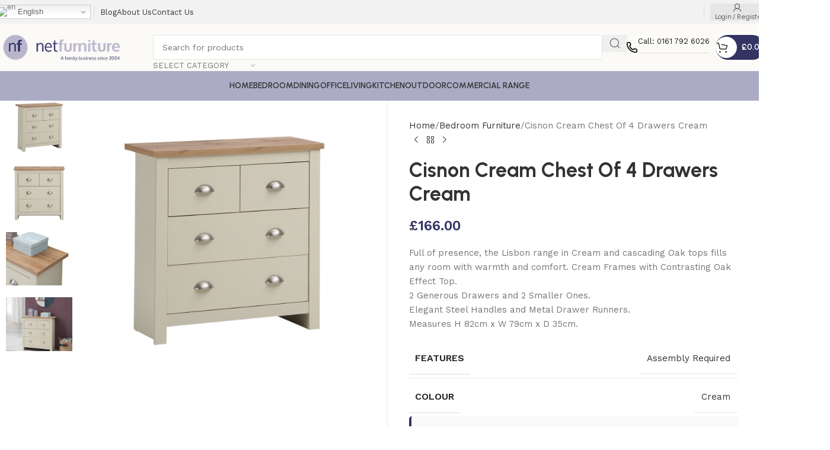

--- FILE ---
content_type: text/html; charset=UTF-8
request_url: https://netfurniture.co.uk/product/cisnon-cream-chest-of-4-drawers-cream/
body_size: 83630
content:
<!DOCTYPE html>
<html lang="en-GB" prefix="og: https://ogp.me/ns#">
<head>
	<meta charset="UTF-8">
	<link rel="profile" href="https://gmpg.org/xfn/11">
	<link rel="pingback" href="https://netfurniture.co.uk/xmlrpc.php">

		<style>img:is([sizes="auto" i], [sizes^="auto," i]) { contain-intrinsic-size: 3000px 1500px }</style>
	
<!-- Google Tag Manager by PYS -->
    <script data-cfasync="false" data-pagespeed-no-defer>
	    window.dataLayerPYS = window.dataLayerPYS || [];
	</script>
<!-- End Google Tag Manager by PYS -->
<!-- Search Engine Optimization by Rank Math PRO - https://rankmath.com/ -->
<title>Cisnon Cream Chest Of 4 Drawers Cream</title>
<link rel='preload' href='https://netfurniture.co.uk/wp-content/uploads/img3894252345-1.webp' as='image' imagesrcset='https://netfurniture.co.uk/wp-content/uploads/img3894252345-1.webp 300w, https://netfurniture.co.uk/wp-content/uploads/img3894252345-1-150x46.webp 150w' imagesizes='(max-width: 300px) 100vw, 300px' />
<link rel='preload' href='https://netfurniture.co.uk/wp-content/uploads/2023/04/wd-furniture-phone.svg' as='image' imagesrcset='' imagesizes='' />

<meta name="description" content="Full of presence, the Lisbon range in Cream and cascading Oak tops fills any room with warmth and comfort. Cream Frames with Contrasting Oak Effect Top. 2 Generous Drawers and 2 Smaller Ones. Elegant Steel Handles and Metal Drawer Runners. Measures H 82cm x W 79cm x D 35cm."/>
<meta name="robots" content="follow, index, max-snippet:-1, max-video-preview:-1, max-image-preview:large"/>
<link rel="canonical" href="https://netfurniture.co.uk/product/cisnon-cream-chest-of-4-drawers-cream/" />
<meta property="og:locale" content="en_GB" />
<meta property="og:type" content="product" />
<meta property="og:title" content="Cisnon Cream Chest Of 4 Drawers Cream" />
<meta property="og:description" content="Full of presence, the Lisbon range in Cream and cascading Oak tops fills any room with warmth and comfort. Cream Frames with Contrasting Oak Effect Top. 2 Generous Drawers and 2 Smaller Ones. Elegant Steel Handles and Metal Drawer Runners. Measures H 82cm x W 79cm x D 35cm." />
<meta property="og:url" content="https://netfurniture.co.uk/product/cisnon-cream-chest-of-4-drawers-cream/" />
<meta property="og:site_name" content="NetFurniture" />
<meta property="og:updated_time" content="2026-01-18T14:41:22+00:00" />
<meta property="og:image" content="https://netfurniture.co.uk/wp-content/uploads/TAD435-1-1-scaled-1024x1024.jpg" />
<meta property="og:image:secure_url" content="https://netfurniture.co.uk/wp-content/uploads/TAD435-1-1-scaled-1024x1024.jpg" />
<meta property="og:image:width" content="1024" />
<meta property="og:image:height" content="1024" />
<meta property="og:image:alt" content="Cisnon Cream Chest Of 4 Drawers Cream" />
<meta property="og:image:type" content="image/jpeg" />
<meta property="product:price:amount" content="166" />
<meta property="product:price:currency" content="GBP" />
<meta property="product:availability" content="instock" />
<meta property="product:retailer_item_id" content="NTF-6805-670-SED" />
<meta name="twitter:card" content="summary_large_image" />
<meta name="twitter:title" content="Cisnon Cream Chest Of 4 Drawers Cream" />
<meta name="twitter:description" content="Full of presence, the Lisbon range in Cream and cascading Oak tops fills any room with warmth and comfort. Cream Frames with Contrasting Oak Effect Top. 2 Generous Drawers and 2 Smaller Ones. Elegant Steel Handles and Metal Drawer Runners. Measures H 82cm x W 79cm x D 35cm." />
<meta name="twitter:image" content="https://netfurniture.co.uk/wp-content/uploads/TAD435-1-1-scaled-1024x1024.jpg" />
<meta name="twitter:label1" content="Price" />
<meta name="twitter:data1" content="&pound;166.00" />
<meta name="twitter:label2" content="Availability" />
<meta name="twitter:data2" content="&lt;span&gt;In stock&lt;/span&gt;" />
<script type="application/ld+json" class="rank-math-schema-pro">{"@context":"https://schema.org","@graph":[{"@type":["FurnitureStore","Organization"],"@id":"https://netfurniture.co.uk/#organization","name":"NetFurniture","url":"https://netfurniture.co.uk","sameAs":["https://www.facebook.com/NetFurnitureUK","https://www.pinterest.co.uk/netfurnitureuk/"],"logo":{"@type":"ImageObject","@id":"https://netfurniture.co.uk/#logo","url":"https://netfurniture.co.uk/wp-content/uploads/2019/02/netfurniture123.png","contentUrl":"https://netfurniture.co.uk/wp-content/uploads/2019/02/netfurniture123.png","caption":"NetFurniture","inLanguage":"en-GB","width":"270","height":"63"},"openingHours":["Monday,Tuesday,Wednesday,Thursday,Friday,Saturday,Sunday 09:00-17:00"],"numberOfEmployees":{"@type":"QuantitativeValue","minValue":"1","maxValue":"10"},"image":{"@id":"https://netfurniture.co.uk/#logo"}},{"@type":"WebSite","@id":"https://netfurniture.co.uk/#website","url":"https://netfurniture.co.uk","name":"NetFurniture","publisher":{"@id":"https://netfurniture.co.uk/#organization"},"inLanguage":"en-GB"},{"@type":"ImageObject","@id":"https://netfurniture.co.uk/wp-content/uploads/TAD435-1-1-scaled.jpg","url":"https://netfurniture.co.uk/wp-content/uploads/TAD435-1-1-scaled.jpg","width":"2560","height":"2560","caption":"Cisnon Cream Chest Of 4 Drawers Cream","inLanguage":"en-GB"},{"@type":"ItemPage","@id":"https://netfurniture.co.uk/product/cisnon-cream-chest-of-4-drawers-cream/#webpage","url":"https://netfurniture.co.uk/product/cisnon-cream-chest-of-4-drawers-cream/","name":"Cisnon Cream Chest Of 4 Drawers Cream","datePublished":"2022-12-29T02:27:16+00:00","dateModified":"2026-01-18T14:41:22+00:00","isPartOf":{"@id":"https://netfurniture.co.uk/#website"},"primaryImageOfPage":{"@id":"https://netfurniture.co.uk/wp-content/uploads/TAD435-1-1-scaled.jpg"},"inLanguage":"en-GB"},{"@type":"Product","name":"Cisnon Cream Chest Of 4 Drawers Cream","description":"Shop Cisnon Cream Chest Of 4 Drawers Cream with free UK delivery. Discover stylish, affordable Full of presence, the Lisbon range in Cream and cascading Oak tops fills any room with warmth and comfort. Cream Frames with Contrasting Oak Effect Top. 2 Generous Drawers and 2 Smaller Ones. Elegant Steel Handles and Metal Drawer Runners. Measures H 82cm x W 79cm x D 35cm. from NetFurniture \u2013 trusted UK furniture specialists.","sku":"NTF-6805-670-SED","category":"Bedroom Furniture","mainEntityOfPage":{"@id":"https://netfurniture.co.uk/product/cisnon-cream-chest-of-4-drawers-cream/#webpage"},"image":[{"@type":"ImageObject","url":"https://netfurniture.co.uk/wp-content/uploads/TAD435-1-1-scaled.jpg","height":"2560","width":"2560"},{"@type":"ImageObject","url":"https://netfurniture.co.uk/wp-content/uploads/TAD435-2-1-scaled.jpg","height":"2560","width":"2560"},{"@type":"ImageObject","url":"https://netfurniture.co.uk/wp-content/uploads/TAD435-7-1-scaled.jpg","height":"2560","width":"2560"},{"@type":"ImageObject","url":"https://netfurniture.co.uk/wp-content/uploads/TAD435-3-1-scaled.jpg","height":"2560","width":"2560"}],"offers":{"@type":"Offer","price":"166.00","priceCurrency":"GBP","priceValidUntil":"2027-12-31","availability":"http://schema.org/InStock","itemCondition":"NewCondition","url":"https://netfurniture.co.uk/product/cisnon-cream-chest-of-4-drawers-cream/","seller":{"@type":"Organization","@id":"https://netfurniture.co.uk/","name":"NetFurniture","url":"https://netfurniture.co.uk","logo":"https://netfurniture.co.uk/wp-content/uploads/2019/02/netfurniture123.png"},"priceSpecification":{"price":"166","priceCurrency":"GBP","valueAddedTaxIncluded":"true"}},"additionalProperty":[{"@type":"PropertyValue","name":"pa_features","value":"Assembly Required"}],"@id":"https://netfurniture.co.uk/product/cisnon-cream-chest-of-4-drawers-cream/#richSnippet"}]}</script>
<!-- /Rank Math WordPress SEO plugin -->

<script type='application/javascript'  id='pys-version-script'>console.log('PixelYourSite Free version 11.1.4.1');</script>
<link rel="alternate" type="application/rss+xml" title="NetFurniture &raquo; Feed" href="https://netfurniture.co.uk/feed/" />
<link rel="alternate" type="application/rss+xml" title="NetFurniture &raquo; Comments Feed" href="https://netfurniture.co.uk/comments/feed/" />
<link rel="alternate" type="application/rss+xml" title="NetFurniture &raquo; Cisnon Cream Chest Of 4 Drawers Cream Comments Feed" href="https://netfurniture.co.uk/product/cisnon-cream-chest-of-4-drawers-cream/feed/" />
<style class='flying-press-used-css' original-href='https://netfurniture.co.uk/wp-content/cache/flying-press/46a57243217a.style.css'>@charset "UTF-8";:where(.wp-block-button__link){border-radius:9999px;box-shadow:none;padding:calc(.667em + 2px) calc(1.333em + 2px);text-decoration:none}:root :where(.wp-block-button .wp-block-button__link.is-style-outline),:root :where(.wp-block-button.is-style-outline>.wp-block-button__link){border:2px solid;padding:.667em 1.333em}:root :where(.wp-block-button .wp-block-button__link.is-style-outline:not(.has-text-color)),:root :where(.wp-block-button.is-style-outline>.wp-block-button__link:not(.has-text-color)){color:currentColor}:root :where(.wp-block-button .wp-block-button__link.is-style-outline:not(.has-background)),:root :where(.wp-block-button.is-style-outline>.wp-block-button__link:not(.has-background)){background-color:initial;background-image:none}:where(.wp-block-calendar table:not(.has-background) th){background:#ddd}@media (min-width:782px){.wp-block-columns{flex-wrap:nowrap!important}}@media (max-width:781px){.wp-block-columns:not(.is-not-stacked-on-mobile)>.wp-block-column{flex-basis:100%!important}}@media (min-width:782px){.wp-block-columns:not(.is-not-stacked-on-mobile)>.wp-block-column{flex-basis:0%;flex-grow:1}}:where(.wp-block-columns){margin-bottom:1.75em}:where(.wp-block-columns.has-background){padding:1.25em 2.375em}:where(.wp-block-post-comments input[type=submit]){border:none}@supports (-webkit-touch-callout:inherit){.wp-block-cover-image.has-parallax,.wp-block-cover.has-parallax,.wp-block-cover__image-background.has-parallax,video.wp-block-cover__video-background.has-parallax{background-attachment:scroll}}@media (prefers-reduced-motion:reduce){.wp-block-cover-image.has-parallax,.wp-block-cover.has-parallax,.wp-block-cover__image-background.has-parallax,video.wp-block-cover__video-background.has-parallax{background-attachment:scroll}}.wp-block-cover-image-text,.wp-block-cover-image-text a,.wp-block-cover-image-text a:active,.wp-block-cover-image-text a:focus,.wp-block-cover-image-text a:hover,.wp-block-cover-text,.wp-block-cover-text a,.wp-block-cover-text a:active,.wp-block-cover-text a:focus,.wp-block-cover-text a:hover,section.wp-block-cover-image h2,section.wp-block-cover-image h2 a,section.wp-block-cover-image h2 a:active,section.wp-block-cover-image h2 a:focus,section.wp-block-cover-image h2 a:hover{color:#fff}:where(.wp-block-cover-image:not(.has-text-color)),:where(.wp-block-cover:not(.has-text-color)){color:#fff}:where(.wp-block-cover-image.is-light:not(.has-text-color)),:where(.wp-block-cover.is-light:not(.has-text-color)){color:#000}:root :where(.wp-block-cover h1:not(.has-text-color)),:root :where(.wp-block-cover h2:not(.has-text-color)),:root :where(.wp-block-cover h3:not(.has-text-color)),:root :where(.wp-block-cover h4:not(.has-text-color)),:root :where(.wp-block-cover h5:not(.has-text-color)),:root :where(.wp-block-cover h6:not(.has-text-color)),:root :where(.wp-block-cover p:not(.has-text-color)){color:inherit}.has-modal-open body:not(.editor-styles-wrapper) .wp-block-cover:not(.wp-block-cover:has(.wp-block-cover__background+.wp-block-cover__inner-container)) .wp-block-cover__inner-container{z-index:auto}:where(.wp-block-file){margin-bottom:1.5em}:where(.wp-block-file__button){border-radius:2em;display:inline-block;padding:.5em 1em}:where(.wp-block-file__button):is(a):active,:where(.wp-block-file__button):is(a):focus,:where(.wp-block-file__button):is(a):hover,:where(.wp-block-file__button):is(a):visited{box-shadow:none;color:#fff;opacity:.85;text-decoration:none}@media (min-width:600px){.blocks-gallery-grid:not(.has-nested-images).columns-3 .blocks-gallery-image,.blocks-gallery-grid:not(.has-nested-images).columns-3 .blocks-gallery-item,.wp-block-gallery:not(.has-nested-images).columns-3 .blocks-gallery-image,.wp-block-gallery:not(.has-nested-images).columns-3 .blocks-gallery-item{margin-right:1em;width:calc(33.33333% - .66667em)}}@media (hover:none){.wp-block-gallery.has-nested-images figure.wp-block-image figcaption{scrollbar-color:#fffc #0000}}@media (min-width:600px){.wp-block-gallery.has-nested-images.columns-3 figure.wp-block-image:not(#individual-image){width:calc(33.33333% - var(--wp--style--unstable-gallery-gap, 16px)*.66667)}}:where(.wp-block-group.wp-block-group-is-layout-constrained){position:relative}@media not (prefers-reduced-motion){.wp-block-image img.hide{visibility:hidden}}@supports ((-webkit-mask-image:none) or (mask-image:none)) or (-webkit-mask-image:none){.wp-block-image.is-style-circle-mask img{border-radius:0;-webkit-mask-image:url('data:image/svg+xml;utf8,<svg viewBox="0 0 100 100" xmlns="http://www.w3.org/2000/svg"><circle cx="50" cy="50" r="50"/></svg>');mask-image:url('data:image/svg+xml;utf8,<svg viewBox="0 0 100 100" xmlns="http://www.w3.org/2000/svg"><circle cx="50" cy="50" r="50"/></svg>');mask-mode:alpha;-webkit-mask-position:center;mask-position:center;-webkit-mask-repeat:no-repeat;mask-repeat:no-repeat;-webkit-mask-size:contain;mask-size:contain}}@media not (prefers-reduced-motion){.wp-lightbox-container button{transition:opacity .2s ease}}.wp-lightbox-container button:focus,.wp-lightbox-container button:hover,.wp-lightbox-container button:not(:hover):not(:active):not(.has-background){background-color:#5a5a5a40;border:none}.wp-lightbox-overlay .close-button:focus,.wp-lightbox-overlay .close-button:hover,.wp-lightbox-overlay .close-button:not(:hover):not(:active):not(.has-background){background:none;border:none}.wp-lightbox-overlay.active{visibility:visible}@media not (prefers-reduced-motion){.wp-lightbox-overlay.active{animation:turn-on-visibility .25s both}.wp-lightbox-overlay.active img{animation:turn-on-visibility .35s both}.wp-lightbox-overlay.show-closing-animation:not(.active){animation:turn-off-visibility .35s both}.wp-lightbox-overlay.show-closing-animation:not(.active) img{animation:turn-off-visibility .25s both}.wp-lightbox-overlay.zoom.active{animation:none;opacity:1;visibility:visible}.wp-lightbox-overlay.zoom.active .lightbox-image-container{animation:lightbox-zoom-in .4s}.wp-lightbox-overlay.zoom.active .lightbox-image-container img{animation:none}.wp-lightbox-overlay.zoom.active .scrim{animation:turn-on-visibility .4s forwards}.wp-lightbox-overlay.zoom.show-closing-animation:not(.active){animation:none}.wp-lightbox-overlay.zoom.show-closing-animation:not(.active) .lightbox-image-container{animation:lightbox-zoom-out .4s}.wp-lightbox-overlay.zoom.show-closing-animation:not(.active) .lightbox-image-container img{animation:none}.wp-lightbox-overlay.zoom.show-closing-animation:not(.active) .scrim{animation:turn-off-visibility .4s forwards}}@keyframes show-content-image{0%{visibility:hidden}99%{visibility:hidden}to{visibility:visible}}@keyframes turn-on-visibility{0%{opacity:0}to{opacity:1}}@keyframes turn-off-visibility{0%{opacity:1;visibility:visible}99%{opacity:0;visibility:visible}to{opacity:0;visibility:hidden}}@keyframes lightbox-zoom-in{0%{transform:translate(calc((-100vw + var(--wp--lightbox-scrollbar-width))/2 + var(--wp--lightbox-initial-left-position)),calc(-50vh + var(--wp--lightbox-initial-top-position))) scale(var(--wp--lightbox-scale))}to{transform:translate(-50%,-50%) scale(1)}}@keyframes lightbox-zoom-out{0%{transform:translate(-50%,-50%) scale(1);visibility:visible}99%{visibility:visible}to{transform:translate(calc((-100vw + var(--wp--lightbox-scrollbar-width))/2 + var(--wp--lightbox-initial-left-position)),calc(-50vh + var(--wp--lightbox-initial-top-position))) scale(var(--wp--lightbox-scale));visibility:hidden}}:where(.wp-block-latest-comments:not([style*=line-height] .wp-block-latest-comments__comment)){line-height:1.1}:where(.wp-block-latest-comments:not([style*=line-height] .wp-block-latest-comments__comment-excerpt p)){line-height:1.8}@media (min-width:600px){.wp-block-latest-posts.columns-2 li{width:calc(50% - .625em)}}:root :where(.wp-block-latest-posts.is-grid){padding:0}:root :where(.wp-block-latest-posts.wp-block-latest-posts__list){padding-left:0}ol,ul{box-sizing:border-box}:root :where(.wp-block-list.has-background){padding:1.25em 2.375em}@media (max-width:600px){.wp-block-media-text.is-stacked-on-mobile{grid-template-columns:100%!important}}.wp-block-navigation.has-text-decoration-underline .wp-block-navigation-item__content,.wp-block-navigation.has-text-decoration-underline .wp-block-navigation-item__content:active,.wp-block-navigation.has-text-decoration-underline .wp-block-navigation-item__content:focus{text-decoration:underline}.wp-block-navigation.has-text-decoration-line-through .wp-block-navigation-item__content,.wp-block-navigation.has-text-decoration-line-through .wp-block-navigation-item__content:active,.wp-block-navigation.has-text-decoration-line-through .wp-block-navigation-item__content:focus{text-decoration:line-through}.wp-block-navigation :where(a),.wp-block-navigation :where(a:active),.wp-block-navigation :where(a:focus){text-decoration:none}@media not (prefers-reduced-motion){.wp-block-navigation .has-child .wp-block-navigation__submenu-container{transition:opacity .1s linear}}@media (min-width:782px){.wp-block-navigation .has-child .wp-block-navigation__submenu-container .wp-block-navigation__submenu-container{left:100%;top:-1px}}.wp-block-navigation .has-child .wp-block-navigation-submenu__toggle[aria-expanded=true]~.wp-block-navigation__submenu-container,.wp-block-navigation .has-child:not(.open-on-click):hover>.wp-block-navigation__submenu-container,.wp-block-navigation .has-child:not(.open-on-click):not(.open-on-hover-click):focus-within>.wp-block-navigation__submenu-container{height:auto;min-width:200px;opacity:1;overflow:visible;visibility:visible;width:auto}@media (min-width:782px){.wp-block-navigation.has-background .has-child .wp-block-navigation__submenu-container .wp-block-navigation__submenu-container{left:100%;top:0}}.wp-block-navigation-item.open-on-click .wp-block-navigation-submenu__toggle{padding-left:0;padding-right:.85em}.wp-block-navigation-item.open-on-click .wp-block-navigation-submenu__toggle+.wp-block-navigation__submenu-icon{margin-left:-.6em;pointer-events:none}.wp-block-navigation-item.open-on-click button.wp-block-navigation-item__content:not(.wp-block-navigation-submenu__toggle){padding:0}:where(.wp-block-navigation.has-background .wp-block-navigation-item a:not(.wp-element-button)),:where(.wp-block-navigation.has-background .wp-block-navigation-submenu a:not(.wp-element-button)){padding:.5em 1em}:where(.wp-block-navigation .wp-block-navigation__submenu-container .wp-block-navigation-item a:not(.wp-element-button)),:where(.wp-block-navigation .wp-block-navigation__submenu-container .wp-block-navigation-submenu a:not(.wp-element-button)),:where(.wp-block-navigation .wp-block-navigation__submenu-container .wp-block-navigation-submenu button.wp-block-navigation-item__content),:where(.wp-block-navigation .wp-block-navigation__submenu-container .wp-block-pages-list__item button.wp-block-navigation-item__content){padding:.5em 1em}@media (min-width:782px){.wp-block-navigation.items-justified-right .wp-block-navigation__container .has-child .wp-block-navigation__submenu-container .wp-block-navigation__submenu-container,.wp-block-navigation.items-justified-right .wp-block-page-list>.has-child .wp-block-navigation__submenu-container .wp-block-navigation__submenu-container,.wp-block-navigation.items-justified-space-between .wp-block-page-list>.has-child:last-child .wp-block-navigation__submenu-container .wp-block-navigation__submenu-container,.wp-block-navigation.items-justified-space-between>.wp-block-navigation__container>.has-child:last-child .wp-block-navigation__submenu-container .wp-block-navigation__submenu-container{left:auto;right:100%}}@keyframes overlay-menu__fade-in-animation{0%{opacity:0;transform:translateY(.5em)}to{opacity:1;transform:translateY(0)}}.wp-block-navigation__responsive-container:not(.is-menu-open.is-menu-open){background-color:inherit!important;color:inherit!important}.wp-block-navigation__responsive-container.is-menu-open{background-color:inherit;display:flex;flex-direction:column;overflow:auto;padding:clamp(1rem, var(--wp--style--root--padding-top), 20rem) clamp(1rem, var(--wp--style--root--padding-right), 20rem) clamp(1rem, var(--wp--style--root--padding-bottom), 20rem) clamp(1rem, var(--wp--style--root--padding-left), 20rem);z-index:100000}@media not (prefers-reduced-motion){.wp-block-navigation__responsive-container.is-menu-open{animation:overlay-menu__fade-in-animation .1s ease-out;animation-fill-mode:forwards}}.wp-block-navigation__responsive-container.is-menu-open .wp-block-navigation__responsive-container-content{align-items:var(--navigation-layout-justification-setting,inherit);display:flex;flex-direction:column;flex-wrap:nowrap;overflow:visible;padding-top:calc(2rem + 24px)}.wp-block-navigation__responsive-container.is-menu-open .wp-block-navigation__responsive-container-content,.wp-block-navigation__responsive-container.is-menu-open .wp-block-navigation__responsive-container-content .wp-block-navigation__container,.wp-block-navigation__responsive-container.is-menu-open .wp-block-navigation__responsive-container-content .wp-block-page-list{justify-content:flex-start}.wp-block-navigation__responsive-container.is-menu-open .wp-block-navigation__responsive-container-content .wp-block-navigation__submenu-icon{display:none}.wp-block-navigation__responsive-container.is-menu-open .wp-block-navigation__responsive-container-content .has-child .wp-block-navigation__submenu-container{border:none;height:auto;min-width:200px;opacity:1;overflow:initial;padding-left:2rem;padding-right:2rem;position:static;visibility:visible;width:auto}.wp-block-navigation__responsive-container.is-menu-open .wp-block-navigation__responsive-container-content .wp-block-navigation__container,.wp-block-navigation__responsive-container.is-menu-open .wp-block-navigation__responsive-container-content .wp-block-navigation__submenu-container{gap:inherit}.wp-block-navigation__responsive-container.is-menu-open .wp-block-navigation__responsive-container-content .wp-block-navigation__submenu-container{padding-top:var(--wp--style--block-gap,2em)}.wp-block-navigation__responsive-container.is-menu-open .wp-block-navigation__responsive-container-content .wp-block-navigation-item__content{padding:0}.wp-block-navigation__responsive-container.is-menu-open .wp-block-navigation__responsive-container-content .wp-block-navigation-item,.wp-block-navigation__responsive-container.is-menu-open .wp-block-navigation__responsive-container-content .wp-block-navigation__container,.wp-block-navigation__responsive-container.is-menu-open .wp-block-navigation__responsive-container-content .wp-block-page-list{align-items:var(--navigation-layout-justification-setting,initial);display:flex;flex-direction:column}.wp-block-navigation__responsive-container.is-menu-open .wp-block-navigation-item,.wp-block-navigation__responsive-container.is-menu-open .wp-block-navigation-item .wp-block-navigation__submenu-container,.wp-block-navigation__responsive-container.is-menu-open .wp-block-navigation__container,.wp-block-navigation__responsive-container.is-menu-open .wp-block-page-list{background:#0000!important;color:inherit!important}.wp-block-navigation__responsive-container.is-menu-open .wp-block-navigation__submenu-container.wp-block-navigation__submenu-container.wp-block-navigation__submenu-container.wp-block-navigation__submenu-container{left:auto;right:auto}@media (min-width:600px){.wp-block-navigation__responsive-container:not(.hidden-by-default):not(.is-menu-open){background-color:inherit;display:block;position:relative;width:100%;z-index:auto}.wp-block-navigation__responsive-container:not(.hidden-by-default):not(.is-menu-open) .wp-block-navigation__responsive-container-close{display:none}.wp-block-navigation__responsive-container.is-menu-open .wp-block-navigation__submenu-container.wp-block-navigation__submenu-container.wp-block-navigation__submenu-container.wp-block-navigation__submenu-container{left:0}}.wp-block-navigation:not(.has-background) .wp-block-navigation__responsive-container.is-menu-open{background-color:#fff}.wp-block-navigation:not(.has-text-color) .wp-block-navigation__responsive-container.is-menu-open{color:#000}.wp-block-navigation__responsive-container-close,.wp-block-navigation__responsive-container-open{background:#0000;border:none;color:currentColor;cursor:pointer;margin:0;padding:0;text-transform:inherit;vertical-align:middle}.wp-block-navigation__responsive-container-close svg,.wp-block-navigation__responsive-container-open svg{fill:currentColor;display:block;height:24px;pointer-events:none;width:24px}.wp-block-navigation__responsive-container-open{display:flex}.wp-block-navigation__responsive-container-open.wp-block-navigation__responsive-container-open.wp-block-navigation__responsive-container-open{font-family:inherit;font-size:inherit;font-weight:inherit}@media (min-width:600px){.wp-block-navigation__responsive-container-open:not(.always-shown){display:none}}.has-modal-open .wp-block-navigation__responsive-close{margin-left:auto;margin-right:auto;max-width:var(--wp--style--global--wide-size,100%)}.is-menu-open .wp-block-navigation__responsive-close,.is-menu-open .wp-block-navigation__responsive-container-content,.is-menu-open .wp-block-navigation__responsive-dialog{box-sizing:border-box}.has-modal-open .admin-bar .is-menu-open .wp-block-navigation__responsive-dialog{margin-top:46px}@media (min-width:782px){.has-modal-open .admin-bar .is-menu-open .wp-block-navigation__responsive-dialog{margin-top:32px}}html.has-modal-open{overflow:hidden}:root :where(p.has-background){padding:1.25em 2.375em}:where(p.has-text-color:not(.has-link-color)) a{color:inherit}:where(.wp-block-post-comments-form) input:not([type=submit]),:where(.wp-block-post-comments-form) textarea{border:1px solid #949494;font-family:inherit;font-size:1em}:where(.wp-block-post-comments-form) input:where(:not([type=submit]):not([type=checkbox])),:where(.wp-block-post-comments-form) textarea{padding:calc(.667em + 2px)}:where(.wp-block-post-excerpt){box-sizing:border-box;margin-bottom:var(--wp--style--block-gap);margin-top:var(--wp--style--block-gap)}:where(.wp-block-preformatted.has-background){padding:1.25em 2.375em}@media (min-width:600px){.wp-block-post-template.is-flex-container.is-flex-container.columns-2>li{width:calc(50% - .625em)}}@media (max-width:600px){.wp-block-post-template-is-layout-grid.wp-block-post-template-is-layout-grid.wp-block-post-template-is-layout-grid.wp-block-post-template-is-layout-grid{grid-template-columns:1fr}}.wp-block-read-more:where(:not([style*=text-decoration])):active,.wp-block-read-more:where(:not([style*=text-decoration])):focus{text-decoration:none}@media (min-width:600px){ul.wp-block-rss.columns-2 li{width:calc(50% - 1em)}}:where(.wp-block-search__button){border:1px solid #ccc;padding:6px 10px}:where(.wp-block-search__input){font-family:inherit;font-size:inherit;font-style:inherit;font-weight:inherit;letter-spacing:inherit;line-height:inherit;text-transform:inherit}:where(.wp-block-search__button-inside .wp-block-search__inside-wrapper){border:1px solid #949494;box-sizing:border-box;padding:4px}:where(.wp-block-search__button-inside .wp-block-search__inside-wrapper) :where(.wp-block-search__button){padding:4px 8px}:root :where(.wp-block-separator.is-style-dots){height:auto;line-height:1;text-align:center}:root :where(.wp-block-separator.is-style-dots):before{color:currentColor;content:"···";font-family:serif;font-size:1.5em;letter-spacing:2em;padding-left:2em}:root :where(.wp-block-site-logo.is-style-rounded){border-radius:9999px}@media not (prefers-reduced-motion){.wp-block-social-link{transition:transform .1s ease}}.wp-block-social-links .wp-block-social-link.wp-social-link .wp-block-social-link-anchor,.wp-block-social-links .wp-block-social-link.wp-social-link .wp-block-social-link-anchor svg,.wp-block-social-links .wp-block-social-link.wp-social-link .wp-block-social-link-anchor:active,.wp-block-social-links .wp-block-social-link.wp-social-link .wp-block-social-link-anchor:hover,.wp-block-social-links .wp-block-social-link.wp-social-link .wp-block-social-link-anchor:visited{color:currentColor;fill:currentColor}:root :where(.wp-block-social-links .wp-social-link a){padding:.25em}:root :where(.wp-block-social-links.is-style-logos-only .wp-social-link a){padding:0}:root :where(.wp-block-social-links.is-style-pill-shape .wp-social-link a){padding-left:.6666666667em;padding-right:.6666666667em}:root :where(.wp-block-tag-cloud.is-style-outline){display:flex;flex-wrap:wrap;gap:1ch}:root :where(.wp-block-tag-cloud.is-style-outline a){border:1px solid;font-size:unset!important;margin-right:0;padding:1ch 2ch;text-decoration:none!important}:root :where(.wp-block-table-of-contents){box-sizing:border-box}:where(.wp-block-term-description){box-sizing:border-box;margin-bottom:var(--wp--style--block-gap);margin-top:var(--wp--style--block-gap)}:where(pre.wp-block-verse){font-family:inherit}@supports (position:sticky){.wp-block-video [poster]{object-fit:cover}}.editor-styles-wrapper,.entry-content{counter-reset:footnotes}:root{--wp--preset--font-size--normal:16px;--wp--preset--font-size--huge:42px}.screen-reader-text{border:0;clip-path:inset(50%);height:1px;margin:-1px;overflow:hidden;padding:0;position:absolute;width:1px;word-wrap:normal!important}.screen-reader-text:focus{background-color:#ddd;clip-path:none;color:#444;display:block;font-size:1em;height:auto;left:5px;line-height:normal;padding:15px 23px 14px;text-decoration:none;top:5px;width:auto;z-index:100000}html :where(.has-border-color){border-style:solid}html :where([style*=border-top-color]){border-top-style:solid}html :where([style*=border-right-color]){border-right-style:solid}html :where([style*=border-bottom-color]){border-bottom-style:solid}html :where([style*=border-left-color]){border-left-style:solid}html :where([style*=border-width]){border-style:solid}html :where([style*=border-top-width]){border-top-style:solid}html :where([style*=border-right-width]){border-right-style:solid}html :where([style*=border-bottom-width]){border-bottom-style:solid}html :where([style*=border-left-width]){border-left-style:solid}html :where(img[class*=wp-image-]){height:auto;max-width:100%}:where(figure){margin:0 0 1em}html :where(.is-position-sticky){--wp-admin--admin-bar--position-offset:var(--wp-admin--admin-bar--height, 0px)}@media screen and (max-width:600px){html :where(.is-position-sticky){--wp-admin--admin-bar--position-offset:0px}}</style>
<link rel='stylesheet' id='wp-block-library-css' href='https://netfurniture.co.uk/wp-content/cache/flying-press/46a57243217a.style.css' type='text/css' media="print"  onload="this.onload=null;this.rel='stylesheet';this.media='all';"/>
<style id='joinchat-button-style-inline-css' type='text/css'>.wp-block-joinchat-button{border:none!important;text-align:center}.wp-block-joinchat-button figure{display:table;margin:0 auto;padding:0}.wp-block-joinchat-button figcaption{font:normal normal 400 .6em/2em var(--wp--preset--font-family--system-font,sans-serif);margin:0;padding:0}.wp-block-joinchat-button .joinchat-button__qr{background-color:#fff;border:6px solid #25d366;border-radius:30px;box-sizing:content-box;display:block;height:200px;margin:auto;overflow:hidden;padding:10px;width:200px}.wp-block-joinchat-button .joinchat-button__qr canvas,.wp-block-joinchat-button .joinchat-button__qr img{display:block;margin:auto}.wp-block-joinchat-button .joinchat-button__link{align-items:center;background-color:#25d366;border:6px solid #25d366;border-radius:30px;display:inline-flex;flex-flow:row nowrap;justify-content:center;line-height:1.25em;margin:0 auto;text-decoration:none}.wp-block-joinchat-button .joinchat-button__link:before{background:transparent var(--joinchat-ico) no-repeat center;background-size:100%;content:"";display:block;height:1.5em;margin:-.75em .75em -.75em 0;width:1.5em}.wp-block-joinchat-button figure+.joinchat-button__link{margin-top:10px}@media (orientation:landscape)and (min-height:481px),(orientation:portrait)and (min-width:481px){.wp-block-joinchat-button.joinchat-button--qr-only figure+.joinchat-button__link{display:none}}@media (max-width:480px),(orientation:landscape)and (max-height:480px){.wp-block-joinchat-button figure{display:none}}</style>
<style id='global-styles-inline-css' type='text/css'>:root{--wp--preset--aspect-ratio--square: 1;--wp--preset--aspect-ratio--4-3: 4/3;--wp--preset--aspect-ratio--3-4: 3/4;--wp--preset--aspect-ratio--3-2: 3/2;--wp--preset--aspect-ratio--2-3: 2/3;--wp--preset--aspect-ratio--16-9: 16/9;--wp--preset--aspect-ratio--9-16: 9/16;--wp--preset--color--black: #000000;--wp--preset--color--cyan-bluish-gray: #abb8c3;--wp--preset--color--white: #ffffff;--wp--preset--color--pale-pink: #f78da7;--wp--preset--color--vivid-red: #cf2e2e;--wp--preset--color--luminous-vivid-orange: #ff6900;--wp--preset--color--luminous-vivid-amber: #fcb900;--wp--preset--color--light-green-cyan: #7bdcb5;--wp--preset--color--vivid-green-cyan: #00d084;--wp--preset--color--pale-cyan-blue: #8ed1fc;--wp--preset--color--vivid-cyan-blue: #0693e3;--wp--preset--color--vivid-purple: #9b51e0;--wp--preset--gradient--vivid-cyan-blue-to-vivid-purple: linear-gradient(135deg,rgba(6,147,227,1) 0%,rgb(155,81,224) 100%);--wp--preset--gradient--light-green-cyan-to-vivid-green-cyan: linear-gradient(135deg,rgb(122,220,180) 0%,rgb(0,208,130) 100%);--wp--preset--gradient--luminous-vivid-amber-to-luminous-vivid-orange: linear-gradient(135deg,rgba(252,185,0,1) 0%,rgba(255,105,0,1) 100%);--wp--preset--gradient--luminous-vivid-orange-to-vivid-red: linear-gradient(135deg,rgba(255,105,0,1) 0%,rgb(207,46,46) 100%);--wp--preset--gradient--very-light-gray-to-cyan-bluish-gray: linear-gradient(135deg,rgb(238,238,238) 0%,rgb(169,184,195) 100%);--wp--preset--gradient--cool-to-warm-spectrum: linear-gradient(135deg,rgb(74,234,220) 0%,rgb(151,120,209) 20%,rgb(207,42,186) 40%,rgb(238,44,130) 60%,rgb(251,105,98) 80%,rgb(254,248,76) 100%);--wp--preset--gradient--blush-light-purple: linear-gradient(135deg,rgb(255,206,236) 0%,rgb(152,150,240) 100%);--wp--preset--gradient--blush-bordeaux: linear-gradient(135deg,rgb(254,205,165) 0%,rgb(254,45,45) 50%,rgb(107,0,62) 100%);--wp--preset--gradient--luminous-dusk: linear-gradient(135deg,rgb(255,203,112) 0%,rgb(199,81,192) 50%,rgb(65,88,208) 100%);--wp--preset--gradient--pale-ocean: linear-gradient(135deg,rgb(255,245,203) 0%,rgb(182,227,212) 50%,rgb(51,167,181) 100%);--wp--preset--gradient--electric-grass: linear-gradient(135deg,rgb(202,248,128) 0%,rgb(113,206,126) 100%);--wp--preset--gradient--midnight: linear-gradient(135deg,rgb(2,3,129) 0%,rgb(40,116,252) 100%);--wp--preset--font-size--small: 13px;--wp--preset--font-size--medium: 20px;--wp--preset--font-size--large: 36px;--wp--preset--font-size--x-large: 42px;--wp--preset--spacing--20: 0.44rem;--wp--preset--spacing--30: 0.67rem;--wp--preset--spacing--40: 1rem;--wp--preset--spacing--50: 1.5rem;--wp--preset--spacing--60: 2.25rem;--wp--preset--spacing--70: 3.38rem;--wp--preset--spacing--80: 5.06rem;--wp--preset--shadow--natural: 6px 6px 9px rgba(0, 0, 0, 0.2);--wp--preset--shadow--deep: 12px 12px 50px rgba(0, 0, 0, 0.4);--wp--preset--shadow--sharp: 6px 6px 0px rgba(0, 0, 0, 0.2);--wp--preset--shadow--outlined: 6px 6px 0px -3px rgba(255, 255, 255, 1), 6px 6px rgba(0, 0, 0, 1);--wp--preset--shadow--crisp: 6px 6px 0px rgba(0, 0, 0, 1);}:where(body) { margin: 0; }.wp-site-blocks > .alignleft { float: left; margin-right: 2em; }.wp-site-blocks > .alignright { float: right; margin-left: 2em; }.wp-site-blocks > .aligncenter { justify-content: center; margin-left: auto; margin-right: auto; }:where(.is-layout-flex){gap: 0.5em;}:where(.is-layout-grid){gap: 0.5em;}.is-layout-flow > .alignleft{float: left;margin-inline-start: 0;margin-inline-end: 2em;}.is-layout-flow > .alignright{float: right;margin-inline-start: 2em;margin-inline-end: 0;}.is-layout-flow > .aligncenter{margin-left: auto !important;margin-right: auto !important;}.is-layout-constrained > .alignleft{float: left;margin-inline-start: 0;margin-inline-end: 2em;}.is-layout-constrained > .alignright{float: right;margin-inline-start: 2em;margin-inline-end: 0;}.is-layout-constrained > .aligncenter{margin-left: auto !important;margin-right: auto !important;}.is-layout-constrained > :where(:not(.alignleft):not(.alignright):not(.alignfull)){margin-left: auto !important;margin-right: auto !important;}body .is-layout-flex{display: flex;}.is-layout-flex{flex-wrap: wrap;align-items: center;}.is-layout-flex > :is(*, div){margin: 0;}body .is-layout-grid{display: grid;}.is-layout-grid > :is(*, div){margin: 0;}body{padding-top: 0px;padding-right: 0px;padding-bottom: 0px;padding-left: 0px;}a:where(:not(.wp-element-button)){text-decoration: none;}:root :where(.wp-element-button, .wp-block-button__link){background-color: #32373c;border-width: 0;color: #fff;font-family: inherit;font-size: inherit;line-height: inherit;padding: calc(0.667em + 2px) calc(1.333em + 2px);text-decoration: none;}.has-black-color{color: var(--wp--preset--color--black) !important;}.has-cyan-bluish-gray-color{color: var(--wp--preset--color--cyan-bluish-gray) !important;}.has-white-color{color: var(--wp--preset--color--white) !important;}.has-pale-pink-color{color: var(--wp--preset--color--pale-pink) !important;}.has-vivid-red-color{color: var(--wp--preset--color--vivid-red) !important;}.has-luminous-vivid-orange-color{color: var(--wp--preset--color--luminous-vivid-orange) !important;}.has-luminous-vivid-amber-color{color: var(--wp--preset--color--luminous-vivid-amber) !important;}.has-light-green-cyan-color{color: var(--wp--preset--color--light-green-cyan) !important;}.has-vivid-green-cyan-color{color: var(--wp--preset--color--vivid-green-cyan) !important;}.has-pale-cyan-blue-color{color: var(--wp--preset--color--pale-cyan-blue) !important;}.has-vivid-cyan-blue-color{color: var(--wp--preset--color--vivid-cyan-blue) !important;}.has-vivid-purple-color{color: var(--wp--preset--color--vivid-purple) !important;}.has-black-background-color{background-color: var(--wp--preset--color--black) !important;}.has-cyan-bluish-gray-background-color{background-color: var(--wp--preset--color--cyan-bluish-gray) !important;}.has-white-background-color{background-color: var(--wp--preset--color--white) !important;}.has-pale-pink-background-color{background-color: var(--wp--preset--color--pale-pink) !important;}.has-vivid-red-background-color{background-color: var(--wp--preset--color--vivid-red) !important;}.has-luminous-vivid-orange-background-color{background-color: var(--wp--preset--color--luminous-vivid-orange) !important;}.has-luminous-vivid-amber-background-color{background-color: var(--wp--preset--color--luminous-vivid-amber) !important;}.has-light-green-cyan-background-color{background-color: var(--wp--preset--color--light-green-cyan) !important;}.has-vivid-green-cyan-background-color{background-color: var(--wp--preset--color--vivid-green-cyan) !important;}.has-pale-cyan-blue-background-color{background-color: var(--wp--preset--color--pale-cyan-blue) !important;}.has-vivid-cyan-blue-background-color{background-color: var(--wp--preset--color--vivid-cyan-blue) !important;}.has-vivid-purple-background-color{background-color: var(--wp--preset--color--vivid-purple) !important;}.has-black-border-color{border-color: var(--wp--preset--color--black) !important;}.has-cyan-bluish-gray-border-color{border-color: var(--wp--preset--color--cyan-bluish-gray) !important;}.has-white-border-color{border-color: var(--wp--preset--color--white) !important;}.has-pale-pink-border-color{border-color: var(--wp--preset--color--pale-pink) !important;}.has-vivid-red-border-color{border-color: var(--wp--preset--color--vivid-red) !important;}.has-luminous-vivid-orange-border-color{border-color: var(--wp--preset--color--luminous-vivid-orange) !important;}.has-luminous-vivid-amber-border-color{border-color: var(--wp--preset--color--luminous-vivid-amber) !important;}.has-light-green-cyan-border-color{border-color: var(--wp--preset--color--light-green-cyan) !important;}.has-vivid-green-cyan-border-color{border-color: var(--wp--preset--color--vivid-green-cyan) !important;}.has-pale-cyan-blue-border-color{border-color: var(--wp--preset--color--pale-cyan-blue) !important;}.has-vivid-cyan-blue-border-color{border-color: var(--wp--preset--color--vivid-cyan-blue) !important;}.has-vivid-purple-border-color{border-color: var(--wp--preset--color--vivid-purple) !important;}.has-vivid-cyan-blue-to-vivid-purple-gradient-background{background: var(--wp--preset--gradient--vivid-cyan-blue-to-vivid-purple) !important;}.has-light-green-cyan-to-vivid-green-cyan-gradient-background{background: var(--wp--preset--gradient--light-green-cyan-to-vivid-green-cyan) !important;}.has-luminous-vivid-amber-to-luminous-vivid-orange-gradient-background{background: var(--wp--preset--gradient--luminous-vivid-amber-to-luminous-vivid-orange) !important;}.has-luminous-vivid-orange-to-vivid-red-gradient-background{background: var(--wp--preset--gradient--luminous-vivid-orange-to-vivid-red) !important;}.has-very-light-gray-to-cyan-bluish-gray-gradient-background{background: var(--wp--preset--gradient--very-light-gray-to-cyan-bluish-gray) !important;}.has-cool-to-warm-spectrum-gradient-background{background: var(--wp--preset--gradient--cool-to-warm-spectrum) !important;}.has-blush-light-purple-gradient-background{background: var(--wp--preset--gradient--blush-light-purple) !important;}.has-blush-bordeaux-gradient-background{background: var(--wp--preset--gradient--blush-bordeaux) !important;}.has-luminous-dusk-gradient-background{background: var(--wp--preset--gradient--luminous-dusk) !important;}.has-pale-ocean-gradient-background{background: var(--wp--preset--gradient--pale-ocean) !important;}.has-electric-grass-gradient-background{background: var(--wp--preset--gradient--electric-grass) !important;}.has-midnight-gradient-background{background: var(--wp--preset--gradient--midnight) !important;}.has-small-font-size{font-size: var(--wp--preset--font-size--small) !important;}.has-medium-font-size{font-size: var(--wp--preset--font-size--medium) !important;}.has-large-font-size{font-size: var(--wp--preset--font-size--large) !important;}.has-x-large-font-size{font-size: var(--wp--preset--font-size--x-large) !important;}
:where(.wp-block-post-template.is-layout-flex){gap: 1.25em;}:where(.wp-block-post-template.is-layout-grid){gap: 1.25em;}
:where(.wp-block-columns.is-layout-flex){gap: 2em;}:where(.wp-block-columns.is-layout-grid){gap: 2em;}
:root :where(.wp-block-pullquote){font-size: 1.5em;line-height: 1.6;}</style>
<style id='woocommerce-inline-inline-css' type='text/css'>.woocommerce form .form-row .required { visibility: visible; }</style>
<style class='flying-press-used-css' original-href='https://netfurniture.co.uk/wp-content/cache/flying-press/5abebb1ef962.mollie-applepaydirect.min.css'>@media screen { /*!**********************************************************************************************************************************************************************************************************************************************************************************************!*\
  !*** css ./node_modules/css-loader/dist/cjs.js??ruleSet[1].rules[4].oneOf[1].use[1]!./node_modules/resolve-url-loader/index.js??ruleSet[1].rules[4].oneOf[1].use[2]!./node_modules/sass-loader/dist/cjs.js??ruleSet[1].rules[4].oneOf[1].use[3]!./resources/scss/mollie-applepaydirect.scss ***!
  \**********************************************************************************************************************************************************************************************************************************************************************************************/
.buttonDisabled{opacity:.2}.apple-pay-button{display:inline-block;width:100%;-webkit-appearance:-apple-pay-button;-apple-pay-button-type:checkout}.apple-pay-button-black{-apple-pay-button-style:#000}.apple-pay-button-white{-apple-pay-button-style:#fff}.apple-pay-button-white-with-line{-apple-pay-button-style:white-outline} }</style>
<link rel='stylesheet' id='mollie-applepaydirect-css' href='https://netfurniture.co.uk/wp-content/cache/flying-press/5abebb1ef962.mollie-applepaydirect.min.css' type='text/css' media="print"  onload="this.onload=null;this.rel='stylesheet';this.media='screen';"/>
<style class='flying-press-used-css' original-href='https://netfurniture.co.uk/wp-content/cache/flying-press/002f43f45319.style.min.css'>#fkcart-modal{font-size:16px;color:var(--fkcart-primary-text-color);line-height:1.3;font-weight:500;box-sizing:border-box}#fkcart-modal svg{outline:0}#fkcart-modal *{box-sizing:border-box}#fkcart-modal * ::-webkit-scrollbar{width:6px;height:5px}#fkcart-modal * ::-webkit-scrollbar-thumb{background:#666}#fkcart-modal * ::-webkit-scrollbar-track{background:#dedede}#fkcart-modal .fkcart-panel:not(.fkwcs_fkcart_gpay_wrapper){padding-left:16px;padding-right:16px}#fkcart-modal .fkcart-hide{display:none!important}#fkcart-modal .fkcart-t--center{text-align:center}.fkcart-pt-16{padding-top:16px}#fkcart-modal .is-disabled{opacity:.6;pointer-events:none}#fkcart-modal .fkcart-text-light{font-size:14px;color:var(--fkcart-secondary-text-color);font-weight:500}.fkcart-shimmer{animation:fkcartShimmer 1.6s ease-in-out infinite;background-color:#f0f0f0;color:#fff0;display:inline-block}.fkcart-loading{position:relative}.fkcart-loading::after{content:"";display:block;width:16px;height:16px;position:absolute;left:calc(50% - 8px);top:calc(50% - 8px);animation:fkcartSpinAround .5s linear infinite;border-bottom:1px solid var(--fkcart-primary-bg-color);border-left:1px solid var(--fkcart-primary-bg-color);border-right:1px solid #fff0;border-top:1px solid #fff0;border-radius:290486px}.fkcart-loaded::after{animation-duration:.8s;animation-timing-function:ease;animation-name:fkcartCheckmark;transform:scaleX(-1) rotate(135deg);border-right:1px solid var(--fkcart-primary-bg-color);border-top:1px solid var(--fkcart-primary-bg-color);border-left:0;border-bottom:0;animation-iteration-count:inherit;border-radius:0;opacity:1;height:14px;width:6px;transform-origin:left top;left:calc(50% - .35em);top:calc(50% - 0em)}.fkcart-image-wrapper.fkcart-loading::after,.fkcart-image-wrapper.fkcart-loading::before{display:none}.fkcart-image-wrapper.fkcart-loading::before,.fkcart-product-image.fkcart-loading::before{content:"";display:block;position:absolute;background:#fff;backdrop-filter:blur(3px);padding:0;width:32px;height:32px;left:50%;top:50%;border-radius:50%;margin-left:-16px;margin-top:-16px}.fkcart-image-wrapper.fkcart-loading::after,.fkcart-image-wrapper.fkcart-loading::before{display:none}#fkcart-modal .fkcart-modal-container[data-direction=rtl][data-slider-pos=bottom-left] .fkcart-preview-ui,#fkcart-modal .fkcart-modal-container[data-direction=rtl][data-slider-pos=bottom-left] .fkcart-quick-view-drawer{right:auto;left:0;transform:translate(-100%)}#fkcart-modal .fkcart-modal-container[data-direction=rtl][data-slider-pos=bottom-left] .fkcart-slider-notices.fkcart-hide-notice{right:auto;left:0}.fkcart-trigger-open,.fkcart-trigger-open body{overflow:hidden!important;scrollbar-gutter:auto}#fkcart-modal{display:none;position:fixed;top:0;bottom:0;left:0;right:0;outline:0;overflow:hidden;width:100%;height:100%;z-index:9876543210}#fkcart-modal.fkcart-show{display:block}#fkcart-modal .fkcart-modal-backdrop{position:fixed;background-color:#000;opacity:.3;top:0;left:0;bottom:0;right:0;z-index:999999998}#fkcart-modal .fkcart-preview-ui{position:fixed;right:0;top:0;display:flex;flex-direction:column;justify-content:space-between;background-color:var(--fkcart-bg-color,#fff);height:100%;max-height:100%;width:100%;max-width:var(--fkcart-slider-desktop-width,420px);outline:0;z-index:999999999;transform:translate(100%) scale(1);transition:transform var(--fkcart-animation-duration,.4s) ease-out}#fkcart-modal.fkcart-show .fkcart-preview-ui{transform:translate(0)!important}#fkcart-modal .fkcart-slider-notices.fkcart-hide-notice{opacity:0;visibility:hidden}body #fkcart-modal .fkcart-preview-ui .fkcart-carousel-wrap,body #fkcart-modal .fkcart-preview-ui .fkcart-coupon-area,body #fkcart-modal .fkcart-preview-ui .fkcart-reward-panel,body #fkcart-modal .fkcart-preview-ui .fkcart-slider-footer,body #fkcart-modal .fkcart-preview-ui .fkcart-slider-header{border:none}body #fkcart-modal .fkcart-preview-ui .fkcart-coupon-icon.fkcart-shimmer,body #fkcart-modal .fkcart-preview-ui .fkcart-coupon-title.fkcart-shimmer,body #fkcart-modal .fkcart-preview-ui .fkcart-discounted-price.fkcart-shimmer,body #fkcart-modal .fkcart-preview-ui .fkcart-item-price.fkcart-shimmer,body #fkcart-modal .fkcart-preview-ui .fkcart-item-title.fkcart-shimmer,body #fkcart-modal .fkcart-preview-ui .fkcart-progress-wrap.fkcart-shimmer,body #fkcart-modal .fkcart-preview-ui .fkcart-reward-message.fkcart-shimmer,body #fkcart-modal .fkcart-preview-ui .fkcart-summary-amount.fkcart-shimmer,body #fkcart-modal .fkcart-preview-ui .fkcart-summary-text.fkcart-shimmer,body #fkcart-modal .fkcart-preview-ui .fkcart-title.fkcart-shimmer{height:10px;border-radius:0}body #fkcart-modal .fkcart-preview-ui .fkcart-title.fkcart-shimmer{width:25%}body #fkcart-modal .fkcart-preview-ui .fkcart-reward-message.fkcart-shimmer{width:50%}body #fkcart-modal .fkcart-preview-ui .fkcart-progress-wrap.fkcart-shimmer{width:100%;background-color:#f0f0f0}body #fkcart-modal .fkcart-preview-ui .fkcart-coupon-title.fkcart-shimmer,body #fkcart-modal .fkcart-preview-ui .fkcart-item-title.fkcart-shimmer,body #fkcart-modal .fkcart-preview-ui .fkcart-summary-amount.fkcart-shimmer{width:70px}body #fkcart-modal .fkcart-preview-ui .fkcart-coupon-icon.fkcart-shimmer,body #fkcart-modal .fkcart-preview-ui .fkcart-discounted-price.fkcart-shimmer,body #fkcart-modal .fkcart-preview-ui .fkcart-item-price.fkcart-shimmer,body #fkcart-modal .fkcart-preview-ui .fkcart-summary-text.fkcart-shimmer{width:70px}body #fkcart-modal .fkcart-preview-ui .fkcart-quantity-selector.fkcart-shimmer{width:30px;height:20px;border-radius:0}#fkcart-modal .fkcart-preview-ui .fkcart-slider-heading{align-items:center;-js-display:flex;display:flex;flex-direction:row;justify-content:space-between;padding-top:12px;padding-bottom:12px}#fkcart-modal .fkcart-preview-ui .fkcart-slider-heading .fkcart-title{width:100%;color:var(--fkcart-primary-text-color);font-size:16px;font-weight:600;margin:0;line-height:1.5}#fkcart-modal .fkcart-preview-ui .fkcart-slider-heading .fkcart-title span{margin-left:4px}#fkcart-modal .fkcart-preview-ui .fkcart-slider-heading .fkcart-modal-close{cursor:pointer;line-height:20px;display:flex;align-items:center}#fkcart-modal .fkcart-preview-ui .fkcart-slider-body{-ms-overflow-style:none;position:relative;display:grid;grid-template-rows:1fr;flex:1}#fkcart-modal.fkcart-show .fkcart-preview-ui.has-zero-state .fkcart-slider-body{overflow:auto;overflow-x:hidden;height:100%}#fkcart-modal .fkcart-drawer{position:fixed;top:0;width:200px;left:-200px;height:100vh;overflow:hidden}#fkcart-modal .fkcart-modal-container[data-direction=rtl][data-slider-pos=bottom-left] .fkcart-drawer{left:420px}#fkcart-modal .fkcart-drawer .fkcart-drawer-container{transform:translate(100%);transition:transform .25s ease-in;margin:0;height:100%;background-color:#fff;border-right:1px solid var(--fkcart-border-color)}#fkcart-modal .fkcart-drawer .fkcart-drawer-container .fkcart-drawer-wrap{padding:16px;height:100%;overflow-x:hidden;background-color:var(--fkcart-panel-color);overflow-y:auto;scrollbar-width:thin;position:relative}#fkcart-modal .fkcart-drawer .fkcart-drawer-heading{text-align:center;line-height:1.5;font-weight:500;font-size:14px;color:var(--fkcart-primary-text-color);margin-bottom:16px}#fkcart-modal .fkcart-drawer .fkcart-drawer-items .fkcart--item{flex-direction:column;text-align:center;margin-bottom:36px}body #fkcart-modal .fkcart-drawer .fkcart-drawer-items .fkcart--item{gap:8px}#fkcart-modal .fkcart-drawer .fkcart-drawer-items .fkcart--item .fkcart-image-wrapper{margin:0 auto}#fkcart-modal .fkcart-drawer .fkcart-drawer-items .fkcart--item .fkcart-image-wrapper.fkcart-shimmer{margin-bottom:8px}#fkcart-modal .fkcart-drawer .fkcart-item-misc{display:none}#fkcart-modal .fkcart-coupon-area{border-bottom:1px solid var(--fkcart-border-color);padding:12px 16px}#fkcart-modal .fkcart-coupon-area .fkcart-panel{padding:0}#fkcart-modal .fkcart-coupon-area .fkcart-coupon-icon{height:16px}#fkcart-modal .fkcart-coupon-area .fkcart-coupon-input-wrap.has-error #fkcart-coupon__input{border-color:var(--fkcart-error-color);border-right:0}#fkcart-modal .fkcart-checkout-wrap #fkwcs_stripe_smart_button_wrapper{margin-top:16px}#fkcart-modal .fkcart-checkout-wrap #fkcart-checkout-button{background-color:var(--fkcart-primary-bg-color,#0170b9);border:0;color:#fff;display:flex;font-size:18px;font-weight:500;padding:8px 24px;text-align:center;justify-content:center;text-decoration:none;transition:all .2s ease-out;line-height:24px;width:100%;margin:0 0 0;border-radius:var(--fkcart-border-radius,8px)}#fkcart-modal .fkcart-checkout-wrap #fkcart-checkout-button:hover{opacity:.9}#fkcart-modal .fkcart-checkout-wrap #fkcart-checkout-button.fkcart-loading div,#fkcart-modal .fkcart-checkout-wrap #fkcart-checkout-button.fkcart-loading div *{color:transparent!important}#fkcart-modal .fkcart-checkout-wrap #fkcart-checkout-button.fkcart-loading .fkcart-checkout--icon{opacity:0}#fkcart-modal .fkcart-checkout-wrap #fkcart-checkout-button.fkcart-loading::after{border-bottom-color:var(--fkcart-primary-font-color,#fff);border-left-color:var(--fkcart-primary-font-color,#fff)}#fkcart-modal .fkcart-quantity-selector{display:inline-flex;align-items:center;justify-content:flex-start;box-shadow:0 0 0 1px var(--fkcart-border-color);border-radius:6px}#fkcart-modal .fkcart-quantity-selector.fkcart-shimmer{box-shadow:none}#fkcart-modal .fkcart-slider-body .fkcart-item-wrap .fkcart--item{gap:16px}#fkcart-modal .fkcart-item-wrap .fkcart--item{display:flex;height:auto;position:relative;margin-bottom:16px}#fkcart-modal .fkcart-item-wrap .fkcart--item.fkcart-line-item{margin-bottom:24px;gap:12px;padding-left:16px;padding-right:16px;max-width:100%;align-items:center;position:relative;margin-top:0;flex:1;width:calc(100% - 72px);margin-left:72px}#fkcart-modal .fkcart-item-wrap .fkcart--item .fkcart-image-wrapper{text-decoration:none;margin:0;padding:0;display:inline-flex;width:60px;flex:0 0 60px;outline:0;align-self:flex-start;height:60px}#fkcart-modal .fkcart-item-wrap .fkcart--item .fkcart-image-wrapper img{display:inline-block;height:auto;border-radius:8px;border:1px solid #dedfea;max-width:100%;width:auto}#fkcart-modal .fkcart-item-wrap .fkcart--item .fkcart-image-wrapper img:nth-child(2){display:none}#fkcart-modal .fkcart-item-wrap .fkcart--item .fkcart-item-info{width:100%;display:flex;gap:16px}#fkcart-modal .fkcart-item-wrap .fkcart--item .fkcart-item-title{display:block;line-height:1.5;font-size:14px;font-weight:600;text-decoration:none;color:var(--fkcart-primary-text-color);outline:0;margin-bottom:2px}#fkcart-modal .fkcart-item-wrap .fkcart--item .fkcart-line-item{margin-top:8px;position:relative}#fkcart-modal .fkcart-item-wrap .fkcart--item .fkcart-item-price{font-size:14px;font-weight:400;line-height:1.5;color:var(--fkcart-primary-text-color);flex-wrap:wrap;text-align:right}#fkcart-modal .fkcart-item-wrap .fkcart--item.fkcart_save_class_active .fkcart-line-item{margin-top:18px}#fkcart-modal .fkcart-item-wrap .fkcart--item .fkcart-item-price>.woocommerce-Price-amount:not(:only-child):first-child{margin-right:2px}#fkcart-modal .fkcart-item-wrap .fkcart--item .fkcart-item-price>.woocommerce-Price-amount:not(:only-child):last-child{margin-left:2px}#fkcart-modal .fkcart-item-wrap .fkcart--item .fkcart-item-price>span.woocommerce-Price-amount,#fkcart-modal .fkcart-item-wrap .fkcart--item .fkcart-item-price>span.woocommerce-Price-amount *{color:var(--fkcart-primary-text-color)}#fkcart-modal .fkcart-item-wrap .fkcart--item .fkcart-button.fkcart-loading .fkcart-item-price .woocommerce-Price-amount,#fkcart-modal .fkcart-item-wrap .fkcart--item .fkcart-button.fkcart-loading .fkcart-item-price .woocommerce-Price-amount *{color:#fff0}#fkcart-modal .fkcart-item-wrap .fkcart--item .fkcart-item-meta .fkcart-item-price{place-content:start}#fkcart-modal .fkcart-drawer .fkcart-item-wrap .fkcart--item .fkcart-item-price{place-content:center;text-align:center}#fkcart-modal .fkcart-button.fkcart-loading,#fkcart-modal .fkcart-primary-button.fkcart-loading{color:#fff0}#fkcart-modal .fkcart-button.fkcart-loading:after{border-color:#fff0 #fff0 var(--fkcart-primary-bg-color) var(--fkcart-primary-bg-color)}#fkcart-modal .fkcart-button.fkcart-loaded:after{border-color:var(--fkcart-primary-bg-color)}#fkcart-modal .fkcart-primary-button.fkcart-loading:after{border-color:#fff0 #fff0 var(--fkcart-primary-font-color) var(--fkcart-primary-font-color)}#fkcart-modal .fkcart-primary-button.fkcart-loaded:after{border-color:var(--fkcart-primary-font-color)}#fkcart-modal .fkcart--item-heading{font-weight:600;font-size:16px;color:var(--fkcart-primary-text-color);line-height:1.5;padding-top:16px;padding-bottom:16px}#fkcart-modal .fkcart-item-wrap.fkcart-upsell-style2 .fkcart--item{flex-direction:column;flex:0 0 50%;text-align:center}#fkcart-modal .fkcart-item-wrap.fkcart-upsell-style2 .fkcart--item .fkcart-image-wrapper{margin:0 auto;width:auto;height:auto}#fkcart-modal .fkcart-item-wrap.fkcart-upsell-style2 .fkcart--item .fkcart-image-wrapper span{max-width:80%;width:120px;max-height:120px;height:auto;margin:0 auto}#fkcart-modal .fkcart-item-wrap.fkcart-upsell-style2 .fkcart--item .fkcart-item-title{overflow:hidden}#fkcart-modal .fkcart-item-wrap.fkcart-upsell-style2 .fkcart--item .fkcart-item-price{font-size:13px;color:var(--fkcart-primary-bg-color)}#fkcart-modal .fkcart-item-wrap.fkcart-upsell-style2 .fkcart--item .fkcart-item-price .woocommerce-Price-amount,#fkcart-modal .fkcart-item-wrap.fkcart-upsell-style2 .fkcart--item .fkcart-item-price .woocommerce-Price-amount *{color:var(--fkcart-primary-bg-color)}#fkcart-modal .fkcart-carousel-wrap{background-color:var(--fkcart-panel-color);border-bottom:1px solid var(--fkcart-border-color);max-width:var(--fkcart-slider-desktop-width,420px);min-width:100%}#fkcart-modal .fkcart-carousel{position:relative;padding:0 40px}#fkcart-modal .fkcart-carousel *{box-sizing:border-box}#fkcart-modal .fkcart-carousel__viewport{overflow:hidden;width:100%}#fkcart-modal .fkcart-carousel__container{display:flex;user-select:none;-webkit-touch-callout:none;-khtml-user-select:none;-webkit-tap-highlight-color:#fff0;margin-left:-15px}#fkcart-modal .fkcart-carousel__viewport[data-count='1'] .fkcart-carousel__container{justify-content:center}#fkcart-modal .fkcart-carousel__slide{flex:0 0 100%}#fkcart-modal .fkcart-nav-btn:disabled,#fkcart-modal .fkcart-nav-btn[disabled=disabled]{cursor:default;opacity:.3}#fkcart-modal .fkcart-carousel-dots{display:flex;list-style:none;justify-content:center;padding-top:4px;min-height:34px}#fkcart-modal .fkcart-carousel-dot.is-selected:after{background-color:var(--fkcart-primary-bg-color);opacity:1}#fkcart-modal .fkcart-item-wrap .fkcart--item.fkcart-carousel__slide{margin-bottom:0;padding-left:21px;padding-right:6px;gap:12px}.fkcart-progress-wrap{width:100%;border-radius:100px;background:#ccc}.fkcart-reward-panel{padding-top:8px;padding-bottom:8px;border-bottom:1px solid var(--fkcart-border-color)}.fkcart-reward-panel .fkcart-reward-message{font-size:12px;font-weight:400;text-align:center;color:var(--fkcart-secondary-text-color);margin-bottom:6px}.fkcart-order-summary .fkcart-summary-line-item{display:flex;justify-content:space-between;margin-bottom:4px}.fkcart-order-summary .fkcart-summary-line-item:last-child{margin-bottom:0}.fkcart-order-summary .fkcart-summary-line-item .fkcart-summary-amount,.fkcart-order-summary .fkcart-summary-line-item .fkcart-summary-text{display:flex;align-items:center;font-size:14px;color:var(--fkcart-primary-text-color);font-weight:400;gap:8px}body #fkcart-modal .fkcart-preview-ui .fkcart-coupon-area{border-bottom:1px solid var(--fkcart-border-color);border-top:1px solid var(--fkcart-border-color)}.fkcart-quick-view-drawer.fkcart-show{transform:translate(0)!important;display:flex;flex-direction:column}#fkcart-modal[data-upsell-style] .fkcart-preview-loading [class*=fkcart-upsell-style]{display:none}#fkcart-modal[data-upsell-style=style1] .fkcart-preview-loading .fkcart-upsell-style1{display:block}#fkcart-modal[data-upsell-style=style2] .fkcart-preview-loading .fkcart-upsell-style2{display:block}#fkcart-modal[data-upsell-style=style3] .fkcart-preview-loading .fkcart-upsell-style3{display:block}#fkcart-modal .fkcart-modal-container[data-direction=rtl] .fkcart-item-wrap .fkcart--item .fkcart-item-price{text-align:left}#fkcart-modal .fkcart-modal-container[data-direction=rtl] .fkcart-drawer .fkcart-item-wrap .fkcart--item .fkcart-item-price{text-align:center}#fkcart-modal .fkcart-modal-container[data-direction=rtl] .fkcart-carousel__container,.rtl #fkcart-modal .fkcart-carousel-dots{flex-direction:row-reverse}#fkcart-modal .fkcart-item-wrap .fkcart--item .fkcart-item-price.fkcart-loading:after{display:none}#fkcart-modal .fkcart-coupon-applied.fkcart-shimmer-active .fkcart-summary-amount:after,#fkcart-modal .fkcart-item-wrap .fkcart--item .fkcart-item-price.fkcart-loading .subscription-price:after,#fkcart-modal .fkcart-item-wrap .fkcart--item .fkcart-item-price.fkcart-loading span.woocommerce-Price-amount.amount:after{animation:shimmer 2s linear infinite;background:linear-gradient(to right,#eff1f3 4%,#e2e2e2 25%,#eff1f3 36%);background-size:1000px 100%;content:" ";display:block;margin:0;position:absolute;right:0;top:0;bottom:0;left:0;z-index:999}#fkcart-modal .fkcart-coupon-applied.fkcart-shimmer-active .fkcart-summary-amount,#fkcart-modal .fkcart-item-wrap .fkcart--item .fkcart-item-price.fkcart-loading span.woocommerce-Price-amount.amount{position:relative}#fkcart-modal .fkcart-item-wrap .fkcart--item .fkcart-image-wrapper.fkcart-loading-active.fkcart-loading:after,#fkcart-modal .fkcart-item-wrap .fkcart--item .fkcart-image-wrapper.fkcart-loading-active.fkcart-loading:before{display:block}.fkcart-reward-product-wrap.fkcart-animation-active .fkcart-progress:after{background-image:-webkit-gradient(linear,0 0,100% 100%,color-stop(.25,rgb(255 255 255 / .2)),color-stop(.25,transparent),color-stop(.5,transparent),color-stop(.5,rgb(255 255 255 / .2)),color-stop(.75,rgb(255 255 255 / .2)),color-stop(.75,transparent),to(transparent));background-image:-moz-linear-gradient(-45deg,rgb(255 255 255 / .2) 25%,transparent 25%,transparent 50%,rgb(255 255 255 / .2) 50%,rgb(255 255 255 / .2) 75%,transparent 75%,transparent);z-index:1;-webkit-background-size:50px 50px;-moz-background-size:50px 50px;background-size:50px 50px;-webkit-animation:rewards-animation 2s linear infinite;-moz-animation:rewards-animation 2s linear infinite}@-webkit-keyframes rewards-animation{0%{background-position:0 0}100%{background-position:50px 50px}}@-moz-keyframes rewards-animation{0%{background-position:0 0}100%{background-position:50px 50px}}#fkcart-modal .fkcart-order-summary p{margin:0}@media screen and (min-width:1000px){[data-hide=desktop]{display:none!important}.fkcart-quick-view-drawer.fkcart-show .fkcart-drawer-backdrop{right:100%;visibility:visible;opacity:.3}}@media screen and (max-width:1000px){#fkcart-modal .fkcart-drawer{left:auto;height:auto;width:auto;max-width:var(--fkcart-slider-desktop-width,420px);overflow:initial;position:inherit;min-width:100%}#fkcart-modal .fkcart-drawer .fkcart-drawer-container .fkcart-drawer-wrap{padding:16px 32px}#fkcart-modal .fkcart-drawer .fkcart-drawer-items{overflow:hidden;width:100%;padding:0}#fkcart-modal .fkcart-drawer.fkcart-upsell-style3 .fkcart-drawer-container,#fkcart-modal .fkcart-drawer.fkcart-upsell-style3 .fkcart-drawer-container .fkcart-drawer-wrap{height:auto}#fkcart-modal .fkcart-drawer .fkcart-drawer-items .fkcart-item-wrap{display:flex;user-select:none;-webkit-touch-callout:none;-khtml-user-select:none;-webkit-tap-highlight-color:#fff0;margin-left:-15px}#fkcart-modal .fkcart-drawer .fkcart-drawer-items .fkcart--item{margin-bottom:0;padding-left:15px;display:flex;height:auto;position:relative;flex:0 0 100%;flex-direction:row;text-align:left}body #fkcart-modal .fkcart-drawer .fkcart-drawer-items .fkcart--item a.fkcart-item-title{margin-bottom:2px}body #fkcart-modal .fkcart-drawer .fkcart-drawer-items .fkcart--item .fkcart-item-price{margin:0 0 2px}#fkcart-modal .fkcart-drawer .fkcart-drawer-items .fkcart--item .fkcart-image-wrapper{margin:0 8px 0 0}#fkcart-modal .fkcart-drawer .fkcart-drawer-items .fkcart--item .fkcart-item-info .fkcart-item-price{display:none}#fkcart-modal .fkcart-drawer .fkcart-drawer-items .fkcart--item .fkcart-item-misc{display:block}#fkcart-modal .fkcart-drawer .fkcart-drawer-container{transform:unset!important;border-right:0}#fkcart-modal .fkcart-drawer .fkcart-drawer-container .fkcart-drawer-wrap ::-webkit-scrollbar{width:1px;height:2px}#fkcart-modal .fkcart-drawer .fkcart-drawer-container .fkcart-drawer-wrap ::-webkit-scrollbar-track{background:0 0}.fkcart-quick-view-drawer.fkcart-show{transform:translateY(0)}.fkcart-quick-view-drawer.fkcart-show .fkcart-drawer-backdrop{visibility:visible;opacity:.3;height:100vh;bottom:calc(100% - 10px)}#fkcart-modal .fkcart-item-wrap.fkcart-upsell-style2 .fkcart--item .fkcart-image-wrapper span{max-height:96px;max-width:96px}}@media screen and (max-width:768px){#fkcart-modal .fkcart-item-wrap.fkcart-upsell-style2 .fkcart--item .fkcart-image-wrapper span{max-height:70px;max-width:70px}#fkcart-modal .fkcart-item-wrap .fkcart--item.fkcart-carousel__slide{gap:8px}}@media screen and (max-width:480px){#fkcart-modal .fkcart-preview-ui,#fkcart-modal .fkcart-slider-notices,.fkcart-quick-view-drawer{max-width:var(--fkcart-slider-mobile-width,'100%')}#fkcart-modal .fkcart-item-wrap.fkcart-upsell-style2 .fkcart--item .fkcart-image-wrapper span{max-height:50px;max-width:50px}}@keyframes fkcartSpinAround{0%{transform:rotate(0)}to{transform:rotate(359deg)}}@keyframes fkcartCheckmark{0%{height:0;width:0;opacity:1}20%{height:0;width:6px;opacity:1}40%{height:14px;width:6px;opacity:1}100%{height:14px;width:6px;opacity:1}}@keyframes fkcartShimmer{0%{opacity:.5}50%{opacity:1}100%{opacity:.5}}@keyframes rotation{0%{transform:rotate(0)}to{transform:rotate(359deg)}}body.single-product a.added_to_cart.wc-forward{display:none}#fkcart-modal .fkcart-order-summary{padding-top:16px;padding-bottom:16px}.fkcart-milestone.active .fkcart-icon{background-color:#00bfa5;color:#fff}.fkcart-milestone.active .fkcart-label{color:#000}.fkcart-item-meta{width:100%}#fkcart-modal span#ppc-button-minicart{margin-bottom:16px}#fkcart-modal span#ppc-button-minicart:empty{display:none}@media (min-width:769px){#fkcart-modal .fkcart-item-wrap .fkcart--item .fkcart-remove-item span svg{max-width:12px;max-height:12px}}@media screen and (max-width:1000px){.rtl #fkcart-modal .fkcart-drawer .fkcart-drawer-items .fkcart-item-wrap{flex-direction:row-reverse}}@media screen and (max-width:767px){@media screen and (-webkit-min-device-pixel-ratio:0){#fkcart-modal .fkcart-coupon-area .fkcart-coupon-input-wrap #fkcart-coupon__input{font-size:16px;max-height:36px}}#fkcart-modal .fkcart-drawer .fkcart-drawer-heading{font-size:16px}.fkcart-popup.fkcart-active{opacity:1;visibility:visible}.fkcart-popup.fkcart-active .fkcart-popup-content{transform:scale(1)}}</style>
<link rel='stylesheet' id='fkcart-style-css' href='https://netfurniture.co.uk/wp-content/cache/flying-press/002f43f45319.style.min.css' type='text/css' media="print"  onload="this.onload=null;this.rel='stylesheet';this.media='all';"/>
<style id='fkcart-style-inline-css' type='text/css'>:root {
			--fkcart-primary-bg-color: #333464;
			--fkcart-primary-font-color: #ffffff;
			--fkcart-primary-text-color: #24272d;
			--fkcart-secondary-text-color: #24272dbe;
			--fkcart-strike-through-price-text-color: #E15334;
			--fkcart-saving-text-price-color: #5BA238;
			--fkcart-coupon-text-price-color: #5BA238;
			--fkcart-accent-color: #0170b9;
			--fkcart-border-color: #eaeaec;
			--fkcart-error-color: #B00C0C;
			--fkcart-error-bg-color: #FFF0F0;
			--fkcart-reward-color: #f1b51e;
			
			--fkcart-progress-bar-icon-color: #353030;
			--fkcart-progress-bar-active-icon-color: #ffffff;
			--fkcart-progress-bar-bg-color-active-icon: #2DA815;
			--fkcart-progress-bar-active-color: #2DA815;
			
			--fkcart-bg-color: #ffffff;
			--fkcart-slider-desktop-width: 420px;
			--fkcart-slider-mobile-width: 100%;
			--fkcart-animation-duration: 0.4s;
			--fkcart-panel-color:#E6F1F7;
			--fkcart-color-black: #000000;
			--fkcart-success-color: #5BA238;
			--fkcart-success-bg-color: #EFF6EB;
			--fkcart-toggle-bg-color: #ffffff;
			--fkcart-toggle-icon-color: #353030;
			--fkcart-toggle-count-bg-color: #b9b4ca;
			--fkcart-toggle-count-font-color: #ffffff;
			--fkcart-progressbar-active-color: #0170b9;
			
			--fkcart-toggle-border-radius: 50%;
			--fkcart-toggle-size: 36;
			--fkcart-border-radius: 3px; 
			--fkcart-menu-icon-size: 35px;
			--fkcart-menu-text-size: 16px;
		}</style>
<style class='flying-press-used-css' original-href='https://netfurniture.co.uk/wp-content/cache/flying-press/dd7142a828bc.style.css'></style>
<link rel='stylesheet' id='child-style-css' href='https://netfurniture.co.uk/wp-content/cache/flying-press/dd7142a828bc.style.css' type='text/css' media="print"  onload="this.onload=null;this.rel='stylesheet';this.media='all';"/>
<style class='flying-press-used-css' original-href='https://netfurniture.co.uk/wp-content/cache/flying-press/87fc36201df8.custom-frontend.css'>.elementor-screen-only,.screen-reader-text,.screen-reader-text span,.ui-helper-hidden-accessible{position:absolute;top:-10000em;width:1px;height:1px;margin:-1px;padding:0;overflow:hidden;clip:rect(0,0,0,0);border:0}.elementor *,.elementor *:before,.elementor *:after{box-sizing:border-box}.elementor a{box-shadow:none;text-decoration:none}.elementor img{height:auto;max-width:100%;border:none;border-radius:0;box-shadow:none}.elementor .elementor-widget:not(.elementor-widget-text-editor):not(.elementor-widget-theme-post-content) figure{margin:0}.elementor .elementor-background-video-container.elementor-loading{opacity:0}@media (max-width:1024px){.elementor-widget-wrap .elementor-element.elementor-widget-tablet__width-auto,.elementor-widget-wrap .elementor-element.elementor-widget-tablet__width-initial{max-width:100%}}@media (max-width:768px){.elementor-widget-wrap .elementor-element.elementor-widget-mobile__width-auto,.elementor-widget-wrap .elementor-element.elementor-widget-mobile__width-initial{max-width:100%}}.elementor-element{--flex-direction:initial;--flex-wrap:initial;--justify-content:initial;--align-items:initial;--align-content:initial;--gap:initial;--flex-basis:initial;--flex-grow:initial;--flex-shrink:initial;--order:initial;--align-self:initial;flex-basis:var(--flex-basis);flex-grow:var(--flex-grow);flex-shrink:var(--flex-shrink);order:var(--order);align-self:var(--align-self)}.elementor-element:where(.e-con-full,.elementor-widget){flex-direction:var(--flex-direction);flex-wrap:var(--flex-wrap);justify-content:var(--justify-content);align-items:var(--align-items);align-content:var(--align-content);gap:var(--row-gap) var(--column-gap)}.elementor-ken-burns--active{transition-duration:20s}.elementor-ken-burns--active.elementor-ken-burns--out{transform:scale(1)}.elementor-ken-burns--active.elementor-ken-burns--in{transform:scale(1.3)}@media (min-width:-1){.elementor-widescreen-align-center{text-align:center}}@media (max-width:-1){.elementor-laptop-align-center{text-align:center}}@media (max-width:-1){.elementor-tablet_extra-align-center{text-align:center}}@media (max-width:1024px){.elementor-tablet-align-center{text-align:center}}@media (max-width:-1){.elementor-mobile_extra-align-center{text-align:center}}@media (max-width:768px){.elementor-mobile-align-center{text-align:center}}:root{--page-title-display:block}.elementor-page-title,h1.entry-title{display:var(--page-title-display)}@keyframes eicon-spin{0%{transform:rotate(0deg)}100%{transform:rotate(359deg)}}@media (max-width:1024px){.elementor-section .elementor-container{flex-wrap:wrap}}@media (min-width:769px){.elementor-section.elementor-section-height-full{height:100vh}}.elementor-widget-wrap.e-swiper-container{width:calc(100% - (var(--e-column-margin-left, 0px) + var(--e-column-margin-right, 0px)))}.elementor-widget{position:relative}.elementor-widget:not(:last-child){margin-bottom:var(--kit-widget-spacing,20px)}.elementor-widget:not(:last-child).elementor-widget__width-auto,.elementor-widget:not(:last-child).elementor-widget__width-initial,.elementor-widget:not(:last-child).elementor-absolute{margin-bottom:0}@media (min-width:769px){.elementor-column.elementor-col-10,.elementor-column[data-col="10"]{width:10%}}@media (max-width:479px){.elementor-column.elementor-xs-10{width:10%}}@media (max-width:768px){.elementor-column.elementor-sm-10{width:10%}}@media (min-width:769px) and (max-width:1024px){.elementor-column.elementor-md-10{width:10%}}@media (min-width:-1){.elementor-reverse-widescreen>.elementor-container>:nth-child(1){order:10}}@media (min-width:1025px) and (max-width:-1){.elementor-reverse-laptop>.elementor-container>:nth-child(1){order:10}}@media (min-width:-1) and (max-width:-1){.elementor-reverse-laptop>.elementor-container>:nth-child(1){order:10}}@media (min-width:1025px) and (max-width:-1){.elementor-reverse-laptop>.elementor-container>:nth-child(1){order:initial}}@media (min-width:769px) and (max-width:1024px){.elementor-reverse-tablet>.elementor-container>:nth-child(1){order:10}}@media (min-width:-1) and (max-width:1024px){.elementor-reverse-tablet>.elementor-container>:nth-child(1){order:10}}@media (min-width:769px) and (max-width:-1){.elementor-reverse-tablet>.elementor-container>:nth-child(1){order:initial}}@media (max-width:768px){.elementor-reverse-mobile>.elementor-container>:nth-child(1){order:10}}@media (min-width:-1){.elementor-grid-widescreen-0 .elementor-grid{display:inline-block;width:100%;word-spacing:var(--grid-column-gap);margin-bottom:calc(-1 * var(--grid-row-gap))}}@media (max-width:-1){.elementor-grid-laptop-0 .elementor-grid{display:inline-block;width:100%;word-spacing:var(--grid-column-gap);margin-bottom:calc(-1 * var(--grid-row-gap))}}@media (max-width:-1){.elementor-grid-tablet_extra-0 .elementor-grid{display:inline-block;width:100%;word-spacing:var(--grid-column-gap);margin-bottom:calc(-1 * var(--grid-row-gap))}}@media (max-width:1024px){.elementor-grid-tablet-0 .elementor-grid{display:inline-block;width:100%;word-spacing:var(--grid-column-gap);margin-bottom:calc(-1 * var(--grid-row-gap))}}@media (max-width:-1){.elementor-grid-mobile_extra-0 .elementor-grid{display:inline-block;width:100%;word-spacing:var(--grid-column-gap);margin-bottom:calc(-1 * var(--grid-row-gap))}}@media (max-width:768px){.elementor-grid-mobile-0 .elementor-grid{display:inline-block;width:100%;word-spacing:var(--grid-column-gap);margin-bottom:calc(-1 * var(--grid-row-gap))}}@media (min-width:1025px){#elementor-device-mode:after{content:"desktop"}}@media (min-width:-1){#elementor-device-mode:after{content:"widescreen"}}@media (max-width:-1){#elementor-device-mode:after{content:"laptop"}}@media (max-width:-1){#elementor-device-mode:after{content:"tablet_extra"}}@media (max-width:1024px){#elementor-device-mode:after{content:"tablet"}}@media (max-width:-1){#elementor-device-mode:after{content:"mobile_extra"}}@media (max-width:768px){#elementor-device-mode:after{content:"mobile"}}@media (prefers-reduced-motion:no-preference){html{scroll-behavior:smooth}}.e-con{--border-radius:0;--border-top-width:0px;--border-right-width:0px;--border-bottom-width:0px;--border-left-width:0px;--border-style:initial;--border-color:initial;--container-widget-width:100%;--container-widget-height:initial;--container-widget-flex-grow:0;--container-widget-align-self:initial;--content-width:min(100%, var(--container-max-width, 1140px));--width:100%;--min-height:initial;--height:auto;--text-align:initial;--margin-top:0px;--margin-right:0px;--margin-bottom:0px;--margin-left:0px;--padding-top:var(--container-default-padding-top, 10px);--padding-right:var(--container-default-padding-right, 10px);--padding-bottom:var(--container-default-padding-bottom, 10px);--padding-left:var(--container-default-padding-left, 10px);--position:relative;--z-index:revert;--overflow:visible;--gap:var(--widgets-spacing, 20px);--row-gap:var(--widgets-spacing-row, 20px);--column-gap:var(--widgets-spacing-column, 20px);--overlay-mix-blend-mode:initial;--overlay-opacity:1;--overlay-transition:0.3s;--e-con-grid-template-columns:repeat(3, 1fr);--e-con-grid-template-rows:repeat(2, 1fr);position:var(--position);width:var(--width);min-width:0;min-height:var(--min-height);height:var(--height);border-radius:var(--border-radius);z-index:var(--z-index);overflow:var(--overflow);--flex-wrap-mobile:wrap;margin-block-start:var(--margin-block-start);margin-inline-end:var(--margin-inline-end);margin-block-end:var(--margin-block-end);margin-inline-start:var(--margin-inline-start);padding-inline-start:var(--padding-inline-start);padding-inline-end:var(--padding-inline-end)}.e-con:where(:not(.e-div-block-base)){transition:background var(--background-transition,0.3s),border var(--border-transition,0.3s),box-shadow var(--border-transition,0.3s),transform var(--e-con-transform-transition-duration,0.4s)}.e-con{--margin-block-start:var(--margin-top);--margin-block-end:var(--margin-bottom);--margin-inline-start:var(--margin-left);--margin-inline-end:var(--margin-right);--padding-inline-start:var(--padding-left);--padding-inline-end:var(--padding-right);--padding-block-start:var(--padding-top);--padding-block-end:var(--padding-bottom);--border-block-start-width:var(--border-top-width);--border-block-end-width:var(--border-bottom-width);--border-inline-start-width:var(--border-left-width);--border-inline-end-width:var(--border-right-width)}.e-con.e-flex{--flex-direction:column;--flex-basis:auto;--flex-grow:0;--flex-shrink:1;flex:var(--flex-grow) var(--flex-shrink) var(--flex-basis)}.e-con-full,.e-con>.e-con-inner{text-align:var(--text-align);padding-block-start:var(--padding-block-start);padding-block-end:var(--padding-block-end)}.e-con-full.e-flex,.e-con.e-flex>.e-con-inner{flex-direction:var(--flex-direction)}.e-con,.e-con>.e-con-inner{display:var(--display)}.e-con-boxed.e-flex{flex-direction:column;flex-wrap:initial;justify-content:initial;align-items:initial;align-content:initial}.e-con-boxed{text-align:initial;gap:initial}.e-con.e-flex>.e-con-inner{flex-wrap:var(--flex-wrap);justify-content:var(--justify-content);align-items:var(--align-items);align-content:var(--align-content);flex-basis:initial;flex-grow:1;flex-shrink:initial;align-self:initial}.e-con>.e-con-inner{gap:var(--row-gap) var(--column-gap);width:100%;max-width:var(--content-width);margin:0 auto;padding-inline-start:0;padding-inline-end:0;height:100%}:is(.elementor-section-wrap,[data-elementor-id])>.e-con{--margin-left:auto;--margin-right:auto;max-width:min(100%, var(--width))}.e-con .elementor-widget.elementor-widget{margin-block-end:0}.e-con::before,:is(.e-con,.e-con>.e-con-inner)>.elementor-background-video-container::before,.e-con>.elementor-motion-effects-container>.elementor-motion-effects-layer::before,.e-con>.elementor-background-slideshow::before{content:var(--background-overlay);display:block;position:absolute;mix-blend-mode:var(--overlay-mix-blend-mode);opacity:var(--overlay-opacity);transition:var(--overlay-transition,0.3s);border-radius:var(--border-radius);border-style:var(--border-style);border-color:var(--border-color);border-block-start-width:var(--border-block-start-width);border-inline-end-width:var(--border-inline-end-width);border-block-end-width:var(--border-block-end-width);border-inline-start-width:var(--border-inline-start-width);top:calc(0px - var(--border-top-width));left:calc(0px - var(--border-left-width));width:max(100% + var(--border-left-width) + var(--border-right-width), 100%);height:max(100% + var(--border-top-width) + var(--border-bottom-width), 100%)}.e-con::before{transition:background var(--overlay-transition,0.3s),border-radius var(--border-transition,0.3s),opacity var(--overlay-transition,0.3s)}.e-con>.elementor-background-slideshow,:is(.e-con,.e-con>.e-con-inner)>.elementor-background-video-container{border-radius:var(--border-radius);border-style:var(--border-style);border-color:var(--border-color);border-block-start-width:var(--border-block-start-width);border-inline-end-width:var(--border-inline-end-width);border-block-end-width:var(--border-block-end-width);border-inline-start-width:var(--border-inline-start-width);top:calc(0px - var(--border-top-width));left:calc(0px - var(--border-left-width));width:max(100% + var(--border-left-width) + var(--border-right-width), 100%);height:max(100% + var(--border-top-width) + var(--border-bottom-width), 100%)}@media (max-width:768px){:is(.e-con,.e-con>.e-con-inner)>.elementor-background-video-container.elementor-hidden-mobile{display:none}}:is(.e-con,.e-con>.e-con-inner)>.elementor-background-video-container::before{z-index:1}:is(.e-con,.e-con>.e-con-inner)>.elementor-background-slideshow::before{z-index:2}.e-con .elementor-widget{min-width:0}.e-con .elementor-widget.e-widget-swiper{width:100%}.e-con>.elementor-widget>.elementor-widget-container,.e-con>.e-con-inner>.elementor-widget>.elementor-widget-container{height:100%}.elementor.elementor .e-con>.elementor-widget,.e-con.e-con>.e-con-inner>.elementor-widget{max-width:100%}.e-con .elementor-widget:not(:last-child){--kit-widget-spacing:0px}@media (max-width:767px){.e-con.e-flex{--width:100%;--flex-wrap:var(--flex-wrap-mobile)}}@media screen and (max-width:1024px){.elementor-tablet-button-align-stretch .elementor-field-type-submit:not(.e-form__buttons__wrapper) .elementor-button{flex-basis:100%}}@media screen and (max-width:768px){.elementor-mobile-button-align-stretch .elementor-field-type-submit:not(.e-form__buttons__wrapper) .elementor-button{flex-basis:100%}}.elementor-element:where(:not(.e-con)):where(:not(.e-div-block-base)) .elementor-widget-container,.elementor-element:where(:not(.e-con)):where(:not(.e-div-block-base)):not(:has(.elementor-widget-container)){transition:background 0.3s,border 0.3s,border-radius 0.3s,box-shadow 0.3s,transform var(--e-transform-transition-duration,400ms)}.animated{animation-duration:1.25s}.animated.animated-slow{animation-duration:2s}.animated.animated-fast{animation-duration:0.75s}.animated.infinite{animation-iteration-count:infinite}.animated.reverse{animation-direction:reverse;animation-fill-mode:forwards}@media (prefers-reduced-motion:reduce){.animated{animation:none}}@media (max-width:768px){.elementor .elementor-hidden-phone,.elementor .elementor-hidden-mobile{display:none}}@media (min-width:-1) and (max-width:-1){.elementor .elementor-hidden-mobile_extra{display:none}}@media (min-width:769px) and (max-width:1024px){.elementor .elementor-hidden-tablet{display:none}}@media (min-width:-1) and (max-width:-1){.elementor .elementor-hidden-tablet_extra{display:none}}@media (min-width:-1) and (max-width:-1){.elementor .elementor-hidden-laptop{display:none}}@media (min-width:1025px) and (max-width:99999px){.elementor .elementor-hidden-desktop{display:none}}@media (min-width:-1){.elementor .elementor-hidden-widescreen{display:none}}</style>
<link rel='stylesheet' id='elementor-frontend-css' href='https://netfurniture.co.uk/wp-content/cache/flying-press/87fc36201df8.custom-frontend.css' type='text/css' media="print"  onload="this.onload=null;this.rel='stylesheet';this.media='all';"/>
<style class='flying-press-used-css' original-href='https://netfurniture.co.uk/wp-content/cache/flying-press/e7195eaec77d.post-558199.css'>.elementor-kit-558199{--e-global-color-primary:#333464;--e-global-color-secondary:#54595F;--e-global-color-text:#222222;--e-global-color-accent:#ABABC5;--e-global-color-72e46683:#6EC1E4;--e-global-color-7e3a349f:#7A7A7A;--e-global-color-66099c9a:#61CE70;--e-global-color-59104f84:#4054B2;--e-global-color-733ab9ec:#23A455;--e-global-color-3dd95adb:#000;--e-global-color-7334484b:#FFF;--e-global-typography-primary-font-family:"Open Sans";--e-global-typography-primary-font-weight:400;--e-global-typography-secondary-font-family:"Open Sans";--e-global-typography-secondary-font-weight:400;--e-global-typography-text-font-family:"Open Sans";--e-global-typography-text-font-weight:400;--e-global-typography-accent-font-family:"Open Sans";--e-global-typography-accent-font-weight:400;--e-global-typography-36f0264-font-family:"Open Sans";--e-global-typography-36f0264-font-size:15px;--e-global-typography-36f0264-font-weight:400;--e-global-typography-36f0264-line-height:25px}.e-con{--container-max-width:1170px;--container-default-padding-top:0px;--container-default-padding-right:0px;--container-default-padding-bottom:0px;--container-default-padding-left:0px}.elementor-widget:not(:last-child){margin-block-end:20px}.elementor-element{--widgets-spacing:20px 20px;--widgets-spacing-row:20px;--widgets-spacing-column:20px}{}h1.entry-title{display:var(--page-title-display)}@media(max-width:1024px){.elementor-section.elementor-section-boxed>.elementor-container{max-width:1024px}.e-con{--container-max-width:1024px}}@media(max-width:768px){.elementor-section.elementor-section-boxed>.elementor-container{max-width:767px}.e-con{--container-max-width:767px}}</style>
<link rel='stylesheet' id='elementor-post-558199-css' href='https://netfurniture.co.uk/wp-content/cache/flying-press/e7195eaec77d.post-558199.css' type='text/css' media="print"  onload="this.onload=null;this.rel='stylesheet';this.media='all';"/>
<style class='flying-press-used-css' original-href='https://netfurniture.co.uk/wp-content/cache/flying-press/b6e91eb9c520.base.min.css'>:root{--wd-text-line-height:1.6;--wd-brd-radius:.001px;--wd-form-height:42px;--wd-form-color:inherit;--wd-form-placeholder-color:inherit;--wd-form-bg:transparent;--wd-form-brd-color:rgba(0,0,0,0.1);--wd-form-brd-color-focus:rgba(0,0,0,0.15);--wd-form-chevron:url([data-uri]);--wd-main-bgcolor:#fff;--wd-scroll-w:.001px;--wd-admin-bar-h:.001px;--wd-block-spacing:20px;--wd-header-banner-mt:.001px;--wd-sticky-nav-w:.001px;--color-white:#fff;--color-gray-100:#f7f7f7;--color-gray-200:#f1f1f1;--color-gray-300:#bbb;--color-gray-400:#a5a5a5;--color-gray-500:#767676;--color-gray-600:#666;--color-gray-700:#555;--color-gray-800:#333;--color-gray-900:#242424;--bgcolor-black-rgb:0,0,0;--bgcolor-white-rgb:255,255,255;--bgcolor-white:#fff;--bgcolor-gray-100:#f7f7f7;--bgcolor-gray-200:#f7f7f7;--bgcolor-gray-300:#f1f1f1;--bgcolor-gray-400:rgba(187,187,187,0.4);--brdcolor-gray-200:rgba(0,0,0,0.075);--brdcolor-gray-300:rgba(0,0,0,0.105);--brdcolor-gray-400:rgba(0,0,0,0.12);--brdcolor-gray-500:rgba(0,0,0,0.2);--wd-start:start;--wd-end:end;--wd-center:center;--wd-stretch:stretch}html,body,div,span,applet,object,iframe,h1,h2,h3,h4,h5,h6,p,blockquote,pre,a,abbr,acronym,address,big,cite,code,del,dfn,em,img,ins,kbd,q,s,samp,small,strike,strong,sub,sup,tt,var,b,u,i,center,dl,dt,dd,ol,ul,li,fieldset,form,label,legend,table,caption,tbody,tfoot,thead,tr,th,td,article,aside,canvas,details,embed,figure,figcaption,footer,header,hgroup,menu,nav,output,ruby,section,summary,time,mark,audio,video{margin:0;padding:0;border:0;vertical-align:baseline;font:inherit;font-size:100%}*,*:before,*:after{-webkit-box-sizing:border-box;-moz-box-sizing:border-box;box-sizing:border-box}html{line-height:1;-webkit-text-size-adjust:100%;-webkit-tap-highlight-color:#fff0;font-family:sans-serif;overflow-x:hidden;overflow-y:scroll;font-size:var(--wd-text-font-size)}ol,ul{list-style:none}a img{border:none}article,aside,details,figcaption,figure,footer,header,hgroup,main,menu,nav,section,summary{display:block}a,button,input{touch-action:manipulation}button,input,optgroup,select,textarea{margin:0;color:inherit;font:inherit}button{overflow:visible}button,html input[type="button"],input[type="reset"],input[type="submit"]{cursor:pointer;-webkit-appearance:button}button::-moz-focus-inner,input::-moz-focus-inner{padding:0;border:0;padding:0;border:0}body{margin:0;background-color:#fff;color:var(--wd-text-color);text-rendering:optimizeLegibility;font-weight:var(--wd-text-font-weight);font-style:var(--wd-text-font-style);font-size:var(--wd-text-font-size);font-family:var(--wd-text-font);-webkit-font-smoothing:antialiased;-moz-osx-font-smoothing:grayscale;line-height:var(--wd-text-line-height)}@supports (overflow:clip){body{overflow-x:clip}}:is(body){height:auto}p{margin-bottom:var(--wd-tags-mb,20px)}a{color:var(--wd-link-color);text-decoration:none;transition:all .25s ease}a:is(:hover,:focus,:active){outline:none;text-decoration:none}a:hover{color:var(--wd-link-color-hover)}a:focus{outline:none}:is(h1,h2,h3,h4,h5,h6,.title) a{color:inherit}:is(h1,h2,h3,h4,h5,h6,.title) a:hover{color:var(--wd-link-color-hover)}label{display:block;margin-bottom:5px;color:var(--wd-title-color);vertical-align:middle;font-weight:400}.required{border:none;color:#E01020;font-size:16px;line-height:1}img{max-width:100%;height:auto;border:0;vertical-align:middle}svg:not(:root){overflow:hidden}h1{font-size:28px}h2{font-size:24px}h3{font-size:22px}h4{font-size:18px}.wd-entities-title a{color:inherit}.wd-el-title{display:flex!important;align-items:center;gap:10px;font-size:22px}legend,h1,h2,h3,h4,h5,h6,.title{display:block;margin-bottom:var(--wd-tags-mb,20px);color:var(--wd-title-color);text-transform:var(--wd-title-transform);font-weight:var(--wd-title-font-weight);font-style:var(--wd-title-font-style);font-family:var(--wd-title-font);line-height:1.4}.wd-entities-title{display:block;color:var(--wd-entities-title-color);word-wrap:break-word;font-weight:var(--wd-entities-title-font-weight);font-style:var(--wd-entities-title-font-style);font-family:var(--wd-entities-title-font);text-transform:var(--wd-entities-title-transform);line-height:1.4}a.wd-entities-title:hover,.wd-entities-title a:hover{color:var(--wd-entities-title-color-hover)}:is(ul,ol){margin-bottom:var(--list-mb);padding-left:var(--li-pl);--list-mb:20px;--li-mb:10px;--li-pl:17px}:is(ul,ol) li{margin-bottom:var(--li-mb)}:is(ul,ol) li:last-child{margin-bottom:0}li>:is(ul,ol){margin-top:var(--li-mb);margin-bottom:0}ul{list-style:disc}.wd-sub-menu ul,.textwidget .menu{list-style:none;--li-pl:0}.wd-sub-menu ul{--list-mb:0;--li-mb:0}.text-center{--content-align:center;--wd-align:center;--text-align:center;text-align:var(--text-align)}.text-left{--text-align:left;text-align:var(--text-align);--content-align:flex-start;--wd-align:flex-start}[class*="color-scheme-light"]{--color-white:#000;--color-gray-100:rgba(255,255,255,0.1);--color-gray-200:rgba(255,255,255,0.2);--color-gray-300:rgba(255,255,255,0.5);--color-gray-400:rgba(255,255,255,0.6);--color-gray-500:rgba(255,255,255,0.7);--color-gray-600:rgba(255,255,255,0.8);--color-gray-700:rgba(255,255,255,0.9);--color-gray-800:#fff;--color-gray-900:#fff;--bgcolor-black-rgb:255,255,255;--bgcolor-white-rgb:0,0,0;--bgcolor-white:#0f0f0f;--bgcolor-gray-100:#0a0a0a;--bgcolor-gray-200:#121212;--bgcolor-gray-300:#141414;--bgcolor-gray-400:#171717;--brdcolor-gray-200:rgba(255,255,255,0.1);--brdcolor-gray-300:rgba(255,255,255,0.15);--brdcolor-gray-400:rgba(255,255,255,0.25);--brdcolor-gray-500:rgba(255,255,255,0.3);--wd-text-color:rgba(255,255,255,0.8);--wd-title-color:#fff;--wd-widget-title-color:var(--wd-title-color);--wd-entities-title-color:#fff;--wd-entities-title-color-hover:rgba(255,255,255,0.8);--wd-link-color:rgba(255,255,255,0.9);--wd-link-color-hover:#fff;--wd-form-brd-color:rgba(255,255,255,0.2);--wd-form-brd-color-focus:rgba(255,255,255,0.3);--wd-form-placeholder-color:rgba(255,255,255,0.6);--wd-form-chevron:url([data-uri]);--wd-main-bgcolor:#1a1a1a;color:var(--wd-text-color)}.color-scheme-dark{--color-white:#fff;--color-gray-100:#f7f7f7;--color-gray-200:#f1f1f1;--color-gray-300:#bbb;--color-gray-400:#a5a5a5;--color-gray-500:#767676;--color-gray-600:#666;--color-gray-700:#555;--color-gray-800:#333;--color-gray-900:#242424;--bgcolor-black-rgb:0,0,0;--bgcolor-white-rgb:255,255,255;--bgcolor-white:#fff;--bgcolor-gray-100:#f7f7f7;--bgcolor-gray-200:#f7f7f7;--bgcolor-gray-300:#f1f1f1;--bgcolor-gray-400:rgba(187,187,187,0.4);--brdcolor-gray-200:rgba(0,0,0,0.075);--brdcolor-gray-300:rgba(0,0,0,0.105);--brdcolor-gray-400:rgba(0,0,0,0.12);--brdcolor-gray-500:rgba(0,0,0,0.2);--wd-text-color:#767676;--wd-title-color:#242424;--wd-entities-title-color:#333;--wd-entities-title-color-hover:rgba(51,51,51,0.65);--wd-link-color:#333;--wd-link-color-hover:#242424;--wd-form-brd-color:rgba(0,0,0,0.1);--wd-form-brd-color-focus:rgba(0,0,0,0.15);--wd-form-placeholder-color:#767676;color:var(--wd-text-color)}.wd-fill{position:absolute;inset:0}.wd-hide{display:none!important}.wd-set-mb{--wd-mb:15px}.wd-set-mb>*{margin-bottom:var(--wd-mb)}.reset-last-child>*:last-child{margin-bottom:0}@keyframes wd-rotate{100%{transform:rotate(360deg)}}@keyframes wd-fadeIn{from{opacity:0}to{opacity:1}}@keyframes wd-fadeInBottomShort{from{transform:translate3d(0,20px,0)}to{transform:none}}table{margin-bottom:35px;width:100%;border-spacing:0;border-collapse:collapse;line-height:1.4}table th{padding:15px 10px;border-bottom:2px solid var(--brdcolor-gray-200);color:var(--wd-title-color);text-transform:uppercase;font-size:16px;font-weight:var(--wd-title-font-weight);font-style:var(--wd-title-font-style);font-family:var(--wd-title-font);vertical-align:middle;text-align:start}table td{padding:15px 12px;border-bottom:1px solid var(--brdcolor-gray-300);vertical-align:middle;text-align:start}table :is(tbody,tfoot) th{border-bottom:1px solid var(--brdcolor-gray-300);text-transform:none;font-size:inherit}input[type='email'],input[type='search'],input[type='number'],input[type='url'],input[type='tel'],input[type='text'],input[type='password'],:root textarea,:root select{-webkit-appearance:none;-moz-appearance:none;appearance:none}input[type='email'],input[type='date'],input[type='search'],input[type='number'],input[type='text'],input[type='tel'],input[type='url'],input[type='password'],:root textarea,:root select{padding:0 15px;max-width:100%;width:100%;height:var(--wd-form-height);border:var(--wd-form-brd-width) solid var(--wd-form-brd-color);border-radius:var(--wd-form-brd-radius);background-color:var(--wd-form-bg);box-shadow:none;color:var(--wd-form-color);vertical-align:middle;font-size:14px;transition:border-color .5s ease}input[type='email']:focus,input[type='date']:focus,input[type='search']:focus,input[type='number']:focus,input[type='text']:focus,input[type='tel']:focus,input[type='url']:focus,input[type='password']:focus,:root textarea:focus,:root select:focus{outline:none;border-color:var(--wd-form-brd-color-focus);transition:border-color .4s ease}::-webkit-input-placeholder{color:var(--wd-form-placeholder-color)}::-moz-placeholder{color:var(--wd-form-placeholder-color)}:-moz-placeholder{color:var(--wd-form-placeholder-color)}input[type="radio"],input[type="checkbox"]{box-sizing:border-box;margin-top:0;padding:0;vertical-align:middle;margin-inline-end:5px}input[type="search"]{box-sizing:content-box;-webkit-appearance:textfield}input[type="search"]::-webkit-search-cancel-button,input[type="search"]::-webkit-search-decoration{-webkit-appearance:none}input[type="number"]{padding:0;text-align:center}input[type="number"]::-webkit-inner-spin-button,input[type="number"]::-webkit-outer-spin-button{height:auto}input[type="date"]{-webkit-appearance:none}input[type="date"]::-webkit-inner-spin-button{display:none}input[type="date"]::-webkit-calendar-picker-indicator{opacity:0}input[type="date"]::-webkit-clear-button{position:relative;right:5px;width:30px;opacity:.4;filter:grayscale(100%)}input[type="date"]::-webkit-date-and-time-value{text-align:start}[class*="color-scheme-light"] input[type="date"]::-webkit-clear-button{opacity:.6;filter:grayscale(100%) invert(100%) saturate(800%)}@supports not (-moz-appearance:none){input[type="date"]{background:no-repeat url(https://netfurniture.co.uk/wp-content/themes/woodmart/inc/admin/assets/images/calend-d.svg) right 15px top 50%;background-size:auto 14px}[class*="color-scheme-light"] input[type='date']{background-image:url(https://netfurniture.co.uk/wp-content/themes/woodmart/inc/admin/assets/images/calend-l.svg)}}input:-webkit-autofill{border-color:var(--wd-form-brd-color);-webkit-box-shadow:0 0 0 1000px var(--wd-form-bg) inset;-webkit-text-fill-color:var(--wd-form-color)}input:focus:-webkit-autofill{border-color:var(--wd-form-brd-color-focus)}:is(.btn,.button,button,[type=submit],[type=button]){position:relative;display:inline-flex;align-items:center;justify-content:center;gap:5px;outline:none;border-radius:var(--btn-brd-radius,0);vertical-align:middle;text-align:center;text-decoration:none;text-shadow:none;line-height:1.2;cursor:pointer;transition:all .25s ease;color:var(--btn-color,#3E3E3E);border:var(--btn-brd-width,0) var(--btn-brd-style,solid) var(--btn-brd-color,#E9E9E9);background-color:var(--btn-bgcolor,#F3F3F3);box-shadow:var(--btn-box-shadow,unset);text-transform:var(--btn-transform,uppercase);font-weight:var(--btn-font-weight,600);font-family:var(--btn-font-family,inherit);font-style:var(--btn-font-style,unset);padding:var(--btn-padding,5px 20px);min-height:var(--btn-height,42px);font-size:var(--btn-font-size,13px)}:is(.btn,.button,button,[type=submit],[type=button]):hover{color:var(--btn-color-hover,var(--btn-color,#3E3E3E));border-color:var(--btn-brd-color-hover,var(--btn-brd-color,#e0e0e0));background-color:var(--btn-bgcolor-hover,var(--btn-bgcolor,#e0e0e0));box-shadow:var(--btn-box-shadow-hover,var(--btn-box-shadow,unset))}button[disabled],input[disabled]{opacity:0.6!important;cursor:default!important}[class*="wd-grid"]{--wd-col:var(--wd-col-lg);--wd-gap:var(--wd-gap-lg);--wd-col-lg:1;--wd-gap-lg:20px}.wd-grid-g{display:grid;grid-template-columns:repeat(var(--wd-col),minmax(0,1fr));gap:var(--wd-gap)}.wd-grid-col{grid-column:auto/span var(--wd-col)}[class*="wd-grid-f"]{display:flex;flex-wrap:wrap;gap:var(--wd-gap)}.wd-scroll-content{overflow:hidden;overflow-y:auto;-webkit-overflow-scrolling:touch;max-height:var(--wd-scroll-h,50vh)}@-moz-document url-prefix(){.wd-scroll-content{scrollbar-width:thin}}.wd-dropdown{--wd-align:var(--wd-start);position:absolute;top:100%;left:0;z-index:380;margin-top:15px;margin-right:0;margin-left:calc(var(--nav-gap, .001px) / 2 * -1);background-color:var(--bgcolor-white);background-position:bottom right;background-clip:border-box;background-repeat:no-repeat;box-shadow:0 0 3px rgb(0 0 0 / .15);text-align:var(--wd-align);border-radius:var(--wd-brd-radius);visibility:hidden;opacity:0;transition:opacity 0.4s cubic-bezier(.19,1,.22,1),visibility 0.4s cubic-bezier(.19,1,.22,1),transform 0.4s cubic-bezier(.19,1,.22,1);transform:translateY(15px) translateZ(0);pointer-events:none}.wd-dropdown:after{content:"";position:absolute;inset-inline:0;bottom:100%;height:15px}.whb-col-right .wd-dropdown-menu.wd-design-default{right:0;left:auto;margin-left:0;margin-right:calc(var(--nav-gap, .001px) / 2 * -1)}.wd-event-hover:hover>.wd-dropdown,.wd-event-click.wd-opened>.wd-dropdown,.wd-dropdown.wd-opened{visibility:visible;opacity:1;transform:none!important;pointer-events:visible;pointer-events:unset}.wd-dropdown-menu{min-height:min(var(--wd-dropdown-height, unset), var(--wd-content-h, var(--wd-dropdown-height, unset)));width:var(--wd-dropdown-width);background-image:var(--wd-dropdown-bg-img)}.wd-dropdown-menu.wd-scroll>.wd-scroll-content{max-height:none;border-radius:inherit}.dropdowns-loading .dropdown-load-ajax.menu-mega-dropdown:not(.dropdown-with-height)>.wd-dropdown-menu{min-height:400px}.dropdowns-loading .dropdown-html-placeholder:after{--wd-anim-state:running}.wd-dropdown-menu.wd-design-default{padding:var(--wd-dropdown-padding,12px 20px);--wd-dropdown-width:220px}.wd-dropdown-menu.wd-design-default>.container{padding:0;width:auto}.wd-dropdown-menu.wd-design-default .wd-dropdown{top:0;left:100%;padding:var(--wd-dropdown-padding,12px 20px);width:var(--wd-dropdown-width);margin:0 0 0 var(--wd-dropdown-padding,20px)}.wd-dropdown-menu.wd-design-default .wd-dropdown:after{top:0;right:100%;bottom:0;left:auto;width:var(--wd-dropdown-padding,20px);height:auto}.wd-dropdown-menu.wd-design-default .menu-item-has-children>a:after{margin-left:auto;color:rgb(82 82 82 / .45);font-weight:600;font-size:55%;line-height:1;font-family:"woodmart-font";content:"\f113"}.wd-dropdown-menu.wd-design-default.color-scheme-light .menu-item-has-children>a:after{color:rgb(255 255 255 / .6)}.wd-dropdown-menu.wd-design-sized:not(.wd-scroll),.wd-dropdown-menu.wd-design-sized.wd-scroll .wd-dropdown-inner{padding:var(--wd-dropdown-padding,30px)}.wd-dropdown-menu.wd-design-full-width:not(.wd-scroll),.wd-dropdown-menu.wd-design-full-width.wd-scroll .wd-dropdown-inner{padding-block:var(--wd-dropdown-padding,30px);padding-left:calc(var(--wd-scroll-w) + var(--wd-sticky-nav-w))}.wd-dropdown-menu.wd-design-sized:not(.wd-scroll)>.container,.wd-dropdown-menu.wd-design-sized.wd-scroll .wd-dropdown-inner>.container{padding:0;max-width:none}.wd-side-hidden{--wd-side-hidden-w:340px;position:fixed;inset-block:var(--wd-admin-bar-h) 0;z-index:500;overflow:hidden;overflow-y:auto;-webkit-overflow-scrolling:touch;width:min(var(--wd-side-hidden-w), 100vw);background-color:var(--bgcolor-white);transition:transform 0.5s cubic-bezier(.19,1,.22,1)}.wd-side-hidden.wd-left{right:auto;left:0;transform:translate3d(-100%,0,0)}.wd-side-hidden.wd-right{right:0;left:auto;transform:translate3d(100%,0,0)}.wd-side-hidden.wd-opened{transform:none}.wd-sub-menu{--sub-menu-color:#838383;--sub-menu-color-hover:var(--wd-primary-color);--li-pl:0;--list-mb:0;--li-mb:0;list-style:none}.wd-sub-menu li{position:relative}.wd-sub-menu li>a{position:relative;display:flex;align-items:center;padding-top:8px;padding-bottom:8px;color:var(--sub-menu-color);font-size:14px;line-height:1.3}.wd-sub-menu li>a:hover{color:var(--sub-menu-color-hover)}[class*="color-scheme-light"] .wd-sub-menu{--sub-menu-color:rgba(255,255,255,0.6);--sub-menu-color-hover:#fff}.widget .wd-sub-menu{--li-mb:0}.widget .wd-sub-menu ul{--li-mb:0}.wd-sub-accented>li>a{--sub-menu-color:#333;--sub-menu-color-hover:var(--wd-primary-color);text-transform:uppercase;font-weight:600}.wd-sub-accented.color-scheme-light>li>a,[class*="color-scheme-light"] .wd-sub-accented>li>a{--sub-menu-color:#fff;--sub-menu-color-hover:rgba(255,255,255,0.6)}.wd-nav{--list-mb:0;--li-mb:0;--li-pl:0;--nav-gap:20px;display:inline-flex;flex-wrap:wrap;justify-content:var(--text-align,var(--wd-align));text-align:left;gap:1px var(--nav-gap);list-style:none}.wd-nav>li{position:relative}.wd-nav>li>a{position:relative;display:flex;align-items:center;flex-direction:row;text-transform:uppercase;font-weight:600;font-size:13px;line-height:1.2}.wd-nav>li:is(.wd-has-children,.menu-item-has-children)>a:after{margin-left:4px;font-weight:400;font-style:normal;font-size:clamp(6px, 50%, 18px);order:3;content:"\f129";font-family:"woodmart-font"}.widget .wd-nav{--li-mb:0}.wd-nav.wd-gap-l{--nav-gap:40px}.wd-nav-opener{position:relative;z-index:1;display:inline-flex;flex:0 0 auto;align-items:center;justify-content:center;width:50px;color:var(--color-gray-900);cursor:pointer;transition:all .25s ease;backface-visibility:hidden;-webkit-backface-visibility:hidden}.wd-nav-opener:after{font-weight:400;font-size:12px;transition:transform .25s ease;content:"\f113";font-family:"woodmart-font"}.wd-nav-opener:hover{color:var(--color-gray-900)}.wd-nav-opener.wd-active{color:var(--color-gray-700)}.wd-nav-opener.wd-active:after{transform:rotate(90deg)}.wd-sub-menu li>a img,.wd-nav-img{flex:0 0 auto;display:inline-block;width:var(--nav-img-width,auto)!important;height:var(--nav-img-height,auto)!important;max-height:var(--nav-img-height,18px);margin-inline-end:7px;object-fit:contain;object-position:50% 50%;line-height:0}.wd-nav[class*="wd-style-"]{--nav-color:#333;--nav-color-hover:rgba(51,51,51,0.7);--nav-color-active:rgba(51,51,51,0.7);--nav-chevron-color:rgba(82, 82, 82, .45)}.wd-nav[class*="wd-style-"]>li>a{color:var(--nav-color)}.wd-nav[class*="wd-style-"]>li:hover>a{color:var(--nav-color-hover)}.wd-nav[class*="wd-style-"]>li:is(.current-menu-item,.wd-active,.active)>a{color:var(--nav-color-active)}.wd-nav[class*="wd-style-"]>li:is(.wd-has-children,.menu-item-has-children)>a:after{color:var(--nav-chevron-color)}:is(.color-scheme-light,.whb-color-light) .wd-nav[class*="wd-style-"]{--nav-color:#fff;--nav-color-hover:rgba(255,255,255,0.8);--nav-color-active:rgba(255,255,255,0.8);--nav-chevron-color:rgba(255,255,255,0.6)}.wd-nav.wd-style-default{--nav-color-hover:var(--wd-primary-color);--nav-color-active:var(--wd-primary-color)}.wd-nav:is(.wd-style-bordered,.wd-style-separated)>li{display:flex;flex-direction:row}.wd-nav:is(.wd-style-bordered,.wd-style-separated)>li:not(:last-child):after{content:"";position:relative;inset-inline-end:calc((var(--nav-gap) / 2) * -1);border-right:1px solid rgb(0 0 0 / .105)}:is(.color-scheme-light,.whb-color-light) .wd-nav:is(.wd-style-bordered,.wd-style-separated)>li:not(:last-child):after{border-color:rgb(255 255 255 / .25)}.wd-nav.wd-style-separated>li{align-items:center}.wd-nav.wd-style-separated>li:not(:last-child):after{height:18px}.wd-nav.wd-style-bg>li:is(:hover,.current-menu-item,.wd-active,.active)>a{color:var(--nav-color-hover)}.wd-nav.wd-style-bg>li:is(:hover,.current-menu-item,.wd-active,.active)>a:before{visibility:visible;opacity:.25}.wd-nav[class*="wd-style-underline"] .nav-link-text{position:relative;display:inline-block;padding-block:1px;line-height:1.2}.wd-nav[class*="wd-style-underline"] .nav-link-text:after{content:'';position:absolute;top:100%;left:0;width:0;height:2px;background-color:var(--wd-primary-color);transition:width 0.4s cubic-bezier(.19,1,.22,1)}.wd-nav[class*="wd-style-underline"]>li:is(:hover,.current-menu-item,.wd-active,.active)>a .nav-link-text:after{width:100%}.wd-notice.wd-info{background-color:#4D93D1;color:#fff}.wd-notice.wd-info:before{content:"\f100"}@keyframes wd-fadeInUpBig{from{transform:translate3d(0,100%,0)}to{transform:none}}@keyframes wd-fadeOutDownBig{from{transform:none}to{transform:translate3d(0,100%,0)}}.wd-close-side{position:fixed;background-color:rgb(0 0 0 / .7);opacity:0;pointer-events:none;transition:opacity 0.5s cubic-bezier(.19,1,.22,1),z-index 0s cubic-bezier(.19,1,.22,1) 0.5s,top 0s cubic-bezier(.19,1,.22,1) 0.5s;z-index:400}.wd-close-side[class*="wd-location-header"]{z-index:389;top:var(--wd-admin-bar-h)}.wd-close-side.wd-close-side-opened{opacity:1;pointer-events:unset;transition-delay:0s;pointer-events:unset}nav[class*="-pagination"] ul{--list-mb:0;--li-mb:0;--li-pl:0;list-style:none;display:inline-flex;flex-wrap:wrap;justify-content:center;align-items:center;gap:3px}nav[class*="-pagination"] a:hover{background-color:var(--bgcolor-gray-300)}[class*="screen-reader"]{position:absolute!important;clip:rect(1px,1px,1px,1px);transform:scale(0)}.wd-breadcrumbs>:is(span,a):last-child{font-weight:600;color:var(--wd-bcrumb-color-active)}.wd-breadcrumbs .wd-delimiter{margin-inline:8px;color:var(--wd-bcrumb-delim-color)}.wd-breadcrumbs .wd-delimiter:after{content:"/"}.wd-breadcrumbs .wd-delimiter:last-child{display:none}:is(.wd-breadcrumbs,.yoast-breadcrumb){--wd-link-color:var(--color-gray-500);--wd-link-color-hover:var(--color-gray-700);--wd-bcrumb-color-active:var(--color-gray-900)}.wd-action-btn{display:inline-flex;vertical-align:middle}.wd-action-btn>a{display:inline-flex;align-items:center;justify-content:center;color:var(--wd-action-color,var(--color-gray-800));cursor:pointer}.wd-action-btn>a:hover{color:var(--wd-action-color-hover,var(--color-gray-500))}.wd-action-btn>a:before{font-size:var(--wd-action-icon-size,1.1em);transition:opacity .15s ease;font-family:"woodmart-font"}.wd-action-btn>a:after{position:absolute;top:calc(50% - .5em);left:0;opacity:0;transition:opacity .2s ease;font-size:var(--wd-action-icon-size,1.1em);content:"";display:inline-block;width:1em;height:1em;border:1px solid #fff0;border-left-color:var(--color-gray-900);border-radius:50%;vertical-align:middle;animation:wd-rotate 450ms infinite linear var(--wd-anim-state,paused)}.wd-action-btn>a.loading:before{opacity:0}.wd-action-btn>a.loading:after{opacity:1;--wd-anim-state:running}.wd-action-btn>a.added:before{content:"\f107"}.wd-action-btn.wd-style-icon{--wd-action-icon-size:20px}.wd-action-btn.wd-style-icon>a{position:relative;flex-direction:column;width:50px;height:50px;font-weight:400;font-size:0!important;line-height:0}.wd-action-btn.wd-style-icon>a:after{inset-inline-start:calc(50% - .5em)}.wd-action-btn.wd-style-text>a{position:relative;font-weight:600;line-height:1}.wd-action-btn.wd-style-text>a:before{margin-inline-end:.3em;font-weight:400}.wd-action-btn:empty{display:none}.wd-compare-icon>a:before{content:"\f128"}.wd-wishlist-icon>a:before{content:"\f106"}.wd-quick-view-icon>a:before{content:"\f130"}.wd-cross-icon>a:before{content:"\f112"}.wd-heading{display:flex;flex:0 0 auto;align-items:center;justify-content:flex-end;gap:10px;padding:20px 15px;border-bottom:1px solid var(--brdcolor-gray-300)}.wd-heading>a{--wd-link-color:var(--wd-primary-color);--wd-link-color-hover:var(--wd-primary-color)}.wd-heading>a:hover{opacity:.7}.wd-heading .title{flex:1 1 auto;margin-bottom:0;font-size:130%}.wd-heading .wd-action-btn{flex:0 0 auto}.wd-heading .wd-action-btn.wd-style-text>a{height:25px}:is(.widget,.wd-widget,div[class^="vc_wp"]){line-height:1.4;--wd-link-color:var(--color-gray-500);--wd-link-color-hover:var(--color-gray-800)}:is(.widget,.wd-widget,div[class^="vc_wp"])>:is(ul,ol){margin-top:0}:is(.widget,.wd-widget,div[class^="vc_wp"]) :is(ul,ol){list-style:none;--list-mb:0;--li-mb:15px;--li-pl:0}.widget{margin-bottom:30px;padding-bottom:30px;border-bottom:1px solid var(--brdcolor-gray-300)}.widget:last-child{margin-bottom:0;padding-bottom:0;border-bottom:none}:is(.wd-entry-content,.entry-content,.is-layout-flow,.is-layout-constrained,.is-layout-constrained>.wp-block-group__inner-container)>*{margin-block:0 var(--wd-block-spacing)}:is(.wd-entry-content,.entry-content,.is-layout-flow,.is-layout-constrained,.is-layout-constrained>.wp-block-group__inner-container)>*:last-child{margin-bottom:0}:where(.wd-bg-parent>*){position:relative}.wd-page-wrapper{position:relative;background-color:var(--wd-main-bgcolor)}body:not([class*="wrapper-boxed"]){background-color:var(--wd-main-bgcolor)}.wd-page-content{min-height:50vh;background-color:var(--wd-main-bgcolor)}.container,.container-fluid{width:100%;max-width:var(--wd-container-w);padding-inline:15px;margin-inline:auto}.wd-content-layout{padding-block:40px}:where(.wd-content-layout>div){grid-column:auto/span var(--wd-col)}.searchform[class*="wd-style-with-bg"] .searchsubmit{--btn-color:#fff;--btn-bgcolor:var(--wd-primary-color)}.searchform.wd-style-with-bg .searchsubmit{border-start-end-radius:var(--wd-form-brd-radius);border-end-end-radius:var(--wd-form-brd-radius)}.wd-image{border-radius:var(--wd-brd-radius)}.wd-image img{border-radius:var(--wd-brd-radius)}@media (min-width:769px){.searchform.wd-style-default:not(.wd-with-cat) .wd-clear-search{padding-inline-end:10px;border-inline-end:1px solid var(--wd-form-brd-color)}.searchform.wd-style-default.wd-cat-style-default{--wd-search-clear-sp:7px}.searchform.wd-style-with-bg.wd-cat-style-separated{--wd-search-clear-sp:10px}}@media (min-width:1025px){.wd-hide-lg{display:none!important}.wd-scroll{--scrollbar-track-bg:rgba(0,0,0,0.05);--scrollbar-thumb-bg:rgba(0,0,0,0.12)}.wd-scroll ::-webkit-scrollbar{width:5px}.wd-scroll ::-webkit-scrollbar-track{background-color:var(--scrollbar-track-bg)}.wd-scroll ::-webkit-scrollbar-thumb{background-color:var(--scrollbar-thumb-bg)}[class*="color-scheme-light"] .wd-scroll,.wd-scroll.color-scheme-light{--scrollbar-track-bg:rgba(255,255,255,0.05);--scrollbar-thumb-bg:rgba(255,255,255,0.12)}}@media (min-width:1200px){.wrapper-full-width-content .container{max-width:100%}}@media (max-width:1024px){@supports not (overflow:clip){body{overflow:hidden}}.wd-hide-md{display:none!important}[class*="wd-grid"]{--wd-col:var(--wd-col-md);--wd-gap:var(--wd-gap-md);--wd-col-md:var(--wd-col-lg);--wd-gap-md:var(--wd-gap-lg)}.wd-side-hidden{--wd-side-hidden-w:min(300px, 80vw)}html:has(.wd-side-hidden.wd-opened){overflow:hidden}.wd-close-side{top:-150px}html:has(.wd-side-hidden.wd-opened,.mfp-wrap) #wpadminbar{z-index:400}}@media (max-width:768.98px){.wd-hide-sm{display:none!important}[class*="wd-grid"]{--wd-col:var(--wd-col-sm);--wd-gap:var(--wd-gap-sm);--wd-col-sm:var(--wd-col-md);--wd-gap-sm:var(--wd-gap-md)}.searchform.wd-style-default .wd-clear-search{padding-inline-end:10px;border-inline-end:1px solid var(--wd-form-brd-color)}}@media (max-width:576px){[class*="wd-grid"]{--wd-col:var(--wd-col-xs);--wd-gap:var(--wd-gap-xs);--wd-col-xs:var(--wd-col-sm);--wd-gap-xs:var(--wd-gap-sm)}}@media (min-width:769px) and (max-width:1024px){.wd-hide-md-sm{display:none!important}}</style>
<link rel='stylesheet' id='wd-style-base-css' href='https://netfurniture.co.uk/wp-content/cache/flying-press/b6e91eb9c520.base.min.css' type='text/css' media="print"  onload="this.onload=null;this.rel='stylesheet';this.media='all';"/>
<style class='flying-press-used-css' original-href='https://netfurniture.co.uk/wp-content/cache/flying-press/52edb4932fee.helpers-wpb-elem.min.css'>.wd-fontsize-xs{font-size:14px}.wd-fontsize-m{font-size:18px}.wd-fontsize-l{font-size:22px}.font-text{font-family:var(--wd-text-font)}.wd-items-middle{align-items:center}@media (max-width:1024px){.wd-fontsize-xl,.wd-fontsize-xxl,.wd-fontsize-xxxl{font-size:22px}}</style>
<link rel='stylesheet' id='wd-helpers-wpb-elem-css' href='https://netfurniture.co.uk/wp-content/cache/flying-press/52edb4932fee.helpers-wpb-elem.min.css' type='text/css' media="print"  onload="this.onload=null;this.rel='stylesheet';this.media='all';"/>
<style class='flying-press-used-css' original-href='https://netfurniture.co.uk/wp-content/cache/flying-press/f8e5c4294236.int-woo-paypal-payments.min.css'>#ppcp-hosted-fields .ppcp-dcc-order-button:active{box-shadow:var(--btn-accented-box-shadow-active);bottom:var(--btn-accented-bottom-active,0)}</style>
<link rel='stylesheet' id='wd-woo-paypal-payments-css' href='https://netfurniture.co.uk/wp-content/cache/flying-press/f8e5c4294236.int-woo-paypal-payments.min.css' type='text/css' media="print"  onload="this.onload=null;this.rel='stylesheet';this.media='all';"/>
<style class='flying-press-used-css' original-href='https://netfurniture.co.uk/wp-content/cache/flying-press/1099ea44cda4.int-elem-base.min.css'>.elementor .btn{box-shadow:var(--btn-box-shadow,unset)}.elementor .btn:hover{box-shadow:var(--btn-box-shadow-hover,var(--btn-box-shadow,unset))}:is(.wd-entry-content,.entry-content)>.elementor{margin-bottom:0}.elementor-section.wd-negative-gap>.elementor-container{margin-left:calc(var(--wd-el-column-gap) / 2 * -1);margin-right:calc(var(--wd-el-column-gap) / 2 * -1)}.elementor-section-boxed.wd-negative-gap .elementor-container{max-width:none}.e-con-boxed.wd-negative-gap{--container-max-width:none}[class*="wd-section-stretch"]{position:relative;min-width:calc(100vw - var(--wd-scroll-w) - var(--wd-sticky-nav-w));width:calc(100vw - var(--wd-scroll-w) - var(--wd-sticky-nav-w));left:calc(50% - 50vw + var(--wd-scroll-w) / 2 + var(--wd-sticky-nav-w) / 2)}[class*="wd-section-stretch"].wd-negative-gap{--padding-left:15px;--padding-right:15px}[class*="wd-section-stretch"].wd-negative-gap:where(.elementor-section){padding-inline:15px}@media (prefers-reduced-motion:no-preference){html{scroll-behavior:auto}}.elementor-widget-wd_products:has(.wd-hide)>*{display:none}.wd-accordion-theme-style .elementor-accordion-item{border-top-width:2px;border-right-width:0!important;border-left-width:0!important}.elementor-element svg.wd-icon,.img-wrapper .e-font-icon-svg{width:1em;height:1em;fill:currentColor}.wd-carousel-item.e-con{--padding-top:0px;--padding-bottom:0px}.wd-carousel-item.e-con.e-flex{flex:0 0 calc(100% / var(--wd-col))}:where(.e-con) .wd-width-100{width:100%}</style>
<link rel='stylesheet' id='wd-elementor-base-css' href='https://netfurniture.co.uk/wp-content/cache/flying-press/1099ea44cda4.int-elem-base.min.css' type='text/css' media="print"  onload="this.onload=null;this.rel='stylesheet';this.media='all';"/>
<style class='flying-press-used-css' original-href='https://netfurniture.co.uk/wp-content/cache/flying-press/de72e7264c32.woocommerce-base.min.css'>.woocommerce-breadcrumb{display:inline-flex;align-items:center;flex-wrap:wrap}.amount{color:var(--wd-primary-color);font-weight:600}.price{color:var(--wd-primary-color)}.price .amount{font-size:inherit}.woocommerce-notices-wrapper:empty{display:none}.wd-loader-overlay:not(.wd-loading){display:none}@keyframes wd-FadeInLoader{from{opacity:0}to{opacity:.8}}.single_add_to_cart_button{border-radius:var(--btn-accented-brd-radius);color:var(--btn-accented-color);box-shadow:var(--btn-accented-box-shadow);background-color:var(--btn-accented-bgcolor);text-transform:var(--btn-accented-transform,var(--btn-transform,uppercase));font-weight:var(--btn-accented-font-weight,var(--btn-font-weight,600));font-family:var(--btn-accented-font-family,var(--btn-font-family,inherit));font-style:var(--btn-accented-font-style,var(--btn-font-style,unset))}.single_add_to_cart_button:hover{color:var(--btn-accented-color-hover);box-shadow:var(--btn-accented-box-shadow-hover);background-color:var(--btn-accented-bgcolor-hover)}.single_add_to_cart_button:active{box-shadow:var(--btn-accented-box-shadow-active);bottom:var(--btn-accented-bottom-active,0)}.single_add_to_cart_button+.added_to_cart{display:none}.wd-buy-now-btn:active{box-shadow:var(--btn-accented-box-shadow-active);bottom:var(--btn-accented-bottom-active,0)}form.cart{display:flex;flex-wrap:wrap;gap:10px;justify-content:var(--content-align)}form.cart>*{flex:1 1 100%}form.cart :where(.single_add_to_cart_button,.wd-buy-now-btn,.quantity){flex:0 0 auto}.woocommerce-product-details__short-description{margin-bottom:20px}.woocommerce-product-details__short-description>*:last-child{margin-bottom:0}.single_add_to_cart_button:before{content:"";position:absolute;inset:0;opacity:0;z-index:1;border-radius:inherit;background-color:inherit;box-shadow:inherit;transition:opacity 0s ease}.single_add_to_cart_button:after{position:absolute;top:calc(50% - 9px);inset-inline-start:calc(50% - 9px);opacity:0;z-index:2;transition:opacity 0s ease;content:"";display:inline-block;width:18px;height:18px;border:1px solid #fff0;border-left-color:currentColor;border-radius:50%;vertical-align:middle;animation:wd-rotate 450ms infinite linear var(--wd-anim-state,paused)}.loading.single_add_to_cart_button:before{opacity:1;transition:opacity .25s ease}.loading.single_add_to_cart_button:after{opacity:1;transition:opacity .25s ease;--wd-anim-state:running}.wd-products-element{position:relative}.wd-products{position:relative;align-items:flex-start;transition:all .25s ease}.wd-products.wd-loading,.wd-content-layout.wd-loading .wd-products[data-source="main_loop"]{opacity:0;transform:translate3d(0,30px,0);pointer-events:none}</style>
<link rel='stylesheet' id='wd-woocommerce-base-css' href='https://netfurniture.co.uk/wp-content/cache/flying-press/de72e7264c32.woocommerce-base.min.css' type='text/css' media="print"  onload="this.onload=null;this.rel='stylesheet';this.media='all';"/>
<style class='flying-press-used-css' original-href='https://netfurniture.co.uk/wp-content/cache/flying-press/4d55d79ea877.mod-star-rating.min.css'></style>
<link rel='stylesheet' id='wd-mod-star-rating-css' href='https://netfurniture.co.uk/wp-content/cache/flying-press/4d55d79ea877.mod-star-rating.min.css' type='text/css' media="print"  onload="this.onload=null;this.rel='stylesheet';this.media='all';"/>
<style class='flying-press-used-css' original-href='https://netfurniture.co.uk/wp-content/cache/flying-press/3a65da16cae7.woo-mod-block-notices.min.css'></style>
<link rel='stylesheet' id='wd-woocommerce-block-notices-css' href='https://netfurniture.co.uk/wp-content/cache/flying-press/3a65da16cae7.woo-mod-block-notices.min.css' type='text/css' media="print"  onload="this.onload=null;this.rel='stylesheet';this.media='all';"/>
<style class='flying-press-used-css' original-href='https://netfurniture.co.uk/wp-content/cache/flying-press/db379db3a2f5.woo-mod-quantity.min.css'>div.quantity{--wd-form-height:42px;display:inline-flex;vertical-align:top;white-space:nowrap}div.quantity input[type=number]::-webkit-inner-spin-button,div.quantity input[type=number]::-webkit-outer-spin-button,div.quantity input[type="number"]{margin:0;-webkit-appearance:none;-moz-appearance:none;appearance:none}div.quantity :is(input[type="number"],input[type="text"],input[type="button"]){display:inline-block;color:var(--wd-form-color)}div.quantity input[type="number"]{width:30px;border-radius:0;border-right:none;border-left:none}div.quantity input[type="text"]{width:var(--quantity-space,80px);text-align:center}div.quantity input[type="button"]{padding:0 5px;min-width:25px;min-height:unset;height:var(--wd-form-height);border:var(--wd-form-brd-width) solid var(--wd-form-brd-color);background:var(--wd-form-bg);box-shadow:none}div.quantity input[type="button"]:hover{color:#fff;background-color:var(--wd-primary-color);border-color:var(--wd-primary-color)}div.quantity .minus{border-start-start-radius:var(--wd-form-brd-radius);border-end-start-radius:var(--wd-form-brd-radius)}div.quantity .plus{border-start-end-radius:var(--wd-form-brd-radius);border-end-end-radius:var(--wd-form-brd-radius)}@-moz-document url-prefix(){div.quantity input[type="number"]{-webkit-appearance:textfield;-moz-appearance:textfield;appearance:textfield}}</style>
<link rel='stylesheet' id='wd-woo-mod-quantity-css' href='https://netfurniture.co.uk/wp-content/cache/flying-press/db379db3a2f5.woo-mod-quantity.min.css' type='text/css' media="print"  onload="this.onload=null;this.rel='stylesheet';this.media='all';"/>
<style class='flying-press-used-css' original-href='https://netfurniture.co.uk/wp-content/cache/flying-press/55b0ba5ab999.woo-single-prod-el-base.min.css'>.product_title{font-size:34px;line-height:1.2;--page-title-display:block}@media (max-width:1024px){.woocommerce-breadcrumb .wd-last-link{--wd-link-color:var(--color-gray-900);font-weight:600}.woocommerce-breadcrumb .wd-last-link~span{display:none}.product_title{font-size:24px}}@media (max-width:768.98px){.wd-product-brands img{max-width:70px}.product_title{font-size:20px}}</style>
<link rel='stylesheet' id='wd-woo-single-prod-el-base-css' href='https://netfurniture.co.uk/wp-content/cache/flying-press/55b0ba5ab999.woo-single-prod-el-base.min.css' type='text/css' media="print"  onload="this.onload=null;this.rel='stylesheet';this.media='all';"/>
<style class='flying-press-used-css' original-href='https://netfurniture.co.uk/wp-content/cache/flying-press/4f2bf0f69f96.woo-mod-stock-status.min.css'>p.stock{font-weight:600;line-height:1.2}p.stock.wd-style-default:is(.available-on-backorder,.in-stock){color:var(--color-gray-800)}p.stock.wd-style-default.in-stock:before{margin-inline-end:5px;color:var(--wd-primary-color);content:"\f107";font-family:"woodmart-font"}p.stock:is(.wd-style-bordered,.wd-style-with-bg) span{display:inline-block;padding:8px 12px;border-radius:calc(var(--wd-brd-radius) / 1.5)}p.stock.wd-style-with-bg:is(.available-on-backorder,.in-stock) span{background-color:#F1F7EB;color:#85B951}p.stock.wd-style-with-bg.in-stock span:before{margin-inline-end:5px;content:"\f107";font-family:"woodmart-font"}</style>
<link rel='stylesheet' id='wd-woo-mod-stock-status-css' href='https://netfurniture.co.uk/wp-content/cache/flying-press/4f2bf0f69f96.woo-mod-stock-status.min.css' type='text/css' media="print"  onload="this.onload=null;this.rel='stylesheet';this.media='all';"/>
<style class='flying-press-used-css' original-href='https://netfurniture.co.uk/wp-content/cache/flying-press/0fd5511a657a.woo-mod-shop-attributes.min.css'>.shop_attributes{margin-bottom:0;overflow:hidden;--wd-attr-v-gap:30px;--wd-attr-h-gap:30px;--wd-attr-col:1;--wd-attr-brd-width:1px;--wd-attr-brd-style:solid;--wd-attr-brd-color:var(--brdcolor-gray-300);--wd-attr-img-width:24px}.shop_attributes tr{display:flex;align-items:center;gap:10px 20px;justify-content:space-between;padding-bottom:calc(var(--wd-attr-v-gap) / 2);margin-bottom:calc(var(--wd-attr-v-gap) / 2);border-bottom:var(--wd-attr-brd-width) var(--wd-attr-brd-style) var(--wd-attr-brd-color)}.shop_attributes :is(th,td){padding:0;border:none}.shop_attributes th{display:flex;flex:0 1 auto;font-family:var(--wd-text-font)}.shop_attributes td{text-align:end}.shop_attributes p{margin-bottom:0}.shop_attributes :is(.wd-attr-name,.wd-attr-term){display:inline-flex;align-items:center;gap:10px}</style>
<link rel='stylesheet' id='wd-woo-mod-shop-attributes-css' href='https://netfurniture.co.uk/wp-content/cache/flying-press/0fd5511a657a.woo-mod-shop-attributes.min.css' type='text/css' media="print"  onload="this.onload=null;this.rel='stylesheet';this.media='all';"/>
<style class='flying-press-used-css' original-href='https://netfurniture.co.uk/wp-content/cache/flying-press/c5a4d6e33e30.wp-blocks.min.css'>.wp-block-search .wp-block-search__button:active{box-shadow:var(--btn-accented-box-shadow-active);bottom:var(--btn-accented-bottom-active,0)}:is(.wc-block-product-template,.wc-block-grid__products,.wp-block-query) .added_to_cart{display:none}</style>
<link rel='stylesheet' id='wd-wp-blocks-css' href='https://netfurniture.co.uk/wp-content/cache/flying-press/c5a4d6e33e30.wp-blocks.min.css' type='text/css' media="print"  onload="this.onload=null;this.rel='stylesheet';this.media='all';"/>
<style class='flying-press-used-css' original-href='https://netfurniture.co.uk/wp-content/cache/flying-press/5340d6e6277e.header-base.min.css'>.whb-flex-row{display:flex;flex-direction:row;flex-wrap:nowrap;justify-content:space-between}.whb-column{display:flex;align-items:center;flex-direction:row;max-height:inherit}.whb-col-left,.whb-mobile-left{justify-content:flex-start;margin-left:-10px}.whb-col-right,.whb-mobile-right{justify-content:flex-end;margin-right:-10px}.whb-col-mobile{flex:1 1 auto;justify-content:center;margin-inline:-10px}.whb-flex-flex-middle .whb-col-center{flex:1 1 0%}.whb-flex-equal-sides :is(.whb-col-left,.whb-col-right){flex:1 1 0%}.whb-col-1 :is(.whb-flex-row,.whb-column){max-width:calc(100% + 20px);justify-content:center}.whb-col-1 :is(.whb-col-left,.whb-mobile-left){flex:1 1 auto;margin-inline:-10px}.whb-general-header :is(.whb-mobile-left,.whb-mobile-right){flex:1 1 0%}.whb-empty-column+.whb-mobile-right{flex:1 1 auto}.whb-main-header{position:relative;top:0;right:0;left:0;z-index:390;backface-visibility:hidden;-webkit-backface-visibility:hidden}.whb-clone.whb-sticked{visibility:visible;opacity:1;animation:wd-fadeInDownBig .3s ease;pointer-events:visible;pointer-events:unset}.whb-clone.whb-sticked .whb-not-sticky-row{display:block}.whb-clone.whb-scroll-up{transform:none}.whb-sticky-prepared{padding-top:var(--wd-header-h)}.whb-sticky-prepared .whb-main-header{position:absolute}:root:has(.whb-sticky-prepared):not(:has(.whb-top-bar)){--wd-top-bar-h:.00001px;--wd-top-bar-sm-h:.00001px}:root:has(.whb-sticky-prepared):not(:has(.whb-general-header)){--wd-header-general-h:.00001px;--wd-header-general-sm-h:.00001px}:root:has(.whb-sticky-prepared):not(:has(.whb-header-bottom)){--wd-header-bottom-h:.00001px;--wd-header-bottom-sm-h:.00001px;--wd-header-bottom-brd-w:.00001px}.whb-scroll-stick.whb-sticked .whb-flex-row{transition-duration:.3s}.whb-scroll-stick:is(.whb-scroll-down,.whb-scroll-up) .whb-main-header{transition:transform .3s ease}.whb-scroll-stick.whb-scroll-down .whb-main-header{transform:translateY(-100%)}.whb-scroll-stick.whb-scroll-up .whb-main-header{transform:none}.whb-scroll-slide.whb-sticked .whb-main-header{animation:wd-fadeInDownBig .4s ease}.whb-scroll-slide:is(.whb-scroll-down,.whb-scroll-up) .whb-main-header{transition:transform .3s ease}.whb-scroll-slide.whb-hide-on-scroll.whb-sticked .whb-main-header{transform:translateY(-100%);animation:none}.whb-scroll-slide.whb-hide-on-scroll.whb-scroll-up .whb-main-header{transform:none}.whb-sticked .whb-main-header{position:fixed}.whb-sticked .whb-row{transition:background-color .3s ease}.whb-sticked .whb-not-sticky-row{display:none}.whb-sticky-shadow.whb-sticked .whb-main-header{box-shadow:0 1px 3px rgb(0 0 0 / .1)}.whb-sticky-shadow.whb-sticked .whb-row:last-child{border-bottom:none}.whb-sticky-shadow.whb-sticked .whb-row:last-child .whb-flex-row{border-bottom:none}.whb-row{transition:background-color .2s ease}.whb-color-dark:not(.whb-with-bg){background-color:#fff}.whb-color-light:not(.whb-with-bg){background-color:#212121}body:not(.single-product) .whb-overcontent:not(.whb-sticked) .whb-row:not(.whb-with-bg){background-color:#fff0}@keyframes wd-fadeInDownBig{from{transform:translate3d(0,-100%,0)}to{transform:none}}@keyframes wd-fadeOutUpBig{from{transform:none}to{transform:translate3d(0,-100%,0)}}.wd-header-nav,.site-logo{padding-inline:10px}.wd-header-nav.wd-full-height,.wd-header-nav.wd-full-height :is(.wd-nav,.wd-nav>li,.wd-nav>li>a),.wd-header-divider.wd-full-height,.wd-header-divider.wd-full-height:before{height:100%}.wd-header-nav{flex:1 1 auto}.wd-header-nav.wd-inline{flex:0 0 auto;max-width:100%}.whb-color-light .wd-header-nav>span{color:rgb(255 255 255 / .8)}.wd-nav-main:not(.wd-offsets-calculated)>li>.wd-dropdown:not(.wd-design-default){opacity:0;pointer-events:none}@supports (-webkit-touch-callout:none){.wd-nav-main:not(.wd-offsets-calculated)>li>.wd-dropdown:not(.wd-design-default){transform:translateY(15px) translateZ(0)}}.wd-nav-main>li>a,.wd-nav-secondary>li>a{height:40px;font-weight:var(--wd-header-el-font-weight);font-style:var(--wd-header-el-font-style);font-size:var(--wd-header-el-font-size);font-family:var(--wd-header-el-font);text-transform:var(--wd-header-el-transform)}.whb-top-bar .wd-nav-secondary>li>a{font-weight:400;font-size:12px}.wd-nav-secondary:not(.wd-offsets-calculated)>li>.wd-dropdown:not(.wd-design-default){opacity:0;pointer-events:none}@supports (-webkit-touch-callout:none){.wd-nav-secondary:not(.wd-offsets-calculated)>li>.wd-dropdown:not(.wd-design-default){transform:translateY(15px) translateZ(0)}}.site-logo{max-height:inherit}.wd-logo{max-height:inherit;transition:none}.wd-logo img{padding-top:5px;padding-bottom:5px;max-height:inherit;transform:translateZ(0);backface-visibility:hidden;-webkit-backface-visibility:hidden;perspective:800px}.wd-logo img[src$=".svg"]{height:100%}.wd-logo img[width]:not([src$=".svg"]){width:auto;object-fit:contain}:is(.whb-sticked,.whb-clone) .wd-switch-logo .wd-main-logo{display:none}:is(.whb-sticked,.whb-clone) .wd-switch-logo .wd-sticky-logo{display:block}.wd-header-divider:before{content:"";display:block;height:18px;border-right:1px solid}.whb-color-dark .wd-header-divider:before{border-color:var(--wd-divider-color,rgb(0 0 0 / .105))}.whb-color-light .wd-header-divider:before{border-color:var(--wd-divider-color,rgb(255 255 255 / .25))}.whb-col-right .wd-header-divider:last-child,.whb-mobile-right .wd-header-divider:last-child,.whb-col-mobile .wd-header-divider:last-child{padding-right:10px}.whb-col-left .wd-header-divider:first-child,.whb-mobile-left .wd-header-divider:first-child,.whb-col-mobile .wd-header-divider:first-child{padding-left:10px}.whb-col-center .wd-header-divider:first-child{padding-left:10px}.whb-col-center .wd-header-divider:last-child{padding-right:10px}.wd-header-mobile-nav .wd-tools-icon:before{content:"\f15a";font-family:"woodmart-font"}.mobile-nav .wd-heading{position:relative;z-index:6;background-color:inherit}.mobile-nav .searchform{--wd-form-brd-width:0;--wd-form-bg:transparent;--wd-form-color:var(--color-gray-500);--wd-form-placeholder-color:var(--color-gray-500);z-index:4;box-shadow:0 -1px 9px rgb(0 0 0 / .17)}.mobile-nav .searchform input[type="text"]{padding-right:70px;padding-left:20px;height:70px;font-weight:600}.mobile-nav .wd-search-results{position:relative;z-index:4;border-radius:0;inset-inline:auto}.mobile-nav .wd-search-results:not(.wd-opened){display:none}.wd-nav-mobile{display:none;margin-inline:0;animation:wd-fadeIn 1s ease}.wd-nav-mobile>li{flex:1 1 100%;max-width:100%;width:100%}.wd-nav-mobile>li>a{color:var(--color-gray-800)}.wd-nav-mobile li.menu-item-has-children>a:after{content:none}.wd-nav-mobile li:active>a,.wd-nav-mobile li.opener-page>a{background-color:var(--bgcolor-gray-100)}.wd-nav-mobile li:is(.current-menu-item,.wd-active)>a{color:var(--wd-primary-color)}.wd-nav-mobile.wd-active{display:block}.wd-nav-mobile:not(.wd-html-block-on) .menu-item-has-block .wd-nav-opener{display:none}.wd-nav-mobile.wd-html-block-on .menu-item-has-block .wd-negative-gap>.elementor-container{--wd-el-column-gap:.001px}.wd-nav-mobile>li,.wd-nav-mobile>li>ul li{display:flex;flex-wrap:wrap}.wd-nav-mobile>li>a,.wd-nav-mobile>li>ul li>a{flex:1 1 0%;padding:5px 20px;min-height:50px;border-bottom:1px solid var(--brdcolor-gray-300)}.wd-nav-mobile>li>:is(.wd-sub-menu,.sub-sub-menu),.wd-nav-mobile>li>ul li>:is(.wd-sub-menu,.sub-sub-menu){display:none;flex:1 1 100%;order:3}.wd-nav-mob-tab{--nav-gap:.001px;display:flex;margin:0;border-bottom:1px solid var(--brdcolor-gray-300);background-color:rgb(0 0 0 / .04)}.wd-nav-mob-tab>li{flex:1 0 50%;max-width:50%}.wd-nav-mob-tab>li>a{padding:0;height:100%;font-weight:900}.wd-nav-mob-tab>li.wd-active>a{background-color:rgb(0 0 0 / .05)}.wd-nav-mob-tab[class*="wd-style-underline"]{--nav-color:#909090;--nav-color-hover:#333;--nav-color-active:#333}.wd-nav-mob-tab[class*="wd-style-underline"] .nav-link-text{position:static;flex:1 1 auto;padding:18px 15px;text-align:center}.wd-nav-mob-tab[class*="wd-style-underline"] .nav-link-text:after{top:auto;bottom:-1px}.wd-nav-mob-tab[class*="wd-style-underline"]:after{top:auto;bottom:-1px}.wd-nav-mob-tab.wd-swap{flex-direction:row-reverse}.wd-nav-mob-tab:not(.wd-swap) li:first-child .nav-link-text:after,.wd-nav-mob-tab.wd-swap li:last-child .nav-link-text:after{right:0;left:auto}.mobile-nav .wd-nav-opener{border-left:1px solid var(--brdcolor-gray-300);border-bottom:1px solid var(--brdcolor-gray-300)}@media (min-width:1025px){.whb-top-bar-inner{height:var(--wd-top-bar-h);max-height:var(--wd-top-bar-h)}.whb-sticked .whb-top-bar-inner{height:var(--wd-top-bar-sticky-h);max-height:var(--wd-top-bar-sticky-h)}.whb-general-header-inner{height:var(--wd-header-general-h);max-height:var(--wd-header-general-h)}.whb-sticked:not(.whb-clone) .whb-general-header-inner{height:var(--wd-header-general-sticky-h);max-height:var(--wd-header-general-sticky-h)}.whb-header-bottom-inner{height:var(--wd-header-bottom-h);max-height:var(--wd-header-bottom-h)}.whb-sticked .whb-header-bottom-inner{height:var(--wd-header-bottom-sticky-h);max-height:var(--wd-header-bottom-sticky-h)}.whb-hidden-lg,.whb-hidden-desktop{display:none}.whb-clone,.whb-sticked .whb-main-header{top:var(--wd-admin-bar-h)}.wd-nav-mobile>li>a:hover{color:var(--wd-primary-color)}}@media (max-width:1024px){.whb-top-bar-inner{height:var(--wd-top-bar-sm-h);max-height:var(--wd-top-bar-sm-h)}.whb-general-header-inner{height:var(--wd-header-general-sm-h);max-height:var(--wd-header-general-sm-h)}.whb-header-bottom-inner{height:var(--wd-header-bottom-sm-h);max-height:var(--wd-header-bottom-sm-h)}.whb-visible-lg,.whb-hidden-mobile{display:none}.whb-sticky-prepared{padding-top:var(--wd-header-sm-h)}}</style>
<link rel='stylesheet' id='wd-header-base-css' href='https://netfurniture.co.uk/wp-content/cache/flying-press/5340d6e6277e.header-base.min.css' type='text/css' media="print"  onload="this.onload=null;this.rel='stylesheet';this.media='all';"/>
<style class='flying-press-used-css' original-href='https://netfurniture.co.uk/wp-content/cache/flying-press/c062cb99fd0d.mod-tools.min.css'>.wd-tools-element{position:relative;--wd-header-el-color:#333;--wd-header-el-color-hover:rgba(51,51,51,.6);--wd-tools-icon-base-width:20px}.wd-tools-element>a{display:flex;align-items:center;justify-content:center;height:40px;color:var(--wd-header-el-color);line-height:1;padding-inline:10px}.wd-tools-element .wd-tools-icon{position:relative;display:flex;align-items:center;justify-content:center;font-size:0}.wd-tools-element .wd-tools-icon:before{font-size:var(--wd-tools-icon-base-width)}.wd-tools-element .wd-tools-text{margin-inline-start:8px;text-transform:var(--wd-header-el-transform);white-space:nowrap;font-weight:var(--wd-header-el-font-weight);font-style:var(--wd-header-el-font-style);font-size:var(--wd-header-el-font-size);font-family:var(--wd-header-el-font)}.wd-tools-element .wd-tools-count{z-index:1;width:var(--wd-count-size,15px);height:var(--wd-count-size,15px);border-radius:50%;text-align:center;letter-spacing:0;font-weight:400;line-height:var(--wd-count-size,15px)}.wd-tools-element:hover>a{color:var(--wd-header-el-color-hover)}.wd-tools-element.wd-style-icon .wd-tools-text{display:none!important}.whb-top-bar .wd-tools-element{--wd-count-size:13px;--wd-tools-icon-base-width:14px}.whb-top-bar .wd-tools-element .wd-tools-text{font-weight:400;font-size:12px}.whb-color-light .wd-tools-element{--wd-header-el-color:#fff;--wd-header-el-color-hover:rgba(255,255,255,0.8)}.wd-tools-element:is(.wd-design-2,.wd-design-5).wd-style-icon.wd-with-count{margin-inline-end:5px}.wd-tools-element:is(.wd-design-2,.wd-design-5).wd-style-text.wd-with-count .wd-tools-text{margin-inline-start:14px}.wd-tools-element:is(.wd-design-2,.wd-design-5) .wd-tools-count{position:absolute;top:-5px;inset-inline-end:-9px;background-color:var(--wd-primary-color);color:#fff;font-size:9px}.wd-tools-element.wd-design-1 .wd-tools-count{width:auto;height:auto;text-transform:var(--wd-header-el-transform);font-weight:var(--wd-header-el-font-weight);font-style:var(--wd-header-el-font-style);font-size:var(--wd-header-el-font-size);font-family:var(--wd-header-el-font);line-height:inherit}.wd-tools-element:is(.wd-design-6,.wd-design-7,.wd-design-8){--wd-count-size:18px}.wd-tools-element:is(.wd-design-6,.wd-design-7,.wd-design-8) .wd-tools-inner{position:relative}.wd-tools-element:is(.wd-design-6,.wd-design-7,.wd-design-8) .wd-tools-inner .wd-tools-icon{position:static}.wd-tools-element:is(.wd-design-6,.wd-design-7,.wd-design-8) .wd-custom-icon{max-width:var(--wd-tools-icon-width,var(--wd-tools-icon-base-width))}.wd-tools-element:is(.wd-design-6,.wd-design-7,.wd-design-8) .wd-tools-count{position:absolute;top:-3px;inset-inline-end:-7px;background-color:#fff;box-shadow:0 0 4px rgb(0 0 0 / .17);color:var(--wd-primary-color);font-size:11px}.whb-top-bar .wd-tools-element:is(.wd-design-6,.wd-design-7,.wd-design-8){--wd-count-size:13px}.wd-tools-element:is(.wd-design-6,.wd-design-7){--wd-tools-sp:13px}.wd-tools-element:is(.wd-design-6,.wd-design-7) :is(.wd-tools-inner,.wd-tools-icon){height:42px;border-radius:42px}.wd-tools-element:is(.wd-design-6,.wd-design-7) .wd-tools-inner{display:flex;align-items:center;padding:0 var(--wd-tools-sp)}.wd-tools-element:is(.wd-design-6,.wd-design-7):not(.wd-with-wrap) .wd-tools-icon{width:42px}.whb-top-bar .wd-tools-element:is(.wd-design-6,.wd-design-7){--wd-tools-sp:9px}.whb-top-bar .wd-tools-element:is(.wd-design-6,.wd-design-7) :is(.wd-tools-inner,.wd-tools-icon){height:28px}.whb-top-bar .wd-tools-element:is(.wd-design-6,.wd-design-7):not(.wd-with-wrap) .wd-tools-icon{width:28px}.whb-top-bar .wd-tools-element:is(.wd-design-6,.wd-design-7) .wd-tools-count{font-size:9px}.wd-tools-element.wd-design-6>a>:is(.wd-tools-inner,.wd-tools-icon){border:1px solid rgb(0 0 0 / .105)}.whb-color-light .wd-tools-element.wd-design-6>a>:is(.wd-tools-inner,.wd-tools-icon){border-color:rgb(255 255 255 / .25)}.wd-tools-element.wd-design-7>a>:is(.wd-tools-inner,.wd-tools-icon){background-color:var(--wd-primary-color);color:#fff;transition:inherit}.wd-tools-element.wd-design-7:hover>a>:is(.wd-tools-inner,.wd-tools-icon){color:rgb(255 255 255 / .8)}</style>
<link rel='stylesheet' id='wd-mod-tools-css' href='https://netfurniture.co.uk/wp-content/cache/flying-press/c062cb99fd0d.mod-tools.min.css' type='text/css' media="print"  onload="this.onload=null;this.rel='stylesheet';this.media='all';"/>
<style class='flying-press-used-css' original-href='https://netfurniture.co.uk/wp-content/cache/flying-press/a3c76d8520a9.header-el-base.min.css'>.whb-column>.info-box-wrapper,.wd-header-text,.whb-column>.wd-button-wrapper,.whb-column>.wd-social-icons,.wd-header-html{padding-inline:10px}.whb-column>.info-box-wrapper .wd-info-box{--ib-icon-sp:10px}.wd-header-text{--wd-tags-mb:10px;flex:1 1 auto}.wd-header-text p:first-child:empty{display:none}.wd-header-text.wd-inline{flex:0 0 auto}.whb-top-bar .wd-header-text{font-size:12px;line-height:1.2}.whb-color-light .wd-header-text{--wd-text-color:rgba(255,255,255,0.8);--wd-title-color:#fff;--wd-link-color:rgba(255,255,255,0.9);--wd-link-color-hover:#fff;color:var(--wd-text-color)}.wd-header-wishlist .wd-tools-icon:before{content:"\f106";font-family:"woodmart-font"}</style>
<link rel='stylesheet' id='wd-header-elements-base-css' href='https://netfurniture.co.uk/wp-content/cache/flying-press/a3c76d8520a9.header-el-base.min.css' type='text/css' media="print"  onload="this.onload=null;this.rel='stylesheet';this.media='all';"/>
<style class='flying-press-used-css' original-href='https://netfurniture.co.uk/wp-content/cache/flying-press/8a1c35f5cad2.woo-mod-login-form.min.css'>.woocommerce-form-login>*:last-child{margin-bottom:0}.woocommerce-form-login:not(.hidden-form){display:block!important}.password-input{position:relative;display:block}.password-input input{padding-inline-end:var(--wd-form-height)!important}.show-password-input{display:flex;justify-content:center;align-items:center;position:absolute;top:0;inset-inline-end:0;width:var(--wd-form-height);height:var(--wd-form-height);cursor:pointer;font-size:16px;color:var(--color-gray-600);transition:all .25s ease;padding:0!important;border:none!important;background:none!important;box-shadow:none!important;min-height:unset!important}.show-password-input:hover{color:var(--color-gray-400)}.show-password-input:before{font-family:"woodmart-font";content:"\f11a"}.show-password-input.display-password:before{content:"\f11b"}.login-form-footer{display:flex;align-items:center;flex-wrap:wrap;justify-content:space-between;gap:10px}.login-form-footer .lost_password{order:2;color:var(--wd-primary-color)}.login-form-footer .lost_password:hover{color:var(--wd-primary-color);text-decoration:underline;opacity:.7}.login-form-footer .woocommerce-form-login__rememberme{order:1;margin-bottom:0}:is(.register,.woocommerce-form-login) .button{width:100%;border-radius:var(--btn-accented-brd-radius);color:var(--btn-accented-color);box-shadow:var(--btn-accented-box-shadow);background-color:var(--btn-accented-bgcolor);text-transform:var(--btn-accented-transform,var(--btn-transform,uppercase));font-weight:var(--btn-accented-font-weight,var(--btn-font-weight,600));font-family:var(--btn-accented-font-family,var(--btn-font-family,inherit));font-style:var(--btn-accented-font-style,var(--btn-font-style,unset))}:is(.register,.woocommerce-form-login) .button:hover{color:var(--btn-accented-color-hover);box-shadow:var(--btn-accented-box-shadow-hover);background-color:var(--btn-accented-bgcolor-hover)}:is(.register,.woocommerce-form-login) .button:active{box-shadow:var(--btn-accented-box-shadow-active);bottom:var(--btn-accented-bottom-active,0)}</style>
<link rel='stylesheet' id='wd-woo-mod-login-form-css' href='https://netfurniture.co.uk/wp-content/cache/flying-press/8a1c35f5cad2.woo-mod-login-form.min.css' type='text/css' media="print"  onload="this.onload=null;this.rel='stylesheet';this.media='all';"/>
<style class='flying-press-used-css' original-href='https://netfurniture.co.uk/wp-content/cache/flying-press/f15a84c4cc0b.header-el-my-account.min.css'>.wd-header-my-account .wd-tools-icon:before{content:"\f124";font-family:"woodmart-font"}.wd-account-style-icon:not(.wd-with-username) .wd-tools-text{display:none}@media (max-width:1024px){.wd-header-my-account .wd-dropdown{display:none}}</style>
<link rel='stylesheet' id='wd-header-my-account-css' href='https://netfurniture.co.uk/wp-content/cache/flying-press/f15a84c4cc0b.header-el-my-account.min.css' type='text/css' media="print"  onload="this.onload=null;this.rel='stylesheet';this.media='all';"/>
<style class='flying-press-used-css' original-href='https://netfurniture.co.uk/wp-content/cache/flying-press/62056625c141.header-el-search.min.css'>.wd-header-search:is(.wd-design-6.wd-with-wrap,.wd-design-7.wd-with-wrap,.wd-design-8){min-width:var(--wd-tools-icon-base-width)}.wd-header-search:is(.wd-design-6.wd-with-wrap,.wd-design-7.wd-with-wrap,.wd-design-8) .wd-tools-icon:after{inset-inline-start:var(--wd-tools-sp);inset-inline-end:auto;transform:translateY(-50%)}.wd-search-opened .wd-header-search .wd-tools-icon:after{opacity:1;transition:opacity .3s ease}.wd-search-opened .wd-header-search .wd-tools-icon img,.wd-search-opened .wd-header-search .wd-tools-icon:before{opacity:0;transition:none}</style>
<link rel='stylesheet' id='wd-header-search-css' href='https://netfurniture.co.uk/wp-content/cache/flying-press/62056625c141.header-el-search.min.css' type='text/css' media="print"  onload="this.onload=null;this.rel='stylesheet';this.media='all';"/>
<style class='flying-press-used-css' original-href='https://netfurniture.co.uk/wp-content/cache/flying-press/e3232a676a7c.header-el-search-form.min.css'>.whb-color-light [class*="wd-header-search-form"] :is(.wd-style-default,.wd-style-with-bg-2){--wd-form-brd-color:rgba(255,255,255,0.2);--wd-form-brd-color-focus:rgba(255,255,255,0.3);--wd-form-color:rgba(255,255,255,0.8)}.whb-color-dark [class*="wd-header-search-form"] :is(.wd-style-default,.wd-style-with-bg-2){--wd-form-brd-color:rgba(0,0,0,0.1);--wd-form-brd-color-focus:rgba(0,0,0,0.15);--wd-form-color:#767676;--wd-form-placeholder-color:var(--wd-form-color)}[class*="wd-header-search-form"]{padding-inline:10px;flex:1 1 auto}[class*="wd-header-search-form"] input[type='text']{min-width:290px}[class*="wd-header-search-form"] .wd-style-with-bg{--wd-form-bg:#fff}</style>
<link rel='stylesheet' id='wd-header-search-form-css' href='https://netfurniture.co.uk/wp-content/cache/flying-press/e3232a676a7c.header-el-search-form.min.css' type='text/css' media="print"  onload="this.onload=null;this.rel='stylesheet';this.media='all';"/>
<style class='flying-press-used-css' original-href='https://netfurniture.co.uk/wp-content/cache/flying-press/cff3ef3815ed.wd-search-form.min.css'>.searchform{position:relative;--wd-search-btn-w:var(--wd-form-height);--wd-form-height:46px;--wd-search-clear-sp:.001px}.searchform input[type="text"]{padding-inline-end:calc(var(--wd-search-btn-w) + 30px)}.searchform .searchsubmit{--btn-color:var(--wd-form-color, currentColor);--btn-bgcolor:transparent;position:absolute;gap:0;inset-block:0;inset-inline-end:0;padding:0;width:var(--wd-search-btn-w);min-height:unset;border:none;box-shadow:none;font-weight:400;font-size:0;font-style:unset}.searchform .searchsubmit:hover:after,.searchform .searchsubmit:hover img{opacity:.7}.searchform .searchsubmit:after{font-size:calc(var(--wd-form-height) / 2.3);transition:opacity .2s ease;content:"\f130";font-family:"woodmart-font"}.searchform .searchsubmit img{max-width:24px;transition:opacity .2s ease}.searchform .searchsubmit:before{position:absolute;top:50%;left:50%;margin-top:calc((var(--wd-form-height) / 2.5) / -2);margin-left:calc((var(--wd-form-height) / 2.5) / -2);opacity:0;transition:opacity .1s ease;content:"";display:inline-block;width:calc(var(--wd-form-height) / 2.5);height:calc(var(--wd-form-height) / 2.5);border:1px solid #fff0;border-left-color:currentColor;border-radius:50%;vertical-align:middle;animation:wd-rotate 450ms infinite linear var(--wd-anim-state,paused)}.searchform.wd-search-loading .searchsubmit:before{opacity:1;transition-duration:.2s;--wd-anim-state:running}.searchform.wd-search-loading .searchsubmit:after,.searchform.wd-search-loading .searchsubmit img{opacity:0;transition-duration:.1s}.searchform .wd-clear-search{position:absolute;top:calc(50% - 12px);display:flex;align-items:center;justify-content:center;width:30px;height:24px;inset-inline-end:calc(var(--wd-search-cat-w, .001px) + var(--wd-search-btn-w) + var(--wd-search-clear-sp));color:var(--wd-form-color,currentColor);cursor:pointer}.searchform .wd-clear-search:before{font-size:calc(var(--wd-form-height) / 3);line-height:1;transition:opacity .2s ease;content:"\f112";font-family:"woodmart-font"}.searchform .wd-clear-search:hover:before{opacity:.7}</style>
<link rel='stylesheet' id='wd-wd-search-form-css' href='https://netfurniture.co.uk/wp-content/cache/flying-press/cff3ef3815ed.wd-search-form.min.css' type='text/css' media="print"  onload="this.onload=null;this.rel='stylesheet';this.media='all';"/>
<style class='flying-press-used-css' original-href='https://netfurniture.co.uk/wp-content/cache/flying-press/62953314e42c.wd-search-results.min.css'>.wd-search-results-wrapper{position:relative}.wd-not-found{grid-column:1 / -1}@media (max-width:1024px){.wd-suggestions-group{grid-template-columns:repeat(auto-fit,minmax(180px,1fr))}.wd-suggestion :is(.wd-entities-title,.price){font-size:.9em}}</style>
<link rel='stylesheet' id='wd-wd-search-results-css' href='https://netfurniture.co.uk/wp-content/cache/flying-press/62953314e42c.wd-search-results.min.css' type='text/css' media="print"  onload="this.onload=null;this.rel='stylesheet';this.media='all';"/>
<style class='flying-press-used-css' original-href='https://netfurniture.co.uk/wp-content/cache/flying-press/117a39e95f16.wd-search-dropdown.min.css'>.wd-dropdown-results{margin-top:0!important;--wd-search-font-size:.92em;--wd-search-sp:15px;overflow:hidden;right:calc((var(--wd-form-brd-radius) / 1.5));left:calc((var(--wd-form-brd-radius) / 1.5))}.wd-dropdown-results:after{width:auto!important;height:auto!important}.wd-dropdown-results .wd-scroll-content{overscroll-behavior:none}.wd-dropdown-results .wd-suggestion:hover,.wd-dropdown-results .wd-suggestion.wd-active{background-color:var(--bgcolor-gray-100)}.wd-dropdown-results .wd-not-found{background-color:var(--bgcolor-white)!important}.wd-dropdown-results .wd-suggestions-group.wd-type-product:only-child .wd-not-found{margin-bottom:0}.wd-searched .wd-dropdown-results :is(.wd-search-history,.wd-search-requests,.wd-search-area){display:none}@media (max-width:1024px){.wd-dropdown-results{--wd-search-sp:10px}}</style>
<link rel='stylesheet' id='wd-wd-search-dropdown-css' href='https://netfurniture.co.uk/wp-content/cache/flying-press/117a39e95f16.wd-search-dropdown.min.css' type='text/css' media="print"  onload="this.onload=null;this.rel='stylesheet';this.media='all';"/>
<style class='flying-press-used-css' original-href='https://netfurniture.co.uk/wp-content/cache/flying-press/65d6ebdeea1c.wd-search-cat.min.css'>.wd-dropdown-search-cat{right:0;left:auto;margin-left:0;margin-right:calc(var(--nav-gap, .001px) / 2 * -1);margin:var(--wd-form-brd-width) 0 0!important}.wd-search-cat{display:flex;align-items:center;position:absolute;inset-inline-end:var(--wd-search-btn-w);inset-block:var(--wd-form-brd-width)}.wd-search-cat>a{display:flex;align-items:center;padding-inline:15px;width:var(--wd-search-cat-w);height:100%;border-inline:1px solid var(--wd-form-brd-color);color:var(--wd-form-color);text-transform:uppercase;font-size:13px}.wd-search-cat>a>span{overflow:hidden;width:100%;text-overflow:ellipsis;white-space:nowrap}.wd-search-cat>a:after{margin-inline-start:8px;font-weight:400;font-size:8px;content:"\f129";font-family:"woodmart-font"}.wd-dropdown-search-cat:after{height:var(--wd-form-brd-width)!important}.wd-dropdown-search-cat.wd-design-default{width:190px}.wd-dropdown-search-cat .current-item>a{--sub-menu-color:var(--color-gray-800);font-weight:600}.wd-cat-style-separated .wd-search-cat>a{height:auto}.wd-cat-style-separated.wd-style-with-bg .wd-search-cat{margin-inline-end:10px}@media (min-width:769px){.searchform.wd-with-cat{--wd-search-cat-w:172px;--wd-search-cat-sp:15px}.searchform.wd-with-cat input[type="text"]{padding-inline-end:calc(var(--wd-search-cat-w) + var(--wd-search-btn-w) + 30px)}}@media (max-width:768.98px){.wd-search-cat{display:none}}</style>
<link rel='stylesheet' id='wd-wd-search-cat-css' href='https://netfurniture.co.uk/wp-content/cache/flying-press/65d6ebdeea1c.wd-search-cat.min.css' type='text/css' media="print"  onload="this.onload=null;this.rel='stylesheet';this.media='all';"/>
<style class='flying-press-used-css' original-href='https://netfurniture.co.uk/wp-content/cache/flying-press/a0b83d50ffe2.el-info-box.min.css'>.wd-info-box{position:relative;display:flex;flex-direction:column;border-radius:var(--wd-brd-radius);gap:var(--ib-icon-sp);--ib-icon-sp:20px}.wd-info-box .box-icon-wrapper{flex:0 0 auto;line-height:0}.wd-info-box :is(.info-box-icon,.info-svg-wrapper){display:inline-block;max-width:100%}.wd-info-box .info-box-icon{transition:all .25s ease}.wd-info-box .info-svg-wrapper img{height:inherit}.wd-info-box .info-svg-wrapper :is(img,svg){width:inherit!important;height:inherit!important}.wd-info-box :is(.info-box-subtitle,.info-box-title){transition:all .25s ease;margin-bottom:0}.wd-info-box :is(.info-box-subtitle,.info-box-title,.info-box-inner):not(:first-child){margin-top:10px}.wd-info-box :is(.info-box-subtitle:not(.subtitle-style-background),.info-box-title){line-height:1.3}.wd-info-box .info-box-content{--wd-tags-mb:10px;position:relative;flex:1 1 auto;border-radius:var(--wd-brd-radius)}.wd-info-box .info-box-inner p:first-child:empty,.wd-info-box .info-box-inner p:first-child:empty~p:last-child,.wd-info-box .info-box-inner:empty{display:none}.wd-info-box .info-btn-wrapper{margin-top:15px}.wd-info-box-link{z-index:2}:is(.box-icon-align-left,.box-icon-align-right) .box-icon-wrapper{max-width:50%}.box-icon-align-left{flex-direction:row}.box-title-style-underlined{padding-bottom:10px;border-bottom:1px solid var(--brdcolor-gray-300)}.box-with-icon .info-box-icon{overflow:hidden}[class*="box-icon-with-"] .info-box-icon{border-radius:50%;text-align:center}.wpb-js-composer .info-box-carousel .inline-element .wd-info-box{display:inline-flex}[class*="color-scheme-hover"]{transition:all .25s ease}[class*="color-scheme-hover"] .title{transition:all .25s ease}.color-scheme-hover-light:hover :is(.info-box-icon,.title){color:#fff!important}@media (min-width:1025px){.box-with-text.text-size-large{font-size:74px}}</style>
<link rel='stylesheet' id='wd-info-box-css' href='https://netfurniture.co.uk/wp-content/cache/flying-press/a0b83d50ffe2.el-info-box.min.css' type='text/css' media="print"  onload="this.onload=null;this.rel='stylesheet';this.media='all';"/>
<style class='flying-press-used-css' original-href='https://netfurniture.co.uk/wp-content/cache/flying-press/9e1936be306f.mod-tools-design-8.min.css'>.wd-tools-element.wd-design-8 .wd-tools-inner{display:flex;align-items:center;border-radius:42px;height:42px;padding-inline:3px;background-color:var(--wd-primary-color);transition:background-color .25s ease;color:#fff}.wd-tools-element.wd-design-8 .wd-tools-text{margin-inline:10px;transition:color .25s ease}.wd-tools-element.wd-design-8 .wd-tools-icon{width:36px;height:36px;border-radius:50%;background-color:#fff;color:#333;transition:all .25s ease}.whb-top-bar .wd-tools-element.wd-design-8 .wd-tools-inner{height:28px}.whb-top-bar .wd-tools-element.wd-design-8 .wd-tools-icon{height:22px;width:22px}.whb-top-bar .wd-tools-element.wd-design-8 .wd-tools-icon:before{font-size:12px}.whb-top-bar .wd-tools-element.wd-design-8 .wd-tools-text{margin-inline:6px}.wd-tools-element.wd-design-8:hover .wd-tools-inner{color:rgb(255 255 255 / .8)}.wd-tools-element.wd-design-8:hover .wd-tools-icon{color:#767676}</style>
<link rel='stylesheet' id='wd-mod-tools-design-8-css' href='https://netfurniture.co.uk/wp-content/cache/flying-press/9e1936be306f.mod-tools-design-8.min.css' type='text/css' media="print"  onload="this.onload=null;this.rel='stylesheet';this.media='all';"/>
<style class='flying-press-used-css' original-href='https://netfurniture.co.uk/wp-content/cache/flying-press/dbd0c4e49b2e.header-el-cart-side.min.css'>.cart-widget-side{display:flex;flex-direction:column}.cart-widget-side .widget_shopping_cart{position:relative;flex:1 1 100%}.cart-widget-side .widget_shopping_cart_content{display:flex;flex:1 1 auto;flex-direction:column;height:100%}.cart-widget-side .wd-scroll-content{position:absolute;inset:0;max-height:100%;overscroll-behavior:none}</style>
<link rel='stylesheet' id='wd-header-cart-side-css' href='https://netfurniture.co.uk/wp-content/cache/flying-press/dbd0c4e49b2e.header-el-cart-side.min.css' type='text/css' media="print"  onload="this.onload=null;this.rel='stylesheet';this.media='all';"/>
<style class='flying-press-used-css' original-href='https://netfurniture.co.uk/wp-content/cache/flying-press/246fda53cbfb.header-el-cart.min.css'>.wd-header-cart .wd-tools-icon:before{content:"\f105";font-family:"woodmart-font"}.wd-header-cart :is(.wd-cart-subtotal,.subtotal-divider,.wd-tools-count){vertical-align:middle}.wd-header-cart .wd-cart-number>span,.wd-header-cart .subtotal-divider{display:none}.wd-header-cart .wd-cart-subtotal .amount{color:inherit;font-weight:inherit;font-size:inherit}.wd-header-cart:is(.wd-design-5,.wd-design-6,.wd-design-7):not(.wd-style-text) .wd-tools-text{display:none}.wd-header-cart.wd-design-2.wd-style-icon{margin-inline-end:5px}.wd-header-cart.wd-design-2 .wd-tools-text{margin-inline-start:15px}.wd-header-cart.wd-design-5:not(.wd-style-text){margin-inline-end:5px}.wd-header-cart.wd-design-5 .wd-tools-text{margin-inline-start:15px}.wd-header-cart.wd-design-2 .wd-cart-number,.wd-header-cart.wd-design-5 .wd-cart-number{position:absolute;top:-5px;inset-inline-end:-9px;z-index:1;width:15px;height:15px;border-radius:50%;background-color:var(--wd-primary-color);color:#fff;text-align:center;letter-spacing:0;font-weight:400;font-size:9px;line-height:15px}.whb-top-bar .wd-header-cart.wd-design-2 .wd-cart-number,.whb-top-bar .wd-header-cart.wd-design-5 .wd-cart-number{width:13px;height:13px;line-height:13px}@media (max-width:1024px){.wd-dropdown-cart{display:none}}</style>
<link rel='stylesheet' id='wd-header-cart-css' href='https://netfurniture.co.uk/wp-content/cache/flying-press/246fda53cbfb.header-el-cart.min.css' type='text/css' media="print"  onload="this.onload=null;this.rel='stylesheet';this.media='all';"/>
<style class='flying-press-used-css' original-href='https://netfurniture.co.uk/wp-content/cache/flying-press/203eee74ac29.woo-widget-shopping-cart.min.css'>.removing-process .cart-item-image:after,.wd-loading .cart-item-image:after{opacity:1;--wd-anim-state:running}.removing-process .cart-item-image img,.wd-loading .cart-item-image img{opacity:.2}.cart-info li.wd-loading>a{pointer-events:none}.cart-info li.wd-loading div.quantity{opacity:.6;cursor:none;pointer-events:none}.woocommerce-mini-cart__buttons .btn-cart:active{box-shadow:var(--btn-default-box-shadow-active);bottom:var(--btn-default-bottom-active)}.woocommerce-mini-cart__buttons .checkout:active{box-shadow:var(--btn-accented-box-shadow-active);bottom:var(--btn-accented-bottom-active,0)}.wd-empty-mini-cart .btn:active{box-shadow:var(--btn-accented-box-shadow-active);bottom:var(--btn-accented-bottom-active,0)}</style>
<link rel='stylesheet' id='wd-widget-shopping-cart-css' href='https://netfurniture.co.uk/wp-content/cache/flying-press/203eee74ac29.woo-widget-shopping-cart.min.css' type='text/css' media="print"  onload="this.onload=null;this.rel='stylesheet';this.media='all';"/>
<style class='flying-press-used-css' original-href='https://netfurniture.co.uk/wp-content/cache/flying-press/87bcbf060507.woo-widget-product-list.min.css'></style>
<link rel='stylesheet' id='wd-widget-product-list-css' href='https://netfurniture.co.uk/wp-content/cache/flying-press/87bcbf060507.woo-widget-product-list.min.css' type='text/css' media="print"  onload="this.onload=null;this.rel='stylesheet';this.media='all';"/>
<style class='flying-press-used-css' original-href='https://netfurniture.co.uk/wp-content/cache/flying-press/2386c22a2b5f.header-el-mobile-nav-dropdown.min.css'>.mobile-nav .wd-nav-opener.wd-active{background-color:var(--wd-primary-color);color:#fff}</style>
<link rel='stylesheet' id='wd-header-mobile-nav-dropdown-css' href='https://netfurniture.co.uk/wp-content/cache/flying-press/2386c22a2b5f.header-el-mobile-nav-dropdown.min.css' type='text/css' media="print"  onload="this.onload=null;this.rel='stylesheet';this.media='all';"/>
<style class='flying-press-used-css' original-href='https://netfurniture.co.uk/wp-content/cache/flying-press/765f1fa0937b.woo-single-prod-predefined.min.css'>.product-image-summary .summary-inner{--wd-mb:20px;container:entry-summary / inline-size}.single-product .wd-builder-off{--wd-single-spacing:40px}.wd-builder-off .single-product-page>div:not(:last-child){margin-bottom:var(--wd-single-spacing)}.related-and-upsells .wd-products-element{margin-bottom:var(--wd-single-spacing)}.related-and-upsells .wd-products-element:last-child{margin-bottom:0}.related-and-upsells:empty{margin-top:calc(var(--wd-single-spacing) * -1)}.tabs-layout-tabs+.wd-single-reviews{padding-top:var(--wd-single-spacing);border-top:1px solid var(--brdcolor-gray-300)}.wd-content-area>.single-breadcrumbs-wrapper{margin-bottom:20px}.single-breadcrumbs-wrapper :is(.wd-breadcrumbs,.yoast-breadcrumb){flex:1 1 auto;text-align:start}.single-breadcrumbs-wrapper .wd-products-nav{flex:0 0 auto}@container entry-summary (width < 400px){.woocommerce-breadcrumb .wd-last-link{--wd-link-color:var(--color-gray-900);font-weight:600}.woocommerce-breadcrumb .wd-last-link~span{display:none}}.summary-inner>.wd-action-btn{margin-inline-end:20px}.summary-inner>.wd-action-btn:last-child{margin-bottom:var(--wd-mb)}@media (max-width:1024px){.single-product .wd-builder-off{--wd-single-spacing:20px;padding-block:20px}}@media (max-width:768.98px){.single-product-page .summary-inner{margin-bottom:-20px}}</style>
<link rel='stylesheet' id='wd-woo-single-prod-predefined-css' href='https://netfurniture.co.uk/wp-content/cache/flying-press/765f1fa0937b.woo-single-prod-predefined.min.css' type='text/css' media="print"  onload="this.onload=null;this.rel='stylesheet';this.media='all';"/>
<style class='flying-press-used-css' original-href='https://netfurniture.co.uk/wp-content/cache/flying-press/66cbef637378.woo-single-prod-and-quick-view-predefined.min.css'>@container entry-summary (width>400px){.product-design-default .wd-product-brands{flex-direction:column;float:right;margin-left:10px}}.summary-inner .wd-accordion+.product_meta{padding-top:0;border-top:none}.product-image-summary .shop_attributes{--wd-attr-v-gap:10px;--wd-attr-brd-style:dashed;margin-bottom:var(--wd-mb)}.summary-inner>.price{font-size:155%;line-height:1.2}.summary-inner>.price .price{font-size:inherit}.summary-inner>.price:empty{display:none}@media (max-width:1024px){.summary-inner>.price{margin-bottom:15px;font-size:130%}}</style>
<link rel='stylesheet' id='wd-woo-single-prod-and-quick-view-predefined-css' href='https://netfurniture.co.uk/wp-content/cache/flying-press/66cbef637378.woo-single-prod-and-quick-view-predefined.min.css' type='text/css' media="print"  onload="this.onload=null;this.rel='stylesheet';this.media='all';"/>
<style class='flying-press-used-css' original-href='https://netfurniture.co.uk/wp-content/cache/flying-press/756c4d1ce9c7.woo-single-prod-el-tabs-predefined.min.css'>.product-tabs-wrapper{padding-top:var(--wd-single-spacing);padding-bottom:var(--wd-single-spacing);border-top:1px solid var(--brdcolor-gray-300);border-bottom:1px solid var(--brdcolor-gray-300);background-color:var(--bgcolor-white)}.wd-content-area:not([style*="col-lg:12;"]) .product-tabs-wrapper{background-color:#fff0}.product-tabs-inner>div:not(:last-child){margin-bottom:var(--wd-single-spacing)}.tabs-layout-tabs .shop_attributes{max-width:650px}.product-tabs-wrapper .tabs-layout-tabs>.wd-nav-tabs-wrapper{margin-top:calc(var(--wd-single-spacing) * -1 - 1px);margin-bottom:30px}.tabs-layout-accordion .wd-scroll-content{max-height:250px}.tabs-layout-accordion .wd-single-reviews .wd-scroll-content{max-height:400px}.tabs-location-standard.tabs-type-accordion{--wd-single-spacing:25px}.tabs-location-standard.tabs-type-accordion .product-tabs-wrapper{border-top:none}.tabs-location-standard.tabs-type-accordion.reviews-location-tabs .product-tabs-wrapper{border-bottom:none}.tabs-location-summary .tabs-layout-accordion{--wd-accordion-font-size:14px;--wd-accordion-spacing:15px}@media (max-width:1024px){.product-tabs-wrapper{border-top:none}}</style>
<link rel='stylesheet' id='wd-woo-single-prod-el-tabs-predefined-css' href='https://netfurniture.co.uk/wp-content/cache/flying-press/756c4d1ce9c7.woo-single-prod-el-tabs-predefined.min.css' type='text/css' media="print"  onload="this.onload=null;this.rel='stylesheet';this.media='all';"/>
<style class='flying-press-used-css' original-href='https://netfurniture.co.uk/wp-content/cache/flying-press/243488c43f28.woo-single-prod-opt-base.min.css'>.product-summary-shadow .summary-inner{padding:30px 35px 15px;background-color:var(--bgcolor-white);box-shadow:0 0 5px rgb(0 0 0 / .1);border-radius:var(--wd-brd-radius)}@media (min-width:769px){.product-full-width:is(.product-design-alt,.product-summary-shadow,.image-full-width) .entry-summary{display:flex;align-items:start;justify-content:center}.product-full-width:is(.product-design-alt,.product-summary-shadow,.image-full-width) .entry-summary .summary-inner{max-width:620px;width:100%}}</style>
<link rel='stylesheet' id='wd-woo-single-prod-opt-base-css' href='https://netfurniture.co.uk/wp-content/cache/flying-press/243488c43f28.woo-single-prod-opt-base.min.css' type='text/css' media="print"  onload="this.onload=null;this.rel='stylesheet';this.media='all';"/>
<style class='flying-press-used-css' original-href='https://netfurniture.co.uk/wp-content/cache/flying-press/d7535bcd6461.lib-photoswipe.min.css'>.pswp--open{display:block}.pswp--animated-in :is(.pswp__bg,.pswp__zoom-wrap){transition:none}.pswp__button,[class*="pswp__button--arrow--"]:before{background:url(https://netfurniture.co.uk/wp-content/themes/woodmart/images/default-skin.png) 0 0 no-repeat;background-size:264px 88px}@media (-webkit-min-device-pixel-ratio:1.1),(min-resolution:105dpi),(min-resolution:1.1dppx){.pswp--svg .pswp__button,.pswp--svg [class*="pswp__button--arrow--"]:before{background-image:url(https://netfurniture.co.uk/wp-content/themes/woodmart/images/default-skin.svg)}}[class*="pswp__button--arrow--"]{position:absolute;top:50%;margin-top:-50px;width:70px;height:100px;background:none}[class*="pswp__button--arrow--"]:before{content:'';position:absolute;top:35px;width:32px;height:30px;background-color:rgb(0 0 0 / .3)}.pswp__share-modal--fade-in{opacity:1}.pswp__share-modal--fade-in .pswp__share-tooltip{transform:none}@media screen and (min-width:1025px){.pswp__preloader{position:absolute;top:0;left:calc(50% - 22px)}}.pswp__preloader--active .pswp__preloader__donut{--wd-anim-state:running}.pswp__preloader--active{opacity:1}.pswp__ui--hidden :is(.pswp__top-bar,.pswp__caption,[class*="pswp__button--arrow--"]){opacity:.001}.pswp__element--disabled{display:none!important}</style>
<link rel='stylesheet' id='wd-photoswipe-css' href='https://netfurniture.co.uk/wp-content/cache/flying-press/d7535bcd6461.lib-photoswipe.min.css' type='text/css' media="print"  onload="this.onload=null;this.rel='stylesheet';this.media='all';"/>
<style class='flying-press-used-css' original-href='https://netfurniture.co.uk/wp-content/cache/flying-press/6143c5a32fc8.woo-single-prod-el-gallery.min.css'>.woocommerce-product-gallery{display:flex;flex-wrap:wrap;gap:var(--wd-gallery-gap,10px)}.woocommerce-product-gallery>*{flex:1 1 100%;max-width:100%}.woocommerce-product-gallery img{width:100%;border-radius:var(--wd-brd-radius)}.woocommerce-product-gallery .wd-carousel-inner{margin:0}.woocommerce-product-gallery .wd-carousel{--wd-gap:var(--wd-gallery-gap, 10px);padding:0;border-radius:var(--wd-brd-radius)}.woocommerce-product-gallery .wd-nav-arrows.wd-pos-sep{--wd-arrow-offset-h:calc(var(--wd-arrow-width, var(--wd-arrow-size, 50px)) / -1)}.woocommerce-product-gallery .wd-nav-pagin-wrap{position:absolute;inset-inline:15px;bottom:15px;z-index:2}.woocommerce-product-gallery .woocommerce-product-gallery__image{position:relative;overflow:hidden;border-radius:var(--wd-brd-radius)}.woocommerce-product-gallery .zoomImg[src$=".png"]{background-color:var(--wd-main-bgcolor);backface-visibility:hidden;-webkit-backface-visibility:hidden}.woocommerce-product-gallery .wd-carousel-wrap[style*="grabbing"] .zoomImg{opacity:0!important;transition:opacity .25s ease}.wd-gallery-thumb .wd-carousel-item{cursor:pointer;transition:opacity .25s ease}.wd-gallery-thumb :is(.wd-carousel-item:hover,.wd-thumb-active,.wd-carousel:not(.wd-initialized) .wd-carousel-item:first-child){opacity:.5}.woocommerce-product-gallery:not(.wd-has-thumb) .wd-gallery-thumb{display:none}.woocommerce-product-gallery .wd-carousel[data-center_mode="yes"] .wd-carousel-wrap:not([style]){transform:translate3d(calc(50% - (100% / var(--wd-col)) * 1.5),0,0)}.rtl .woocommerce-product-gallery .wd-carousel[data-center_mode="yes"] .wd-carousel-wrap:not([style]){transform:translate3d(calc(-50% + (100% / var(--wd-col)) * 1.5),0,0)}.woocommerce-product-gallery .wd-carousel[data-center_mode="yes"] .wd-carousel-wrap:not([style]) .wd-carousel-item:first-child:last-child{margin-inline-start:auto}.wd-show-product-gallery-wrap>a:before{content:"\f127"}.woocommerce-product-gallery.image-action-zoom .wd-carousel-item figure a:last-child,.woocommerce-product-gallery.image-action-none .wd-carousel-item figure a{cursor:default;pointer-events:none}@media (min-width:1025px){[style*="col-lg:auto"] .wd-carousel-item{flex:0 0 auto;max-width:unset}.wd-builder-on :is(.thumbs-grid-bottom_grid,.thumbs-grid-bottom_column) .wd-carousel{--wd-col:var(--wd-col-lg)!important}}@media (max-width:1024px){.wd-action-btn.wd-style-icon-bg-text{--wd-action-icon-size:16px}}@media (max-width:768.98px){[style*="col-sm:auto"] .wd-carousel-item{flex:0 0 auto;max-width:unset}.wd-builder-on :is(.thumbs-grid-bottom_grid,.thumbs-grid-bottom_column) .wd-carousel{--wd-col:var(--wd-col-sm)!important}}@media (max-width:576px){.woocommerce-product-gallery .product-labels[class*="labels-rounded"]{top:10px;inset-inline-end:10px}}@media (min-width:769px) and (max-width:1024px){[style*="col-md:auto"] .wd-carousel-item{flex:0 0 auto;max-width:unset}.wd-builder-on :is(.thumbs-grid-bottom_grid,.thumbs-grid-bottom_column) .wd-carousel{--wd-col:var(--wd-col-md)!important}}</style>
<link rel='stylesheet' id='wd-woo-single-prod-el-gallery-css' href='https://netfurniture.co.uk/wp-content/cache/flying-press/6143c5a32fc8.woo-single-prod-el-gallery.min.css' type='text/css' media="print"  onload="this.onload=null;this.rel='stylesheet';this.media='all';"/>
<style class='flying-press-used-css' original-href='https://netfurniture.co.uk/wp-content/cache/flying-press/439242381248.woo-single-prod-el-gallery-opt-thumb-left-desktop.min.css'>@media (min-width:1025px){.thumbs-position-left{flex-wrap:nowrap}.thumbs-position-left.wd-has-thumb .wd-gallery-images{flex:0 0 100%;max-width:calc(100% - var(--wd-thumbs-width, 132px));align-self:flex-start}.thumbs-position-left .wd-gallery-thumb{flex:1 1 auto;order:-1;height:var(--wd-thumbs-height,auto)}.thumbs-position-left .wd-gallery-thumb .wd-carousel-inner{position:absolute;inset:0}.thumbs-position-left .wd-gallery-thumb .wd-carousel{margin-inline:0;touch-action:pan-x;height:calc(var(--wd-thumbs-height, 100%) - 30px)}.thumbs-position-left .wd-gallery-thumb .wd-carousel-wrap{flex-direction:column}.thumbs-position-left .wd-gallery-thumb .wd-carousel-item{flex:0 0 auto;max-width:none;height:calc(100% / var(--wd-col));padding-inline:0;width:100%}.thumbs-position-left .wd-gallery-thumb .wd-carousel-item img{height:calc(100% - var(--wd-gap));margin-bottom:var(--wd-gap);object-fit:cover}.thumbs-position-left .wd-thumb-nav{--wd-arrow-width:100%;--wd-arrow-height:30px;--wd-arrow-icon-size:14px;--wd-arrow-bg:var(--bgcolor-gray-200);--wd-arrow-bg-hover:var(--bgcolor-gray-300);--wd-arrow-bg-dis:var(--bgcolor-gray-200);--wd-arrow-radius:calc(var(--wd-brd-radius) / 1.5);display:flex;gap:5px}.thumbs-position-left .wd-thumb-nav .wd-btn-arrow{flex:1 1 auto}.thumbs-position-left .wd-thumb-nav .wd-arrow-inner:after{rotate:90deg}.thumbs-position-left .wd-thumb-nav.wd-pos-sep .wd-btn-arrow{position:static}.thumbs-position-left [style*="col-lg:auto"] .wd-carousel-item{height:auto}.thumbs-position-left [style*="col-lg:auto"] .wd-carousel-item img{height:auto}}</style>
<link rel='stylesheet' id='wd-woo-single-prod-el-gallery-opt-thumb-left-desktop-css' href='https://netfurniture.co.uk/wp-content/cache/flying-press/439242381248.woo-single-prod-el-gallery-opt-thumb-left-desktop.min.css' type='text/css' media="print"  onload="this.onload=null;this.rel='stylesheet';this.media='all';"/>
<style class='flying-press-used-css' original-href='https://netfurniture.co.uk/wp-content/cache/flying-press/d58a779ebcc0.lib-swiper.min.css'>.wd-carousel-container{--wd-width:100%;position:relative;width:var(--wd-width)}.wd-carousel-inner{position:relative;margin:-15px 0}.wd-carousel{position:relative;overflow:var(--wd-carousel-overflow,hidden);padding:15px 0;margin-inline:calc(var(--wd-gap) / -2);touch-action:pan-y}@supports (overflow:clip){.wd-carousel{overflow:var(--wd-carousel-overflow,clip)}}.wd-carousel-wrap{position:relative;width:100%;height:100%;z-index:1;display:flex;transition-property:transform;transition-timing-function:initial;box-sizing:content-box;transform:translate3d(0,0,0)}.wd-carousel-item{position:relative;height:100%;flex:0 0 calc(100% / var(--wd-col));max-width:calc(100% / var(--wd-col));padding:0 calc(var(--wd-gap) / 2);transition-property:transform;transform:translate3d(0,0,0)}.wd-backface-hidden .wd-carousel-item{transform:translateZ(0);backface-visibility:hidden}.wd-carousel[data-center_mode="yes"] .wd-carousel-wrap:not([style]){transform:translate3d(calc(50% - (100% / var(--wd-col)) / 2),0,0)}.wd-autoheight,.wd-autoheight .wd-carousel-item{height:auto}.wd-autoheight .wd-carousel-wrap{align-items:flex-start;transition-property:transform,height}@media (min-width:1025px){.wd-carousel-container:not(.wd-off-lg) [style*="col-lg:1;"]:not(.wd-initialized)>.wd-carousel-wrap>.wd-carousel-item:nth-child(n+2){display:none}}@media (max-width:768.98px){.wd-carousel-container:not(.wd-off-sm) [style*="col-sm:1;"]:not(.wd-initialized)>.wd-carousel-wrap>.wd-carousel-item:nth-child(n+2){display:none}}@media (min-width:769px) and (max-width:1024px){.wd-carousel-container:not(.wd-off-md) [style*="col-md:1;"]:not(.wd-initialized)>.wd-carousel-wrap>.wd-carousel-item:nth-child(n+2){display:none}}</style>
<link rel='stylesheet' id='wd-swiper-css' href='https://netfurniture.co.uk/wp-content/cache/flying-press/d58a779ebcc0.lib-swiper.min.css' type='text/css' media="print"  onload="this.onload=null;this.rel='stylesheet';this.media='all';"/>
<style class='flying-press-used-css' original-href='https://netfurniture.co.uk/wp-content/cache/flying-press/eaafb01c132c.lib-swiper-arrows.min.css'>.wd-btn-arrow{transition:all .25s ease}.wd-btn-arrow.wd-lock,.wd-carousel:not(.wd-initialized)+.wd-nav-arrows .wd-btn-arrow{opacity:0!important;pointer-events:none!important}.wd-arrow-inner{display:inline-flex;align-items:center;justify-content:center;width:var(--wd-arrow-width,var(--wd-arrow-size,50px));height:var(--wd-arrow-height,var(--wd-arrow-size,50px));line-height:1;color:var(--wd-arrow-color,var(--color-gray-800));background:var(--wd-arrow-bg,unset);box-shadow:var(--wd-arrow-shadow,unset);border:var(--wd-arrow-brd,unset) var(--wd-arrow-brd-color,unset);border-radius:var(--wd-arrow-radius,unset);cursor:pointer;transition:all .25s ease}.wd-arrow-inner:after{font-size:var(--wd-arrow-icon-size,24px);font-family:"woodmart-font"}.wd-arrow-inner:hover{color:var(--wd-arrow-color-hover,var(--color-gray-500));background:var(--wd-arrow-bg-hover,var(--wd-arrow-bg));border-color:var(--wd-arrow-brd-color-hover,var(--wd-arrow-brd-color))}.wd-disabled .wd-arrow-inner{color:var(--wd-arrow-color-dis,var(--color-gray-400));background:var(--wd-arrow-bg-dis,var(--wd-arrow-bg));border-color:var(--wd-arrow-brd-color-dis,var(--wd-arrow-brd-color));cursor:unset}.wd-prev .wd-arrow-inner:after{content:"\f114"}.wd-next .wd-arrow-inner:after{content:"\f113"}.wd-nav-arrows.wd-pos-sep:after{content:"";position:absolute;inset:0 calc((var(--wd-arrow-width, var(--wd-arrow-size, 50px)) + var(--wd-arrow-offset-h, 0px)) * -1)}.wd-nav-arrows.wd-pos-sep .wd-btn-arrow{position:absolute;top:calc(50% - var(--wd-arrow-offset-v, 0px) + var(--wd-arrow-height, var(--wd-arrow-size, 50px)) / -2);z-index:250}.wd-nav-arrows.wd-pos-sep .wd-prev{inset-inline-end:calc(100% + var(--wd-arrow-offset-h, 0px))}.wd-nav-arrows.wd-pos-sep .wd-next{inset-inline-start:calc(100% + var(--wd-arrow-offset-h, 0px))}.wd-nav-arrows:where(.wd-pos-together){--wd-arrow-size:30px;--wd-arrow-icon-size:16px;--wd-arrow-offset-h:10px}@media (min-width:1025px){.wd-nav-arrows[class*="wd-hover"].wd-pos-sep .wd-btn-arrow{opacity:0;pointer-events:none}:is(.wd-carousel-container,.wd-products-element):hover .wd-nav-arrows[class*="wd-hover"].wd-pos-sep .wd-btn-arrow{opacity:1;transform:translateY(0);pointer-events:unset}.wd-nav-arrows.wd-hover-1.wd-pos-sep .wd-prev{transform:translateX(-30px)}.wd-nav-arrows.wd-hover-1.wd-pos-sep .wd-next{transform:translateX(30px)}}@media (max-width:1024px){.wd-nav-arrows{--wd-arrow-icon-size:16px;--wd-arrow-size:40px}.wd-nav-arrows:where(.wd-pos-sep){--wd-arrow-offset-h:-12px}.wd-nav-arrows:where(.wd-pos-together){--wd-arrow-size:30px}}</style>
<link rel='stylesheet' id='wd-swiper-arrows-css' href='https://netfurniture.co.uk/wp-content/cache/flying-press/eaafb01c132c.lib-swiper-arrows.min.css' type='text/css' media="print"  onload="this.onload=null;this.rel='stylesheet';this.media='all';"/>
<style class='flying-press-used-css' original-href='https://netfurniture.co.uk/wp-content/cache/flying-press/e5f911514394.woo-single-prod-el-navigation.min.css'>.wd-products-nav .wd-dropdown{right:0;left:auto;margin-left:0;margin-right:calc(var(--nav-gap, .001px) / 2 * -1);display:flex;align-items:center;min-width:240px}.wd-products-nav{position:relative;display:inline-flex;align-items:center;letter-spacing:0;font-size:14px}.wd-product-nav-btn{display:flex;align-items:center;justify-content:center;width:24px;height:24px;color:var(--color-gray-900)}.wd-product-nav-btn:hover{color:var(--color-gray-500)}.wd-product-nav-btn:before{font-size:12px;font-family:"woodmart-font"}.wd-product-nav-btn.wd-btn-prev:before{content:"\f114"}.wd-product-nav-btn.wd-btn-next:before{content:"\f113"}.wd-product-nav-btn.wd-btn-back span{font-size:0}.wd-product-nav-btn.wd-btn-back:before{content:"\f122"}.wd-product-nav-thumb{flex-shrink:0;max-width:90px}.wd-product-nav-thumb img{border-top-left-radius:var(--wd-brd-radius);border-bottom-left-radius:var(--wd-brd-radius)}.wd-product-nav-desc{padding:10px 15px}.wd-product-nav-desc .wd-entities-title{margin-bottom:5px}@media (max-width:768.98px){.wd-products-nav .wd-dropdown{display:none}}</style>
<link rel='stylesheet' id='wd-woo-single-prod-el-navigation-css' href='https://netfurniture.co.uk/wp-content/cache/flying-press/e5f911514394.woo-single-prod-el-navigation.min.css' type='text/css' media="print"  onload="this.onload=null;this.rel='stylesheet';this.media='all';"/>
<style class='flying-press-used-css' original-href='https://netfurniture.co.uk/wp-content/cache/flying-press/7b4c262278ba.el-tabs.min.css'>.wd-tabs:not(.wd-inited) .wd-nav-tabs[class*="wd-style-underline"]>li:first-child>a .nav-link-text:after{width:100%}.wd-nav-tabs{--nav-gap:30px;align-items:center}.wd-nav-tabs>li>a{padding:10px 0;vertical-align:bottom;font-weight:var(--wd-title-font-weight);font-style:var(--wd-title-font-style);font-size:16px;font-family:var(--wd-title-font);line-height:1}.wd-tabs:not(.wd-inited) .wd-nav-tabs>li:first-child>a{color:var(--nav-color-active)}.color-scheme-light .wd-nav-tabs.wd-style-default{--nav-color-hover:var(--wd-primary-color);--nav-color-active:var(--wd-primary-color)}.wd-nav-tabs[class*="wd-style-underline"]{--nav-color:rgba(51,51,51,0.7);--nav-color-hover:#333;--nav-color-active:#333}.color-scheme-light .wd-nav-tabs[class*="wd-style-underline"]{--nav-color:rgba(255,255,255,0.7);--nav-color-hover:#fff;--nav-color-active:#fff}.wd-nav-tabs a{gap:10px}.wd-tabs:not(.wd-inited) .wd-tab-content:first-child{display:flex;opacity:1;transform:none}.wd-tabs .wd-tab-content.wd-active{display:flex}.wd-tabs .wd-tab-content.wd-in{opacity:1;transform:none}@media (min-width:1025px){.wd-tabs.tabs-design-aside{position:relative;display:grid;align-items:flex-start;grid-template-columns:var(--wd-side-width,300px) 1fr;gap:var(--wd-row-gap)}}@media (max-width:1024px){.wd-tabs{--wd-row-gap:10px}.wd-nav-tabs{flex-wrap:nowrap;white-space:nowrap}.wd-nav-tabs-wrapper{overflow-x:auto;-webkit-mask-image:linear-gradient(to left,transparent 5px,#000 40px);mask-image:linear-gradient(to left,transparent 5px,#000 40px)}}</style>
<link rel='stylesheet' id='wd-tabs-css' href='https://netfurniture.co.uk/wp-content/cache/flying-press/7b4c262278ba.el-tabs.min.css' type='text/css' media="print"  onload="this.onload=null;this.rel='stylesheet';this.media='all';"/>
<style class='flying-press-used-css' original-href='https://netfurniture.co.uk/wp-content/cache/flying-press/15be4aa823bf.woo-single-prod-el-tabs-opt-layout-tabs.min.css'>.wc-tabs-wrapper .woocommerce-Tabs-panel{display:none}.wd-nav-wrapper+.woocommerce-Tabs-panel:not([style]){display:block}.wd-nav.wd-style-underline-reverse>li>a{padding-top:30px}.wd-nav.wd-style-underline-reverse>li>a>.nav-link-text:after{top:-30px;height:3px}.wc-tabs-wrapper .shop_attributes{margin:0 auto}.tabs-layout-tabs>.wd-accordion-item>.wd-accordion-title{display:none}@media (min-width:1025px){.wd-nav-wrapper+div .woocommerce-Tabs-panel:not([style]){display:block}}@media (max-width:1024px){.wd-nav.wd-style-underline-reverse>li>a{padding-top:15px}.wd-nav.wd-style-underline-reverse>li>a>.nav-link-text:after{top:-15px}.tabs-layout-accordion>.wd-nav-tabs-wrapper{display:none}.tabs-layout-tabs{display:none}}</style>
<link rel='stylesheet' id='wd-woo-single-prod-el-tabs-opt-layout-tabs-css' href='https://netfurniture.co.uk/wp-content/cache/flying-press/15be4aa823bf.woo-single-prod-el-tabs-opt-layout-tabs.min.css' type='text/css' media="print"  onload="this.onload=null;this.rel='stylesheet';this.media='all';"/>
<style class='flying-press-used-css' original-href='https://netfurniture.co.uk/wp-content/cache/flying-press/93e4a05f6981.el-accordion.min.css'>.wd-accordion{--wd-accordion-spacing:20px;--wd-row-gap:0.001px;display:flex;flex-direction:column;gap:var(--wd-row-gap)}.wd-accordion .wd-scroll{height:auto}.wd-accordion .wd-scroll-content{padding-inline-end:10px}.wd-accordion.wd-style-default>.wd-accordion-item:first-of-type,.wd-accordion.wd-style-default>.wd-nav-wrapper+.wd-accordion-item{border-top:2px solid var(--brdcolor-gray-300)}.wd-accordion.wd-style-default>.wd-accordion-item{border-bottom:1px solid var(--brdcolor-gray-300)}.wd-accordion.wd-style-default.wd-border-off>.wd-accordion-item:first-of-type{border-top:none}.wd-accordion.wd-style-default.wd-border-off>.wd-accordion-item:last-child{border-bottom:none}.wd-accordion.wd-style-simple{--wd-accordion-spacing:10px}.wd-accordion.wd-style-shadow{--wd-row-gap:12px}.wd-accordion.wd-style-shadow>.wd-accordion-item{border-radius:var(--wd-brd-radius);box-shadow:0 1px 8px rgb(0 0 0 / .1)}.wd-accordion.wd-style-shadow>.wd-accordion-item>:is(.wd-accordion-title,.wd-accordion-content){padding-inline:var(--wd-accordion-spacing)}.global-color-scheme-light .wd-accordion.wd-style-shadow>.wd-accordion-item{background-color:var(--bgcolor-gray-200)}.wd-accordion-title{display:flex;align-items:center;gap:12px;padding-block:var(--wd-accordion-spacing);cursor:pointer;transition:all .25s ease;user-select:none}.wd-accordion-title:is(.wd-active,:hover)>.wd-accordion-title-text{color:var(--wd-primary-color)}.wd-accordion-title .img-wrapper{display:flex}.wd-accordion-title-text{display:flex;align-items:center;flex:1;gap:5px;color:var(--wd-title-color);font-weight:var(--wd-title-font-weight);font-size:var(--wd-accordion-font-size,16px);transition:inherit}.wd-accordion-opener{position:relative;color:var(--color-gray-300);text-align:center;font-size:10px;line-height:1;transition:inherit}.wd-accordion.wd-opener-style-arrow>.wd-accordion-item>.wd-accordion-title .wd-accordion-opener:before{content:"\f129";font-family:"woodmart-font"}.wd-accordion.wd-opener-style-arrow>.wd-accordion-item>.wd-accordion-title.wd-active .wd-accordion-opener{transform:rotate(180deg)}.wd-accordion.wd-opener-style-plus>.wd-accordion-item>.wd-accordion-title .wd-accordion-opener:before{content:"\f143";font-family:"woodmart-font"}.wd-accordion.wd-opener-style-plus>.wd-accordion-item>.wd-accordion-title.wd-active .wd-accordion-opener{transform:rotate(45deg)}.wd-accordion-content{padding-bottom:var(--wd-accordion-spacing);transition:opacity .25s ease;display:none;opacity:0}.wd-accordion-content.wd-active{display:block;opacity:1}.wd-accordion-content-inner{--wd-row-gap:20px;display:flex;flex-direction:column;row-gap:var(--wd-row-gap)}:root .wd-accordion-content-inner>*{margin-bottom:0}@media (max-width:1024px){.wd-accordion .wd-scroll-content{overflow:visible;padding-inline-end:0;max-height:none!important}}</style>
<link rel='stylesheet' id='wd-accordion-css' href='https://netfurniture.co.uk/wp-content/cache/flying-press/93e4a05f6981.el-accordion.min.css' type='text/css' media="print"  onload="this.onload=null;this.rel='stylesheet';this.media='all';"/>
<style class='flying-press-used-css' original-href='https://netfurniture.co.uk/wp-content/cache/flying-press/eea5d6d92969.el-accordion-wpb-elem.min.css'>.wd-accordion.wd-titles-left>.wd-accordion-item>.wd-accordion-title>div{justify-content:left}.wd-accordion.wd-titles-right>.wd-accordion-item>.wd-accordion-title>div{justify-content:right}.wd-wpb.wd-accordion .wd-accordion-title-text{font-weight:inherit;font-size:inherit;font-family:inherit}.wd-accordion.wd-opener-pos-left>.wd-accordion-item>.wd-accordion-title{flex-direction:row-reverse}.wd-accordion.wd-opener-pos-right>.wd-accordion-item>.wd-accordion-title{flex-direction:row}</style>
<link rel='stylesheet' id='wd-accordion-elem-wpb-css' href='https://netfurniture.co.uk/wp-content/cache/flying-press/eea5d6d92969.el-accordion-wpb-elem.min.css' type='text/css' media="print"  onload="this.onload=null;this.rel='stylesheet';this.media='all';"/>
<style class='flying-press-used-css' original-href='https://netfurniture.co.uk/wp-content/cache/flying-press/10ae2134cc0e.woo-product-loop.min.css'>.wd-product{position:relative;text-align:var(--text-align);line-height:1.4;--text-align:center;--wd-btn-inset:10px;--wd-prod-gap:12px;--wd-prod-bg-sp:0;--wd-prod-bg-cont-sp:0;--wd-prod-trim:calc((var(--wd-text-line-height) * -.5em) + .5em)}.wd-product .product-wrapper{border-radius:var(--wd-brd-radius);padding:var(--wd-prod-bg-sp)}.wd-product :where(.product-wrapper,.product-element-bottom){display:flex;flex-direction:column;gap:var(--wd-prod-gap)}.wd-product:not(.wd-hover-small) :is(.product-image-link,.hover-img) :is(picture,img){width:100%}.wd-product .product-image-link{position:relative;display:block}.wd-product :is(.wd-entities-title,.wd-product-cats,.wd-product-brands-links,.wd-product-sku,.wd-product-stock,.price){line-height:inherit;margin-block:-.2em}.wd-product .wd-entities-title{font-size:inherit}.wd-product .price{display:block}.wd-product .added_to_cart{display:none!important}.wd-product .shop_attributes{font-size:90%;--wd-attr-v-gap:10px;--wd-attr-brd-style:dashed;--wd-attr-img-width:18px}.wd-product .shop_attributes :is(.wd-attr-name,.wd-attr-term){gap:4px}.wd-product:is(.wd-variation-active,.product-swatched,.wd-loading-image) .hover-img{display:none}.wd-product:is(.quick-shop-shown,.wd-loading-quick-shop) .product-element-top .hover-img{opacity:0;transition:opacity 0.25s ease,transform 2s cubic-bezier(0,0,.44,1.18)}.product-element-top{position:relative;overflow:hidden;border-radius:var(--wd-brd-radius);-webkit-backface-visibility:hidden;backface-visibility:hidden;transform:translate3d(0,0,0)}.product-element-top:after{position:absolute;top:calc(50% - 16px);left:calc(50% - 16px);visibility:hidden;opacity:0;content:"";display:inline-block;width:32px;height:32px;border:1px solid #fff0;border-left-color:var(--color-gray-900);border-radius:50%;vertical-align:middle;animation:wd-rotate 450ms infinite linear var(--wd-anim-state,paused)}.wd-product[class*="wd-loading"] .product-image-link{opacity:.4}.wd-product[class*="wd-loading"] .product-element-top:after{visibility:visible;opacity:1;transition:opacity .25s ease,visibility .25s ease;--wd-anim-state:running}.wd-buttons{z-index:4;display:flex;flex-direction:column;border-radius:calc(var(--wd-brd-radius) / 1.2);background:var(--bgcolor-white);box-shadow:1px 1px 1px rgb(0 0 0 / .1);transition:all .3s ease}.wd-buttons .wd-action-btn>a{height:45px}.wd-buttons[class*="wd-pos-r"]{position:absolute;opacity:0;visibility:hidden;transform:translate3d(20px,0,0)}.wd-buttons.wd-pos-r-t{top:var(--wd-btn-inset);inset-inline-end:var(--wd-btn-inset)}.wd-action-btn.wd-style-icon .button{gap:0;min-height:unset;padding:0;background-color:#fff0}.wd-action-btn.wd-style-icon .button:hover{background-color:#fff0;box-shadow:none}.wd-product:hover:not(:is(.product-swatched,.quick-shop-shown,[class*="wd-loading"])) .wd-buttons[class*="wd-pos-r"]{opacity:1;visibility:visible;transform:translate3d(0,0,0)}.wd-product.product-swatched:not(.quick-shop-shown):not([class*="wd-loading"]) .product-element-top:hover .wd-buttons[class*="wd-pos-r"]{opacity:1;visibility:visible;transform:translate3d(0,0,0)}:is(.products-bordered-grid-ins,.wd-products-with-bg:not(.products-bordered-grid),.wd-products-with-shadow:not(.products-bordered-grid)) .wd-product{--wd-prod-bg-sp:15px}.wd-product :is(.product-wrapper,.product-element-bottom,.product-list-content,[class*="-information"])>*:not(:is(.product-element-bottom,.wd-entities-title,[class*="wd-product-"],.price)){margin-block:0}:is(.quick-shop-shown,.wd-loading-quick-shop) :is(.wd-buttons,.product-labels){opacity:0}@media (max-width:1024px){.wd-product .hover-img{display:none}.wd-product .wd-buttons{opacity:1;transform:translate3d(0,0,0);visibility:visible}.wd-buttons{border-radius:35px}.wd-buttons .wd-action-btn{--wd-action-icon-size:14px}.wd-buttons .wd-action-btn>a{width:35px;height:35px}.wd-buttons :is(.wd-quick-view-icon,.wd-compare-btn){display:none}}@media (max-width:768.98px){:is(.products-bordered-grid-ins,.wd-products-with-bg:not(.products-bordered-grid),.wd-products-with-shadow:not(.products-bordered-grid)) .wd-product{--wd-prod-bg-sp:10px}}@media (max-width:576px){:is([style*="col-sm:2"],[style*="col-sm: 2"]) .wd-product{--title-line-height:1.2em;--wd-prod-gap:10px;font-size:90%}}</style>
<link rel='stylesheet' id='wd-product-loop-css' href='https://netfurniture.co.uk/wp-content/cache/flying-press/10ae2134cc0e.woo-product-loop.min.css' type='text/css' media="print"  onload="this.onload=null;this.rel='stylesheet';this.media='all';"/>
<style class='flying-press-used-css' original-href='https://netfurniture.co.uk/wp-content/cache/flying-press/18ee1715cf9e.woo-product-loop-buttons-on-hover.min.css'>.wd-product.wd-hover-buttons-on-hover{--text-align:start;--btn-height:36px;--wd-btn-inset:0;--wd-thumb-brd-radius:var(--wd-brd-radius);--wd-trans-h:calc(var(--wd-prod-gap) + var(--btn-height))}.wd-product.wd-hover-buttons-on-hover .product-wrapper{overflow:hidden;border-radius:0;transition:all .3s ease;transform:translate3d(0,0,0)}.wd-product.wd-hover-buttons-on-hover .product-element-top{border-radius:var(--wd-thumb-brd-radius)}.wd-product.wd-hover-buttons-on-hover .product-element-bottom{padding:var(--wd-prod-bg-cont-sp);background-color:inherit}.wd-product.wd-hover-buttons-on-hover .product-element-bottom .wd-action-btn.wd-style-icon>a{width:25px;height:25px}.wd-product.wd-hover-buttons-on-hover :is(.wd-product-header,.wrap-price){display:flex;justify-content:space-between;align-items:center;gap:var(--wd-prod-gap)}.wd-product.wd-hover-buttons-on-hover .wrap-price{flex-wrap:wrap}.wd-product.wd-hover-buttons-on-hover .wd-action-buttons{display:inline-flex;gap:var(--wd-prod-gap)}.wd-product.wd-hover-buttons-on-hover .wd-add-btn{flex-grow:1;overflow:hidden}.wd-product.wd-hover-buttons-on-hover .wd-add-btn>a{border-radius:var(--btn-accented-brd-radius);color:var(--btn-accented-color);box-shadow:var(--btn-accented-box-shadow);background-color:var(--btn-accented-bgcolor);text-transform:var(--btn-accented-transform,var(--btn-transform,uppercase));font-weight:var(--btn-accented-font-weight,var(--btn-font-weight,600));font-family:var(--btn-accented-font-family,var(--btn-font-family,inherit));font-style:var(--btn-accented-font-style,var(--btn-font-style,unset));width:100%}.wd-product.wd-hover-buttons-on-hover .wd-add-btn>a:hover{color:var(--btn-accented-color-hover);box-shadow:var(--btn-accented-box-shadow-hover);background-color:var(--btn-accented-bgcolor-hover)}.wd-product.wd-hover-buttons-on-hover .wd-add-btn>a:active{box-shadow:var(--btn-accented-box-shadow-active);bottom:var(--btn-accented-bottom-active,0)}.wd-product.wd-hover-buttons-on-hover .add-to-cart-loop span{font-size:12px;padding:0 14px;white-space:nowrap;text-overflow:ellipsis;display:block;line-height:var(--btn-height);overflow:hidden}.wd-product.wd-hover-buttons-on-hover .wd-buttons{opacity:.6;visibility:visible;transform:none;background:none;box-shadow:none}:is(.products-bordered-grid-ins,.wd-products-with-bg:not(.products-bordered-grid),.wd-products-with-shadow:not(.products-bordered-grid)) .wd-product.wd-hover-buttons-on-hover{--wd-prod-bg-sp:0;--wd-prod-bg-cont-sp:15px;--wd-thumb-brd-radius:0}:is(.products-bordered-grid-ins,.wd-products-with-bg:not(.products-bordered-grid),.wd-products-with-shadow:not(.products-bordered-grid)) .wd-product.wd-hover-buttons-on-hover .product-wrapper{border-radius:var(--wd-brd-radius);gap:0}@media (min-width:1025px){.wd-product.wd-hover-buttons-on-hover .product-wrapper:hover{transform:translateY(-10px)}.wd-product.wd-hover-buttons-on-hover .product-element-top{clip-path:inset(0 0 0 0 round var(--wd-thumb-brd-radius));transition:all .3s ease}.wd-product.wd-hover-buttons-on-hover .product-element-bottom{margin-bottom:calc(var(--wd-trans-h) * -1);transition:all .3s ease;z-index:2}.wd-product.wd-hover-buttons-on-hover .wd-product-footer{display:flex;align-items:center;gap:15px;opacity:0;transition:all .3s ease}.wd-product.wd-hover-buttons-on-hover:not(:is(.quick-shop-shown,.wd-loading)):is(:hover,.wd-variation-active) :is(.product-element-bottom,.wd-product-grid-slider-pagin){transform:translateY(calc(var(--wd-trans-h) * -1))}.wd-product.wd-hover-buttons-on-hover:not(:is(.quick-shop-shown,.wd-loading)):is(:hover,.wd-variation-active) .wd-product-footer{opacity:1}.wd-product.wd-hover-buttons-on-hover:not(:is(.quick-shop-shown,.wd-loading)):is(:hover,.wd-variation-active) .product-element-top{clip-path:inset(0 0 var(--wd-trans-h) 0 round var(--wd-thumb-brd-radius))}:is(.wd-carousel,.products-bordered-grid) .wd-product.wd-hover-buttons-on-hover .product-wrapper{transform:none}}@media (max-width:1024px){:is(.wd-fbt,.catalog-mode-on,.login-see-prices) .wd-product.wd-hover-buttons-on-hover .wd-product-footer{display:none}.wd-product.wd-hover-buttons-on-hover .wd-action-buttons{display:none}}</style>
<link rel='stylesheet' id='wd-product-loop-buttons-on-hover-css' href='https://netfurniture.co.uk/wp-content/cache/flying-press/18ee1715cf9e.woo-product-loop-buttons-on-hover.min.css' type='text/css' media="print"  onload="this.onload=null;this.rel='stylesheet';this.media='all';"/>
<style class='flying-press-used-css' original-href='https://netfurniture.co.uk/wp-content/cache/flying-press/e58c2b3e145c.woo-mod-add-btn-replace.min.css'>.wd-add-btn-replace .add-to-cart-loop{overflow:hidden;padding:0}.wd-add-btn-replace .add-to-cart-loop span{display:flex;align-items:center;justify-content:center;min-height:inherit;transition:transform .25s ease,opacity .15s ease}.wd-add-btn-replace .add-to-cart-loop:before{position:absolute;inset:0;display:flex;align-items:center;justify-content:center;font-weight:400;font-size:20px;transition:opacity .15s ease,transform .25s ease;transform:translateY(100%);content:"\f123";font-family:"woodmart-font"}.wd-add-btn-replace .add-to-cart-loop:after{position:absolute;top:calc(50% - 9px);inset-inline-start:calc(50% - 9px);opacity:0;transition:opacity .2s ease;content:"";display:inline-block;width:18px;height:18px;border:1px solid #fff0;border-left-color:currentColor;border-radius:50%;vertical-align:middle;animation:wd-rotate 450ms infinite linear var(--wd-anim-state,paused)}.wd-add-btn-replace .add-to-cart-loop:hover:before{transform:translateY(0) translateZ(0)}.wd-add-btn-replace .add-to-cart-loop:hover span{transform:translateY(-100%) translateZ(0)}.wd-add-btn-replace .add-to-cart-loop.loading:before,.wd-add-btn-replace .add-to-cart-loop.loading span{opacity:0}.wd-add-btn-replace .add-to-cart-loop.loading:after{opacity:1;--wd-anim-state:running}</style>
<link rel='stylesheet' id='wd-woo-mod-add-btn-replace-css' href='https://netfurniture.co.uk/wp-content/cache/flying-press/e58c2b3e145c.woo-mod-add-btn-replace.min.css' type='text/css' media="print"  onload="this.onload=null;this.rel='stylesheet';this.media='all';"/>
<style class='flying-press-used-css' original-href='https://netfurniture.co.uk/wp-content/cache/flying-press/4eb30d1f316f.woo-mod-swatches-base.min.css'>:is(body:not(.global-color-scheme-light),.color-scheme-dark) .wd-swatch.wd-bg .wd-swatch-bg:is(:not([style^="background-color"]),[style*="#ffffff"],[style*="#FFFFFF"],[style*="255,255,255"]):before{content:"";position:absolute;inset:0;border:1px solid var(--wd-swatch-brd-color);border-radius:inherit}[class*="wd-swatches"]{--wd-swatch-size:25px;--wd-swatch-w:1em;--wd-swatch-h:1em;--wd-swatch-text-size:16px;--wd-swatch-h-sp:15px;--wd-swatch-v-sp:10px;--wd-swatch-inn-sp:.001px;--wd-swatch-brd-color:var(--brdcolor-gray-200)}</style>
<link rel='stylesheet' id='wd-woo-mod-swatches-base-css' href='https://netfurniture.co.uk/wp-content/cache/flying-press/4eb30d1f316f.woo-mod-swatches-base.min.css' type='text/css' media="print"  onload="this.onload=null;this.rel='stylesheet';this.media='all';"/>
<style class='flying-press-used-css' original-href='https://netfurniture.co.uk/wp-content/cache/flying-press/bc7a14fbd43b.woo-opt-products-bg.min.css'>.wd-products-with-bg,.wd-products-with-bg .wd-product,.wd-products-with-bg .wd-cat{--wd-prod-bg:var(--bgcolor-gray-100)}.wd-products-with-bg:not(.products-bordered-grid) :is(.product-wrapper,.wd-cat-wrap){background-color:var(--wd-prod-bg)}</style>
<link rel='stylesheet' id='wd-woo-opt-products-bg-css' href='https://netfurniture.co.uk/wp-content/cache/flying-press/bc7a14fbd43b.woo-opt-products-bg.min.css' type='text/css' media="print"  onload="this.onload=null;this.rel='stylesheet';this.media='all';"/>
<style class='flying-press-used-css' original-href='https://netfurniture.co.uk/wp-content/cache/flying-press/3636f7701b13.woo-opt-stretch-cont.min.css'>.wd-products[class*="wd-stretch-cont"]{align-items:stretch}.wd-products[class*="wd-stretch-cont"] .wd-carousel-item{height:auto}.wd-products[class*="wd-stretch-cont"] .wd-product{height:100%}.wd-products[class*="wd-stretch-cont"] .product-element-bottom{flex:1 1 auto}.wd-products[class*="wd-stretch-cont"] .wd-product :is(.price,.wrap-price,.product-rating-price){margin-top:auto}@media (min-width:1025px){.wd-products.wd-stretch-cont-lg .wd-carousel-wrap{align-items:stretch}.wd-products.wd-stretch-cont-lg .product-wrapper{height:100%}}@media (max-width:768.98px){.wd-products.wd-stretch-cont-sm .wd-carousel-wrap{align-items:stretch}.wd-products.wd-stretch-cont-sm .product-wrapper{height:100%}}@media (min-width:769px) and (max-width:1024px){.wd-products.wd-stretch-cont-md .wd-carousel-wrap{align-items:stretch}.wd-products.wd-stretch-cont-md .product-wrapper{height:100%}}</style>
<link rel='stylesheet' id='wd-woo-opt-stretch-cont-css' href='https://netfurniture.co.uk/wp-content/cache/flying-press/3636f7701b13.woo-opt-stretch-cont.min.css' type='text/css' media="print"  onload="this.onload=null;this.rel='stylesheet';this.media='all';"/>
<style class='flying-press-used-css' original-href='https://netfurniture.co.uk/wp-content/cache/flying-press/66b62e52907f.woo-opt-bordered-product.min.css'>.products-bordered-grid{--wd-prods-brd:1px solid var(--wd-bordered-brd, var(--brdcolor-gray-300))}.products-bordered-grid-ins :is(.wd-cat-wrap,.product-wrapper){border:1px solid var(--wd-bordered-brd,var(--brdcolor-gray-300))}.products-bordered-grid .wd-carousel-wrap{align-items:stretch}.products-bordered-grid .wd-carousel-inner{margin:0;border:var(--wd-prods-brd);border-radius:var(--wd-brd-radius)}.products-bordered-grid .wd-carousel{z-index:1;padding:0;margin:0;border-radius:inherit;-webkit-mask-image:linear-gradient(to left,transparent 1px,black 1px);mask-image:linear-gradient(to left,transparent 1px,black 1px)}.products-bordered-grid .wd-carousel-item{height:auto;border-inline-end:var(--wd-prods-brd);padding:calc(var(--wd-gap) / 2)}.products-bordered-grid.wd-products-with-bg.elements-grid>.wd-col,.products-bordered-grid.wd-products-with-bg .wd-carousel-inner{background-color:var(--wd-bordered-bg,var(--wd-prod-bg))}.products-bordered-grid.wd-products-with-shadow.elements-grid>.wd-col,.products-bordered-grid.wd-products-with-shadow .wd-carousel-inner{box-shadow:var(--wd-prod-shadow)}@media (min-width:1025px){:is([style*="col-lg:1"],[style*="col-lg: 1"])>:first-child,:is([style*="col-lg:2"],[style*="col-lg: 2"])>:nth-child(-n+2),:is([style*="col-lg:3"],[style*="col-lg: 3"])>:nth-child(-n+3),:is([style*="col-lg:4"],[style*="col-lg: 4"])>:nth-child(-n+4),:is([style*="col-lg:5"],[style*="col-lg: 5"])>:nth-child(-n+5),:is([style*="col-lg:6"],[style*="col-lg: 6"])>:nth-child(-n+6){--wd-prods-brd-top:var(--wd-prods-brd)}}@media (max-width:768.98px){:is([style*="col-sm:1"],[style*="col-sm: 1"])>:first-child,:is([style*="col-sm:2"],[style*="col-sm: 2"])>:nth-child(-n+2){--wd-prods-brd-top:var(--wd-prods-brd)}}@media (min-width:769px) and (max-width:1024px){:is([style*="col-md:1"],[style*="col-md: 1"])>:first-child,:is([style*="col-md:2"],[style*="col-md: 2"])>:nth-child(-n+2),:is([style*="col-md:3"],[style*="col-md: 3"])>:nth-child(-n+3),:is([style*="col-md:4"],[style*="col-md: 4"])>:nth-child(-n+4),:is([style*="col-md:5"],[style*="col-md: 5"])>:nth-child(-n+5),:is([style*="col-md:6"],[style*="col-md: 6"])>:nth-child(-n+6){--wd-prods-brd-top:var(--wd-prods-brd)}}</style>
<link rel='stylesheet' id='wd-bordered-product-css' href='https://netfurniture.co.uk/wp-content/cache/flying-press/66b62e52907f.woo-opt-bordered-product.min.css' type='text/css' media="print"  onload="this.onload=null;this.rel='stylesheet';this.media='all';"/>
<style class='flying-press-used-css' original-href='https://netfurniture.co.uk/wp-content/cache/flying-press/26af1c957c1d.woo-opt-title-limit.min.css'>[class*="title-line-"] .wd-product .wd-entities-title{overflow:hidden;max-height:calc(var(--title-line-count, 1) * var(--title-line-height, 1.4em));line-height:var(--title-line-height,1.4em)}</style>
<link rel='stylesheet' id='wd-woo-opt-title-limit-css' href='https://netfurniture.co.uk/wp-content/cache/flying-press/26af1c957c1d.woo-opt-title-limit.min.css' type='text/css' media="print"  onload="this.onload=null;this.rel='stylesheet';this.media='all';"/>
<style class='flying-press-used-css' original-href='https://netfurniture.co.uk/wp-content/cache/flying-press/992ed822385e.lib-magnific-popup.min.css'>.mfp-bg{position:fixed;z-index:1102;overflow:hidden;background-color:rgb(0 0 0 / .7);inset:0;opacity:0;transition:all 0.45s cubic-bezier(.19,1,.22,1)}.mfp-bg.mfp-ready{opacity:1}.mfp-bg.mfp-removing{opacity:0}.mfp-wrap{position:fixed;z-index:1103;outline:none!important;inset:var(--wd-admin-bar-h) 0 0 0;-webkit-backface-visibility:hidden}.mfp-container{width:100%;height:100%;padding:0 15px;display:flex;align-items:center;justify-content:center}.mfp-content{position:relative;z-index:1105;margin-block:auto;width:100%}.mfp-hide{display:none!important}.mfp-s-ready .mfp-preloader,.mfp-s-error .mfp-content{display:none}.mfp-wrap~:is(.wd-close-side,.wd-side-hidden){z-index:900;pointer-events:none}.mfp-wrap .wd-popup{display:block}.wd-popup-slide-from-left .wd-popup{opacity:0;transition:opacity 0.45s cubic-bezier(.19,1,.22,1),transform 0.45s cubic-bezier(.19,1,.22,1);transform:translateX(-100px)}.wd-popup-slide-from-left.mfp-ready .wd-popup{opacity:1;transform:none}.wd-popup-slide-from-left.mfp-removing .wd-popup{opacity:0;transform:translateX(100px)}.wd-popup-slide-from-left.mfp-removing .mfp-close{display:none}button.mfp-close{position:absolute;top:-50px;inset-inline-end:-15px;gap:0;z-index:1104;padding:0;width:50px;height:50px;min-height:unset;background:none;color:#fff;font-weight:400;font-size:0;opacity:1;touch-action:manipulation;opacity:0;transition:all .25s ease,opacity 0s ease 0s}button.mfp-close:after{font-size:20px;content:"\f112";font-family:"woodmart-font"}button.mfp-close:hover{background-color:#fff0;color:rgb(255 255 255 / .8)}.mfp-ready button.mfp-close{opacity:1;transition:all .25s ease,opacity .3s ease .35s}</style>
<link rel='stylesheet' id='wd-mfp-popup-css' href='https://netfurniture.co.uk/wp-content/cache/flying-press/992ed822385e.lib-magnific-popup.min.css' type='text/css' media="print"  onload="this.onload=null;this.rel='stylesheet';this.media='all';"/>
<style class='flying-press-used-css' original-href='https://netfurniture.co.uk/wp-content/cache/flying-press/89ec24ea5590.woo-opt-grid-gallery.min.css'>.wd-product-grid-slider{display:flex;z-index:1}.wd-product-grid-slide{flex-grow:1}.wd-product-grid-slider-nav{display:flex;align-items:center;justify-content:space-between;width:100%;height:100%;z-index:4;--arrow-color:var(--color-gray-800);--arrow-color-hover:var(--color-gray-500);pointer-events:none}.wd-product-grid-slider-nav>div{display:flex;align-items:center;transition:inherit;width:30px;height:30px;opacity:0;visibility:hidden;transition:all .3s ease;color:var(--arrow-color);pointer-events:auto}.wd-product-grid-slider-nav>div:before{font-family:"woodmart-font";vertical-align:middle}.wd-product-grid-slider-nav>div:hover{color:var(--arrow-color-hover)}.wd-product-grid-slider-nav .wd-prev{transform:translateX(-25px);text-align:start;padding-inline-start:8px;justify-content:flex-start}.wd-product-grid-slider-nav .wd-prev:before{content:"\f114"}.wd-product-grid-slider-nav .wd-next{transform:translateX(25px);text-align:end;padding-inline-end:8px;justify-content:flex-end}.wd-product-grid-slider-nav .wd-next:before{content:"\f113"}.wd-product-grid-slider-dot.wd-active{opacity:.6}.wd-product:not(:is(.product-swatched,.quick-shop-shown,.wd-variation-active,[class*="wd-loading"])):hover :is(.wd-product-grid-slider-nav>div,.wd-product-grid-slider-pagin){opacity:1;visibility:visible;transform:none}@media (min-width:1025px){.wd-product-grid-slider-nav.wd-hover-enabled{display:none}}@media (max-width:1024px){.wd-product:not(:is(.product-swatched,.quick-shop-shown,.wd-variation-active,[class*="wd-loading"])) .wd-product-grid-slider-nav>div{opacity:1;visibility:visible;transform:none;width:40px;height:50px}:is(.wd-product-grid-slider,.wd-product-grid-slider-pagin){display:none}}</style>
<link rel='stylesheet' id='wd-woo-opt-grid-gallery-css' href='https://netfurniture.co.uk/wp-content/cache/flying-press/89ec24ea5590.woo-opt-grid-gallery.min.css' type='text/css' media="print"  onload="this.onload=null;this.rel='stylesheet';this.media='all';"/>
<style class='flying-press-used-css' original-href='https://netfurniture.co.uk/wp-content/cache/flying-press/2b29de4ce7b4.lib-swiper-pagin.min.css'>.wd-nav-pagin-wrap{display:flex;min-height:var(--wd-pagin-size,10px);margin-top:20px;justify-content:var(--wd-align,var(--wd-center));font-size:0}.wd-nav-pagin-wrap:has(.wd-lock){display:none}.wd-nav-pagin{--list-mb:0;--li-mb:0;--li-pl:0;list-style:none;display:inline-flex;align-items:center;flex-wrap:wrap;gap:var(--wd-pagin-gap,10px);transition:all .25s ease}.wd-nav-pagin li{position:relative;cursor:pointer;transition:all .25s ease}.wd-nav-pagin:not([class*="wd-type-"]),.wd-nav-pagin.wd-lock{opacity:0}.wd-nav-pagin-wrap[class*="wd-style-shape"] span{display:inline-flex;width:var(--wd-pagin-size,10px);height:var(--wd-pagin-size,10px);background-color:var(--wd-pagin-bg,unset);border:var(--wd-pagin-brd,2px solid) var(--wd-pagin-brd-color,var(--color-gray-300));border-radius:var(--wd-pagin-radius,var(--wd-pagin-size,10px));transition:all .25s ease}.wd-nav-pagin-wrap[class*="wd-style-shape"] li:not(.wd-active):hover span{border-color:var(--wd-pagin-brd-color-hover,var(--color-gray-800));background-color:var(--wd-pagin-bg-hover,var(--wd-pagin-bg,unset))}.wd-nav-pagin-wrap[class*="wd-style-shape"] li.wd-active span{border-color:var(--wd-pagin-brd-color-act,var(--color-gray-800));background-color:var(--wd-pagin-bg-act,var(--color-gray-800))}</style>
<link rel='stylesheet' id='wd-swiper-pagin-css' href='https://netfurniture.co.uk/wp-content/cache/flying-press/2b29de4ce7b4.lib-swiper-pagin.min.css' type='text/css' media="print"  onload="this.onload=null;this.rel='stylesheet';this.media='all';"/>
<style class='flying-press-used-css' original-href='https://netfurniture.co.uk/wp-content/cache/flying-press/2662dc9e979e.opt-widget-collapse.min.css'>.wd-widget-collapse .widget-title{position:relative;margin-bottom:0;padding-inline-end:22px;cursor:pointer;user-select:none}.wd-widget-collapse .widget-title~*{margin-top:20px}.wd-widget-collapse .widget-title:after{position:absolute;top:calc(50% - 12px);inset-inline-end:0;display:flex;align-items:center;justify-content:center;width:24px;height:24px;border-radius:50%;color:var(--color-gray-800);font-weight:400;font-size:10px;transition:all .25s ease;content:"\f129";font-family:"woodmart-font"}.wd-widget-collapse.wd-opened .widget-title:after{background-color:#f1f1f1;transform:rotate(180deg)}.rtl .wd-widget-collapse.wd-opened .widget-title:after{transform:rotate(-180deg)}.wd-widget-collapse:not(.wd-opened-initially)>.widget-title~*{display:none}.wd-widget-collapse .wd-swatches-filter:is(.wd-layout-double,.wd-layout-inline)[style*="display: block"]{display:flex!important}[class*="color-scheme-light"] .wd-widget-collapse.wd-opened .widget-title:after{background-color:#fff;color:#333}</style>
<link rel='stylesheet' id='wd-widget-collapse-css' href='https://netfurniture.co.uk/wp-content/cache/flying-press/2662dc9e979e.opt-widget-collapse.min.css' type='text/css' media="print"  onload="this.onload=null;this.rel='stylesheet';this.media='all';"/>
<style class='flying-press-used-css' original-href='https://netfurniture.co.uk/wp-content/cache/flying-press/b5839087ce36.footer-base.min.css'>.wd-copyrights{--wd-tags-mb:10px;padding-block:20px;border-top:1px solid var(--brdcolor-gray-300)}.wd-copyrights.wd-layout-two-columns>.wd-grid-g{--wd-col-lg:2;--wd-col-md:1}@media (min-width:1025px){.sticky-footer-on :is(.wd-page-content,.wd-prefooter){position:relative;z-index:2}.wd-copyrights.wd-layout-two-columns .wd-col-end{text-align:end}}@media (max-width:1024px){.wd-copyrights.wd-layout-two-columns{text-align:center}}</style>
<link rel='stylesheet' id='wd-footer-base-css' href='https://netfurniture.co.uk/wp-content/cache/flying-press/b5839087ce36.footer-base.min.css' type='text/css' media="print"  onload="this.onload=null;this.rel='stylesheet';this.media='all';"/>
<style class='flying-press-used-css' original-href='https://netfurniture.co.uk/wp-content/cache/flying-press/8157fb571d9c.el-text-block.min.css'>.wd-text-block:not(.inline-element){max-width:var(--content-width);--content-width:var(--wd-max-width)}.wd-text-block:not(.inline-element).text-left{margin-right:auto}.wd-text-block:not(.inline-element).text-center{margin-inline:auto}</style>
<link rel='stylesheet' id='wd-text-block-css' href='https://netfurniture.co.uk/wp-content/cache/flying-press/8157fb571d9c.el-text-block.min.css' type='text/css' media="print"  onload="this.onload=null;this.rel='stylesheet';this.media='all';"/>
<style class='flying-press-used-css' original-href='https://netfurniture.co.uk/wp-content/cache/flying-press/9c917a87da07.el-list.min.css'>.wd-list{--list-mb:0;--li-mb:15px;--li-pl:0;--wd-row-gap:var(--li-mb);display:flex;flex-direction:column;justify-content:var(--wd-align);gap:var(--wd-row-gap);list-style:none}.wd-list li{position:relative;display:flex;align-items:center;justify-content:inherit;gap:10px;margin-bottom:0!important;transition:all .25s ease}.wd-list .wd-icon{display:flex;align-items:center;justify-content:center;flex:0 0 auto;color:var(--color-gray-800);line-height:1;transition:all .25s ease;font-size:var(--li-icon-s,1em)}.wd-list .wd-icon :is(img,svg){width:var(--li-icon-s,revert-layer);min-width:var(--li-icon-s,6px);max-width:150px;fill:currentColor}.wd-list .wd-icon:has(:is(img,svg)):before{display:none}.wd-list.wd-shape-icon .wd-icon :is(img,svg){width:calc(var(--li-icon-s, 2em) / 2);height:calc(var(--li-icon-s, 2em) / 2);min-width:calc(var(--li-icon-s, 14px) / 2);object-fit:contain}</style>
<link rel='stylesheet' id='wd-list-css' href='https://netfurniture.co.uk/wp-content/cache/flying-press/9c917a87da07.el-list.min.css' type='text/css' media="print"  onload="this.onload=null;this.rel='stylesheet';this.media='all';"/>
<style class='flying-press-used-css' original-href='https://netfurniture.co.uk/wp-content/cache/flying-press/a67ac17bd238.el-list-wpb-elem.min.css'>@media (max-width:1024px){.wd-list:is(.wd-fontsize-m,.wd-fontsize-l){font-size:16px}}</style>
<link rel='stylesheet' id='wd-el-list-css' href='https://netfurniture.co.uk/wp-content/cache/flying-press/a67ac17bd238.el-list-wpb-elem.min.css' type='text/css' media="print"  onload="this.onload=null;this.rel='stylesheet';this.media='all';"/>
<style class='flying-press-used-css' original-href='https://netfurniture.co.uk/wp-content/cache/flying-press/64f2916e86a0.el-section-title.min.css'>.title-wrapper{--wd-mb:10px}.title-wrapper [class*="title"]{display:inline-block}.title-wrapper .title{margin-bottom:0}.wd-title-color-alt{--el-title-color:var(--wd-alternative-color)}@media (max-width:1024px){.title-subtitle.wd-fontsize-m,.title-after_title.wd-fontsize-s{font-size:14px}}@media (max-width:576px){.title-wrapper .title-subtitle{font-size:12px}.title-wrapper .title{font-size:20px}}</style>
<link rel='stylesheet' id='wd-section-title-css' href='https://netfurniture.co.uk/wp-content/cache/flying-press/64f2916e86a0.el-section-title.min.css' type='text/css' media="print"  onload="this.onload=null;this.rel='stylesheet';this.media='all';"/>
<style class='flying-press-used-css' original-href='https://netfurniture.co.uk/wp-content/cache/flying-press/063badfc702b.el-section-title-style-simple-and-brd.min.css'>.wd-title-style-simple .liner-continer{position:relative;padding-bottom:10px}.wd-title-style-simple .liner-continer:after{content:" ";position:absolute;top:100%;left:calc(50% - 20px);width:40px;height:2px;background-color:var(--el-title-color)}.wd-title-style-simple.text-left .liner-continer:after{left:0}</style>
<link rel='stylesheet' id='wd-section-title-style-simple-and-brd-css' href='https://netfurniture.co.uk/wp-content/cache/flying-press/063badfc702b.el-section-title-style-simple-and-brd.min.css' type='text/css' media="print"  onload="this.onload=null;this.rel='stylesheet';this.media='all';"/>
<style class='flying-press-used-css' original-href='https://netfurniture.co.uk/wp-content/cache/flying-press/6daae54f615e.mod-nav-menu-label.min.css'></style>
<link rel='stylesheet' id='wd-mod-nav-menu-label-css' href='https://netfurniture.co.uk/wp-content/cache/flying-press/6daae54f615e.mod-nav-menu-label.min.css' type='text/css' media="print"  onload="this.onload=null;this.rel='stylesheet';this.media='all';"/>
<style class='flying-press-used-css' original-href='https://netfurniture.co.uk/wp-content/cache/flying-press/11117bdc5332.int-mc4wp.min.css'>.mc4wp-form{--wd-width:100%;width:var(--wd-width)}.mc4wp-form .row{--wd-gap:10px;display:flex;flex-wrap:wrap;margin:0 calc(var(--wd-gap) / -2) calc(var(--wd-gap) * -1)}.mc4wp-form .row [class*="col"]{padding-inline:calc(var(--wd-gap) / 2);margin-bottom:var(--wd-gap)}.mc4wp-form .row .col{flex:1 1 200px}.mc4wp-form .row .col-auto{flex:0 0 auto}.mc4wp-form input[type="submit"]{border-radius:var(--btn-accented-brd-radius);color:var(--btn-accented-color);box-shadow:var(--btn-accented-box-shadow);background-color:var(--btn-accented-bgcolor);text-transform:var(--btn-accented-transform,var(--btn-transform,uppercase));font-weight:var(--btn-accented-font-weight,var(--btn-font-weight,600));font-family:var(--btn-accented-font-family,var(--btn-font-family,inherit));font-style:var(--btn-accented-font-style,var(--btn-font-style,unset))}.mc4wp-form input[type="submit"]:hover{color:var(--btn-accented-color-hover);box-shadow:var(--btn-accented-box-shadow-hover);background-color:var(--btn-accented-bgcolor-hover)}.mc4wp-form input[type="submit"]:active{box-shadow:var(--btn-accented-box-shadow-active);bottom:var(--btn-accented-bottom-active,0)}.mc4wp-form-fields{display:inline-block;width:100%;max-width:var(--wd-max-width)}@media (min-width:1025px){.mc4wp-form input[type="submit"]{padding-inline:35px}}</style>
<link rel='stylesheet' id='wd-mc4wp-css' href='https://netfurniture.co.uk/wp-content/cache/flying-press/11117bdc5332.int-mc4wp.min.css' type='text/css' media="print"  onload="this.onload=null;this.rel='stylesheet';this.media='all';"/>
<style class='flying-press-used-css' original-href='https://netfurniture.co.uk/wp-content/cache/flying-press/cf020caac9f1.opt-scrolltotop.min.css'>.scrollToTop{position:fixed;right:20px;bottom:20px;z-index:350;display:flex;align-items:center;justify-content:center;width:50px;height:50px;border-radius:50%;background-color:rgba(var(--bgcolor-white-rgb),.9);box-shadow:0 0 5px rgb(0 0 0 / .17);color:var(--color-gray-800);font-size:16px;opacity:0;pointer-events:none;backface-visibility:hidden;-webkit-backface-visibility:hidden;transform:translateX(100%)}.scrollToTop.button-show{opacity:1;transform:none;pointer-events:visible}.scrollToTop:after{content:"\f115";font-family:"woodmart-font"}.scrollToTop:hover{color:var(--color-gray-500)}.wd-search-opened .scrollToTop{display:none}@media (max-width:1024px){.scrollToTop{right:12px;bottom:12px;width:40px;height:40px;font-size:14px}}</style>
<link rel='stylesheet' id='wd-scroll-top-css' href='https://netfurniture.co.uk/wp-content/cache/flying-press/cf020caac9f1.opt-scrolltotop.min.css' type='text/css' media="print"  onload="this.onload=null;this.rel='stylesheet';this.media='all';"/>
<style class='flying-press-used-css' original-href='https://netfurniture.co.uk/wp-content/cache/flying-press/48a2cc7cc294.header-el-my-account-sidebar.min.css'>.login-form-side .woocommerce-notices-wrapper{padding:20px 15px 0 15px}.login-form-side .woocommerce-form-login{padding:20px 15px 15px 15px;border-bottom:1px solid var(--brdcolor-gray-300)}.login-form-side .woocommerce-form-login.hidden-form{display:none}.create-account-question{padding:20px 15px;border-bottom:1px solid var(--brdcolor-gray-300);text-align:center;--wd-tags-mb:15px}.create-account-question p{color:var(--color-gray-900);font-weight:600}.create-account-question:before{display:block;margin-bottom:15px;color:var(--color-gray-200);font-size:54px;line-height:1;content:"\f124";font-family:"woodmart-font"}.create-account-question .btn{--btn-color:var(--color-gray-800);--btn-color-hover:var(--color-gray-500);--btn-brd-color:var(--wd-primary-color);--btn-bgcolor:transparent;--btn-brd-width:2px;--btn-height:none;--btn-padding:0;border-top:0;border-inline:0}</style>
<link rel='stylesheet' id='wd-header-my-account-sidebar-css' href='https://netfurniture.co.uk/wp-content/cache/flying-press/48a2cc7cc294.header-el-my-account-sidebar.min.css' type='text/css' media="print"  onload="this.onload=null;this.rel='stylesheet';this.media='all';"/>
<style class='flying-press-used-css' original-href='https://netfurniture.co.uk/wp-content/cache/flying-press/a827f7046458.opt-bottom-toolbar.min.css'>.wd-toolbar{position:fixed;inset-inline:0;bottom:0;z-index:350;display:flex;align-items:center;justify-content:space-between;overflow-x:auto;overflow-y:hidden;-webkit-overflow-scrolling:touch;padding:5px;height:55px;background-color:var(--bgcolor-white);box-shadow:0 0 9px rgb(0 0 0 / .12)}.wd-toolbar>a{display:flex;align-items:center;justify-content:center}.wd-toolbar>a,.wd-toolbar>div{flex:1 0 20%}.wd-toolbar>a,.wd-toolbar>div a{height:45px}.wd-toolbar .wd-header-cart.wd-design-5:not(.wd-style-text){margin-inline-end:0}.wd-toolbar.wd-toolbar-label-show>a,.wd-toolbar.wd-toolbar-label-show>div a{position:relative;padding-bottom:15px}.wd-toolbar.wd-toolbar-label-show .wd-toolbar-label{display:block}.wd-toolbar-label{position:absolute;inset-inline:10px;bottom:3px;display:none;overflow:hidden;text-align:center;text-overflow:ellipsis;white-space:nowrap;font-weight:600;font-size:11px;line-height:1;padding:1px 0}.wd-toolbar-shop .wd-tools-icon:before{content:"\f146";font-family:"woodmart-font"}@media (min-width:1025px){.wd-toolbar{display:none}}@media (max-width:1024px){.sticky-toolbar-on{padding-bottom:55px}.sticky-toolbar-on .scrollToTop{bottom:67px}}@media (max-width:768.98px){.sticky-toolbar-on.wd-sticky-btn-on-mb{padding-bottom:calc(55px + var(--wd-sticky-btn-height))}}@media (min-width:769px) and (max-width:1024px){.sticky-toolbar-on.wd-sticky-btn-on{padding-bottom:calc(55px + var(--wd-sticky-btn-height))}}</style>
<link rel='stylesheet' id='wd-bottom-toolbar-css' href='https://netfurniture.co.uk/wp-content/cache/flying-press/a827f7046458.opt-bottom-toolbar.min.css' type='text/css' media="print"  onload="this.onload=null;this.rel='stylesheet';this.media='all';"/>
<style class='flying-press-used-css' original-href='https://netfurniture.co.uk/wp-content/cache/flying-press/6893f1b136d8.999397f7c626.google-font.css'>@font-face{font-display:swap;font-family:'Lato';font-style:normal;font-weight:400;src:url(https://netfurniture.co.uk/wp-content/cache/flying-press/S6uyw4BMUTPHjxAwXiWtFCfQ7A.woff2) format('woff2');unicode-range:U+0100-02BA,U+02BD-02C5,U+02C7-02CC,U+02CE-02D7,U+02DD-02FF,U+0304,U+0308,U+0329,U+1D00-1DBF,U+1E00-1E9F,U+1EF2-1EFF,U+2020,U+20A0-20AB,U+20AD-20C0,U+2113,U+2C60-2C7F,U+A720-A7FF}@font-face{font-display:swap;font-family:'Lato';font-style:normal;font-weight:400;src:url(https://netfurniture.co.uk/wp-content/cache/flying-press/S6uyw4BMUTPHjx4wXiWtFCc.woff2) format('woff2');unicode-range:U+0000-00FF,U+0131,U+0152-0153,U+02BB-02BC,U+02C6,U+02DA,U+02DC,U+0304,U+0308,U+0329,U+2000-206F,U+20AC,U+2122,U+2191,U+2193,U+2212,U+2215,U+FEFF,U+FFFD}@font-face{font-display:swap;font-family:'Lato';font-style:normal;font-weight:700;src:url(https://netfurniture.co.uk/wp-content/cache/flying-press/S6u9w4BMUTPHh6UVSwaPGQ3q5d0N7w.woff2) format('woff2');unicode-range:U+0100-02BA,U+02BD-02C5,U+02C7-02CC,U+02CE-02D7,U+02DD-02FF,U+0304,U+0308,U+0329,U+1D00-1DBF,U+1E00-1E9F,U+1EF2-1EFF,U+2020,U+20A0-20AB,U+20AD-20C0,U+2113,U+2C60-2C7F,U+A720-A7FF}@font-face{font-display:swap;font-family:'Lato';font-style:normal;font-weight:700;src:url(https://netfurniture.co.uk/wp-content/cache/flying-press/S6u9w4BMUTPHh6UVSwiPGQ3q5d0.woff2) format('woff2');unicode-range:U+0000-00FF,U+0131,U+0152-0153,U+02BB-02BC,U+02C6,U+02DA,U+02DC,U+0304,U+0308,U+0329,U+2000-206F,U+20AC,U+2122,U+2191,U+2193,U+2212,U+2215,U+FEFF,U+FFFD}@font-face{font-display:swap;font-family:'Urbanist';font-style:normal;font-weight:400;src:url(https://netfurniture.co.uk/wp-content/cache/flying-press/L0x-DF02iFML4hGCyMqrbS1miXK2Z7s.woff2) format('woff2');unicode-range:U+0100-02BA,U+02BD-02C5,U+02C7-02CC,U+02CE-02D7,U+02DD-02FF,U+0304,U+0308,U+0329,U+1D00-1DBF,U+1E00-1E9F,U+1EF2-1EFF,U+2020,U+20A0-20AB,U+20AD-20C0,U+2113,U+2C60-2C7F,U+A720-A7FF}@font-face{font-display:swap;font-family:'Urbanist';font-style:normal;font-weight:400;src:url(https://netfurniture.co.uk/wp-content/cache/flying-press/L0x-DF02iFML4hGCyMqlbS1miXK2.woff2) format('woff2');unicode-range:U+0000-00FF,U+0131,U+0152-0153,U+02BB-02BC,U+02C6,U+02DA,U+02DC,U+0304,U+0308,U+0329,U+2000-206F,U+20AC,U+2122,U+2191,U+2193,U+2212,U+2215,U+FEFF,U+FFFD}@font-face{font-display:swap;font-family:'Urbanist';font-style:normal;font-weight:600;src:url(https://netfurniture.co.uk/wp-content/cache/flying-press/L0x-DF02iFML4hGCyMqrbS1miXK2Z7s.woff2) format('woff2');unicode-range:U+0100-02BA,U+02BD-02C5,U+02C7-02CC,U+02CE-02D7,U+02DD-02FF,U+0304,U+0308,U+0329,U+1D00-1DBF,U+1E00-1E9F,U+1EF2-1EFF,U+2020,U+20A0-20AB,U+20AD-20C0,U+2113,U+2C60-2C7F,U+A720-A7FF}@font-face{font-display:swap;font-family:'Urbanist';font-style:normal;font-weight:600;src:url(https://netfurniture.co.uk/wp-content/cache/flying-press/L0x-DF02iFML4hGCyMqlbS1miXK2.woff2) format('woff2');unicode-range:U+0000-00FF,U+0131,U+0152-0153,U+02BB-02BC,U+02C6,U+02DA,U+02DC,U+0304,U+0308,U+0329,U+2000-206F,U+20AC,U+2122,U+2191,U+2193,U+2212,U+2215,U+FEFF,U+FFFD}@font-face{font-display:swap;font-family:'Urbanist';font-style:normal;font-weight:700;src:url(https://netfurniture.co.uk/wp-content/cache/flying-press/L0x-DF02iFML4hGCyMqrbS1miXK2Z7s.woff2) format('woff2');unicode-range:U+0100-02BA,U+02BD-02C5,U+02C7-02CC,U+02CE-02D7,U+02DD-02FF,U+0304,U+0308,U+0329,U+1D00-1DBF,U+1E00-1E9F,U+1EF2-1EFF,U+2020,U+20A0-20AB,U+20AD-20C0,U+2113,U+2C60-2C7F,U+A720-A7FF}@font-face{font-display:swap;font-family:'Urbanist';font-style:normal;font-weight:700;src:url(https://netfurniture.co.uk/wp-content/cache/flying-press/L0x-DF02iFML4hGCyMqlbS1miXK2.woff2) format('woff2');unicode-range:U+0000-00FF,U+0131,U+0152-0153,U+02BB-02BC,U+02C6,U+02DA,U+02DC,U+0304,U+0308,U+0329,U+2000-206F,U+20AC,U+2122,U+2191,U+2193,U+2212,U+2215,U+FEFF,U+FFFD}@font-face{font-display:swap;font-family:'Urbanist';font-style:normal;font-weight:800;src:url(https://netfurniture.co.uk/wp-content/cache/flying-press/L0x-DF02iFML4hGCyMqrbS1miXK2Z7s.woff2) format('woff2');unicode-range:U+0100-02BA,U+02BD-02C5,U+02C7-02CC,U+02CE-02D7,U+02DD-02FF,U+0304,U+0308,U+0329,U+1D00-1DBF,U+1E00-1E9F,U+1EF2-1EFF,U+2020,U+20A0-20AB,U+20AD-20C0,U+2113,U+2C60-2C7F,U+A720-A7FF}@font-face{font-display:swap;font-family:'Urbanist';font-style:normal;font-weight:800;src:url(https://netfurniture.co.uk/wp-content/cache/flying-press/L0x-DF02iFML4hGCyMqlbS1miXK2.woff2) format('woff2');unicode-range:U+0000-00FF,U+0131,U+0152-0153,U+02BB-02BC,U+02C6,U+02DA,U+02DC,U+0304,U+0308,U+0329,U+2000-206F,U+20AC,U+2122,U+2191,U+2193,U+2212,U+2215,U+FEFF,U+FFFD}@font-face{font-display:swap;font-family:'Work Sans';font-style:normal;font-weight:400;src:url(https://netfurniture.co.uk/wp-content/cache/flying-press/QGYsz_wNahGAdqQ43Rh_c6DptfpA4cD3.woff2) format('woff2');unicode-range:U+0102-0103,U+0110-0111,U+0128-0129,U+0168-0169,U+01A0-01A1,U+01AF-01B0,U+0300-0301,U+0303-0304,U+0308-0309,U+0323,U+0329,U+1EA0-1EF9,U+20AB}@font-face{font-display:swap;font-family:'Work Sans';font-style:normal;font-weight:400;src:url(https://netfurniture.co.uk/wp-content/cache/flying-press/QGYsz_wNahGAdqQ43Rh_cqDptfpA4cD3.woff2) format('woff2');unicode-range:U+0100-02BA,U+02BD-02C5,U+02C7-02CC,U+02CE-02D7,U+02DD-02FF,U+0304,U+0308,U+0329,U+1D00-1DBF,U+1E00-1E9F,U+1EF2-1EFF,U+2020,U+20A0-20AB,U+20AD-20C0,U+2113,U+2C60-2C7F,U+A720-A7FF}@font-face{font-display:swap;font-family:'Work Sans';font-style:normal;font-weight:400;src:url(https://netfurniture.co.uk/wp-content/cache/flying-press/QGYsz_wNahGAdqQ43Rh_fKDptfpA4Q.woff2) format('woff2');unicode-range:U+0000-00FF,U+0131,U+0152-0153,U+02BB-02BC,U+02C6,U+02DA,U+02DC,U+0304,U+0308,U+0329,U+2000-206F,U+20AC,U+2122,U+2191,U+2193,U+2212,U+2215,U+FEFF,U+FFFD}@font-face{font-display:swap;font-family:'Work Sans';font-style:normal;font-weight:600;src:url(https://netfurniture.co.uk/wp-content/cache/flying-press/QGYsz_wNahGAdqQ43Rh_c6DptfpA4cD3.woff2) format('woff2');unicode-range:U+0102-0103,U+0110-0111,U+0128-0129,U+0168-0169,U+01A0-01A1,U+01AF-01B0,U+0300-0301,U+0303-0304,U+0308-0309,U+0323,U+0329,U+1EA0-1EF9,U+20AB}@font-face{font-display:swap;font-family:'Work Sans';font-style:normal;font-weight:600;src:url(https://netfurniture.co.uk/wp-content/cache/flying-press/QGYsz_wNahGAdqQ43Rh_cqDptfpA4cD3.woff2) format('woff2');unicode-range:U+0100-02BA,U+02BD-02C5,U+02C7-02CC,U+02CE-02D7,U+02DD-02FF,U+0304,U+0308,U+0329,U+1D00-1DBF,U+1E00-1E9F,U+1EF2-1EFF,U+2020,U+20A0-20AB,U+20AD-20C0,U+2113,U+2C60-2C7F,U+A720-A7FF}@font-face{font-display:swap;font-family:'Work Sans';font-style:normal;font-weight:600;src:url(https://netfurniture.co.uk/wp-content/cache/flying-press/QGYsz_wNahGAdqQ43Rh_fKDptfpA4Q.woff2) format('woff2');unicode-range:U+0000-00FF,U+0131,U+0152-0153,U+02BB-02BC,U+02C6,U+02DA,U+02DC,U+0304,U+0308,U+0329,U+2000-206F,U+20AC,U+2122,U+2191,U+2193,U+2212,U+2215,U+FEFF,U+FFFD}</style>
<link rel='stylesheet' id='xts-google-fonts-css' href="https://netfurniture.co.uk/wp-content/cache/flying-press/6893f1b136d8.999397f7c626.google-font.css" type='text/css' media="print"  onload="this.onload=null;this.rel='stylesheet';this.media='all';"/>
<script type="text/template" id="tmpl-variation-template">
	<div class="woocommerce-variation-description">{{{ data.variation.variation_description }}}</div>
	<div class="woocommerce-variation-price">{{{ data.variation.price_html }}}</div>
	<div class="woocommerce-variation-availability">{{{ data.variation.availability_html }}}</div>
</script>
<script type="text/template" id="tmpl-unavailable-variation-template">
	<p role="alert">Sorry, this product is unavailable. Please choose a different combination.</p>
</script>
<script type="text/javascript" id="wfco-utm-tracking-js-extra" data-src="data:text/javascript,%2F%2A%20%3C%21%5BCDATA%5B%20%2A%2F%0Avar%20wffnUtm%20%3D%20%7B%22utc_offset%22%3A%220%22%2C%22site_url%22%3A%22https%3A%5C%2F%5C%2Fnetfurniture.co.uk%22%2C%22genericParamEvents%22%3A%22%7B%5C%22user_roles%5C%22%3A%5C%22guest%5C%22%2C%5C%22plugin%5C%22%3A%5C%22Funnel%20Builder%5C%22%7D%22%2C%22cookieKeys%22%3A%5B%22flt%22%2C%22timezone%22%2C%22is_mobile%22%2C%22browser%22%2C%22fbclid%22%2C%22gclid%22%2C%22referrer%22%2C%22fl_url%22%5D%2C%22excludeDomain%22%3A%5B%22paypal.com%22%2C%22klarna.com%22%2C%22quickpay.net%22%5D%7D%3B%0A%2F%2A%20%5D%5D%3E%20%2A%2F"></script>
<script type="text/javascript" id="wfco-utm-tracking-js" defer="defer" data-wp-strategy="defer" data-src="https://netfurniture.co.uk/wp-content/plugins/funnel-builder/woofunnels/assets/js/utm-tracker.min.js?ver=4d1dcc4e2de1"></script>
<script type="text/javascript" src="https://netfurniture.co.uk/wp-content/cache/flying-press/16623e9f7cd8.jquery.js" id="jquery-core-js"></script>
<script type="text/javascript" src="https://netfurniture.co.uk/wp-content/cache/flying-press/e2620f2ae61d.jquery-migrate.js" id="jquery-migrate-js"></script>
<script type="text/javascript" src="https://netfurniture.co.uk/wp-content/cache/flying-press/3fffb371a821.jquery.blockUI.js" id="wc-jquery-blockui-js" defer="defer" data-wp-strategy="defer"></script>
<script type="text/javascript" id="wc-add-to-cart-js-extra">
/* <![CDATA[ */
var wc_add_to_cart_params = {"ajax_url":"\/wp-admin\/admin-ajax.php","wc_ajax_url":"\/?wc-ajax=%%endpoint%%","i18n_view_cart":"View basket","cart_url":"https:\/\/netfurniture.co.uk\/basket\/","is_cart":"","cart_redirect_after_add":"no"};
/* ]]> */
</script>
<script type="text/javascript" src="https://netfurniture.co.uk/wp-content/cache/flying-press/df87c261fe88.add-to-cart.js" id="wc-add-to-cart-js" defer="defer" data-wp-strategy="defer"></script>
<script type="text/javascript" src="https://netfurniture.co.uk/wp-content/cache/flying-press/59f388fb2256.jquery.zoom.js" id="wc-zoom-js" defer="defer" data-wp-strategy="defer"></script>
<script type="text/javascript" id="wc-single-product-js-extra">
/* <![CDATA[ */
var wc_single_product_params = {"i18n_required_rating_text":"Please select a rating","i18n_rating_options":["1 of 5 stars","2 of 5 stars","3 of 5 stars","4 of 5 stars","5 of 5 stars"],"i18n_product_gallery_trigger_text":"View full-screen image gallery","review_rating_required":"yes","flexslider":{"rtl":false,"animation":"slide","smoothHeight":true,"directionNav":false,"controlNav":"thumbnails","slideshow":false,"animationSpeed":500,"animationLoop":false,"allowOneSlide":false},"zoom_enabled":"","zoom_options":[],"photoswipe_enabled":"","photoswipe_options":{"shareEl":false,"closeOnScroll":false,"history":false,"hideAnimationDuration":0,"showAnimationDuration":0},"flexslider_enabled":""};
/* ]]> */
</script>
<script type="text/javascript" src="https://netfurniture.co.uk/wp-content/cache/flying-press/323ada294605.single-product.js" id="wc-single-product-js" defer="defer" data-wp-strategy="defer"></script>
<script type="text/javascript" src="https://netfurniture.co.uk/wp-content/plugins/woocommerce/assets/js/js-cookie/js.cookie.js?ver=1e1b3c85b6dc" id="wc-js-cookie-js" defer="defer" data-wp-strategy="defer"></script>
<script type="text/javascript" id="woocommerce-js-extra">
/* <![CDATA[ */
var woocommerce_params = {"ajax_url":"\/wp-admin\/admin-ajax.php","wc_ajax_url":"\/?wc-ajax=%%endpoint%%","i18n_password_show":"Show password","i18n_password_hide":"Hide password"};
/* ]]> */
</script>
<script type="text/javascript" src="https://netfurniture.co.uk/wp-content/cache/flying-press/bd67de0b6693.woocommerce.js" id="woocommerce-js" defer="defer" data-wp-strategy="defer"></script>
<script type="text/javascript" src="https://netfurniture.co.uk/wp-includes/js/underscore.min.js?ver=dadb3f410026" id="underscore-js"></script>
<script type="text/javascript" src="https://netfurniture.co.uk/wp-content/plugins/pixelyoursite/dist/scripts/jquery.bind-first-0.2.3.min.js?ver=ff9016c99f73" id="jquery-bind-first-js"></script>
<script type="text/javascript" src="https://netfurniture.co.uk/wp-content/plugins/pixelyoursite/dist/scripts/js.cookie-2.1.3.min.js?ver=fbaff6df5010" id="js-cookie-pys-js"></script>
<script type="text/javascript" src="https://netfurniture.co.uk/wp-content/plugins/pixelyoursite/dist/scripts/tld.min.js?ver=35a22bea6410" id="js-tld-js"></script>
<script type="text/javascript" id="pys-js-extra">
/* <![CDATA[ */
var pysOptions = {"staticEvents":{"ga":{"woo_view_content":[{"delay":0,"type":"static","name":"view_item","trackingIds":["G-8D6PYY5GSP"],"eventID":"582d3791-ffe5-46ae-bbf0-fff6108ebac0","params":{"event_category":"ecommerce","currency":"GBP","items":[{"item_id":"714244","item_name":"Cisnon Cream Chest Of 4 Drawers Cream","quantity":1,"price":"166","item_category":"Chest Of Drawers","item_category2":"Bedroom Furniture"}],"value":"166","page_title":"Cisnon Cream Chest Of 4 Drawers Cream","post_type":"product","post_id":714244,"plugin":"PixelYourSite","user_role":"guest","event_url":"netfurniture.co.uk\/product\/cisnon-cream-chest-of-4-drawers-cream\/"},"e_id":"woo_view_content","ids":[],"hasTimeWindow":false,"timeWindow":0,"pixelIds":[],"woo_order":"","edd_order":""}]}},"dynamicEvents":[],"triggerEvents":[],"triggerEventTypes":[],"ga":{"trackingIds":["G-8D6PYY5GSP"],"commentEventEnabled":true,"downloadEnabled":true,"formEventEnabled":true,"crossDomainEnabled":false,"crossDomainAcceptIncoming":false,"crossDomainDomains":[],"isDebugEnabled":[],"serverContainerUrls":{"G-8D6PYY5GSP":{"enable_server_container":"","server_container_url":"","transport_url":""}},"additionalConfig":{"G-8D6PYY5GSP":{"first_party_collection":true}},"disableAdvertisingFeatures":false,"disableAdvertisingPersonalization":false,"wooVariableAsSimple":true,"custom_page_view_event":false},"debug":"","siteUrl":"https:\/\/netfurniture.co.uk","ajaxUrl":"https:\/\/netfurniture.co.uk\/wp-admin\/admin-ajax.php","ajax_event":"1f6a67f1be","enable_remove_download_url_param":"1","cookie_duration":"7","last_visit_duration":"60","enable_success_send_form":"","ajaxForServerEvent":"1","ajaxForServerStaticEvent":"1","useSendBeacon":"1","send_external_id":"1","external_id_expire":"180","track_cookie_for_subdomains":"1","google_consent_mode":"1","gdpr":{"ajax_enabled":false,"all_disabled_by_api":false,"facebook_disabled_by_api":false,"analytics_disabled_by_api":false,"google_ads_disabled_by_api":false,"pinterest_disabled_by_api":false,"bing_disabled_by_api":false,"reddit_disabled_by_api":false,"externalID_disabled_by_api":false,"facebook_prior_consent_enabled":true,"analytics_prior_consent_enabled":true,"google_ads_prior_consent_enabled":null,"pinterest_prior_consent_enabled":true,"bing_prior_consent_enabled":true,"cookiebot_integration_enabled":false,"cookiebot_facebook_consent_category":"marketing","cookiebot_analytics_consent_category":"statistics","cookiebot_tiktok_consent_category":"marketing","cookiebot_google_ads_consent_category":"marketing","cookiebot_pinterest_consent_category":"marketing","cookiebot_bing_consent_category":"marketing","consent_magic_integration_enabled":false,"real_cookie_banner_integration_enabled":false,"cookie_notice_integration_enabled":false,"cookie_law_info_integration_enabled":false,"analytics_storage":{"enabled":true,"value":"granted","filter":false},"ad_storage":{"enabled":true,"value":"granted","filter":false},"ad_user_data":{"enabled":true,"value":"granted","filter":false},"ad_personalization":{"enabled":true,"value":"granted","filter":false}},"cookie":{"disabled_all_cookie":false,"disabled_start_session_cookie":false,"disabled_advanced_form_data_cookie":false,"disabled_landing_page_cookie":false,"disabled_first_visit_cookie":false,"disabled_trafficsource_cookie":false,"disabled_utmTerms_cookie":false,"disabled_utmId_cookie":false},"tracking_analytics":{"TrafficSource":"direct","TrafficLanding":"undefined","TrafficUtms":[],"TrafficUtmsId":[]},"GATags":{"ga_datalayer_type":"default","ga_datalayer_name":"dataLayerPYS"},"woo":{"enabled":true,"enabled_save_data_to_orders":true,"addToCartOnButtonEnabled":true,"addToCartOnButtonValueEnabled":true,"addToCartOnButtonValueOption":"price","singleProductId":714244,"removeFromCartSelector":"form.woocommerce-cart-form .remove","addToCartCatchMethod":"add_cart_hook","is_order_received_page":false,"containOrderId":false},"edd":{"enabled":false},"cache_bypass":"1768774832"};
/* ]]> */
</script>
<script type="text/javascript" src="https://netfurniture.co.uk/wp-content/cache/flying-press/b29cde9ee173.public.js" id="pys-js"></script>
<script type="text/javascript" id="wffn-tracking-js-extra">
/* <![CDATA[ */
var wffnTracking = {"pixel":{"id":"","settings":{"page_view":"1","view_content":"1"},"data":[],"conversion_api":false,"fb_advanced":[],"content_data":{"content_type":"simple","user_role":"guest","event_url":"https:\/\/netfurniture.co.uk\/product\/cisnon-cream-chest-of-4-drawers-cream\/","category_name":"Bedroom Furniture, Chest Of Drawers","currency":"GBP","value":"166","content_name":"Cisnon Cream Chest Of 4 Drawers Cream","content_ids":["714244"],"product_price":"166","post_id":714244,"contents":[{"id":"714244","quantity":100}],"traffic_source":"direct","landing_page":"","tags":"Cisnon Range"}},"ga":{"id":"","settings":{"page_view":"1","view_content":"1"},"data":[],"content_data":{"view_item":{"event_category":"ecommerce","ecomm_prodid":"714244","ecomm_pagetype":"product","ecomm_totalvalue":"166","items":[{"id":714244,"name":"Cisnon Cream Chest Of 4 Drawers Cream","category":"Bedroom Furniture\/Chest Of Drawers","quantity":1,"price":166,"index":0}],"currency":"GBP"}}},"gad":{"id":"AW-1072259407","labels":"","settings":{"page_view":"1","view_content":"1"},"data":[],"content_data":{"view_item":{"event_category":"ecommerce","ecomm_prodid":"714244","ecomm_pagetype":"product","ecomm_totalvalue":"166","items":[{"id":"714244"}],"page_title":"Cisnon Cream Chest Of 4 Drawers Cream","post_id":714244,"post_type":"product","value":"166"}}},"tiktok":{"id":"","settings":{"page_view":"1","view_content":"1"},"data":[],"advanced":[],"content_data":{"content_type":"simple","user_role":"guest","event_url":"https:\/\/netfurniture.co.uk\/product\/cisnon-cream-chest-of-4-drawers-cream\/","category_name":"Bedroom Furniture, Chest Of Drawers","currency":"GBP","value":"166","content_name":"Cisnon Cream Chest Of 4 Drawers Cream","content_ids":["714244"],"product_price":"166","post_id":714244,"contents":[{"id":"714244","quantity":100}],"traffic_source":"direct","landing_page":"","tags":"Cisnon Range"}},"pint":{"id":"2613208482955","settings":{"page_view":"1","view_content":"1"},"data":[],"content_data":{"event_id":"view_1768774832","value":166,"order_quantity":1,"currency":"GBP","content_type":"product","line_items":[{"product_id":"714244","product_name":"Cisnon Cream Chest Of 4 Drawers Cream","product_price":166,"product_quantity":1,"product_category":"Bedroom Furniture, Chest Of Drawers","tags":"Cisnon Range"}],"traffic_source":"direct","user_role":"guest","event_url":"netfurniture.co.uk\/product\/cisnon-cream-chest-of-4-drawers-cream\/","referrer":""}},"snapchat":{"id":"","settings":{"page_view":"","user_email":""},"data":[]},"ajax_endpoint":"https:\/\/netfurniture.co.uk\/wp-admin\/admin-ajax.php","restUrl":"https:\/\/netfurniture.co.uk\/wp-json\/wffn\/front","pending_events":[],"is_ajax_mode":"1","should_render":"1","is_delay":"0"};
/* ]]> */
</script>
<script type="text/javascript" src="https://netfurniture.co.uk/wp-content/plugins/funnel-builder/assets/live/js/tracks.min.js?ver=73b87e8715f7" id="wffn-tracking-js" defer="defer" data-wp-strategy="defer"></script>
<script type="text/javascript" id="wp-util-js-extra">
/* <![CDATA[ */
var _wpUtilSettings = {"ajax":{"url":"\/wp-admin\/admin-ajax.php"}};
/* ]]> */
</script>
<script type="text/javascript" src="https://netfurniture.co.uk/wp-content/cache/flying-press/8bd1b07ed9c7.wp-util.js" id="wp-util-js"></script>
<script type="text/javascript" id="wc-add-to-cart-variation-js-extra">
/* <![CDATA[ */
var wc_add_to_cart_variation_params = {"wc_ajax_url":"\/?wc-ajax=%%endpoint%%","i18n_no_matching_variations_text":"Sorry, no products matched your selection. Please choose a different combination.","i18n_make_a_selection_text":"Please select some product options before adding this product to your basket.","i18n_unavailable_text":"Sorry, this product is unavailable. Please choose a different combination.","i18n_reset_alert_text":"Your selection has been reset. Please select some product options before adding this product to your cart."};
/* ]]> */
</script>
<script type="text/javascript" src="https://netfurniture.co.uk/wp-content/cache/flying-press/46247d6caa6f.add-to-cart-variation.js" id="wc-add-to-cart-variation-js" defer="defer" data-wp-strategy="defer"></script>
<script type="text/javascript" src="https://netfurniture.co.uk/wp-content/cache/flying-press/b32be1f26b06.device.js" id="wd-device-library-js"></script>
<script type="text/javascript" src="https://netfurniture.co.uk/wp-content/themes/woodmart/js/scripts/global/scrollBar.js?ver=6dcf1051fcb4" id="wd-scrollbar-js"></script>
<link rel="https://api.w.org/" href="https://netfurniture.co.uk/wp-json/" /><link rel="alternate" title="JSON" type="application/json" href="https://netfurniture.co.uk/wp-json/wp/v2/product/714244" /><link rel="EditURI" type="application/rsd+xml" title="RSD" href="https://netfurniture.co.uk/xmlrpc.php?rsd" />
<link rel='shortlink' href='https://netfurniture.co.uk/?p=714244' />
        <script>
		(function(w,d,t,r,u){var f,n,i;w[u]=w[u]||[],f=function(){
			var o={ti:"211068746",
				enableAutoSpaTracking: false,
				tm:"wpp_1.0.5"};
			o.q=w[u],w[u]=new UET(o),w[u].push("pageLoad")},
			n=d.createElement(t),n.src=r,n.async=1,n.onload=n.onreadystatechange=function()
			{var s=this.readyState;s&&s!=="loaded"&&s!=="complete"||(f(),n.onload=n.onreadystatechange=null)},i=d.getElementsByTagName(t)[0],i.parentNode.insertBefore(n,i)})(window,document,"script","//bat.bing.com/bat.js","uetq");
		</script>

<!-- TrustBox script -->
<script type="text/javascript" async data-src="//widget.trustpilot.com/bootstrap/v5/tp.widget.bootstrap.min.js"></script>
<!-- End TrustBox script -->
<link href="[data-uri]" rel="icon" type="image/x-icon" /><meta name="msvalidate.01" content="017DD89DBB4DD5BA1F05E4E4A508CEDB" />


<!-- This website runs the Product Feed PRO for WooCommerce by AdTribes.io plugin - version woocommercesea_option_installed_version -->
					<meta name="viewport" content="width=device-width, initial-scale=1.0, maximum-scale=1.0, user-scalable=no">
										<noscript><style>.woocommerce-product-gallery{ opacity: 1 !important; }</style></noscript>
	<meta name="generator" content="Elementor 3.30.2; features: e_font_icon_svg, additional_custom_breakpoints; settings: css_print_method-external, google_font-disabled, font_display-auto">
			<style>.e-con.e-parent:nth-of-type(n+4):not(.e-lazyloaded):not(.e-no-lazyload),
				.e-con.e-parent:nth-of-type(n+4):not(.e-lazyloaded):not(.e-no-lazyload) * {
					background-image: none !important;
				}
				@media screen and (max-height: 1024px) {
					.e-con.e-parent:nth-of-type(n+3):not(.e-lazyloaded):not(.e-no-lazyload),
					.e-con.e-parent:nth-of-type(n+3):not(.e-lazyloaded):not(.e-no-lazyload) * {
						background-image: none !important;
					}
				}
				@media screen and (max-height: 640px) {
					.e-con.e-parent:nth-of-type(n+2):not(.e-lazyloaded):not(.e-no-lazyload),
					.e-con.e-parent:nth-of-type(n+2):not(.e-lazyloaded):not(.e-no-lazyload) * {
						background-image: none !important;
					}
				}</style>
			<link rel="icon" href="https://netfurniture.co.uk/wp-content/uploads/2024/12/cropped-fav-32x32.webp" sizes="32x32" />
<link rel="icon" href="https://netfurniture.co.uk/wp-content/uploads/2024/12/cropped-fav-192x192.webp" sizes="192x192" />
<link rel="apple-touch-icon" href="https://netfurniture.co.uk/wp-content/uploads/2024/12/cropped-fav-180x180.webp" />
<meta name="msapplication-TileImage" content="https://netfurniture.co.uk/wp-content/uploads/2024/12/cropped-fav-270x270.webp" />
		<style type="text/css" id="wp-custom-css">.visually-hidden {
  position: absolute !important;
  width: 1px;
  height: 1px;
  padding: 0;
  margin: 0;
  overflow: hidden;
  clip: rect(0, 0, 0, 0);
  white-space: nowrap;
  border: 0;
}

.wd-footer .container,.wd-footer .container-fluid {
	width: 100%;
    max-width: 100%!important;
    padding-inline: 0px;
    margin-inline: auto;
}


.wd-footer {
    background-color: #fff;
    background-image: none;
} 


.wd-copyrights.copyrights-wrapper.wd-layout-two-columns {
	width: 1400px;
	margin: 0 auto;
		background: #0F0F0F;
}</style>
		<style></style>			<style id="wd-style-header_937146-css" data-type="wd-style-header_937146">:root{
	--wd-top-bar-h: 40px;
	--wd-top-bar-sm-h: .00001px;
	--wd-top-bar-sticky-h: .00001px;
	--wd-top-bar-brd-w: .00001px;

	--wd-header-general-h: 80px;
	--wd-header-general-sm-h: 80px;
	--wd-header-general-sticky-h: 60px;
	--wd-header-general-brd-w: .00001px;

	--wd-header-bottom-h: 50px;
	--wd-header-bottom-sm-h: .00001px;
	--wd-header-bottom-sticky-h: 45px;
	--wd-header-bottom-brd-w: .00001px;

	--wd-header-clone-h: .00001px;

	--wd-header-brd-w: calc(var(--wd-top-bar-brd-w) + var(--wd-header-general-brd-w) + var(--wd-header-bottom-brd-w));
	--wd-header-h: calc(var(--wd-top-bar-h) + var(--wd-header-general-h) + var(--wd-header-bottom-h) + var(--wd-header-brd-w));
	--wd-header-sticky-h: calc(var(--wd-top-bar-sticky-h) + var(--wd-header-general-sticky-h) + var(--wd-header-bottom-sticky-h) + var(--wd-header-clone-h) + var(--wd-header-brd-w));
	--wd-header-sm-h: calc(var(--wd-top-bar-sm-h) + var(--wd-header-general-sm-h) + var(--wd-header-bottom-sm-h) + var(--wd-header-brd-w));
}

.whb-top-bar .wd-dropdown {
	margin-top: 0px;
}

.whb-top-bar .wd-dropdown:after {
	height: 10px;
}


.whb-sticked .whb-general-header .wd-dropdown:not(.sub-sub-menu) {
	margin-top: 10px;
}

.whb-sticked .whb-general-header .wd-dropdown:not(.sub-sub-menu):after {
	height: 20px;
}




.whb-header-bottom .wd-dropdown {
	margin-top: 5px;
}

.whb-header-bottom .wd-dropdown:after {
	height: 15px;
}

.whb-sticked .whb-header-bottom .wd-dropdown:not(.sub-sub-menu) {
	margin-top: 2.5px;
}

.whb-sticked .whb-header-bottom .wd-dropdown:not(.sub-sub-menu):after {
	height: 12.5px;
}


		
.whb-row .whb-d3rr7l2o7d965a6qvawk.wd-tools-element .wd-tools-inner, .whb-row .whb-d3rr7l2o7d965a6qvawk.wd-tools-element > a > .wd-tools-icon {
	color: rgba(16, 16, 16, 0.7);
	background-color: rgba(16, 16, 16, 0.05);
}
.whb-row .whb-d3rr7l2o7d965a6qvawk.wd-tools-element:hover .wd-tools-inner, .whb-row .whb-d3rr7l2o7d965a6qvawk.wd-tools-element:hover > a > .wd-tools-icon {
	color: rgba(16, 16, 16, 0.5);
}
.whb-top-bar {
	background-color: rgba(16, 16, 16, 0.05);
}

.whb-3dr2urezpqgndfjlfa22 form.searchform {
	--wd-form-height: 42px;
}
.whb-30fubq3nvq576dnig92g.info-box-wrapper div.wd-info-box {
	--ib-icon-sp: 10px;
}
.whb-30fubq3nvq576dnig92g .info-box-title {
	color: rgba(36, 36, 36, 1);
	font-weight: 400;
}
.whb-30fubq3nvq576dnig92g .wd-info-box .info-box-title {
	font-size: 13px;
}
.whb-row .whb-1tzj5wztzw6bwmvl2bt8.wd-tools-element .wd-tools-inner, .whb-row .whb-1tzj5wztzw6bwmvl2bt8.wd-tools-element > a > .wd-tools-icon {
	color: rgba(255, 255, 255, 1);
	background-color: rgba(51, 52, 100, 1);
}
.whb-row .whb-1tzj5wztzw6bwmvl2bt8.wd-tools-element:hover .wd-tools-inner, .whb-row .whb-1tzj5wztzw6bwmvl2bt8.wd-tools-element:hover > a > .wd-tools-icon {
	color: rgba(255, 255, 255, 0.9);
	background-color: rgba(51, 52, 100, 1);
}
.whb-general-header {
	background-color: rgba(251, 250, 247, 1);
}

.whb-header-bottom {
	background-color: rgba(172, 171, 197, 1);
}</style>
						<style id="wd-style-theme_settings_default-css" data-type="wd-style-theme_settings_default">@font-face{font-display:swap;
	font-weight: normal;
	font-style: normal;
	font-family: "woodmart-font";
	src: url("//netfurniture.co.uk/wp-content/themes/woodmart/fonts/woodmart-font-2-400.woff2?v=8.2.5") format("woff2");
}

@font-face{font-display:swap;
	font-family: "star";
	font-weight: 400;
	font-style: normal;
	src: url("//netfurniture.co.uk/wp-content/plugins/woocommerce/assets/fonts/star.eot?#iefix") format("embedded-opentype"), url("//netfurniture.co.uk/wp-content/plugins/woocommerce/assets/fonts/star.woff") format("woff"), url("//netfurniture.co.uk/wp-content/plugins/woocommerce/assets/fonts/star.ttf") format("truetype"), url("//netfurniture.co.uk/wp-content/plugins/woocommerce/assets/fonts/star.svg#star") format("svg");
}

@font-face{font-display:swap;
	font-family: "WooCommerce";
	font-weight: 400;
	font-style: normal;
	src: url("//netfurniture.co.uk/wp-content/plugins/woocommerce/assets/fonts/WooCommerce.eot?#iefix") format("embedded-opentype"), url("//netfurniture.co.uk/wp-content/plugins/woocommerce/assets/fonts/WooCommerce.woff") format("woff"), url("//netfurniture.co.uk/wp-content/plugins/woocommerce/assets/fonts/WooCommerce.ttf") format("truetype"), url("//netfurniture.co.uk/wp-content/plugins/woocommerce/assets/fonts/WooCommerce.svg#WooCommerce") format("svg");
}

:root {
	--wd-cat-brd-radius: 50%;
	--wd-text-font: "Work Sans", Arial, Helvetica, sans-serif;
	--wd-text-font-weight: 400;
	--wd-text-color: #767676;
	--wd-text-font-size: 15px;
	--wd-title-font: "Urbanist", Arial, Helvetica, sans-serif;
	--wd-title-font-weight: 700;
	--wd-title-color: #242424;
	--wd-entities-title-font: "Urbanist", Arial, Helvetica, sans-serif;
	--wd-entities-title-font-weight: 700;
	--wd-entities-title-color: #333333;
	--wd-entities-title-color-hover: rgb(51 51 51 / 65%);
	--wd-alternative-font: "Lato", Arial, Helvetica, sans-serif;
	--wd-widget-title-font: "Urbanist", Arial, Helvetica, sans-serif;
	--wd-widget-title-font-weight: 700;
	--wd-widget-title-transform: capitalize;
	--wd-widget-title-color: #333;
	--wd-widget-title-font-size: 16px;
	--wd-header-el-font: "Urbanist", Arial, Helvetica, sans-serif;
	--wd-header-el-font-weight: 600;
	--wd-header-el-transform: capitalize;
	--wd-header-el-font-size: 14px;
	--wd-primary-color: rgb(51,52,100);
	--wd-alternative-color: rgb(185,180,202);
	--wd-link-color: #333333;
	--wd-link-color-hover: #242424;
	--btn-default-transform: none;
	--btn-default-bgcolor: #f7f7f7;
	--btn-default-bgcolor-hover: #efefef;
	--btn-accented-transform: none;
	--btn-accented-bgcolor: rgb(51,52,100);
	--btn-accented-bgcolor-hover: rgb(61,80,122);
	--wd-form-brd-width: 1px;
	--notices-success-bg: #459647;
	--notices-success-color: #fff;
	--notices-warning-bg: #E0B252;
	--notices-warning-color: #fff;
}
.wd-popup.wd-age-verify {
	--wd-popup-width: 500px;
}
.wd-popup.wd-promo-popup {
	background-color: rgb(245,154,87);
	background-image: none;
	background-repeat: no-repeat;
	background-size: contain;
	background-position: left center;
	--wd-popup-width: 480px;
	--wd-popup-padding: 0px;
}
:is(.woodmart-archive-shop .wd-builder-off,.wd-wishlist-content,.related-and-upsells,.cart-collaterals,.wd-shop-product,.wd-fbt) .wd-products-with-bg, :is(.woodmart-archive-shop .wd-builder-off,.wd-wishlist-content,.related-and-upsells,.cart-collaterals,.wd-shop-product,.wd-fbt) .wd-products-with-bg :is(.wd-product,.wd-cat) {
	--wd-prod-bg:rgb(255,255,255);
	--wd-bordered-bg:rgb(255,255,255);
}
:is(.woodmart-woocommerce-layered-nav, .wd-product-category-filter) .wd-scroll-content {
	max-height: 223px;
}
.wd-page-title {
	background-color: rgb(174,182,161);
	background-image: url(https://netfurniture.co.uk/wp-content/uploads/2023/04/wd-furniture-pt-def.jpg);
	background-size: cover;
	background-position: center top;
}
.wd-footer {
	background-color: rgb(15,15,15);
	background-image: none;
}
html .wd-nav-mobile > li > a {
	text-transform: capitalize;
}
.whb-top-bar .wd-nav.wd-nav-secondary > li > a {
	font-family: "Work Sans", Arial, Helvetica, sans-serif;
	font-weight: 400;
	font-size: 13px;
}
html .post.wd-post:not(.blog-design-small) .wd-entities-title {
	font-size: 18px;
}
html .wd-nav.wd-nav-main > li > a {
	font-size: 14px;
	text-transform: uppercase;
}
.page .wd-page-content {
	background-color: rgb(255,255,255);
	background-image: none;
	background-repeat: repeat;
}
.woodmart-archive-shop:not(.single-product) .wd-page-content {
	background-image: none;
	background-repeat: repeat;
}
.single-product .wd-page-content {
	background-image: none;
	background-repeat: repeat;
}
.woodmart-archive-blog .wd-page-content {
	background-image: none;
	background-repeat: repeat;
}
.single-post .wd-page-content {
	background-image: none;
	background-repeat: repeat;
}
html .entry-summary .single_add_to_cart_button, .wd-single-add-cart .single_add_to_cart_button {
	font-weight: 700;
	font-size: 18px;
	text-transform: none;
}
html .wd-buy-now-btn {
	color: rgb(255,255,255);
	background: rgba(16,16,16,0.9);
}
html .wd-buy-now-btn:hover {
	color: rgb(255,255,255);
	background: rgb(51,51,51);
}
body, [class*=color-scheme-light], [class*=color-scheme-dark], .wd-search-form[class*="wd-header-search-form"] form.searchform, .wd-el-search .searchform {
	--wd-form-color: rgb(119,119,119);
	--wd-form-placeholder-color: rgb(119,119,119)7;
	--wd-form-bg: rgb(255,255,255);
}
.wd-popup.popup-quick-view {
	--wd-popup-width: 920px;
}
.woocommerce-product-gallery {
	--wd-gallery-gap: 20px;
}

@media (max-width: 1024px) {
	.woocommerce-product-gallery {
		--wd-gallery-gap: 20px;
	}

}

@media (max-width: 768.98px) {
	.woocommerce-product-gallery {
		--wd-gallery-gap: 10px;
	}

}
:root{
--wd-container-w: 1400px;
--wd-form-brd-radius: 0px;
--btn-default-color: #333;
--btn-default-color-hover: #333;
--btn-accented-color: #fff;
--btn-accented-color-hover: #fff;
--btn-default-brd-radius: 0px;
--btn-default-box-shadow: none;
--btn-default-box-shadow-hover: none;
--btn-default-box-shadow-active: none;
--btn-default-bottom: 0px;
--btn-accented-brd-radius: 0px;
--btn-accented-box-shadow: none;
--btn-accented-box-shadow-hover: none;
--btn-accented-box-shadow-active: none;
--btn-accented-bottom: 0px;
--wd-brd-radius: 0px;
}

@media (min-width: 1400px) {
section.elementor-section.wd-section-stretch > .elementor-container {
margin-left: auto;
margin-right: auto;
}
}


button.single_add_to_cart_button.button.alt {
    flex: 1 0 auto;
}

button#wd-add-to-cart {
    flex: 1 0 auto;
}

.elementor-688 .elementor-element.elementor-element-b41a9e2 .mc4wp-form input[type="submit"] {
    border: 1px solid #fff;
    font-size: 15px;
}

table.woocommerce-product-attributes.shop_attributes {
	margin-bottom: 5px;
}

.shipping-message {
    display: block;
    margin-bottom: 20px;
    font-weight: bold;
    font-size: 16px;
    color: #2c3e50; 
    background-color: #f9f9f9; 
    padding: 10px 15px;
    border-left: 4px solid #333464; 
    border-radius: 5px;
}@media (min-width: 1025px) {
	.elementor-element.elementor-element-b41a9e2.wd-width-100.elementor-widget.elementor-widget-wd_mailchimp {
    height: 30%;
}

.product-grid-item .product-image-link img, .product-grid-item .hover-img img {
    height: 250px;
}
}

@media (min-width: 768px) and (max-width: 1024px) {
	.product-grid-item .product-image-link img, .product-grid-item .hover-img img {
    height: 180px;
}
}

@media (min-width: 577px) and (max-width: 767px) {
	.product-grid-item .product-image-link img, .product-grid-item .hover-img img {
    height: 160px;
}
}

@media (max-width: 576px) {
	.product-grid-item .product-image-link img, .product-grid-item .hover-img img {
    height: 160px;
}
}</style>
			</head>

<body class="wp-singular product-template-default single single-product postid-714244 wp-custom-logo wp-theme-woodmart wp-child-theme-woodmart-child theme-woodmart woocommerce woocommerce-page woocommerce-no-js wrapper-custom  categories-accordion-on woodmart-ajax-shop-on sticky-toolbar-on elementor-default elementor-kit-558199">
			<script type="text/javascript" id="wd-flicker-fix">// Flicker fix.</script>	
	
	<div class="wd-page-wrapper website-wrapper">
									<header class="whb-header whb-header_937146 whb-sticky-shadow whb-scroll-slide whb-sticky-real whb-hide-on-scroll">
					<div class="whb-main-header">
	
<div class="whb-row whb-top-bar whb-not-sticky-row whb-with-bg whb-without-border whb-color-dark whb-hidden-mobile whb-flex-flex-middle">
	<div class="container">
		<div class="whb-flex-row whb-top-bar-inner">
			<div class="whb-column whb-col-left whb-column5 whb-visible-lg">
	
<div class="wd-header-text reset-last-child whb-kzpa1zp1zu382gl03ray"><div class="gtranslate_wrapper" id="gt-wrapper-54470614"></div></div>

<div class="whb-space-element whb-xvhltxkd1p6bq8g63r7w " style="width:5px;"></div>
<div class="wd-header-divider whb-divider-default whb-0v44p71f3kcw817dtc83"></div>

<div class="whb-space-element whb-l6bd30tnw3gno0xruc2i " style="width:10px;"></div>

<div class="wd-header-nav wd-header-secondary-nav whb-qzf4x22dwh663n6f0ebd text-left" role="navigation" aria-label="Secondary navigation">
	<ul id="menu-top-left-menu" class="menu wd-nav wd-nav-secondary wd-style-default wd-gap-s"><li id="menu-item-739029" class="menu-item menu-item-type-post_type menu-item-object-page menu-item-739029 item-level-0 menu-simple-dropdown wd-event-hover" ><a href="https://netfurniture.co.uk/blog-2/" class="woodmart-nav-link"><span class="nav-link-text">Blog</span></a></li>
<li id="menu-item-739030" class="menu-item menu-item-type-post_type menu-item-object-page menu-item-739030 item-level-0 menu-simple-dropdown wd-event-hover" ><a href="https://netfurniture.co.uk/netfurniture-furniture-for-every-room/" class="woodmart-nav-link"><span class="nav-link-text">About us</span></a></li>
<li id="menu-item-739032" class="menu-item menu-item-type-post_type menu-item-object-page menu-item-739032 item-level-0 menu-simple-dropdown wd-event-hover" ><a href="https://netfurniture.co.uk/contact-us/" class="woodmart-nav-link"><span class="nav-link-text">Contact us</span></a></li>
</ul></div>
</div>
<div class="whb-column whb-col-center whb-column6 whb-visible-lg whb-empty-column">
	</div>
<div class="whb-column whb-col-right whb-column7 whb-visible-lg">
	
<div class="whb-space-element whb-d67rn77wk9dizs2t1y67 " style="width:10px;"></div>
<div class="wd-header-divider whb-divider-default whb-760cbxbqz94esw2fooaz"></div>

<div class="whb-space-element whb-caxmdk1uhf53rksbrj6x " style="width:10px;"></div>
<div class="wd-header-my-account wd-tools-element wd-event-hover wd-with-username wd-design-7 wd-account-style-icon login-side-opener wd-with-wrap whb-d3rr7l2o7d965a6qvawk">
			<a href="https://netfurniture.co.uk/my-account/" title="My account">
							<span class="wd-tools-inner">
			
				<span class="wd-tools-icon">
									</span>
				<span class="wd-tools-text">
				Login / Register			</span>

							</span>
					</a>

			</div>
</div>
<div class="whb-column whb-col-mobile whb-column_mobile1 whb-hidden-lg whb-empty-column">
	</div>
		</div>
	</div>
</div>

<div class="whb-row whb-general-header whb-sticky-row whb-with-bg whb-without-border whb-color-dark whb-flex-flex-middle">
	<div class="container">
		<div class="whb-flex-row whb-general-header-inner">
			<div class="whb-column whb-col-left whb-column8 whb-visible-lg">
	<div class="site-logo whb-gah2zyk1x87lql1mftwr">
	<a href="https://netfurniture.co.uk/" class="wd-logo wd-main-logo" rel="home" aria-label="Site logo">
		<img width="300" height="92" src="https://netfurniture.co.uk/wp-content/uploads/img3894252345-1.webp" class="attachment-full size-full" alt="Netfurniture logo" style="max-width:300px;" decoding="async" srcset="https://netfurniture.co.uk/wp-content/uploads/img3894252345-1.webp 300w, https://netfurniture.co.uk/wp-content/uploads/img3894252345-1-150x46.webp 150w" sizes="(max-width: 300px) 100vw, 300px"  loading="eager" fetchpriority="high"/>	</a>
	</div>
</div>
<div class="whb-column whb-col-center whb-column9 whb-visible-lg">
	
<div class="whb-space-element whb-in1u9td9tmvsbuhbeefl " style="width:40px;"></div>
<div class="wd-search-form  wd-header-search-form wd-display-form whb-3dr2urezpqgndfjlfa22">

<form role="search" method="get" class="searchform  wd-with-cat wd-style-with-bg wd-cat-style-separated woodmart-ajax-search" action="https://netfurniture.co.uk/"  data-thumbnail="1" data-price="1" data-post_type="product" data-count="20" data-sku="0" data-symbols_count="3" data-include_cat_search="no" autocomplete="off">
	<input type="text" class="s" placeholder="Search for products" value="" name="s" aria-label="Search" title="Search for products" required/>
	<input type="hidden" name="post_type" value="product">

	<span class="wd-clear-search wd-hide"></span>

						<div class="wd-search-cat wd-event-click wd-scroll">
				<input type="hidden" name="product_cat" value="0">
				<a href="#" rel="nofollow" data-val="0">
					<span>
						Select category					</span>
				</a>
				<div class="wd-dropdown wd-dropdown-search-cat wd-dropdown-menu wd-scroll-content wd-design-default">
					<ul class="wd-sub-menu">
						<li style="display:none;"><a href="#" data-val="0">Select category</a></li>
							<li class="cat-item cat-item-9390"><a class="pf-value" href="https://netfurniture.co.uk/product-category/dining-chair-with-arms/" data-val="dining-chair-with-arms" data-title="Armchairs" >Armchairs</a>
</li>
	<li class="cat-item cat-item-9359"><a class="pf-value" href="https://netfurniture.co.uk/product-category/bar-stools-with-backs/" data-val="bar-stools-with-backs" data-title="Bar Stools" >Bar Stools</a>
</li>
	<li class="cat-item cat-item-9372"><a class="pf-value" href="https://netfurniture.co.uk/product-category/bar-tables/" data-val="bar-tables" data-title="Bar Tables" >Bar Tables</a>
</li>
	<li class="cat-item cat-item-8833"><a class="pf-value" href="https://netfurniture.co.uk/product-category/white-bedroom-furniture/" data-val="white-bedroom-furniture" data-title="Bedroom Furniture" >Bedroom Furniture</a>
</li>
	<li class="cat-item cat-item-9416"><a class="pf-value" href="https://netfurniture.co.uk/product-category/white-bedroom-furniture-sets/" data-val="white-bedroom-furniture-sets" data-title="Bedroom Furniture Sets" >Bedroom Furniture Sets</a>
</li>
	<li class="cat-item cat-item-9461"><a class="pf-value" href="https://netfurniture.co.uk/product-category/bed-frame-and-platform/" data-val="bed-frame-and-platform" data-title="Beds" >Beds</a>
</li>
	<li class="cat-item cat-item-9410"><a class="pf-value" href="https://netfurniture.co.uk/product-category/small-bedside-tables/" data-val="small-bedside-tables" data-title="Bedside Tables" >Bedside Tables</a>
</li>
	<li class="cat-item cat-item-9466"><a class="pf-value" href="https://netfurniture.co.uk/product-category/kitchen-dining-benches/" data-val="kitchen-dining-benches" data-title="Benches" >Benches</a>
</li>
	<li class="cat-item cat-item-9460"><a class="pf-value" href="https://netfurniture.co.uk/product-category/bookcases/" data-val="bookcases" data-title="Bookcases" >Bookcases</a>
</li>
	<li class="cat-item cat-item-9412"><a class="pf-value" href="https://netfurniture.co.uk/product-category/white-chest-of-drawers/" data-val="white-chest-of-drawers" data-title="Chest Of Drawers" >Chest Of Drawers</a>
</li>
	<li class="cat-item cat-item-9470"><a class="pf-value" href="https://netfurniture.co.uk/product-category/round-coffee-table/" data-val="round-coffee-table" data-title="Coffee Tables" >Coffee Tables</a>
</li>
	<li class="cat-item cat-item-18617"><a class="pf-value" href="https://netfurniture.co.uk/product-category/dining/" data-val="dining" data-title="Dining" >Dining</a>
</li>
	<li class="cat-item cat-item-9381"><a class="pf-value" href="https://netfurniture.co.uk/product-category/dining-chairs-set-of-4/" data-val="dining-chairs-set-of-4" data-title="Dining Chairs" >Dining Chairs</a>
</li>
	<li class="cat-item cat-item-8805"><a class="pf-value" href="https://netfurniture.co.uk/product-category/white-dining-room-furniture/" data-val="white-dining-room-furniture" data-title="Dining Room Furniture" >Dining Room Furniture</a>
</li>
	<li class="cat-item cat-item-18141"><a class="pf-value" href="https://netfurniture.co.uk/product-category/dining-set/" data-val="dining-set" data-title="Dining Set" >Dining Set</a>
</li>
	<li class="cat-item cat-item-9471"><a class="pf-value" href="https://netfurniture.co.uk/product-category/space-saving-dining-table-and-chairs/" data-val="space-saving-dining-table-and-chairs" data-title="Dining Table And Chair Sets" >Dining Table And Chair Sets</a>
</li>
	<li class="cat-item cat-item-9439"><a class="pf-value" href="https://netfurniture.co.uk/product-category/round-table-dining-room/" data-val="round-table-dining-room" data-title="Dining Tables" >Dining Tables</a>
</li>
	<li class="cat-item cat-item-9385"><a class="pf-value" href="https://netfurniture.co.uk/product-category/dressing-table-mirrors/" data-val="dressing-table-mirrors" data-title="Dressing Table Mirrors" >Dressing Table Mirrors</a>
</li>
	<li class="cat-item cat-item-9387"><a class="pf-value" href="https://netfurniture.co.uk/product-category/dressing-table-stools/" data-val="dressing-table-stools" data-title="Dressing Table Stools" >Dressing Table Stools</a>
</li>
	<li class="cat-item cat-item-9411"><a class="pf-value" href="https://netfurniture.co.uk/product-category/dressing-tables/" data-val="dressing-tables" data-title="Dressing Tables" >Dressing Tables</a>
</li>
	<li class="cat-item cat-item-21316"><a class="pf-value" href="https://netfurniture.co.uk/product-category/furniture-tables-kitchen-dining-room-tables/" data-val="furniture-tables-kitchen-dining-room-tables" data-title="Furniture &gt; Tables &gt; Kitchen &amp; Dining Room Tables" >Furniture &gt; Tables &gt; Kitchen &amp; Dining Room Tables</a>
</li>
	<li class="cat-item cat-item-9540"><a class="pf-value" href="https://netfurniture.co.uk/product-category/garden-benches/" data-val="garden-benches" data-title="Garden Benches" >Garden Benches</a>
</li>
	<li class="cat-item cat-item-9431"><a class="pf-value" href="https://netfurniture.co.uk/product-category/garden-chairs/" data-val="garden-chairs" data-title="Garden Chairs" >Garden Chairs</a>
</li>
	<li class="cat-item cat-item-21410"><a class="pf-value" href="https://netfurniture.co.uk/product-category/garden-chairsoutdoor-furniture/" data-val="garden-chairsoutdoor-furniture" data-title="Garden ChairsOutdoor Furniture" >Garden ChairsOutdoor Furniture</a>
</li>
	<li class="cat-item cat-item-9467"><a class="pf-value" href="https://netfurniture.co.uk/product-category/garden-furniture-sets/" data-val="garden-furniture-sets" data-title="Garden Furniture Sets" >Garden Furniture Sets</a>
</li>
	<li class="cat-item cat-item-9464"><a class="pf-value" href="https://netfurniture.co.uk/product-category/garden-tables/" data-val="garden-tables" data-title="Garden Tables" >Garden Tables</a>
</li>
	<li class="cat-item cat-item-9370"><a class="pf-value" href="https://netfurniture.co.uk/product-category/home-bar-units/" data-val="home-bar-units" data-title="Home Bar Units" >Home Bar Units</a>
</li>
	<li class="cat-item cat-item-17765"><a class="pf-value" href="https://netfurniture.co.uk/product-category/kitchen/" data-val="kitchen" data-title="Kitchen" >Kitchen</a>
</li>
	<li class="cat-item cat-item-9379"><a class="pf-value" href="https://netfurniture.co.uk/product-category/kitchen-chairs/" data-val="kitchen-chairs" data-title="Kitchen Chairs" >Kitchen Chairs</a>
</li>
	<li class="cat-item cat-item-8620"><a class="pf-value" href="https://netfurniture.co.uk/product-category/kitchen-island-with-seating/" data-val="kitchen-island-with-seating" data-title="Kitchen Furniture" >Kitchen Furniture</a>
</li>
	<li class="cat-item cat-item-20713"><a class="pf-value" href="https://netfurniture.co.uk/product-category/kitchen-furnitures/" data-val="kitchen-furnitures" data-title="Kitchen Furnitures" >Kitchen Furnitures</a>
</li>
	<li class="cat-item cat-item-9407"><a class="pf-value" href="https://netfurniture.co.uk/product-category/kitchen-table-and-chair-sets/" data-val="kitchen-table-and-chair-sets" data-title="Kitchen Table And Chair Sets" >Kitchen Table And Chair Sets</a>
</li>
	<li class="cat-item cat-item-9408"><a class="pf-value" href="https://netfurniture.co.uk/product-category/kitchen-tables/" data-val="kitchen-tables" data-title="Kitchen Tables" >Kitchen Tables</a>
</li>
	<li class="cat-item cat-item-18614"><a class="pf-value" href="https://netfurniture.co.uk/product-category/living/" data-val="living" data-title="Living" >Living</a>
</li>
	<li class="cat-item cat-item-8868"><a class="pf-value" href="https://netfurniture.co.uk/product-category/living-room-furniture/" data-val="living-room-furniture" data-title="Living Room Furniture" >Living Room Furniture</a>
</li>
	<li class="cat-item cat-item-10277"><a class="pf-value" href="https://netfurniture.co.uk/product-category/made-to-measure-tables/" data-val="made-to-measure-tables" data-title="Made to measure" >Made to measure</a>
</li>
	<li class="cat-item cat-item-21438"><a class="pf-value" href="https://netfurniture.co.uk/product-category/manchester-savvy-shoppers-finding-you-offers-and-deals/" data-val="manchester-savvy-shoppers-finding-you-offers-and-deals" data-title="Manchester Savvy Shoppers Contains Affiliate Links" >Manchester Savvy Shoppers Contains Affiliate Links</a>
</li>
	<li class="cat-item cat-item-9537"><a class="pf-value" href="https://netfurniture.co.uk/product-category/swivel-chair/" data-val="swivel-chair" data-title="Office Chairs" >Office Chairs</a>
</li>
	<li class="cat-item cat-item-20717"><a class="pf-value" href="https://netfurniture.co.uk/product-category/home-office-corner-desk/" data-val="home-office-corner-desk" data-title="Office Desk" >Office Desk</a>
</li>
	<li class="cat-item cat-item-9419"><a class="pf-value" href="https://netfurniture.co.uk/product-category/office-desks/" data-val="office-desks" data-title="Office Desks" >Office Desks</a>
</li>
	<li class="cat-item cat-item-8970"><a class="pf-value" href="https://netfurniture.co.uk/product-category/office-furniture-comfort-office-furniture/" data-val="office-furniture-comfort-office-furniture" data-title="Office Furniture" >Office Furniture</a>
</li>
	<li class="cat-item cat-item-9369"><a class="pf-value" href="https://netfurniture.co.uk/product-category/outdoor-bar-stools/" data-val="outdoor-bar-stools" data-title="Outdoor Bar Stools" >Outdoor Bar Stools</a>
</li>
	<li class="cat-item cat-item-9465"><a class="pf-value" href="https://netfurniture.co.uk/product-category/product-category-outdoor-bar-tables-outdoor-bar-table/" data-val="product-category-outdoor-bar-tables-outdoor-bar-table" data-title="Outdoor Bar Tables" >Outdoor Bar Tables</a>
</li>
	<li class="cat-item cat-item-8691"><a class="pf-value" href="https://netfurniture.co.uk/product-category/outdoor-furniture/" data-val="outdoor-furniture" data-title="Outdoor Furniture" >Outdoor Furniture</a>
</li>
	<li class="cat-item cat-item-9391"><a class="pf-value" href="https://netfurniture.co.uk/product-category/wooden-shelving-unit/" data-val="wooden-shelving-unit" data-title="Shelving Units" >Shelving Units</a>
</li>
	<li class="cat-item cat-item-9392"><a class="pf-value" href="https://netfurniture.co.uk/product-category/side-tables/" data-val="side-tables" data-title="Side Tables" >Side Tables</a>
</li>
	<li class="cat-item cat-item-9429"><a class="pf-value" href="https://netfurniture.co.uk/product-category/2-3-seater-sofas/" data-val="2-3-seater-sofas" data-title="Sofas" >Sofas</a>
</li>
	<li class="cat-item cat-item-9415"><a class="pf-value" href="https://netfurniture.co.uk/product-category/storage-furniture/" data-val="storage-furniture" data-title="Storage Furniture" >Storage Furniture</a>
</li>
	<li class="cat-item cat-item-9472"><a class="pf-value" href="https://netfurniture.co.uk/product-category/dining-room-table-legs-table-bases/" data-val="dining-room-table-legs-table-bases" data-title="Table Bases" >Table Bases</a>
</li>
	<li class="cat-item cat-item-9446"><a class="pf-value" href="https://netfurniture.co.uk/product-category/table-top/" data-val="table-top" data-title="Table Tops" >Table Tops</a>
</li>
	<li class="cat-item cat-item-9531"><a class="pf-value" href="https://netfurniture.co.uk/product-category/oak-tv-unit/" data-val="oak-tv-unit" data-title="TV Units" >TV Units</a>
</li>
	<li class="cat-item cat-item-9418"><a class="pf-value" href="https://netfurniture.co.uk/product-category/white-wardrobes/" data-val="white-wardrobes" data-title="Wardrobes" >Wardrobes</a>
</li>
					</ul>
				</div>
			</div>
				
	<button type="submit" class="searchsubmit">
		<span>
			Search		</span>
			</button>
</form>

	<div class="wd-search-results-wrapper">
		<div class="wd-search-results wd-dropdown-results wd-dropdown wd-scroll">
			<div class="wd-scroll-content">
				
				
							</div>
		</div>
	</div>

</div>

<div class="whb-space-element whb-0xm8ntbhvttv46w0bw4t " style="width:40px;"></div>
</div>
<div class="whb-column whb-col-right whb-column10 whb-visible-lg">
				<div class="info-box-wrapper  whb-30fubq3nvq576dnig92g">
				<div id="wd-696d5cb0af766" class=" wd-info-box text-center box-icon-align-left box-style-base color-scheme- wd-bg-none wd-items-middle">
											<div class="box-icon-wrapper  box-with-icon box-icon-simple">
							<div class="info-box-icon">

							
																	<div class="info-svg-wrapper" style="width: 20px;height: 20px;"><img loading="eager"  src="https://netfurniture.co.uk/wp-content/uploads/2023/04/wd-furniture-phone.svg" title="wd-furniture-phone" loading="lazy" width="20" height="20" fetchpriority="high" decoding="async"></div>															
							</div>
						</div>
										<div class="info-box-content">
						<p class="info-box-title title box-title-style-underlined font-text wd-fontsize-m">Call: 0161 792 6026</p>						<div class="info-box-inner reset-last-child"></div>

											</div>

											<a class="wd-info-box-link wd-fill" aria-label="Infobox link" href="tel:(686) 492-1044" title=""></a>
					
									</div>
			</div>
		
<div class="whb-space-element whb-jnz9yg86mqi8h7yi0jm6 " style="width:10px;"></div>

<div class="wd-header-cart wd-tools-element wd-design-8 cart-widget-opener wd-style-text whb-1tzj5wztzw6bwmvl2bt8">
	<a href="https://netfurniture.co.uk/basket/" title="Shopping cart">
					<span class="wd-tools-inner">
		
			<span class="wd-tools-icon">
															<span class="wd-cart-number wd-tools-count">0 <span>items</span></span>
									</span>
			<span class="wd-tools-text">
				
										<span class="wd-cart-subtotal"><span class="woocommerce-Price-amount amount"><bdi><span class="woocommerce-Price-currencySymbol">&pound;</span>0.00</bdi></span></span>
					</span>

					</span>
			</a>
	</div>
</div>
<div class="whb-column whb-mobile-left whb-column_mobile2 whb-hidden-lg">
	<div class="wd-tools-element wd-header-mobile-nav wd-style-text wd-design-1 whb-xppwexc5im2rbevb30qi">
	<a href="#" rel="nofollow" aria-label="Open mobile menu">
		
		<span class="wd-tools-icon">
					</span>

		<span class="wd-tools-text">Menu</span>

			</a>
</div></div>
<div class="whb-column whb-mobile-center whb-column_mobile3 whb-hidden-lg">
	<div class="site-logo whb-yvtmdkxjypezrv8noxwa">
	<a href="https://netfurniture.co.uk/" class="wd-logo wd-main-logo" rel="home" aria-label="Site logo">
		<img width="200" height="61" src="https://netfurniture.co.uk/wp-content/uploads/2020/03/logo-mobile.webp" class="attachment-full size-full" alt="" style="max-width:200px;" decoding="async" srcset="https://netfurniture.co.uk/wp-content/uploads/2020/03/logo-mobile.webp 200w, https://netfurniture.co.uk/wp-content/uploads/2020/03/logo-mobile-150x46.webp 150w" sizes="(max-width: 200px) 100vw, 200px"  loading="lazy" fetchpriority="low"/>	</a>
	</div>
</div>
<div class="whb-column whb-mobile-right whb-column_mobile4 whb-hidden-lg">
	
<div class="wd-header-cart wd-tools-element wd-design-2 cart-widget-opener wd-style-icon whb-mihkuax1jyl7xcxh2vkb">
	<a href="https://netfurniture.co.uk/basket/" title="Shopping cart">
		
			<span class="wd-tools-icon">
															<span class="wd-cart-number wd-tools-count">0 <span>items</span></span>
									</span>
			<span class="wd-tools-text">
				
										<span class="wd-cart-subtotal"><span class="woocommerce-Price-amount amount"><bdi><span class="woocommerce-Price-currencySymbol">&pound;</span>0.00</bdi></span></span>
					</span>

			</a>
	</div>
</div>
		</div>
	</div>
</div>

<div class="whb-row whb-header-bottom whb-sticky-row whb-with-bg whb-without-border whb-color-light whb-hidden-mobile whb-flex-equal-sides">
	<div class="container">
		<div class="whb-flex-row whb-header-bottom-inner">
			<div class="whb-column whb-col-left whb-column11 whb-visible-lg whb-empty-column">
	</div>
<div class="whb-column whb-col-center whb-column12 whb-visible-lg">
	<div class="wd-header-nav wd-header-main-nav text-left wd-design-1 wd-with-overlay whb-n35jlqoy8ewgtg8zgvc5" role="navigation" aria-label="Main navigation">
	<ul id="menu-main-navigation" class="menu wd-nav wd-nav-main wd-style-separated wd-gap-l"><li id="menu-item-738918" class="menu-item menu-item-type-post_type menu-item-object-page menu-item-home menu-item-738918 item-level-0 menu-simple-dropdown wd-event-hover" ><a href="https://netfurniture.co.uk/" class="woodmart-nav-link"><span class="nav-link-text">Home</span></a></li>
<li id="menu-item-738992" class="menu-item menu-item-type-taxonomy menu-item-object-product_cat current-product-ancestor current-menu-parent current-product-parent menu-item-has-children menu-item-738992 item-level-0 menu-simple-dropdown wd-event-hover" ><a href="https://netfurniture.co.uk/product-category/white-bedroom-furniture/" class="woodmart-nav-link"><span class="nav-link-text">Bedroom</span></a><div class="color-scheme-dark wd-design-default wd-dropdown-menu wd-dropdown"><div class="container wd-entry-content">
<ul class="wd-sub-menu color-scheme-dark">
	<li id="menu-item-738986" class="menu-item menu-item-type-taxonomy menu-item-object-product_cat menu-item-738986 item-level-1 wd-event-hover" ><a href="https://netfurniture.co.uk/product-category/small-bedside-tables/" class="woodmart-nav-link">Bedside Tables</a></li>
	<li id="menu-item-738984" class="menu-item menu-item-type-taxonomy menu-item-object-product_cat menu-item-738984 item-level-1 wd-event-hover" ><a href="https://netfurniture.co.uk/product-category/white-bedroom-furniture-sets/" class="woodmart-nav-link">Bedroom Furniture Sets</a></li>
	<li id="menu-item-738987" class="menu-item menu-item-type-taxonomy menu-item-object-product_cat current-product-ancestor current-menu-parent current-product-parent menu-item-738987 item-level-1 wd-event-hover" ><a href="https://netfurniture.co.uk/product-category/white-chest-of-drawers/" class="woodmart-nav-link">Chest Of Drawers</a></li>
	<li id="menu-item-738990" class="menu-item menu-item-type-taxonomy menu-item-object-product_cat menu-item-738990 item-level-1 wd-event-hover" ><a href="https://netfurniture.co.uk/product-category/dressing-tables/" class="woodmart-nav-link">Dressing Tables</a></li>
	<li id="menu-item-738991" class="menu-item menu-item-type-taxonomy menu-item-object-product_cat menu-item-738991 item-level-1 wd-event-hover" ><a href="https://netfurniture.co.uk/product-category/white-wardrobes/" class="woodmart-nav-link">Wardrobes</a></li>
	<li id="menu-item-738985" class="menu-item menu-item-type-taxonomy menu-item-object-product_cat menu-item-738985 item-level-1 wd-event-hover" ><a href="https://netfurniture.co.uk/product-category/bed-frame-and-platform/" class="woodmart-nav-link">Beds</a></li>
	<li id="menu-item-738988" class="menu-item menu-item-type-taxonomy menu-item-object-product_cat menu-item-738988 item-level-1 wd-event-hover" ><a href="https://netfurniture.co.uk/product-category/dressing-table-mirrors/" class="woodmart-nav-link">Dressing Table Mirrors</a></li>
	<li id="menu-item-738989" class="menu-item menu-item-type-taxonomy menu-item-object-product_cat menu-item-738989 item-level-1 wd-event-hover" ><a href="https://netfurniture.co.uk/product-category/dressing-table-stools/" class="woodmart-nav-link">Dressing Table Stools</a></li>
</ul>
</div>
</div>
</li>
<li id="menu-item-738993" class="menu-item menu-item-type-taxonomy menu-item-object-product_cat menu-item-has-children menu-item-738993 item-level-0 menu-simple-dropdown wd-event-hover" ><a href="https://netfurniture.co.uk/product-category/white-dining-room-furniture/" class="woodmart-nav-link"><span class="nav-link-text">Dining</span></a><div class="color-scheme-dark wd-design-default wd-dropdown-menu wd-dropdown"><div class="container wd-entry-content">
<ul class="wd-sub-menu color-scheme-dark">
	<li id="menu-item-738994" class="menu-item menu-item-type-taxonomy menu-item-object-product_cat menu-item-738994 item-level-1 wd-event-hover" ><a href="https://netfurniture.co.uk/product-category/dining-chairs-set-of-4/" class="woodmart-nav-link">Dining Chairs</a></li>
	<li id="menu-item-738996" class="menu-item menu-item-type-taxonomy menu-item-object-product_cat menu-item-738996 item-level-1 wd-event-hover" ><a href="https://netfurniture.co.uk/product-category/round-table-dining-room/" class="woodmart-nav-link">Dining Tables</a></li>
	<li id="menu-item-738995" class="menu-item menu-item-type-taxonomy menu-item-object-product_cat menu-item-738995 item-level-1 wd-event-hover" ><a href="https://netfurniture.co.uk/product-category/space-saving-dining-table-and-chairs/" class="woodmart-nav-link">Dining Table And Chair Sets</a></li>
</ul>
</div>
</div>
</li>
<li id="menu-item-738997" class="menu-item menu-item-type-taxonomy menu-item-object-product_cat menu-item-has-children menu-item-738997 item-level-0 menu-simple-dropdown wd-event-hover" ><a href="https://netfurniture.co.uk/product-category/office-furniture-comfort-office-furniture/" class="woodmart-nav-link"><span class="nav-link-text">Office</span></a><div class="color-scheme-dark wd-design-default wd-dropdown-menu wd-dropdown"><div class="container wd-entry-content">
<ul class="wd-sub-menu color-scheme-dark">
	<li id="menu-item-738998" class="menu-item menu-item-type-taxonomy menu-item-object-product_cat menu-item-738998 item-level-1 wd-event-hover" ><a href="https://netfurniture.co.uk/product-category/swivel-chair/" class="woodmart-nav-link">Office Chairs</a></li>
	<li id="menu-item-738999" class="menu-item menu-item-type-taxonomy menu-item-object-product_cat menu-item-738999 item-level-1 wd-event-hover" ><a href="https://netfurniture.co.uk/product-category/home-office-corner-desk/" class="woodmart-nav-link">Office Desk</a></li>
</ul>
</div>
</div>
</li>
<li id="menu-item-739000" class="menu-item menu-item-type-taxonomy menu-item-object-product_cat menu-item-has-children menu-item-739000 item-level-0 menu-simple-dropdown wd-event-hover" ><a href="https://netfurniture.co.uk/product-category/living-room-furniture/" class="woodmart-nav-link"><span class="nav-link-text">Living</span></a><div class="color-scheme-dark wd-design-default wd-dropdown-menu wd-dropdown"><div class="container wd-entry-content">
<ul class="wd-sub-menu color-scheme-dark">
	<li id="menu-item-739003" class="menu-item menu-item-type-taxonomy menu-item-object-product_cat menu-item-739003 item-level-1 wd-event-hover" ><a href="https://netfurniture.co.uk/product-category/round-coffee-table/" class="woodmart-nav-link">Coffee Tables</a></li>
	<li id="menu-item-739005" class="menu-item menu-item-type-taxonomy menu-item-object-product_cat menu-item-739005 item-level-1 wd-event-hover" ><a href="https://netfurniture.co.uk/product-category/side-tables/" class="woodmart-nav-link">Side Tables</a></li>
	<li id="menu-item-739002" class="menu-item menu-item-type-taxonomy menu-item-object-product_cat menu-item-739002 item-level-1 wd-event-hover" ><a href="https://netfurniture.co.uk/product-category/bookcases/" class="woodmart-nav-link">Bookcases</a></li>
	<li id="menu-item-739006" class="menu-item menu-item-type-taxonomy menu-item-object-product_cat menu-item-739006 item-level-1 wd-event-hover" ><a href="https://netfurniture.co.uk/product-category/2-3-seater-sofas/" class="woodmart-nav-link">Sofas</a></li>
	<li id="menu-item-739001" class="menu-item menu-item-type-taxonomy menu-item-object-product_cat menu-item-739001 item-level-1 wd-event-hover" ><a href="https://netfurniture.co.uk/product-category/dining-chair-with-arms/" class="woodmart-nav-link">Armchairs</a></li>
	<li id="menu-item-739007" class="menu-item menu-item-type-taxonomy menu-item-object-product_cat menu-item-739007 item-level-1 wd-event-hover" ><a href="https://netfurniture.co.uk/product-category/storage-furniture/" class="woodmart-nav-link">Storage Furniture</a></li>
	<li id="menu-item-739004" class="menu-item menu-item-type-taxonomy menu-item-object-product_cat menu-item-739004 item-level-1 wd-event-hover" ><a href="https://netfurniture.co.uk/product-category/wooden-shelving-unit/" class="woodmart-nav-link">Shelving Units</a></li>
</ul>
</div>
</div>
</li>
<li id="menu-item-739008" class="menu-item menu-item-type-taxonomy menu-item-object-product_cat menu-item-has-children menu-item-739008 item-level-0 menu-simple-dropdown wd-event-hover" ><a href="https://netfurniture.co.uk/product-category/kitchen-island-with-seating/" class="woodmart-nav-link"><span class="nav-link-text">Kitchen</span></a><div class="color-scheme-dark wd-design-default wd-dropdown-menu wd-dropdown"><div class="container wd-entry-content">
<ul class="wd-sub-menu color-scheme-dark">
	<li id="menu-item-739009" class="menu-item menu-item-type-taxonomy menu-item-object-product_cat menu-item-739009 item-level-1 wd-event-hover" ><a href="https://netfurniture.co.uk/product-category/bar-stools-with-backs/" class="woodmart-nav-link">Bar Stools</a></li>
	<li id="menu-item-739010" class="menu-item menu-item-type-taxonomy menu-item-object-product_cat menu-item-739010 item-level-1 wd-event-hover" ><a href="https://netfurniture.co.uk/product-category/bar-tables/" class="woodmart-nav-link">Bar Tables</a></li>
	<li id="menu-item-739013" class="menu-item menu-item-type-taxonomy menu-item-object-product_cat menu-item-739013 item-level-1 wd-event-hover" ><a href="https://netfurniture.co.uk/product-category/kitchen-chairs/" class="woodmart-nav-link">Kitchen Chairs</a></li>
	<li id="menu-item-739015" class="menu-item menu-item-type-taxonomy menu-item-object-product_cat menu-item-739015 item-level-1 wd-event-hover" ><a href="https://netfurniture.co.uk/product-category/kitchen-tables/" class="woodmart-nav-link">Kitchen Tables</a></li>
	<li id="menu-item-739011" class="menu-item menu-item-type-taxonomy menu-item-object-product_cat menu-item-739011 item-level-1 wd-event-hover" ><a href="https://netfurniture.co.uk/product-category/kitchen-dining-benches/" class="woodmart-nav-link">Benches</a></li>
	<li id="menu-item-739017" class="menu-item menu-item-type-taxonomy menu-item-object-product_cat menu-item-739017 item-level-1 wd-event-hover" ><a href="https://netfurniture.co.uk/product-category/table-top/" class="woodmart-nav-link">Table Tops</a></li>
	<li id="menu-item-739016" class="menu-item menu-item-type-taxonomy menu-item-object-product_cat menu-item-739016 item-level-1 wd-event-hover" ><a href="https://netfurniture.co.uk/product-category/dining-room-table-legs-table-bases/" class="woodmart-nav-link">Table Bases</a></li>
	<li id="menu-item-739014" class="menu-item menu-item-type-taxonomy menu-item-object-product_cat menu-item-739014 item-level-1 wd-event-hover" ><a href="https://netfurniture.co.uk/product-category/kitchen-table-and-chair-sets/" class="woodmart-nav-link">Kitchen Table And Chair Sets</a></li>
	<li id="menu-item-739012" class="menu-item menu-item-type-taxonomy menu-item-object-product_cat menu-item-739012 item-level-1 wd-event-hover" ><a href="https://netfurniture.co.uk/product-category/home-bar-units/" class="woodmart-nav-link">Home Bar Units</a></li>
</ul>
</div>
</div>
</li>
<li id="menu-item-739018" class="menu-item menu-item-type-taxonomy menu-item-object-product_cat menu-item-has-children menu-item-739018 item-level-0 menu-simple-dropdown wd-event-hover" ><a href="https://netfurniture.co.uk/product-category/outdoor-furniture/" class="woodmart-nav-link"><span class="nav-link-text">Outdoor</span></a><div class="color-scheme-dark wd-design-default wd-dropdown-menu wd-dropdown"><div class="container wd-entry-content">
<ul class="wd-sub-menu color-scheme-dark">
	<li id="menu-item-739020" class="menu-item menu-item-type-taxonomy menu-item-object-product_cat menu-item-739020 item-level-1 wd-event-hover" ><a href="https://netfurniture.co.uk/product-category/garden-chairs/" class="woodmart-nav-link">Garden Chairs</a></li>
	<li id="menu-item-739022" class="menu-item menu-item-type-taxonomy menu-item-object-product_cat menu-item-739022 item-level-1 wd-event-hover" ><a href="https://netfurniture.co.uk/product-category/garden-tables/" class="woodmart-nav-link">Garden Tables</a></li>
	<li id="menu-item-739019" class="menu-item menu-item-type-taxonomy menu-item-object-product_cat menu-item-739019 item-level-1 wd-event-hover" ><a href="https://netfurniture.co.uk/product-category/garden-benches/" class="woodmart-nav-link">Garden Benches</a></li>
	<li id="menu-item-739023" class="menu-item menu-item-type-taxonomy menu-item-object-product_cat menu-item-739023 item-level-1 wd-event-hover" ><a href="https://netfurniture.co.uk/product-category/outdoor-bar-stools/" class="woodmart-nav-link">Outdoor Bar Stools</a></li>
	<li id="menu-item-739024" class="menu-item menu-item-type-taxonomy menu-item-object-product_cat menu-item-739024 item-level-1 wd-event-hover" ><a href="https://netfurniture.co.uk/product-category/product-category-outdoor-bar-tables-outdoor-bar-table/" class="woodmart-nav-link">Outdoor Bar Tables</a></li>
	<li id="menu-item-739021" class="menu-item menu-item-type-taxonomy menu-item-object-product_cat menu-item-739021 item-level-1 wd-event-hover" ><a href="https://netfurniture.co.uk/product-category/garden-furniture-sets/" class="woodmart-nav-link">Garden Furniture Sets</a></li>
</ul>
</div>
</div>
</li>
<li id="menu-item-739025" class="menu-item menu-item-type-custom menu-item-object-custom menu-item-has-children menu-item-739025 item-level-0 menu-simple-dropdown wd-event-hover" ><a href="#" class="woodmart-nav-link"><span class="nav-link-text">Commercial Range</span></a><div class="color-scheme-dark wd-design-default wd-dropdown-menu wd-dropdown"><div class="container wd-entry-content">
<ul class="wd-sub-menu color-scheme-dark">
	<li id="menu-item-739026" class="menu-item menu-item-type-taxonomy menu-item-object-product_cat menu-item-739026 item-level-1 wd-event-hover" ><a href="https://netfurniture.co.uk/product-category/garden-chairs/" class="woodmart-nav-link">Garden Chairs</a></li>
	<li id="menu-item-739028" class="menu-item menu-item-type-taxonomy menu-item-object-product_cat menu-item-739028 item-level-1 wd-event-hover" ><a href="https://netfurniture.co.uk/product-category/table-top/" class="woodmart-nav-link">Table Tops</a></li>
	<li id="menu-item-739027" class="menu-item menu-item-type-taxonomy menu-item-object-product_cat menu-item-739027 item-level-1 wd-event-hover" ><a href="https://netfurniture.co.uk/product-category/dining-room-table-legs-table-bases/" class="woodmart-nav-link">Table Bases</a></li>
</ul>
</div>
</div>
</li>
</ul></div>
</div>
<div class="whb-column whb-col-right whb-column13 whb-visible-lg whb-empty-column">
	</div>
<div class="whb-column whb-col-mobile whb-column_mobile5 whb-hidden-lg whb-empty-column">
	</div>
		</div>
	</div>
</div>
</div>
				</header>
			
								<div class="wd-page-content main-page-wrapper">
		
		
		<main id="main-content" class="wd-content-layout content-layout-wrapper wd-builder-off" role="main">
				

	<div class="wd-content-area site-content">
	
		

	<div class="container">
			</div>

<div id="product-714244" class="single-product-page single-product-content product-design-default tabs-location-standard tabs-type-tabs meta-location-hide reviews-location-tabs product-summary-shadow product-no-bg product type-product post-714244 status-publish first instock product_cat-white-bedroom-furniture product_cat-white-chest-of-drawers product_tag-cisnon-range has-post-thumbnail taxable shipping-taxable purchasable product-type-simple">

	<div class="container">

		<div class="woocommerce-notices-wrapper"></div>
		<div class="product-image-summary-wrap">
			
			<div class="product-image-summary" >
				<div class="product-image-summary-inner wd-grid-g" style="--wd-col-lg:12;--wd-gap-lg:30px;--wd-gap-sm:20px;">
					<div class="product-images wd-grid-col" style="--wd-col-lg:6;--wd-col-md:6;--wd-col-sm:12;">
						<div class="woocommerce-product-gallery woocommerce-product-gallery--with-images woocommerce-product-gallery--columns-4 images wd-has-thumb thumbs-position-left wd-thumbs-wrap images image-action-popup">
	<div class="wd-carousel-container wd-gallery-images">
		<div class="wd-carousel-inner">

		
		<figure class="woocommerce-product-gallery__wrapper wd-carousel wd-grid" data-autoheight="yes" style="--wd-col-lg:1;--wd-col-md:1;--wd-col-sm:1;">
			<div class="wd-carousel-wrap">

				<div class="wd-carousel-item"><figure data-thumb="https://netfurniture.co.uk/wp-content/uploads/TAD435-1-1-scaled-150x150.jpg" data-thumb-alt="Cisnon Cream Chest Of 4 Drawers Cream" class="woocommerce-product-gallery__image"><a data-elementor-open-lightbox="no" href="https://netfurniture.co.uk/wp-content/uploads/TAD435-1-1-scaled.jpg"><img fetchpriority="low" width="1200" height="1200" src="https://netfurniture.co.uk/wp-content/uploads/TAD435-1-1-scaled-1200x1200.jpg" class="wp-post-image wp-post-image" alt="Cisnon Cream Chest Of 4 Drawers Cream" title="Cisnon Cream Chest Of 4 Drawers Cream" data-caption="" data-src="https://netfurniture.co.uk/wp-content/uploads/TAD435-1-1-scaled.jpg" data-large_image="https://netfurniture.co.uk/wp-content/uploads/TAD435-1-1-scaled.jpg" data-large_image_width="2560" data-large_image_height="2560" decoding="async" srcset="https://netfurniture.co.uk/wp-content/uploads/TAD435-1-1-scaled-1200x1200.jpg 1200w, https://netfurniture.co.uk/wp-content/uploads/TAD435-1-1-scaled-600x600.jpg 600w, https://netfurniture.co.uk/wp-content/uploads/TAD435-1-1-scaled-150x150.jpg 150w, https://netfurniture.co.uk/wp-content/uploads/TAD435-1-1-scaled-300x300.jpg 300w, https://netfurniture.co.uk/wp-content/uploads/TAD435-1-1-scaled-768x768.jpg 768w, https://netfurniture.co.uk/wp-content/uploads/TAD435-1-1-scaled-1024x1024.jpg 1024w" sizes="(max-width: 1200px) 100vw, 1200px"  loading="lazy"/></a></figure></div>
						<div class="wd-carousel-item">
			<figure data-thumb="https://netfurniture.co.uk/wp-content/uploads/TAD435-2-1-scaled-150x150.jpg" data-thumb-alt="Cisnon Cream Chest Of 4 Drawers Cream - Image 2" class="woocommerce-product-gallery__image">
				<a data-elementor-open-lightbox="no" href="https://netfurniture.co.uk/wp-content/uploads/TAD435-2-1-scaled.jpg">
					<img loading="lazy" width="1200" height="1200" src="https://netfurniture.co.uk/wp-content/uploads/TAD435-2-1-scaled-1200x1200.jpg" class="" alt="Cisnon Cream Chest Of 4 Drawers Cream - Image 2" title="TAD435-2" data-caption="" data-src="https://netfurniture.co.uk/wp-content/uploads/TAD435-2-1-scaled.jpg" data-large_image="https://netfurniture.co.uk/wp-content/uploads/TAD435-2-1-scaled.jpg" data-large_image_width="2560" data-large_image_height="2560" decoding="async" srcset="https://netfurniture.co.uk/wp-content/uploads/TAD435-2-1-scaled-1200x1200.jpg 1200w, https://netfurniture.co.uk/wp-content/uploads/TAD435-2-1-scaled-600x600.jpg 600w, https://netfurniture.co.uk/wp-content/uploads/TAD435-2-1-scaled-150x150.jpg 150w, https://netfurniture.co.uk/wp-content/uploads/TAD435-2-1-scaled-300x300.jpg 300w, https://netfurniture.co.uk/wp-content/uploads/TAD435-2-1-scaled-768x768.jpg 768w, https://netfurniture.co.uk/wp-content/uploads/TAD435-2-1-scaled-1024x1024.jpg 1024w" sizes="(max-width: 1200px) 100vw, 1200px"  fetchpriority="low"/>				</a>
			</figure>
		</div>
				<div class="wd-carousel-item">
			<figure data-thumb="https://netfurniture.co.uk/wp-content/uploads/TAD435-7-1-scaled-150x150.jpg" data-thumb-alt="Cisnon Cream Chest Of 4 Drawers Cream - Image 3" class="woocommerce-product-gallery__image">
				<a data-elementor-open-lightbox="no" href="https://netfurniture.co.uk/wp-content/uploads/TAD435-7-1-scaled.jpg">
					<img loading="lazy" width="1200" height="1200" src="https://netfurniture.co.uk/wp-content/uploads/TAD435-7-1-scaled-1200x1200.jpg" class="" alt="Cisnon Cream Chest Of 4 Drawers Cream - Image 3" title="TAD435-7" data-caption="" data-src="https://netfurniture.co.uk/wp-content/uploads/TAD435-7-1-scaled.jpg" data-large_image="https://netfurniture.co.uk/wp-content/uploads/TAD435-7-1-scaled.jpg" data-large_image_width="2560" data-large_image_height="2560" decoding="async" srcset="https://netfurniture.co.uk/wp-content/uploads/TAD435-7-1-scaled-1200x1200.jpg 1200w, https://netfurniture.co.uk/wp-content/uploads/TAD435-7-1-scaled-600x600.jpg 600w, https://netfurniture.co.uk/wp-content/uploads/TAD435-7-1-scaled-150x150.jpg 150w, https://netfurniture.co.uk/wp-content/uploads/TAD435-7-1-scaled-300x300.jpg 300w, https://netfurniture.co.uk/wp-content/uploads/TAD435-7-1-scaled-768x768.jpg 768w, https://netfurniture.co.uk/wp-content/uploads/TAD435-7-1-scaled-1024x1024.jpg 1024w" sizes="(max-width: 1200px) 100vw, 1200px"  fetchpriority="low"/>				</a>
			</figure>
		</div>
				<div class="wd-carousel-item">
			<figure data-thumb="https://netfurniture.co.uk/wp-content/uploads/TAD435-3-1-scaled-150x150.jpg" data-thumb-alt="Cisnon Cream Chest Of 4 Drawers Cream - Image 4" class="woocommerce-product-gallery__image">
				<a data-elementor-open-lightbox="no" href="https://netfurniture.co.uk/wp-content/uploads/TAD435-3-1-scaled.jpg">
					<img loading="lazy" width="1200" height="1200" src="https://netfurniture.co.uk/wp-content/uploads/TAD435-3-1-scaled-1200x1200.jpg" class="" alt="Cisnon Cream Chest Of 4 Drawers Cream - Image 4" title="TAD435-3" data-caption="" data-src="https://netfurniture.co.uk/wp-content/uploads/TAD435-3-1-scaled.jpg" data-large_image="https://netfurniture.co.uk/wp-content/uploads/TAD435-3-1-scaled.jpg" data-large_image_width="2560" data-large_image_height="2560" decoding="async" srcset="https://netfurniture.co.uk/wp-content/uploads/TAD435-3-1-scaled-1200x1200.jpg 1200w, https://netfurniture.co.uk/wp-content/uploads/TAD435-3-1-scaled-600x600.jpg 600w, https://netfurniture.co.uk/wp-content/uploads/TAD435-3-1-scaled-150x150.jpg 150w, https://netfurniture.co.uk/wp-content/uploads/TAD435-3-1-scaled-300x300.jpg 300w, https://netfurniture.co.uk/wp-content/uploads/TAD435-3-1-scaled-768x768.jpg 768w, https://netfurniture.co.uk/wp-content/uploads/TAD435-3-1-scaled-1024x1024.jpg 1024w" sizes="(max-width: 1200px) 100vw, 1200px"  fetchpriority="low"/>				</a>
			</figure>
		</div>
					</div>
		</figure>

					<div class="wd-nav-arrows wd-pos-sep wd-hover-1 wd-custom-style wd-icon-1">
			<div class="wd-btn-arrow wd-prev wd-disabled">
				<div class="wd-arrow-inner"></div>
			</div>
			<div class="wd-btn-arrow wd-next">
				<div class="wd-arrow-inner"></div>
			</div>
		</div>
		
		
		</div>

			</div>

					<div class="wd-carousel-container wd-gallery-thumb">
			<div class="wd-carousel-inner">
				<div class="wd-carousel wd-grid" style="--wd-col-lg:4;--wd-col-md:4;--wd-col-sm:3;">
					<div class="wd-carousel-wrap">
																													<div class="wd-carousel-item ">
									<img loading="lazy" width="150" height="150" src="https://netfurniture.co.uk/wp-content/uploads/TAD435-1-1-scaled-150x150.jpg" class="attachment-150x0 size-150x0" alt="Cisnon Cream Chest Of 4 Drawers Cream" decoding="async" srcset="https://netfurniture.co.uk/wp-content/uploads/TAD435-1-1-scaled-150x150.jpg 150w, https://netfurniture.co.uk/wp-content/uploads/TAD435-1-1-scaled-600x600.jpg 600w, https://netfurniture.co.uk/wp-content/uploads/TAD435-1-1-scaled-1200x1200.jpg 1200w, https://netfurniture.co.uk/wp-content/uploads/TAD435-1-1-scaled-300x300.jpg 300w, https://netfurniture.co.uk/wp-content/uploads/TAD435-1-1-scaled-768x768.jpg 768w, https://netfurniture.co.uk/wp-content/uploads/TAD435-1-1-scaled-1024x1024.jpg 1024w" sizes="(max-width: 150px) 100vw, 150px"  fetchpriority="low"/>								</div>
																							<div class="wd-carousel-item ">
									<img loading="lazy" width="150" height="150" src="https://netfurniture.co.uk/wp-content/uploads/TAD435-2-1-scaled-150x150.jpg" class="attachment-150x0 size-150x0" alt="Cisnon Cream Chest Of 4 Drawers Cream - Image 2" decoding="async" srcset="https://netfurniture.co.uk/wp-content/uploads/TAD435-2-1-scaled-150x150.jpg 150w, https://netfurniture.co.uk/wp-content/uploads/TAD435-2-1-scaled-600x600.jpg 600w, https://netfurniture.co.uk/wp-content/uploads/TAD435-2-1-scaled-1200x1200.jpg 1200w, https://netfurniture.co.uk/wp-content/uploads/TAD435-2-1-scaled-300x300.jpg 300w, https://netfurniture.co.uk/wp-content/uploads/TAD435-2-1-scaled-768x768.jpg 768w, https://netfurniture.co.uk/wp-content/uploads/TAD435-2-1-scaled-1024x1024.jpg 1024w" sizes="(max-width: 150px) 100vw, 150px"  fetchpriority="low"/>								</div>
																							<div class="wd-carousel-item ">
									<img loading="lazy" width="150" height="150" src="https://netfurniture.co.uk/wp-content/uploads/TAD435-7-1-scaled-150x150.jpg" class="attachment-150x0 size-150x0" alt="Cisnon Cream Chest Of 4 Drawers Cream - Image 3" decoding="async" srcset="https://netfurniture.co.uk/wp-content/uploads/TAD435-7-1-scaled-150x150.jpg 150w, https://netfurniture.co.uk/wp-content/uploads/TAD435-7-1-scaled-600x600.jpg 600w, https://netfurniture.co.uk/wp-content/uploads/TAD435-7-1-scaled-1200x1200.jpg 1200w, https://netfurniture.co.uk/wp-content/uploads/TAD435-7-1-scaled-300x300.jpg 300w, https://netfurniture.co.uk/wp-content/uploads/TAD435-7-1-scaled-768x768.jpg 768w, https://netfurniture.co.uk/wp-content/uploads/TAD435-7-1-scaled-1024x1024.jpg 1024w" sizes="(max-width: 150px) 100vw, 150px"  fetchpriority="low"/>								</div>
																							<div class="wd-carousel-item ">
									<img loading="lazy" width="150" height="150" src="https://netfurniture.co.uk/wp-content/uploads/TAD435-3-1-scaled-150x150.jpg" class="attachment-150x0 size-150x0" alt="Cisnon Cream Chest Of 4 Drawers Cream - Image 4" decoding="async" srcset="https://netfurniture.co.uk/wp-content/uploads/TAD435-3-1-scaled-150x150.jpg 150w, https://netfurniture.co.uk/wp-content/uploads/TAD435-3-1-scaled-600x600.jpg 600w, https://netfurniture.co.uk/wp-content/uploads/TAD435-3-1-scaled-1200x1200.jpg 1200w, https://netfurniture.co.uk/wp-content/uploads/TAD435-3-1-scaled-300x300.jpg 300w, https://netfurniture.co.uk/wp-content/uploads/TAD435-3-1-scaled-768x768.jpg 768w, https://netfurniture.co.uk/wp-content/uploads/TAD435-3-1-scaled-1024x1024.jpg 1024w" sizes="(max-width: 150px) 100vw, 150px"  fetchpriority="low"/>								</div>
																		</div>
				</div>

						<div class="wd-nav-arrows wd-thumb-nav wd-custom-style wd-pos-sep wd-icon-1">
			<div class="wd-btn-arrow wd-prev wd-disabled">
				<div class="wd-arrow-inner"></div>
			</div>
			<div class="wd-btn-arrow wd-next">
				<div class="wd-arrow-inner"></div>
			</div>
		</div>
					</div>
		</div>
	</div>
					</div>
					<div class="summary entry-summary text-left wd-grid-col" style="--wd-col-lg:6;--wd-col-md:6;--wd-col-sm:12;">
						<div class="summary-inner wd-set-mb reset-last-child">
															<div class="single-breadcrumbs-wrapper wd-grid-f">
																			<nav class="wd-breadcrumbs woocommerce-breadcrumb" aria-label="Breadcrumb">				<a href="https://netfurniture.co.uk">
					Home				</a>
			<span class="wd-delimiter"></span>				<a href="https://netfurniture.co.uk/product-category/white-bedroom-furniture/" class="wd-last-link">
					Bedroom Furniture				</a>
			<span class="wd-delimiter"></span>				<span class="wd-last">
					Cisnon Cream Chest Of 4 Drawers Cream				</span>
			</nav>																												
<div class="wd-products-nav">
			<div class="wd-event-hover">
			<a class="wd-product-nav-btn wd-btn-prev" href="https://netfurniture.co.uk/product/cisnon-cream-lisbon-lamp-side-table-cream/" aria-label="Previous product"></a>

			<div class="wd-dropdown">
				<a href="https://netfurniture.co.uk/product/cisnon-cream-lisbon-lamp-side-table-cream/" class="wd-product-nav-thumb">
					<img loading="lazy" width="600" height="600" src="https://netfurniture.co.uk/wp-content/uploads/TAD433-6-1-scaled-600x600.jpg" class="attachment-woocommerce_thumbnail size-woocommerce_thumbnail" alt="Cisnon Cream Lisbon Lamp Side Table Cream" decoding="async" srcset="https://netfurniture.co.uk/wp-content/uploads/TAD433-6-1-scaled-600x600.jpg 600w, https://netfurniture.co.uk/wp-content/uploads/TAD433-6-1-scaled-1200x1200.jpg 1200w, https://netfurniture.co.uk/wp-content/uploads/TAD433-6-1-scaled-150x150.jpg 150w, https://netfurniture.co.uk/wp-content/uploads/TAD433-6-1-scaled-300x300.jpg 300w, https://netfurniture.co.uk/wp-content/uploads/TAD433-6-1-scaled-768x768.jpg 768w, https://netfurniture.co.uk/wp-content/uploads/TAD433-6-1-scaled-1024x1024.jpg 1024w" sizes="(max-width: 600px) 100vw, 600px"  fetchpriority="low"/>				</a>

				<div class="wd-product-nav-desc">
					<a href="https://netfurniture.co.uk/product/cisnon-cream-lisbon-lamp-side-table-cream/" class="wd-entities-title">
						Cisnon Cream Lisbon Lamp Side Table Cream					</a>

					<span class="price">
						<span class="woocommerce-Price-amount amount"><bdi><span class="woocommerce-Price-currencySymbol">&pound;</span>53.00</bdi></span>					</span>
				</div>
			</div>
		</div>
	
	<a href="https://netfurniture.co.uk/shop/" class="wd-product-nav-btn wd-btn-back wd-tooltip">
		<span>
			Back to products		</span>
	</a>

			<div class="wd-event-hover">
			<a class="wd-product-nav-btn wd-btn-next" href="https://netfurniture.co.uk/product/cisnon-cream-sideboard-with-3-doors-2-drawers-cream/" aria-label="Next product"></a>

			<div class="wd-dropdown">
				<a href="https://netfurniture.co.uk/product/cisnon-cream-sideboard-with-3-doors-2-drawers-cream/" class="wd-product-nav-thumb">
					<img loading="lazy" width="600" height="600" src="https://netfurniture.co.uk/wp-content/uploads/TAD437-1-1-scaled-600x600.jpg" class="attachment-woocommerce_thumbnail size-woocommerce_thumbnail" alt="Cisnon Cream Sideboard With 3 Doors &amp; 2 Drawers Cream" decoding="async" srcset="https://netfurniture.co.uk/wp-content/uploads/TAD437-1-1-scaled-600x600.jpg 600w, https://netfurniture.co.uk/wp-content/uploads/TAD437-1-1-scaled-1200x1200.jpg 1200w, https://netfurniture.co.uk/wp-content/uploads/TAD437-1-1-scaled-150x150.jpg 150w, https://netfurniture.co.uk/wp-content/uploads/TAD437-1-1-scaled-300x300.jpg 300w, https://netfurniture.co.uk/wp-content/uploads/TAD437-1-1-scaled-768x768.jpg 768w, https://netfurniture.co.uk/wp-content/uploads/TAD437-1-1-scaled-1024x1024.jpg 1024w" sizes="(max-width: 600px) 100vw, 600px"  fetchpriority="low"/>				</a>

				<div class="wd-product-nav-desc">
					<a href="https://netfurniture.co.uk/product/cisnon-cream-sideboard-with-3-doors-2-drawers-cream/" class="wd-entities-title">
						Cisnon Cream Sideboard With 3 Doors & 2 Drawers Cream					</a>

					<span class="price">
						<span class="woocommerce-Price-amount amount"><bdi><span class="woocommerce-Price-currencySymbol">&pound;</span>183.00</bdi></span>					</span>
				</div>
			</div>
		</div>
	</div>
																	</div>
							
							
<h1 class="product_title entry-title wd-entities-title">
	
	Cisnon Cream Chest Of 4 Drawers Cream
	</h1>
<p class="price"><span class="woocommerce-Price-amount amount"><bdi><span class="woocommerce-Price-currencySymbol">&pound;</span>166.00</bdi></span></p>
<div class="woocommerce-product-details__short-description">
	<p>Full of presence, the Lisbon range in Cream and cascading Oak tops fills any room with warmth and comfort. Cream Frames with Contrasting Oak Effect Top.<br />
2 Generous Drawers and 2 Smaller Ones.<br />
Elegant Steel Handles and Metal Drawer Runners.<br />
Measures H 82cm x W 79cm x D 35cm.</p>
</div>
<table class="woocommerce-product-attributes shop_attributes" aria-label="Product Details">
			
		<tr class="woocommerce-product-attributes-item woocommerce-product-attributes-item--attribute_pa_features">
			<th class="woocommerce-product-attributes-item__label" scope="row">
				<span class="wd-attr-name">
										<span class="wd-attr-name-label">
						Features					</span>
									</span>
			</th>
			<td class="woocommerce-product-attributes-item__value">
				<span class="wd-attr-term">
				<p><a href="https://netfurniture.co.uk/features/assembly-required/" rel="tag">Assembly Required</a></p>

							</span>			</td>
		</tr>
			
		<tr class="woocommerce-product-attributes-item woocommerce-product-attributes-item--attribute_pa_colour">
			<th class="woocommerce-product-attributes-item__label" scope="row">
				<span class="wd-attr-name">
										<span class="wd-attr-name-label">
						Colour					</span>
									</span>
			</th>
			<td class="woocommerce-product-attributes-item__value">
				<span class="wd-attr-term">
				<p><a href="https://netfurniture.co.uk/colour/cream/" rel="tag">Cream</a></p>

							</span>			</td>
		</tr>
	</table>
<span class="shipping-message">This Item Ships To The UK Only</span>					<p class="stock in-stock wd-style-with-bg"><span>In stock</span></p>

	
	<form class="cart" action="https://netfurniture.co.uk/product/cisnon-cream-chest-of-4-drawers-cream/" method="post" enctype='multipart/form-data'>
		
		
<div class="quantity">
	
			<input type="button" value="-" class="minus btn" />
	
	<label class="screen-reader-text" for="quantity_696d5cb0b3b80">Cisnon Cream Chest Of 4 Drawers Cream quantity</label>
	<input
		type="number"
				id="quantity_696d5cb0b3b80"
		class="input-text qty text"
		value="1"
		aria-label="Product quantity"
				min="1"
		max="100"
		name="quantity"

					step="1"
			placeholder=""
			inputmode="numeric"
			autocomplete="off"
			>

			<input type="button" value="+" class="plus btn" />
	
	</div>

		<button type="submit" name="add-to-cart" value="714244" class="single_add_to_cart_button button alt">Add to basket</button>

			</form>

	        <div id="mollie-applepayDirect-button">
            <input type="hidden" id="woocommerce-process-checkout-nonce" name="woocommerce-process-checkout-nonce" value="df7145bec7" /><input type="hidden" name="_wp_http_referer" value="/product/cisnon-cream-chest-of-4-drawers-cream/" />        </div>
        
<div class="ppcp-messages" data-partner-attribution-id="Woo_PPCP"></div>				<div class="ppc-button-wrapper"><div id="ppc-button-ppcp-gateway"></div></div>		<div class="wd-compare-btn product-compare-button wd-action-btn wd-style-text wd-compare-icon">
			<a href="https://netfurniture.co.uk/compare/" data-id="714244" rel="nofollow" data-added-text="Compare products">
				<span>Add to compare</span>
			</a>
		</div>
					<div class="wd-wishlist-btn wd-action-btn wd-style-text wd-wishlist-icon">
				<a class="" href="https://netfurniture.co.uk/wishlist-2/" data-key="b551be0f07" data-product-id="714244" rel="nofollow" data-added-text="Browse Wishlist">
					<span>Add to wishlist</span>
				</a>
			</div>
								</div>
					</div>
				</div>
			</div>

			
		</div>

		
	</div>

			<div class="product-tabs-wrapper">
			<div class="container product-tabs-inner">
				<div class="woocommerce-tabs wc-tabs-wrapper tabs-layout-tabs wd-opener-pos-right wd-opener-style-arrow" data-state="first" data-layout="tabs">
					<div class="wd-nav-wrapper wd-nav-tabs-wrapper text-center">
				<ul class="wd-nav wd-nav-tabs tabs wc-tabs wd-style-underline-reverse" role="tablist">
																	<li class="description_tab active" id="tab-title-description" role="presentation">
							<a class="wd-nav-link" href="#tab-description" aria-controls="tab-description" role="tab">
																	<span class="nav-link-text wd-tabs-title">
										Description									</span>
															</a>
						</li>

															</ul>
			</div>
		
								<div class="wd-accordion-item">
				<div id="tab-item-title-description" class="wd-accordion-title tab-title-description wd-active" data-accordion-index="description">
					<div class="wd-accordion-title-text">
													<span>
								Description							</span>
											</div>

					<span class="wd-accordion-opener"></span>
				</div>

				<div class="entry-content woocommerce-Tabs-panel woocommerce-Tabs-panel--description wd-active panel wc-tab" id="tab-description" role="tabpanel" aria-labelledby="tab-title-description" data-accordion-index="description">
					<div class="wc-tab-inner wd-entry-content">
													

<p>Full of presence, the Lisbon range in Cream and cascading Oak tops fills any room with warmth and comfort. Cream Frames with Contrasting Oak Effect Top.<br />
2 Generous Drawers and 2 Smaller Ones.<br />
Elegant Steel Handles and Metal Drawer Runners.<br />
Measures H 82cm x W 79cm x D 35cm.</p>
<p>Measures H 82cm x W 79cm x D 35cm.</p>
											</div>
				</div>
			</div>

					
			</div>
			</div>
		</div>
	
	
	<div class="container related-and-upsells">
					
			<div id="carousel-969" class="wd-carousel-container  related-products with-title wd-products-element wd-products products wd-products-with-bg wd-stretch-cont-lg wd-stretch-cont-md wd-stretch-cont-sm products-bordered-grid title-line-one">
				
									<h2 class="wd-el-title title slider-title element-title"><span>Related products</span></h2>							
				<div class="wd-carousel-inner">
					<div class=" wd-carousel wd-grid wd-stretch-cont-lg wd-stretch-cont-md wd-stretch-cont-sm"  data-grid-gallery='{"grid_gallery":"1","grid_gallery_control":"arrows","grid_gallery_enable_arrows":"none"}' data-scroll_per_page="yes" style="--wd-col-lg:4;--wd-col-md:4;--wd-col-sm:2;--wd-gap-lg:20px;--wd-gap-sm:10px;">
						<div class="wd-carousel-wrap">
									<div class="wd-carousel-item">
											<div class="wd-product wd-hover-buttons-on-hover product-grid-item product type-product post-591879 status-publish last instock product_cat-white-bedroom-furniture product_cat-small-bedside-tables product_tag-pine-finish product_tag-pine-furniture product_tag-shelton product_tag-white-bedroom-furniture product_tag-wood-furniture has-post-thumbnail taxable shipping-taxable purchasable product-type-simple" data-loop="1" data-id="591879">
				
	
<div class="product-wrapper">
	<div class="product-element-top wd-quick-shop">
		<a href="https://netfurniture.co.uk/product/591879/" class="product-image-link" aria-label="Shelton Pine and White 3 Drawer Bedside Table">
			<img width="600" height="600" src="https://netfurniture.co.uk/wp-content/uploads/3drawerchest-scaled-1-600x600.jpg" class="attachment-woocommerce_thumbnail size-woocommerce_thumbnail" alt="Shelton Pine White 3 Drawer Bedside Table" decoding="async" srcset="https://netfurniture.co.uk/wp-content/uploads/3drawerchest-scaled-1-600x600.jpg 600w, https://netfurniture.co.uk/wp-content/uploads/3drawerchest-scaled-1-1200x1200.jpg 1200w, https://netfurniture.co.uk/wp-content/uploads/3drawerchest-scaled-1-150x150.jpg 150w, https://netfurniture.co.uk/wp-content/uploads/3drawerchest-scaled-1-300x300.jpg 300w, https://netfurniture.co.uk/wp-content/uploads/3drawerchest-scaled-1-768x768.jpg 768w, https://netfurniture.co.uk/wp-content/uploads/3drawerchest-scaled-1-1024x1024.jpg 1024w" sizes="(max-width: 600px) 100vw, 600px"  loading="lazy" fetchpriority="low"/>		</a>

		
		<div class="wd-buttons wd-pos-r-t">
						<div class="wd-wishlist-btn wd-action-btn wd-style-icon wd-wishlist-icon">
				<a class="" href="https://netfurniture.co.uk/wishlist-2/" data-key="b551be0f07" data-product-id="591879" rel="nofollow" data-added-text="Browse Wishlist">
					<span>Add to wishlist</span>
				</a>
			</div>
				</div>
	</div>

	<div class="product-element-bottom">

		<div class="wd-product-header">
			<h3 class="wd-entities-title"><a href="https://netfurniture.co.uk/product/591879/">Shelton Pine and White 3 Drawer Bedside Table</a></h3>
					</div>

		
		
		
		<div class="wrap-price">
			
	<span class="price"><span class="woocommerce-Price-amount amount"><bdi><span class="woocommerce-Price-currencySymbol">&pound;</span>116.99</bdi></span></span>

					</div>

		
		
		
		
		<div class="wd-product-footer">
			<div class="wd-add-btn wd-add-btn-replace">
				<a href="/product/cisnon-cream-chest-of-4-drawers-cream/?add-to-cart=591879" aria-describedby="woocommerce_loop_add_to_cart_link_describedby_591879" data-quantity="1" class="button product_type_simple add_to_cart_button ajax_add_to_cart add-to-cart-loop" data-product_id="591879" data-product_sku="bedtable029" aria-label="Add to basket: &ldquo;Shelton Pine and White 3 Drawer Bedside Table&rdquo;" rel="nofollow" data-success_message="&ldquo;Shelton Pine and White 3 Drawer Bedside Table&rdquo; has been added to your cart" role="button"><span>Add to basket</span></a>	<span id="woocommerce_loop_add_to_cart_link_describedby_591879" class="screen-reader-text">
			</span>
			</div>

						<div class="wd-action-buttons">
						<div class="wd-compare-btn product-compare-button wd-action-btn wd-style-icon wd-compare-icon wd-tooltip">
			<a href="https://netfurniture.co.uk/compare/" data-id="591879" rel="nofollow" data-added-text="Compare products">
				<span>Add to compare</span>
			</a>
		</div>
								<div class="quick-view wd-action-btn wd-style-icon wd-quick-view-icon wd-tooltip">
			<a
				href="https://netfurniture.co.uk/product/591879/"
				class="open-quick-view quick-view-button"
				rel="nofollow"
				data-id="591879"
				>Quick view</a>
		</div>
					</div>
					</div>
	</div>
</div>
</div>
					</div>
				<div class="wd-carousel-item">
											<div class="wd-product wd-hover-buttons-on-hover product-grid-item product type-product post-591873 status-publish first instock product_cat-white-bedroom-furniture product_cat-small-bedside-tables product_tag-bedroom-furniture product_tag-chest-of-drawers product_tag-grant product_tag-side-table product_tag-white-gloss-furniture has-post-thumbnail purchasable product-type-simple" data-loop="2" data-id="591873">
				
	
<div class="product-wrapper">
	<div class="product-element-top wd-quick-shop">
		<a href="https://netfurniture.co.uk/product/grant-white-high-gloss-2-drawer-bedside-table/" class="product-image-link" aria-label="Grant White High Gloss 2 Drawer Bedside Table">
			<img width="600" height="600" src="https://netfurniture.co.uk/wp-content/uploads/lyndhurst1jb-600x600.jpg" class="attachment-woocommerce_thumbnail size-woocommerce_thumbnail" alt="Grant White High Gloss 2 Drawer Bedside Table" decoding="async" srcset="https://netfurniture.co.uk/wp-content/uploads/lyndhurst1jb-600x600.jpg 600w, https://netfurniture.co.uk/wp-content/uploads/lyndhurst1jb-1200x1200.jpg 1200w, https://netfurniture.co.uk/wp-content/uploads/lyndhurst1jb-150x150.jpg 150w, https://netfurniture.co.uk/wp-content/uploads/lyndhurst1jb-300x300.jpg 300w, https://netfurniture.co.uk/wp-content/uploads/lyndhurst1jb-768x768.jpg 768w, https://netfurniture.co.uk/wp-content/uploads/lyndhurst1jb-1024x1024.jpg 1024w" sizes="(max-width: 600px) 100vw, 600px"  loading="lazy" fetchpriority="low"/>		</a>

		
		<div class="wd-buttons wd-pos-r-t">
						<div class="wd-wishlist-btn wd-action-btn wd-style-icon wd-wishlist-icon">
				<a class="" href="https://netfurniture.co.uk/wishlist-2/" data-key="b551be0f07" data-product-id="591873" rel="nofollow" data-added-text="Browse Wishlist">
					<span>Add to wishlist</span>
				</a>
			</div>
				</div>
	</div>

	<div class="product-element-bottom">

		<div class="wd-product-header">
			<h3 class="wd-entities-title"><a href="https://netfurniture.co.uk/product/grant-white-high-gloss-2-drawer-bedside-table/">Grant White High Gloss 2 Drawer Bedside Table</a></h3>
					</div>

		
		
		
		<div class="wrap-price">
			
	<span class="price"><span class="woocommerce-Price-amount amount"><bdi><span class="woocommerce-Price-currencySymbol">&pound;</span>192.00</bdi></span></span>

					</div>

		
		
		
		
		<div class="wd-product-footer">
			<div class="wd-add-btn wd-add-btn-replace">
				<a href="/product/cisnon-cream-chest-of-4-drawers-cream/?add-to-cart=591873" aria-describedby="woocommerce_loop_add_to_cart_link_describedby_591873" data-quantity="1" class="button product_type_simple add_to_cart_button ajax_add_to_cart add-to-cart-loop" data-product_id="591873" data-product_sku="bedtable027" aria-label="Add to basket: &ldquo;Grant White High Gloss 2 Drawer Bedside Table&rdquo;" rel="nofollow" data-success_message="&ldquo;Grant White High Gloss 2 Drawer Bedside Table&rdquo; has been added to your cart" role="button"><span>Add to basket</span></a>	<span id="woocommerce_loop_add_to_cart_link_describedby_591873" class="screen-reader-text">
			</span>
			</div>

						<div class="wd-action-buttons">
						<div class="wd-compare-btn product-compare-button wd-action-btn wd-style-icon wd-compare-icon wd-tooltip">
			<a href="https://netfurniture.co.uk/compare/" data-id="591873" rel="nofollow" data-added-text="Compare products">
				<span>Add to compare</span>
			</a>
		</div>
								<div class="quick-view wd-action-btn wd-style-icon wd-quick-view-icon wd-tooltip">
			<a
				href="https://netfurniture.co.uk/product/grant-white-high-gloss-2-drawer-bedside-table/"
				class="open-quick-view quick-view-button"
				rel="nofollow"
				data-id="591873"
				>Quick view</a>
		</div>
					</div>
					</div>
	</div>
</div>
</div>
					</div>
				<div class="wd-carousel-item">
											<div class="wd-product wd-hover-buttons-on-hover product-grid-item product type-product post-591870 status-publish last instock product_cat-white-bedroom-furniture product_cat-small-bedside-tables has-post-thumbnail purchasable product-type-simple" data-loop="3" data-id="591870">
				
	
<div class="product-wrapper">
	<div class="product-element-top wd-quick-shop">
		<a href="https://netfurniture.co.uk/product/treck-white-stone-bedside-table-1-drawer/" class="product-image-link" aria-label="Treck White Stone Bedside Table &#8211; 1 Drawer">
			<img width="600" height="600" src="https://netfurniture.co.uk/wp-content/uploads/cameo1jb-600x600.jpg" class="attachment-woocommerce_thumbnail size-woocommerce_thumbnail" alt="Treck White Stone Bedside Table - 1 Drawer" decoding="async" srcset="https://netfurniture.co.uk/wp-content/uploads/cameo1jb-600x600.jpg 600w, https://netfurniture.co.uk/wp-content/uploads/cameo1jb-1200x1200.jpg 1200w, https://netfurniture.co.uk/wp-content/uploads/cameo1jb-150x150.jpg 150w, https://netfurniture.co.uk/wp-content/uploads/cameo1jb-300x300.jpg 300w, https://netfurniture.co.uk/wp-content/uploads/cameo1jb-768x768.jpg 768w, https://netfurniture.co.uk/wp-content/uploads/cameo1jb-1024x1024.jpg 1024w" sizes="(max-width: 600px) 100vw, 600px"  loading="lazy" fetchpriority="low"/>		</a>

		
		<div class="wd-buttons wd-pos-r-t">
						<div class="wd-wishlist-btn wd-action-btn wd-style-icon wd-wishlist-icon">
				<a class="" href="https://netfurniture.co.uk/wishlist-2/" data-key="b551be0f07" data-product-id="591870" rel="nofollow" data-added-text="Browse Wishlist">
					<span>Add to wishlist</span>
				</a>
			</div>
				</div>
	</div>

	<div class="product-element-bottom">

		<div class="wd-product-header">
			<h3 class="wd-entities-title"><a href="https://netfurniture.co.uk/product/treck-white-stone-bedside-table-1-drawer/">Treck White Stone Bedside Table &#8211; 1 Drawer</a></h3>
					</div>

		
		
		
		<div class="wrap-price">
			
	<span class="price"><span class="woocommerce-Price-amount amount"><bdi><span class="woocommerce-Price-currencySymbol">&pound;</span>247.00</bdi></span></span>

					</div>

		
		
		
		
		<div class="wd-product-footer">
			<div class="wd-add-btn wd-add-btn-replace">
				<a href="/product/cisnon-cream-chest-of-4-drawers-cream/?add-to-cart=591870" aria-describedby="woocommerce_loop_add_to_cart_link_describedby_591870" data-quantity="1" class="button product_type_simple add_to_cart_button ajax_add_to_cart add-to-cart-loop" data-product_id="591870" data-product_sku="bedtable026" aria-label="Add to basket: &ldquo;Treck White Stone Bedside Table - 1 Drawer&rdquo;" rel="nofollow" data-success_message="&ldquo;Treck White Stone Bedside Table - 1 Drawer&rdquo; has been added to your cart" role="button"><span>Add to basket</span></a>	<span id="woocommerce_loop_add_to_cart_link_describedby_591870" class="screen-reader-text">
			</span>
			</div>

						<div class="wd-action-buttons">
						<div class="wd-compare-btn product-compare-button wd-action-btn wd-style-icon wd-compare-icon wd-tooltip">
			<a href="https://netfurniture.co.uk/compare/" data-id="591870" rel="nofollow" data-added-text="Compare products">
				<span>Add to compare</span>
			</a>
		</div>
								<div class="quick-view wd-action-btn wd-style-icon wd-quick-view-icon wd-tooltip">
			<a
				href="https://netfurniture.co.uk/product/treck-white-stone-bedside-table-1-drawer/"
				class="open-quick-view quick-view-button"
				rel="nofollow"
				data-id="591870"
				>Quick view</a>
		</div>
					</div>
					</div>
	</div>
</div>
</div>
					</div>
				<div class="wd-carousel-item">
											<div class="wd-product wd-hover-buttons-on-hover product-grid-item product type-product post-591867 status-publish first instock product_cat-white-bedroom-furniture product_cat-small-bedside-tables has-post-thumbnail purchasable product-type-simple" data-loop="4" data-id="591867">
				
	
<div class="product-wrapper">
	<div class="product-element-top wd-quick-shop">
		<a href="https://netfurniture.co.uk/product/treck-white-stone-bedside-chest-3-drawer/" class="product-image-link" aria-label="Treck White Stone Bedside Chest 3 Drawer">
			<img width="600" height="600" src="https://netfurniture.co.uk/wp-content/uploads/cameo3jb-600x600.jpg" class="attachment-woocommerce_thumbnail size-woocommerce_thumbnail" alt="Treck White Stone Bedside Chest 3 Drawer" decoding="async" srcset="https://netfurniture.co.uk/wp-content/uploads/cameo3jb-600x600.jpg 600w, https://netfurniture.co.uk/wp-content/uploads/cameo3jb-1200x1200.jpg 1200w, https://netfurniture.co.uk/wp-content/uploads/cameo3jb-150x150.jpg 150w, https://netfurniture.co.uk/wp-content/uploads/cameo3jb-300x300.jpg 300w, https://netfurniture.co.uk/wp-content/uploads/cameo3jb-768x768.jpg 768w, https://netfurniture.co.uk/wp-content/uploads/cameo3jb-1024x1024.jpg 1024w" sizes="(max-width: 600px) 100vw, 600px"  loading="lazy" fetchpriority="low"/>		</a>

		
		<div class="wd-buttons wd-pos-r-t">
						<div class="wd-wishlist-btn wd-action-btn wd-style-icon wd-wishlist-icon">
				<a class="" href="https://netfurniture.co.uk/wishlist-2/" data-key="b551be0f07" data-product-id="591867" rel="nofollow" data-added-text="Browse Wishlist">
					<span>Add to wishlist</span>
				</a>
			</div>
				</div>
	</div>

	<div class="product-element-bottom">

		<div class="wd-product-header">
			<h3 class="wd-entities-title"><a href="https://netfurniture.co.uk/product/treck-white-stone-bedside-chest-3-drawer/">Treck White Stone Bedside Chest 3 Drawer</a></h3>
					</div>

		
		
		
		<div class="wrap-price">
			
	<span class="price"><span class="woocommerce-Price-amount amount"><bdi><span class="woocommerce-Price-currencySymbol">&pound;</span>274.00</bdi></span></span>

					</div>

		
		
		
		
		<div class="wd-product-footer">
			<div class="wd-add-btn wd-add-btn-replace">
				<a href="/product/cisnon-cream-chest-of-4-drawers-cream/?add-to-cart=591867" aria-describedby="woocommerce_loop_add_to_cart_link_describedby_591867" data-quantity="1" class="button product_type_simple add_to_cart_button ajax_add_to_cart add-to-cart-loop" data-product_id="591867" data-product_sku="bedtable025" aria-label="Add to basket: &ldquo;Treck White Stone Bedside Chest 3 Drawer&rdquo;" rel="nofollow" data-success_message="&ldquo;Treck White Stone Bedside Chest 3 Drawer&rdquo; has been added to your cart" role="button"><span>Add to basket</span></a>	<span id="woocommerce_loop_add_to_cart_link_describedby_591867" class="screen-reader-text">
			</span>
			</div>

						<div class="wd-action-buttons">
						<div class="wd-compare-btn product-compare-button wd-action-btn wd-style-icon wd-compare-icon wd-tooltip">
			<a href="https://netfurniture.co.uk/compare/" data-id="591867" rel="nofollow" data-added-text="Compare products">
				<span>Add to compare</span>
			</a>
		</div>
								<div class="quick-view wd-action-btn wd-style-icon wd-quick-view-icon wd-tooltip">
			<a
				href="https://netfurniture.co.uk/product/treck-white-stone-bedside-chest-3-drawer/"
				class="open-quick-view quick-view-button"
				rel="nofollow"
				data-id="591867"
				>Quick view</a>
		</div>
					</div>
					</div>
	</div>
</div>
</div>
					</div>
				<div class="wd-carousel-item">
											<div class="wd-product wd-hover-buttons-on-hover product-grid-item product type-product post-591765 status-publish last instock product_cat-white-bedroom-furniture product_cat-white-chest-of-drawers product_tag-5-narrow-drawers product_tag-bedroom-furniture product_tag-bedside-table product_tag-chest-of-drawers product_tag-narrow-chest-of-drawers-white product_tag-saian product_tag-white-gloss-bedroom-furniture-white-gloss product_tag-white-gloss-furniture has-post-thumbnail taxable shipping-taxable purchasable product-type-simple" data-loop="5" data-id="591765">
				
	
<div class="product-wrapper">
	<div class="product-element-top wd-quick-shop">
		<a href="https://netfurniture.co.uk/product/saian-narrow-chest-of-5-drawers-in-white-high-gloss/" class="product-image-link" aria-label="Saian Narrow Chest Of 5 Drawers In White High Gloss">
					<div class="wd-product-grid-slider wd-fill">
							<div class="wd-product-grid-slide" data-image-url="https://netfurniture.co.uk/wp-content/uploads/70276233uu-Narrow-Chest-of-5-Drawers-White-High-Gloss_A-1-600x600.jpg" data-image-srcset="https://netfurniture.co.uk/wp-content/uploads/70276233uu-Narrow-Chest-of-5-Drawers-White-High-Gloss_A-1-600x600.jpg 600w, https://netfurniture.co.uk/wp-content/uploads/70276233uu-Narrow-Chest-of-5-Drawers-White-High-Gloss_A-1-1200x1200.jpg 1200w, https://netfurniture.co.uk/wp-content/uploads/70276233uu-Narrow-Chest-of-5-Drawers-White-High-Gloss_A-1-150x150.jpg 150w, https://netfurniture.co.uk/wp-content/uploads/70276233uu-Narrow-Chest-of-5-Drawers-White-High-Gloss_A-1-300x300.jpg 300w, https://netfurniture.co.uk/wp-content/uploads/70276233uu-Narrow-Chest-of-5-Drawers-White-High-Gloss_A-1-768x768.jpg 768w, https://netfurniture.co.uk/wp-content/uploads/70276233uu-Narrow-Chest-of-5-Drawers-White-High-Gloss_A-1-1024x1024.jpg 1024w" data-image-id="0"></div>
							<div class="wd-product-grid-slide" data-image-url="https://netfurniture.co.uk/wp-content/uploads/70276233uu-Narrow-Chest-of-5-Drawers-White-High-Gloss_O-1-600x600.jpg" data-image-srcset="https://netfurniture.co.uk/wp-content/uploads/70276233uu-Narrow-Chest-of-5-Drawers-White-High-Gloss_O-1-600x600.jpg 600w, https://netfurniture.co.uk/wp-content/uploads/70276233uu-Narrow-Chest-of-5-Drawers-White-High-Gloss_O-1-1200x1200.jpg 1200w, https://netfurniture.co.uk/wp-content/uploads/70276233uu-Narrow-Chest-of-5-Drawers-White-High-Gloss_O-1-150x150.jpg 150w, https://netfurniture.co.uk/wp-content/uploads/70276233uu-Narrow-Chest-of-5-Drawers-White-High-Gloss_O-1-300x300.jpg 300w, https://netfurniture.co.uk/wp-content/uploads/70276233uu-Narrow-Chest-of-5-Drawers-White-High-Gloss_O-1-768x768.jpg 768w, https://netfurniture.co.uk/wp-content/uploads/70276233uu-Narrow-Chest-of-5-Drawers-White-High-Gloss_O-1-1024x1024.jpg 1024w" data-image-id="1"></div>
					</div>

					<div class="wd-product-grid-slider-nav wd-fill wd-hide-md">
				<div class="wd-prev"></div>
				<div class="wd-next"></div>
			</div>
		
									<img width="600" height="600" src="https://netfurniture.co.uk/wp-content/uploads/70276233uu-Narrow-Chest-of-5-Drawers-White-High-Gloss_A-1-600x600.jpg" class="attachment-woocommerce_thumbnail size-woocommerce_thumbnail" alt="Saian Narrow Chest Of 5 Drawers In White High Gloss" decoding="async" srcset="https://netfurniture.co.uk/wp-content/uploads/70276233uu-Narrow-Chest-of-5-Drawers-White-High-Gloss_A-1-600x600.jpg 600w, https://netfurniture.co.uk/wp-content/uploads/70276233uu-Narrow-Chest-of-5-Drawers-White-High-Gloss_A-1-1200x1200.jpg 1200w, https://netfurniture.co.uk/wp-content/uploads/70276233uu-Narrow-Chest-of-5-Drawers-White-High-Gloss_A-1-150x150.jpg 150w, https://netfurniture.co.uk/wp-content/uploads/70276233uu-Narrow-Chest-of-5-Drawers-White-High-Gloss_A-1-300x300.jpg 300w, https://netfurniture.co.uk/wp-content/uploads/70276233uu-Narrow-Chest-of-5-Drawers-White-High-Gloss_A-1-768x768.jpg 768w, https://netfurniture.co.uk/wp-content/uploads/70276233uu-Narrow-Chest-of-5-Drawers-White-High-Gloss_A-1-1024x1024.jpg 1024w" sizes="(max-width: 600px) 100vw, 600px"  loading="lazy" fetchpriority="low"/>		</a>

		
		<div class="wd-buttons wd-pos-r-t">
						<div class="wd-wishlist-btn wd-action-btn wd-style-icon wd-wishlist-icon">
				<a class="" href="https://netfurniture.co.uk/wishlist-2/" data-key="b551be0f07" data-product-id="591765" rel="nofollow" data-added-text="Browse Wishlist">
					<span>Add to wishlist</span>
				</a>
			</div>
				</div>
	</div>

	<div class="product-element-bottom">

		<div class="wd-product-header">
			<h3 class="wd-entities-title"><a href="https://netfurniture.co.uk/product/saian-narrow-chest-of-5-drawers-in-white-high-gloss/">Saian Narrow Chest Of 5 Drawers In White High Gloss</a></h3>
					</div>

		
		
		
		<div class="wrap-price">
			
	<span class="price"><span class="woocommerce-Price-amount amount"><bdi><span class="woocommerce-Price-currencySymbol">&pound;</span>235.00</bdi></span></span>

					</div>

		
		
		
		
		<div class="wd-product-footer">
			<div class="wd-add-btn wd-add-btn-replace">
				<a href="/product/cisnon-cream-chest-of-4-drawers-cream/?add-to-cart=591765" aria-describedby="woocommerce_loop_add_to_cart_link_describedby_591765" data-quantity="1" class="button product_type_simple add_to_cart_button ajax_add_to_cart add-to-cart-loop" data-product_id="591765" data-product_sku="NFT103" aria-label="Add to basket: &ldquo;Saian Narrow Chest Of 5 Drawers In White High Gloss&rdquo;" rel="nofollow" data-success_message="&ldquo;Saian Narrow Chest Of 5 Drawers In White High Gloss&rdquo; has been added to your cart" role="button"><span>Add to basket</span></a>	<span id="woocommerce_loop_add_to_cart_link_describedby_591765" class="screen-reader-text">
			</span>
			</div>

						<div class="wd-action-buttons">
						<div class="wd-compare-btn product-compare-button wd-action-btn wd-style-icon wd-compare-icon wd-tooltip">
			<a href="https://netfurniture.co.uk/compare/" data-id="591765" rel="nofollow" data-added-text="Compare products">
				<span>Add to compare</span>
			</a>
		</div>
								<div class="quick-view wd-action-btn wd-style-icon wd-quick-view-icon wd-tooltip">
			<a
				href="https://netfurniture.co.uk/product/saian-narrow-chest-of-5-drawers-in-white-high-gloss/"
				class="open-quick-view quick-view-button"
				rel="nofollow"
				data-id="591765"
				>Quick view</a>
		</div>
					</div>
					</div>
	</div>
</div>
</div>
					</div>
				<div class="wd-carousel-item">
											<div class="wd-product wd-hover-buttons-on-hover product-grid-item product type-product post-591435 status-publish first instock product_cat-white-bedroom-furniture product_cat-small-bedside-tables has-post-thumbnail purchasable product-type-simple" data-loop="6" data-id="591435">
				
	
<div class="product-wrapper">
	<div class="product-element-top wd-quick-shop">
		<a href="https://netfurniture.co.uk/product/zacon-bedside-1-drawer-in-white/" class="product-image-link" aria-label="Zacon Bedside 1 Drawer In White">
			<img width="600" height="600" src="https://netfurniture.co.uk/wp-content/uploads/705704234949-Bedside-1-Drawer-White_F-1-600x600.jpg" class="attachment-woocommerce_thumbnail size-woocommerce_thumbnail" alt="Zacon Bedside 1 Drawer In White" decoding="async" srcset="https://netfurniture.co.uk/wp-content/uploads/705704234949-Bedside-1-Drawer-White_F-1-600x600.jpg 600w, https://netfurniture.co.uk/wp-content/uploads/705704234949-Bedside-1-Drawer-White_F-1-1200x1200.jpg 1200w, https://netfurniture.co.uk/wp-content/uploads/705704234949-Bedside-1-Drawer-White_F-1-150x150.jpg 150w, https://netfurniture.co.uk/wp-content/uploads/705704234949-Bedside-1-Drawer-White_F-1-300x300.jpg 300w, https://netfurniture.co.uk/wp-content/uploads/705704234949-Bedside-1-Drawer-White_F-1-768x768.jpg 768w, https://netfurniture.co.uk/wp-content/uploads/705704234949-Bedside-1-Drawer-White_F-1-1024x1024.jpg 1024w" sizes="(max-width: 600px) 100vw, 600px"  loading="lazy" fetchpriority="low"/>		</a>

		
		<div class="wd-buttons wd-pos-r-t">
						<div class="wd-wishlist-btn wd-action-btn wd-style-icon wd-wishlist-icon">
				<a class="" href="https://netfurniture.co.uk/wishlist-2/" data-key="b551be0f07" data-product-id="591435" rel="nofollow" data-added-text="Browse Wishlist">
					<span>Add to wishlist</span>
				</a>
			</div>
				</div>
	</div>

	<div class="product-element-bottom">

		<div class="wd-product-header">
			<h3 class="wd-entities-title"><a href="https://netfurniture.co.uk/product/zacon-bedside-1-drawer-in-white/">Zacon Bedside 1 Drawer In White</a></h3>
					</div>

		
		
		
		<div class="wrap-price">
			
	<span class="price"><span class="woocommerce-Price-amount amount"><bdi><span class="woocommerce-Price-currencySymbol">&pound;</span>116.00</bdi></span></span>

					</div>

		
		
		
		
		<div class="wd-product-footer">
			<div class="wd-add-btn wd-add-btn-replace">
				<a href="/product/cisnon-cream-chest-of-4-drawers-cream/?add-to-cart=591435" aria-describedby="woocommerce_loop_add_to_cart_link_describedby_591435" data-quantity="1" class="button product_type_simple add_to_cart_button ajax_add_to_cart add-to-cart-loop" data-product_id="591435" data-product_sku="bedtable020" aria-label="Add to basket: &ldquo;Zacon Bedside 1 Drawer In White&rdquo;" rel="nofollow" data-success_message="&ldquo;Zacon Bedside 1 Drawer In White&rdquo; has been added to your cart" role="button"><span>Add to basket</span></a>	<span id="woocommerce_loop_add_to_cart_link_describedby_591435" class="screen-reader-text">
			</span>
			</div>

						<div class="wd-action-buttons">
						<div class="wd-compare-btn product-compare-button wd-action-btn wd-style-icon wd-compare-icon wd-tooltip">
			<a href="https://netfurniture.co.uk/compare/" data-id="591435" rel="nofollow" data-added-text="Compare products">
				<span>Add to compare</span>
			</a>
		</div>
								<div class="quick-view wd-action-btn wd-style-icon wd-quick-view-icon wd-tooltip">
			<a
				href="https://netfurniture.co.uk/product/zacon-bedside-1-drawer-in-white/"
				class="open-quick-view quick-view-button"
				rel="nofollow"
				data-id="591435"
				>Quick view</a>
		</div>
					</div>
					</div>
	</div>
</div>
</div>
					</div>
				<div class="wd-carousel-item">
											<div class="wd-product wd-hover-buttons-on-hover product-grid-item product type-product post-589801 status-publish last instock product_cat-white-bedroom-furniture product_cat-white-chest-of-drawers has-post-thumbnail taxable shipping-taxable purchasable product-type-simple" data-loop="7" data-id="589801">
				
	
<div class="product-wrapper">
	<div class="product-element-top wd-quick-shop">
		<a href="https://netfurniture.co.uk/product/treck-white-stone-32-drawer-chest/" class="product-image-link" aria-label="Treck White Stone 3+2 Drawer Chest">
			<img width="600" height="600" src="https://netfurniture.co.uk/wp-content/uploads/cameo32jb-600x600.jpg" class="attachment-woocommerce_thumbnail size-woocommerce_thumbnail" alt="Treck White Stone 3+2 Drawer Chest" decoding="async" srcset="https://netfurniture.co.uk/wp-content/uploads/cameo32jb-600x600.jpg 600w, https://netfurniture.co.uk/wp-content/uploads/cameo32jb-1200x1200.jpg 1200w, https://netfurniture.co.uk/wp-content/uploads/cameo32jb-150x150.jpg 150w, https://netfurniture.co.uk/wp-content/uploads/cameo32jb-300x300.jpg 300w, https://netfurniture.co.uk/wp-content/uploads/cameo32jb-768x768.jpg 768w, https://netfurniture.co.uk/wp-content/uploads/cameo32jb-1024x1024.jpg 1024w" sizes="(max-width: 600px) 100vw, 600px"  loading="lazy" fetchpriority="low"/>		</a>

		
		<div class="wd-buttons wd-pos-r-t">
						<div class="wd-wishlist-btn wd-action-btn wd-style-icon wd-wishlist-icon">
				<a class="" href="https://netfurniture.co.uk/wishlist-2/" data-key="b551be0f07" data-product-id="589801" rel="nofollow" data-added-text="Browse Wishlist">
					<span>Add to wishlist</span>
				</a>
			</div>
				</div>
	</div>

	<div class="product-element-bottom">

		<div class="wd-product-header">
			<h3 class="wd-entities-title"><a href="https://netfurniture.co.uk/product/treck-white-stone-32-drawer-chest/">Treck White Stone 3+2 Drawer Chest</a></h3>
					</div>

		
		
		
		<div class="wrap-price">
			
	<span class="price"><span class="woocommerce-Price-amount amount"><bdi><span class="woocommerce-Price-currencySymbol">&pound;</span>444.00</bdi></span></span>

					</div>

		
		
		
		
		<div class="wd-product-footer">
			<div class="wd-add-btn wd-add-btn-replace">
				<a href="/product/cisnon-cream-chest-of-4-drawers-cream/?add-to-cart=589801" aria-describedby="woocommerce_loop_add_to_cart_link_describedby_589801" data-quantity="1" class="button product_type_simple add_to_cart_button ajax_add_to_cart add-to-cart-loop" data-product_id="589801" data-product_sku="NF3289" aria-label="Add to basket: &ldquo;Treck White Stone 3+2 Drawer Chest&rdquo;" rel="nofollow" data-success_message="&ldquo;Treck White Stone 3+2 Drawer Chest&rdquo; has been added to your cart" role="button"><span>Add to basket</span></a>	<span id="woocommerce_loop_add_to_cart_link_describedby_589801" class="screen-reader-text">
			</span>
			</div>

						<div class="wd-action-buttons">
						<div class="wd-compare-btn product-compare-button wd-action-btn wd-style-icon wd-compare-icon wd-tooltip">
			<a href="https://netfurniture.co.uk/compare/" data-id="589801" rel="nofollow" data-added-text="Compare products">
				<span>Add to compare</span>
			</a>
		</div>
								<div class="quick-view wd-action-btn wd-style-icon wd-quick-view-icon wd-tooltip">
			<a
				href="https://netfurniture.co.uk/product/treck-white-stone-32-drawer-chest/"
				class="open-quick-view quick-view-button"
				rel="nofollow"
				data-id="589801"
				>Quick view</a>
		</div>
					</div>
					</div>
	</div>
</div>
</div>
					</div>
				<div class="wd-carousel-item">
											<div class="wd-product wd-hover-buttons-on-hover product-grid-item product type-product post-588731 status-publish first instock product_cat-white-bedroom-furniture product_cat-white-chest-of-drawers product_tag-4-drawer-oak-chest product_tag-chest-of-drawers product_tag-dovetail-joints product_tag-fully-assembled product_tag-oak-bedroom-furniture product_tag-oak-veneers product_tag-rachel-range product_tag-solid-american-white-oak product_tag-with-a-30mm-chunky-top has-post-thumbnail taxable shipping-taxable purchasable product-type-simple" data-loop="8" data-id="588731">
				
	
<div class="product-wrapper">
	<div class="product-element-top wd-quick-shop">
		<a href="https://netfurniture.co.uk/product/rachel-oak-4-drawer-bedroom-chest-solid-oak-veneers/" class="product-image-link" aria-label="Rachel Oak 4 Drawer Bedroom Chest &#8211; Solid Oak Veneers">
			<img width="600" height="600" src="https://netfurniture.co.uk/wp-content/uploads/marloboro4drawerchestjb-600x600.jpg" class="attachment-woocommerce_thumbnail size-woocommerce_thumbnail" alt="Rachel Oak 4 Drawer Bedroom Chest - Solid Oak Veneers" decoding="async" srcset="https://netfurniture.co.uk/wp-content/uploads/marloboro4drawerchestjb-600x600.jpg 600w, https://netfurniture.co.uk/wp-content/uploads/marloboro4drawerchestjb-1200x1200.jpg 1200w, https://netfurniture.co.uk/wp-content/uploads/marloboro4drawerchestjb-150x150.jpg 150w, https://netfurniture.co.uk/wp-content/uploads/marloboro4drawerchestjb-300x300.jpg 300w, https://netfurniture.co.uk/wp-content/uploads/marloboro4drawerchestjb-768x768.jpg 768w, https://netfurniture.co.uk/wp-content/uploads/marloboro4drawerchestjb-1024x1024.jpg 1024w" sizes="(max-width: 600px) 100vw, 600px"  loading="lazy" fetchpriority="low"/>		</a>

		
		<div class="wd-buttons wd-pos-r-t">
						<div class="wd-wishlist-btn wd-action-btn wd-style-icon wd-wishlist-icon">
				<a class="" href="https://netfurniture.co.uk/wishlist-2/" data-key="b551be0f07" data-product-id="588731" rel="nofollow" data-added-text="Browse Wishlist">
					<span>Add to wishlist</span>
				</a>
			</div>
				</div>
	</div>

	<div class="product-element-bottom">

		<div class="wd-product-header">
			<h3 class="wd-entities-title"><a href="https://netfurniture.co.uk/product/rachel-oak-4-drawer-bedroom-chest-solid-oak-veneers/">Rachel Oak 4 Drawer Bedroom Chest &#8211; Solid Oak Veneers</a></h3>
					</div>

		
		
		
		<div class="wrap-price">
			
	<span class="price"><span class="woocommerce-Price-amount amount"><bdi><span class="woocommerce-Price-currencySymbol">&pound;</span>578.00</bdi></span></span>

					</div>

		
		
		
		
		<div class="wd-product-footer">
			<div class="wd-add-btn wd-add-btn-replace">
				<a href="/product/cisnon-cream-chest-of-4-drawers-cream/?add-to-cart=588731" aria-describedby="woocommerce_loop_add_to_cart_link_describedby_588731" data-quantity="1" class="button product_type_simple add_to_cart_button ajax_add_to_cart add-to-cart-loop" data-product_id="588731" data-product_sku="NF3610" aria-label="Add to basket: &ldquo;Rachel Oak 4 Drawer Bedroom Chest - Solid Oak Veneers&rdquo;" rel="nofollow" data-success_message="&ldquo;Rachel Oak 4 Drawer Bedroom Chest - Solid Oak Veneers&rdquo; has been added to your cart" role="button"><span>Add to basket</span></a>	<span id="woocommerce_loop_add_to_cart_link_describedby_588731" class="screen-reader-text">
			</span>
			</div>

						<div class="wd-action-buttons">
						<div class="wd-compare-btn product-compare-button wd-action-btn wd-style-icon wd-compare-icon wd-tooltip">
			<a href="https://netfurniture.co.uk/compare/" data-id="588731" rel="nofollow" data-added-text="Compare products">
				<span>Add to compare</span>
			</a>
		</div>
								<div class="quick-view wd-action-btn wd-style-icon wd-quick-view-icon wd-tooltip">
			<a
				href="https://netfurniture.co.uk/product/rachel-oak-4-drawer-bedroom-chest-solid-oak-veneers/"
				class="open-quick-view quick-view-button"
				rel="nofollow"
				data-id="588731"
				>Quick view</a>
		</div>
					</div>
					</div>
	</div>
</div>
</div>
					</div>
								</div>
					</div>

							<div class="wd-nav-arrows wd-pos-sep wd-hover-1 wd-icon-1">
			<div class="wd-btn-arrow wd-prev wd-disabled">
				<div class="wd-arrow-inner"></div>
			</div>
			<div class="wd-btn-arrow wd-next">
				<div class="wd-arrow-inner"></div>
			</div>
		</div>
						</div>

									<div class="wd-nav-pagin-wrap text-center wd-style-shape wd-hide-md-sm wd-hide-sm">
			<ul class="wd-nav-pagin"></ul>
		</div>
									</div>
							</div>

</div>


	
	</div>
			</main>
		
</div>
							<footer class="wd-footer footer-container color-scheme-light">
																				<div class="container main-footer wd-entry-content">
										<style class='flying-press-used-css' original-href='https://netfurniture.co.uk/wp-content/cache/flying-press/617e091189bc.post-688.css'>.elementor-688 .elementor-element.elementor-element-68941aa{--display:flex}.elementor-688 .elementor-element.elementor-element-68941aa:not(.elementor-motion-effects-element-type-background),.elementor-688 .elementor-element.elementor-element-68941aa>.elementor-motion-effects-container>.elementor-motion-effects-layer{background-color:#FFF}.elementor-688 .elementor-element.elementor-element-ff857f4{--display:flex;--flex-direction:row;--container-widget-width:initial;--container-widget-height:100%;--container-widget-flex-grow:1;--container-widget-align-self:stretch;--flex-wrap-mobile:wrap;--gap:30px 20px;--row-gap:30px;--column-gap:20px;--padding-top:50px;--padding-bottom:50px;--padding-left:20px;--padding-right:20px}.elementor-688 .elementor-element.elementor-element-ff857f4:not(.elementor-motion-effects-element-type-background),.elementor-688 .elementor-element.elementor-element-ff857f4>.elementor-motion-effects-container>.elementor-motion-effects-layer{background-color:#0F0F0F}.elementor-688 .elementor-element.elementor-element-1d24cef{--display:flex;--gap:60px 60px;--row-gap:60px;--column-gap:60px}.elementor-688 .elementor-element.elementor-element-25a335d{--display:flex;--flex-direction:row;--container-widget-width:initial;--container-widget-height:100%;--container-widget-flex-grow:1;--container-widget-align-self:stretch;--flex-wrap-mobile:wrap;--gap:30px 20px;--row-gap:30px;--column-gap:20px}.elementor-688 .elementor-element.elementor-element-a6b02ca{--display:flex}.elementor-688 .elementor-element.elementor-element-d4798c6{width:auto;max-width:auto}.elementor-688 .elementor-element.elementor-element-1f2d49c .wd-icon{color:#FFF}.elementor-688 .elementor-element.elementor-element-45cd52d{--display:flex}.elementor-688 .elementor-element.elementor-element-9abefe4>.elementor-widget-container{padding:0 0 0 0}.elementor-688 .elementor-element.elementor-element-8bf7ac3{--display:flex}.elementor-688 .elementor-element.elementor-element-48593da>.elementor-widget-container{border-style:none}.elementor-688 .elementor-element.elementor-element-96f0922{--display:flex;--flex-direction:column;--container-widget-width:calc( ( 1 - var( --container-widget-flex-grow ) ) * 100% );--container-widget-height:initial;--container-widget-flex-grow:0;--container-widget-align-self:initial;--flex-wrap-mobile:wrap;--justify-content:flex-start;--align-items:flex-start;--gap:20px 20px;--row-gap:20px;--column-gap:20px}.elementor-688 .elementor-element.elementor-element-d3a4423>.elementor-widget-container{border-style:none}.elementor-688 .elementor-element.elementor-element-b41a9e2 .mc4wp-form{--wd-form-color:#000000;--wd-form-placeholder-color:#000000;--wd-form-brd-color:#BAB4CA;--wd-form-bg:#BAB4CA;--btn-accented-color:#FFFFFF;--btn-accented-bgcolor:#000000;--btn-accented-color-hover:#000000;--btn-accented-bgcolor-hover:#BAB4CA}@media(min-width:769px){.elementor-688 .elementor-element.elementor-element-1d24cef{--content-width:1400px}.elementor-688 .elementor-element.elementor-element-a6b02ca{--width:33%}.elementor-688 .elementor-element.elementor-element-45cd52d{--width:33%}.elementor-688 .elementor-element.elementor-element-8bf7ac3{--width:20%}.elementor-688 .elementor-element.elementor-element-96f0922{--width:33%}}@media(max-width:1024px) and (min-width:769px){.elementor-688 .elementor-element.elementor-element-a6b02ca{--width:25%}.elementor-688 .elementor-element.elementor-element-45cd52d{--width:25%}.elementor-688 .elementor-element.elementor-element-8bf7ac3{--width:25%}.elementor-688 .elementor-element.elementor-element-96f0922{--width:25%}}@media(max-width:1024px){.elementor-688 .elementor-element.elementor-element-1d24cef{--gap:40px 40px;--row-gap:40px;--column-gap:40px}}@media(max-width:768px){.elementor-688 .elementor-element.elementor-element-ff857f4{--padding-top:50px;--padding-bottom:20px;--padding-left:0px;--padding-right:0px}.elementor-688 .elementor-element.elementor-element-1d24cef{--gap:20px 20px;--row-gap:20px;--column-gap:20px}.elementor-688 .elementor-element.elementor-element-a6b02ca{--width:100%}.elementor-688 .elementor-element.elementor-element-45cd52d{--width:46%}.elementor-688 .elementor-element.elementor-element-8bf7ac3{--width:46%}.elementor-688 .elementor-element.elementor-element-96f0922{--width:100%}}</style>
<link rel="stylesheet" id="elementor-post-688-css" href="https://netfurniture.co.uk/wp-content/cache/flying-press/617e091189bc.post-688.css" type="text/css" media="print" onload="this.onload=null;this.rel='stylesheet';this.media='all';">
					<div data-elementor-type="wp-post" data-elementor-id="688" class="elementor elementor-688">
				<div class="elementor-element elementor-element-68941aa e-con-full e-flex e-con e-parent" data-id="68941aa" data-element_type="container" data-settings="{&quot;background_background&quot;:&quot;classic&quot;}">
				<div class="elementor-element elementor-element-cc664c0 elementor-widget elementor-widget-html" data-id="cc664c0" data-element_type="widget" data-widget_type="html.default">
				<div class="elementor-widget-container">
					<!-- TrustBox widget - Micro Review Count -->
<div class="trustpilot-widget" data-locale="en-GB" data-template-id="5419b6a8b0d04a076446a9ad" data-businessunit-id="4bf041d000006400050c3b94" data-style-height="24px" data-style-width="100%" data-token="a7f5b137-f791-4daf-9ceb-50efe4952d73" data-min-review-count="0" data-style-alignment="center">
  <a href="https://uk.trustpilot.com/review/www.netfurniture.co.uk" target="_blank" rel="noopener">Trustpilot</a>
</div>
<!-- End TrustBox widget -->				</div>
				</div>
				</div>
		<div class="elementor-element elementor-element-ff857f4 e-con-full e-flex e-con e-parent" data-id="ff857f4" data-element_type="container" data-settings="{&quot;background_background&quot;:&quot;classic&quot;}">
		<div class="elementor-element elementor-element-1d24cef e-flex e-con-boxed e-con e-child" data-id="1d24cef" data-element_type="container">
					<div class="e-con-inner">
		<div class="elementor-element elementor-element-25a335d e-con-full e-flex e-con e-child" data-id="25a335d" data-element_type="container">
		<div class="elementor-element elementor-element-a6b02ca e-con-full e-flex e-con e-child" data-id="a6b02ca" data-element_type="container">
				<div class="elementor-element elementor-element-d4798c6 elementor-widget__width-auto elementor-widget elementor-widget-wd_image_or_svg" data-id="d4798c6" data-element_type="widget" data-widget_type="wd_image_or_svg.default">
				<div class="elementor-widget-container">
					
		<div class="wd-image text-left">
							<a  href="#" aria-label="Image link">
								<img width="270" height="63" src="https://netfurniture.co.uk/wp-content/uploads/2023/04/netfurniture123.webp" class="attachment-full size-full" alt="Footer logo" decoding="async" srcset="https://netfurniture.co.uk/wp-content/uploads/2023/04/netfurniture123.webp 270w, https://netfurniture.co.uk/wp-content/uploads/2023/04/netfurniture123-150x35.webp 150w" sizes="(max-width: 270px) 100vw, 270px"  loading="lazy" fetchpriority="low"/>							</a>
					</div>

						</div>
				</div>
				<div class="elementor-element elementor-element-21cd00c elementor-widget elementor-widget-wd_text_block" data-id="21cd00c" data-element_type="widget" data-widget_type="wd_text_block.default">
				<div class="elementor-widget-container">
							<div class="wd-text-block reset-last-child text-left">
			
			VAT Number: 836 9206 08 <br>Company Number: 5114688
					</div>
						</div>
				</div>
				<div class="elementor-element elementor-element-1f2d49c elementor-widget elementor-widget-wd_list" data-id="1f2d49c" data-element_type="widget" data-widget_type="wd_list.default">
				<div class="elementor-widget-container">
							<ul class="wd-list color-scheme- wd-fontsize-xs wd-type-icon wd-style-default text-left">
											<li class="elementor-repeater-item-0b48dc8">
											<span class="wd-icon"><img  src="https://netfurniture.co.uk/wp-content/uploads/2024/09/wd-cursor-dark.svg" title="wd-cursor-dark.svg" loading="lazy" width="22" height="22" fetchpriority="low"></span>					
					<span class="wd-list-content list-content">
						Mayfield road, Salford, Manchester, M7 3WZ					</span>

									</li>
											<li class="elementor-repeater-item-1c224d9">
											<span class="wd-icon"><img  src="https://netfurniture.co.uk/wp-content/uploads/2024/09/wd-phone-dark.svg" title="wd-phone-dark.svg" loading="lazy" width="22" height="22" fetchpriority="low"></span>					
					<span class="wd-list-content list-content">
						 0161 792 6026					</span>

					
						<a  href="tel:01617926026" class="wd-fill" aria-label="List item link"></a>
									</li>
											<li class="elementor-repeater-item-95751f2">
											<span class="wd-icon"><img  src="https://netfurniture.co.uk/wp-content/uploads/2024/09/wd-envelope-dark.svg" title="wd-envelope-dark.svg" loading="lazy" width="22" height="22" fetchpriority="low"></span>					
					<span class="wd-list-content list-content">
						<a href="/cdn-cgi/l/email-protection" class="__cf_email__" data-cfemail="86efe8e0e9c6e8e3f2e0f3f4e8eff2f3f4e3a8e5e9a8f3ed">[email&#160;protected]</a>					</span>

					
						<a href="/cdn-cgi/l/email-protection#620b0c040d220c07160417100c0b161710074c010d4c1709" class="wd-fill" aria-label="List item link"></a>
									</li>
					</ul>

						</div>
				</div>
				</div>
		<div class="elementor-element elementor-element-45cd52d e-con-full e-flex e-con e-child" data-id="45cd52d" data-element_type="container">
				<div class="elementor-element elementor-element-9abefe4 wd-width-100 elementor-widget elementor-widget-wd_title" data-id="9abefe4" data-element_type="widget" data-widget_type="wd_title.default">
				<div class="elementor-widget-container">
							<div class="title-wrapper wd-set-mb reset-last-child wd-title-color-alt wd-title-style-simple wd-title-size-default text-left">

			
			<div class="liner-continer">
				<h4 class="woodmart-title-container title wd-fontsize-l">information</h4> 
							</div>

					</div>
						</div>
				</div>
				<div class="elementor-element elementor-element-eec3bc6 elementor-widget elementor-widget-wd_extra_menu_list" data-id="eec3bc6" data-element_type="widget" data-widget_type="wd_extra_menu_list.default">
				<div class="elementor-widget-container">
								<ul class="wd-sub-menu wd-sub-accented  mega-menu-list">
				<li class="item-with-label item-label-primary">
					
					<ul class="sub-sub-menu">
													
							<li class="item-with-label item-label-primary">
								<a  href="https://netfurniture.co.uk/netfurniture-furniture-for-every-room/">
																												
																			About Us									
																	</a>
							</li>
													
							<li class="item-with-label item-label-primary">
								<a  href="https://netfurniture.co.uk/blog-2/">
																												
																			Blog									
																	</a>
							</li>
													
							<li class="item-with-label item-label-primary">
								<a  href="https://netfurniture.co.uk/privacy-policy/">
																												
																			Privacy Policy									
																	</a>
							</li>
													
							<li class="item-with-label item-label-primary">
								<a  href="https://netfurniture.co.uk/contact-us/">
																												
																			Contact Us									
																	</a>
							</li>
													
							<li class="item-with-label item-label-primary">
								<a  href="https://netfurniture.co.uk/shipping-and-delivery/">
																												
																			Shipping &amp; Delivery									
																	</a>
							</li>
													
							<li class="item-with-label item-label-primary">
								<a  href="https://netfurniture.co.uk/terms-conditions/">
																												
																			Terms &amp; Conditions									
																	</a>
							</li>
											</ul>
				</li>
			</ul>
						</div>
				</div>
				</div>
		<div class="elementor-element elementor-element-8bf7ac3 e-con-full elementor-hidden-desktop elementor-hidden-tablet elementor-hidden-mobile e-flex e-con e-child" data-id="8bf7ac3" data-element_type="container">
				<div class="elementor-element elementor-element-48593da wd-width-100 elementor-widget elementor-widget-wd_title" data-id="48593da" data-element_type="widget" data-widget_type="wd_title.default">
				<div class="elementor-widget-container">
							<div class="title-wrapper wd-set-mb reset-last-child wd-title-color-alt wd-title-style-simple wd-title-size-default text-left">

			
			<div class="liner-continer">
				<h4 class="woodmart-title-container title wd-fontsize-l">quick links</h4> 
							</div>

					</div>
						</div>
				</div>
				<div class="elementor-element elementor-element-c5c96a0 elementor-widget elementor-widget-wd_extra_menu_list" data-id="c5c96a0" data-element_type="widget" data-widget_type="wd_extra_menu_list.default">
				<div class="elementor-widget-container">
								<ul class="wd-sub-menu wd-sub-accented  mega-menu-list">
				<li class="item-with-label item-label-primary">
					
					<ul class="sub-sub-menu">
													
							<li class="item-with-label item-label-primary">
								<a  href="#">
																												
																			Chair									
																	</a>
							</li>
													
							<li class="item-with-label item-label-primary">
								<a  href="#">
																												
																			Tables									
																	</a>
							</li>
													
							<li class="item-with-label item-label-primary">
								<a  href="#">
																												
																			Sofas									
																	</a>
							</li>
													
							<li class="item-with-label item-label-primary">
								<a  href="#">
																												
																			Armchairs									
																	</a>
							</li>
													
							<li class="item-with-label item-label-primary">
								<a  href="#">
																												
																			Beds									
																	</a>
							</li>
											</ul>
				</li>
			</ul>
						</div>
				</div>
				</div>
		<div class="elementor-element elementor-element-96f0922 e-con-full e-flex e-con e-child" data-id="96f0922" data-element_type="container">
				<div class="elementor-element elementor-element-d3a4423 wd-width-100 elementor-widget elementor-widget-wd_title" data-id="d3a4423" data-element_type="widget" data-widget_type="wd_title.default">
				<div class="elementor-widget-container">
							<div class="title-wrapper wd-set-mb reset-last-child wd-title-color-alt wd-title-style-simple wd-title-size-default text-left">

			
			<div class="liner-continer">
				<h4 class="woodmart-title-container title wd-fontsize-l">stay updated</h4> 
							</div>

					</div>
						</div>
				</div>
				<div class="elementor-element elementor-element-b41a9e2 wd-width-100 elementor-widget elementor-widget-wd_mailchimp" data-id="b41a9e2" data-element_type="widget" data-widget_type="wd_mailchimp.default">
				<div class="elementor-widget-container">
					<script data-cfasync="false" src="/cdn-cgi/scripts/5c5dd728/cloudflare-static/email-decode.min.js"></script><script>(function() {
	window.mc4wp = window.mc4wp || {
		listeners: [],
		forms: {
			on: function(evt, cb) {
				window.mc4wp.listeners.push(
					{
						event   : evt,
						callback: cb
					}
				);
			}
		}
	}
})();
</script><!-- Mailchimp for WordPress v4.10.5 - https://wordpress.org/plugins/mailchimp-for-wp/ --><form id="mc4wp-form-1" class="mc4wp-form mc4wp-form-1393  text-center" method="post" data-id="1393" data-name="Newsletter form" ><div class="mc4wp-form-fields"> <div class="row wd-spacing-10">
  <p class="col">
    <input type="email" name="EMAIL" placeholder="Your email address" required />
  </p>
  <p class="col-auto">
     <input type="submit" value="Sign up"  />
  </p>
</div><label style="display: none !important;">Leave this field empty if you're human: <input type="text" name="_mc4wp_honeypot" value="" tabindex="-1" autocomplete="off" /></label><input type="hidden" name="_mc4wp_timestamp" value="1768774832" /><input type="hidden" name="_mc4wp_form_id" value="1393" /><input type="hidden" name="_mc4wp_form_element_id" value="mc4wp-form-1" /><div class="mc4wp-response"></div></form><!-- / Mailchimp for WordPress Plugin -->				</div>
				</div>
				<div class="elementor-element elementor-element-29445ba elementor-widget elementor-widget-wd_image_or_svg" data-id="29445ba" data-element_type="widget" data-widget_type="wd_image_or_svg.default">
				<div class="elementor-widget-container">
					
		<div class="wd-image text-left">
							<a  href="https://app.getgreenspark.com/dashboard/1636645053043/netfurniture?utm_source=netfurniture" aria-label="Image link">
								<img width="226" height="80" src="https://netfurniture.co.uk/wp-content/uploads/2023/04/trees-plant.webp" class="attachment-full size-full" alt="a screenshot of a phone" decoding="async" srcset="https://netfurniture.co.uk/wp-content/uploads/2023/04/trees-plant.webp 226w, https://netfurniture.co.uk/wp-content/uploads/2023/04/trees-plant-150x53.webp 150w" sizes="(max-width: 226px) 100vw, 226px"  loading="lazy" fetchpriority="low"/>							</a>
					</div>

						</div>
				</div>
				</div>
				</div>
					</div>
				</div>
				</div>
				</div>
								</div>
																							<div class="wd-copyrights copyrights-wrapper wd-layout-two-columns">
						<div class="container wd-grid-g">
							<div class="wd-col-start reset-last-child">
																	© Netfurniture 2024

															</div>
															<div class="wd-col-end reset-last-child">
									<img src="https://netfurniture.co.uk/wp-content/uploads/2024/09/payment-methods-footer.webp" alt="payments" width="443" height="40" loading="lazy" fetchpriority="low">
								</div>
													</div>
					</div>
							</footer>
			</div>
<div class="wd-close-side wd-fill"></div>
		<a href="#" class="scrollToTop" aria-label="Scroll to top button"></a>
		<div class="mobile-nav wd-side-hidden wd-side-hidden-nav wd-left wd-opener-arrow"><div class="wd-heading"><div class="close-side-widget wd-action-btn wd-style-text wd-cross-icon"><a href="#" rel="nofollow">Close</a></div></div><div class="wd-search-form ">

<form role="search" method="get" class="searchform  wd-style-default woodmart-ajax-search" action="https://netfurniture.co.uk/"  data-thumbnail="1" data-price="1" data-post_type="product" data-count="20" data-sku="0" data-symbols_count="3" data-include_cat_search="no" autocomplete="off">
	<input type="text" class="s" placeholder="Search for products" value="" name="s" aria-label="Search" title="Search for products" required/>
	<input type="hidden" name="post_type" value="product">

	<span class="wd-clear-search wd-hide"></span>

	
	<button type="submit" class="searchsubmit">
		<span>
			Search		</span>
			</button>
</form>

	<div class="wd-search-results-wrapper">
		<div class="wd-search-results wd-dropdown-results wd-dropdown wd-scroll">
			<div class="wd-scroll-content">
				
				
							</div>
		</div>
	</div>

</div>
				<ul class="wd-nav wd-nav-mob-tab wd-style-underline wd-swap">
					<li class="mobile-tab-title mobile-pages-title " data-menu="pages">
						<a href="#" rel="nofollow noopener">
							<span class="nav-link-text">
								HELP							</span>
						</a>
					</li>
					<li class="mobile-tab-title mobile-categories-title  wd-active" data-menu="categories">
						<a href="#" rel="nofollow noopener">
							<span class="nav-link-text">
								SHOP							</span>
						</a>
					</li>
				</ul>
			<ul id="menu-main-navigation-1" class="mobile-categories-menu menu wd-nav wd-nav-mobile wd-layout-dropdown wd-active"><li class="menu-item menu-item-type-post_type menu-item-object-page menu-item-home menu-item-738918 item-level-0" ><a href="https://netfurniture.co.uk/" class="woodmart-nav-link"><span class="nav-link-text">Home</span></a></li>
<li class="menu-item menu-item-type-taxonomy menu-item-object-product_cat current-product-ancestor current-menu-parent current-product-parent menu-item-has-children menu-item-738992 item-level-0" ><a href="https://netfurniture.co.uk/product-category/white-bedroom-furniture/" class="woodmart-nav-link"><span class="nav-link-text">Bedroom</span></a>
<ul class="wd-sub-menu">
	<li class="menu-item menu-item-type-taxonomy menu-item-object-product_cat menu-item-738986 item-level-1" ><a href="https://netfurniture.co.uk/product-category/small-bedside-tables/" class="woodmart-nav-link">Bedside Tables</a></li>
	<li class="menu-item menu-item-type-taxonomy menu-item-object-product_cat menu-item-738984 item-level-1" ><a href="https://netfurniture.co.uk/product-category/white-bedroom-furniture-sets/" class="woodmart-nav-link">Bedroom Furniture Sets</a></li>
	<li class="menu-item menu-item-type-taxonomy menu-item-object-product_cat current-product-ancestor current-menu-parent current-product-parent menu-item-738987 item-level-1" ><a href="https://netfurniture.co.uk/product-category/white-chest-of-drawers/" class="woodmart-nav-link">Chest Of Drawers</a></li>
	<li class="menu-item menu-item-type-taxonomy menu-item-object-product_cat menu-item-738990 item-level-1" ><a href="https://netfurniture.co.uk/product-category/dressing-tables/" class="woodmart-nav-link">Dressing Tables</a></li>
	<li class="menu-item menu-item-type-taxonomy menu-item-object-product_cat menu-item-738991 item-level-1" ><a href="https://netfurniture.co.uk/product-category/white-wardrobes/" class="woodmart-nav-link">Wardrobes</a></li>
	<li class="menu-item menu-item-type-taxonomy menu-item-object-product_cat menu-item-738985 item-level-1" ><a href="https://netfurniture.co.uk/product-category/bed-frame-and-platform/" class="woodmart-nav-link">Beds</a></li>
	<li class="menu-item menu-item-type-taxonomy menu-item-object-product_cat menu-item-738988 item-level-1" ><a href="https://netfurniture.co.uk/product-category/dressing-table-mirrors/" class="woodmart-nav-link">Dressing Table Mirrors</a></li>
	<li class="menu-item menu-item-type-taxonomy menu-item-object-product_cat menu-item-738989 item-level-1" ><a href="https://netfurniture.co.uk/product-category/dressing-table-stools/" class="woodmart-nav-link">Dressing Table Stools</a></li>
</ul>
</li>
<li class="menu-item menu-item-type-taxonomy menu-item-object-product_cat menu-item-has-children menu-item-738993 item-level-0" ><a href="https://netfurniture.co.uk/product-category/white-dining-room-furniture/" class="woodmart-nav-link"><span class="nav-link-text">Dining</span></a>
<ul class="wd-sub-menu">
	<li class="menu-item menu-item-type-taxonomy menu-item-object-product_cat menu-item-738994 item-level-1" ><a href="https://netfurniture.co.uk/product-category/dining-chairs-set-of-4/" class="woodmart-nav-link">Dining Chairs</a></li>
	<li class="menu-item menu-item-type-taxonomy menu-item-object-product_cat menu-item-738996 item-level-1" ><a href="https://netfurniture.co.uk/product-category/round-table-dining-room/" class="woodmart-nav-link">Dining Tables</a></li>
	<li class="menu-item menu-item-type-taxonomy menu-item-object-product_cat menu-item-738995 item-level-1" ><a href="https://netfurniture.co.uk/product-category/space-saving-dining-table-and-chairs/" class="woodmart-nav-link">Dining Table And Chair Sets</a></li>
</ul>
</li>
<li class="menu-item menu-item-type-taxonomy menu-item-object-product_cat menu-item-has-children menu-item-738997 item-level-0" ><a href="https://netfurniture.co.uk/product-category/office-furniture-comfort-office-furniture/" class="woodmart-nav-link"><span class="nav-link-text">Office</span></a>
<ul class="wd-sub-menu">
	<li class="menu-item menu-item-type-taxonomy menu-item-object-product_cat menu-item-738998 item-level-1" ><a href="https://netfurniture.co.uk/product-category/swivel-chair/" class="woodmart-nav-link">Office Chairs</a></li>
	<li class="menu-item menu-item-type-taxonomy menu-item-object-product_cat menu-item-738999 item-level-1" ><a href="https://netfurniture.co.uk/product-category/home-office-corner-desk/" class="woodmart-nav-link">Office Desk</a></li>
</ul>
</li>
<li class="menu-item menu-item-type-taxonomy menu-item-object-product_cat menu-item-has-children menu-item-739000 item-level-0" ><a href="https://netfurniture.co.uk/product-category/living-room-furniture/" class="woodmart-nav-link"><span class="nav-link-text">Living</span></a>
<ul class="wd-sub-menu">
	<li class="menu-item menu-item-type-taxonomy menu-item-object-product_cat menu-item-739003 item-level-1" ><a href="https://netfurniture.co.uk/product-category/round-coffee-table/" class="woodmart-nav-link">Coffee Tables</a></li>
	<li class="menu-item menu-item-type-taxonomy menu-item-object-product_cat menu-item-739005 item-level-1" ><a href="https://netfurniture.co.uk/product-category/side-tables/" class="woodmart-nav-link">Side Tables</a></li>
	<li class="menu-item menu-item-type-taxonomy menu-item-object-product_cat menu-item-739002 item-level-1" ><a href="https://netfurniture.co.uk/product-category/bookcases/" class="woodmart-nav-link">Bookcases</a></li>
	<li class="menu-item menu-item-type-taxonomy menu-item-object-product_cat menu-item-739006 item-level-1" ><a href="https://netfurniture.co.uk/product-category/2-3-seater-sofas/" class="woodmart-nav-link">Sofas</a></li>
	<li class="menu-item menu-item-type-taxonomy menu-item-object-product_cat menu-item-739001 item-level-1" ><a href="https://netfurniture.co.uk/product-category/dining-chair-with-arms/" class="woodmart-nav-link">Armchairs</a></li>
	<li class="menu-item menu-item-type-taxonomy menu-item-object-product_cat menu-item-739007 item-level-1" ><a href="https://netfurniture.co.uk/product-category/storage-furniture/" class="woodmart-nav-link">Storage Furniture</a></li>
	<li class="menu-item menu-item-type-taxonomy menu-item-object-product_cat menu-item-739004 item-level-1" ><a href="https://netfurniture.co.uk/product-category/wooden-shelving-unit/" class="woodmart-nav-link">Shelving Units</a></li>
</ul>
</li>
<li class="menu-item menu-item-type-taxonomy menu-item-object-product_cat menu-item-has-children menu-item-739008 item-level-0" ><a href="https://netfurniture.co.uk/product-category/kitchen-island-with-seating/" class="woodmart-nav-link"><span class="nav-link-text">Kitchen</span></a>
<ul class="wd-sub-menu">
	<li class="menu-item menu-item-type-taxonomy menu-item-object-product_cat menu-item-739009 item-level-1" ><a href="https://netfurniture.co.uk/product-category/bar-stools-with-backs/" class="woodmart-nav-link">Bar Stools</a></li>
	<li class="menu-item menu-item-type-taxonomy menu-item-object-product_cat menu-item-739010 item-level-1" ><a href="https://netfurniture.co.uk/product-category/bar-tables/" class="woodmart-nav-link">Bar Tables</a></li>
	<li class="menu-item menu-item-type-taxonomy menu-item-object-product_cat menu-item-739013 item-level-1" ><a href="https://netfurniture.co.uk/product-category/kitchen-chairs/" class="woodmart-nav-link">Kitchen Chairs</a></li>
	<li class="menu-item menu-item-type-taxonomy menu-item-object-product_cat menu-item-739015 item-level-1" ><a href="https://netfurniture.co.uk/product-category/kitchen-tables/" class="woodmart-nav-link">Kitchen Tables</a></li>
	<li class="menu-item menu-item-type-taxonomy menu-item-object-product_cat menu-item-739011 item-level-1" ><a href="https://netfurniture.co.uk/product-category/kitchen-dining-benches/" class="woodmart-nav-link">Benches</a></li>
	<li class="menu-item menu-item-type-taxonomy menu-item-object-product_cat menu-item-739017 item-level-1" ><a href="https://netfurniture.co.uk/product-category/table-top/" class="woodmart-nav-link">Table Tops</a></li>
	<li class="menu-item menu-item-type-taxonomy menu-item-object-product_cat menu-item-739016 item-level-1" ><a href="https://netfurniture.co.uk/product-category/dining-room-table-legs-table-bases/" class="woodmart-nav-link">Table Bases</a></li>
	<li class="menu-item menu-item-type-taxonomy menu-item-object-product_cat menu-item-739014 item-level-1" ><a href="https://netfurniture.co.uk/product-category/kitchen-table-and-chair-sets/" class="woodmart-nav-link">Kitchen Table And Chair Sets</a></li>
	<li class="menu-item menu-item-type-taxonomy menu-item-object-product_cat menu-item-739012 item-level-1" ><a href="https://netfurniture.co.uk/product-category/home-bar-units/" class="woodmart-nav-link">Home Bar Units</a></li>
</ul>
</li>
<li class="menu-item menu-item-type-taxonomy menu-item-object-product_cat menu-item-has-children menu-item-739018 item-level-0" ><a href="https://netfurniture.co.uk/product-category/outdoor-furniture/" class="woodmart-nav-link"><span class="nav-link-text">Outdoor</span></a>
<ul class="wd-sub-menu">
	<li class="menu-item menu-item-type-taxonomy menu-item-object-product_cat menu-item-739020 item-level-1" ><a href="https://netfurniture.co.uk/product-category/garden-chairs/" class="woodmart-nav-link">Garden Chairs</a></li>
	<li class="menu-item menu-item-type-taxonomy menu-item-object-product_cat menu-item-739022 item-level-1" ><a href="https://netfurniture.co.uk/product-category/garden-tables/" class="woodmart-nav-link">Garden Tables</a></li>
	<li class="menu-item menu-item-type-taxonomy menu-item-object-product_cat menu-item-739019 item-level-1" ><a href="https://netfurniture.co.uk/product-category/garden-benches/" class="woodmart-nav-link">Garden Benches</a></li>
	<li class="menu-item menu-item-type-taxonomy menu-item-object-product_cat menu-item-739023 item-level-1" ><a href="https://netfurniture.co.uk/product-category/outdoor-bar-stools/" class="woodmart-nav-link">Outdoor Bar Stools</a></li>
	<li class="menu-item menu-item-type-taxonomy menu-item-object-product_cat menu-item-739024 item-level-1" ><a href="https://netfurniture.co.uk/product-category/product-category-outdoor-bar-tables-outdoor-bar-table/" class="woodmart-nav-link">Outdoor Bar Tables</a></li>
	<li class="menu-item menu-item-type-taxonomy menu-item-object-product_cat menu-item-739021 item-level-1" ><a href="https://netfurniture.co.uk/product-category/garden-furniture-sets/" class="woodmart-nav-link">Garden Furniture Sets</a></li>
</ul>
</li>
<li class="menu-item menu-item-type-custom menu-item-object-custom menu-item-has-children menu-item-739025 item-level-0" ><a href="#" class="woodmart-nav-link"><span class="nav-link-text">Commercial Range</span></a>
<ul class="wd-sub-menu">
	<li class="menu-item menu-item-type-taxonomy menu-item-object-product_cat menu-item-739026 item-level-1" ><a href="https://netfurniture.co.uk/product-category/garden-chairs/" class="woodmart-nav-link">Garden Chairs</a></li>
	<li class="menu-item menu-item-type-taxonomy menu-item-object-product_cat menu-item-739028 item-level-1" ><a href="https://netfurniture.co.uk/product-category/table-top/" class="woodmart-nav-link">Table Tops</a></li>
	<li class="menu-item menu-item-type-taxonomy menu-item-object-product_cat menu-item-739027 item-level-1" ><a href="https://netfurniture.co.uk/product-category/dining-room-table-legs-table-bases/" class="woodmart-nav-link">Table Bases</a></li>
</ul>
</li>
</ul><ul id="menu-main-navigation-2" class="mobile-pages-menu menu wd-nav wd-nav-mobile wd-layout-dropdown"><li class="menu-item menu-item-type-post_type menu-item-object-page menu-item-home menu-item-738918 item-level-0" ><a href="https://netfurniture.co.uk/" class="woodmart-nav-link"><span class="nav-link-text">Home</span></a></li>
<li class="menu-item menu-item-type-taxonomy menu-item-object-product_cat current-product-ancestor current-menu-parent current-product-parent menu-item-has-children menu-item-738992 item-level-0" ><a href="https://netfurniture.co.uk/product-category/white-bedroom-furniture/" class="woodmart-nav-link"><span class="nav-link-text">Bedroom</span></a>
<ul class="wd-sub-menu">
	<li class="menu-item menu-item-type-taxonomy menu-item-object-product_cat menu-item-738986 item-level-1" ><a href="https://netfurniture.co.uk/product-category/small-bedside-tables/" class="woodmart-nav-link">Bedside Tables</a></li>
	<li class="menu-item menu-item-type-taxonomy menu-item-object-product_cat menu-item-738984 item-level-1" ><a href="https://netfurniture.co.uk/product-category/white-bedroom-furniture-sets/" class="woodmart-nav-link">Bedroom Furniture Sets</a></li>
	<li class="menu-item menu-item-type-taxonomy menu-item-object-product_cat current-product-ancestor current-menu-parent current-product-parent menu-item-738987 item-level-1" ><a href="https://netfurniture.co.uk/product-category/white-chest-of-drawers/" class="woodmart-nav-link">Chest Of Drawers</a></li>
	<li class="menu-item menu-item-type-taxonomy menu-item-object-product_cat menu-item-738990 item-level-1" ><a href="https://netfurniture.co.uk/product-category/dressing-tables/" class="woodmart-nav-link">Dressing Tables</a></li>
	<li class="menu-item menu-item-type-taxonomy menu-item-object-product_cat menu-item-738991 item-level-1" ><a href="https://netfurniture.co.uk/product-category/white-wardrobes/" class="woodmart-nav-link">Wardrobes</a></li>
	<li class="menu-item menu-item-type-taxonomy menu-item-object-product_cat menu-item-738985 item-level-1" ><a href="https://netfurniture.co.uk/product-category/bed-frame-and-platform/" class="woodmart-nav-link">Beds</a></li>
	<li class="menu-item menu-item-type-taxonomy menu-item-object-product_cat menu-item-738988 item-level-1" ><a href="https://netfurniture.co.uk/product-category/dressing-table-mirrors/" class="woodmart-nav-link">Dressing Table Mirrors</a></li>
	<li class="menu-item menu-item-type-taxonomy menu-item-object-product_cat menu-item-738989 item-level-1" ><a href="https://netfurniture.co.uk/product-category/dressing-table-stools/" class="woodmart-nav-link">Dressing Table Stools</a></li>
</ul>
</li>
<li class="menu-item menu-item-type-taxonomy menu-item-object-product_cat menu-item-has-children menu-item-738993 item-level-0" ><a href="https://netfurniture.co.uk/product-category/white-dining-room-furniture/" class="woodmart-nav-link"><span class="nav-link-text">Dining</span></a>
<ul class="wd-sub-menu">
	<li class="menu-item menu-item-type-taxonomy menu-item-object-product_cat menu-item-738994 item-level-1" ><a href="https://netfurniture.co.uk/product-category/dining-chairs-set-of-4/" class="woodmart-nav-link">Dining Chairs</a></li>
	<li class="menu-item menu-item-type-taxonomy menu-item-object-product_cat menu-item-738996 item-level-1" ><a href="https://netfurniture.co.uk/product-category/round-table-dining-room/" class="woodmart-nav-link">Dining Tables</a></li>
	<li class="menu-item menu-item-type-taxonomy menu-item-object-product_cat menu-item-738995 item-level-1" ><a href="https://netfurniture.co.uk/product-category/space-saving-dining-table-and-chairs/" class="woodmart-nav-link">Dining Table And Chair Sets</a></li>
</ul>
</li>
<li class="menu-item menu-item-type-taxonomy menu-item-object-product_cat menu-item-has-children menu-item-738997 item-level-0" ><a href="https://netfurniture.co.uk/product-category/office-furniture-comfort-office-furniture/" class="woodmart-nav-link"><span class="nav-link-text">Office</span></a>
<ul class="wd-sub-menu">
	<li class="menu-item menu-item-type-taxonomy menu-item-object-product_cat menu-item-738998 item-level-1" ><a href="https://netfurniture.co.uk/product-category/swivel-chair/" class="woodmart-nav-link">Office Chairs</a></li>
	<li class="menu-item menu-item-type-taxonomy menu-item-object-product_cat menu-item-738999 item-level-1" ><a href="https://netfurniture.co.uk/product-category/home-office-corner-desk/" class="woodmart-nav-link">Office Desk</a></li>
</ul>
</li>
<li class="menu-item menu-item-type-taxonomy menu-item-object-product_cat menu-item-has-children menu-item-739000 item-level-0" ><a href="https://netfurniture.co.uk/product-category/living-room-furniture/" class="woodmart-nav-link"><span class="nav-link-text">Living</span></a>
<ul class="wd-sub-menu">
	<li class="menu-item menu-item-type-taxonomy menu-item-object-product_cat menu-item-739003 item-level-1" ><a href="https://netfurniture.co.uk/product-category/round-coffee-table/" class="woodmart-nav-link">Coffee Tables</a></li>
	<li class="menu-item menu-item-type-taxonomy menu-item-object-product_cat menu-item-739005 item-level-1" ><a href="https://netfurniture.co.uk/product-category/side-tables/" class="woodmart-nav-link">Side Tables</a></li>
	<li class="menu-item menu-item-type-taxonomy menu-item-object-product_cat menu-item-739002 item-level-1" ><a href="https://netfurniture.co.uk/product-category/bookcases/" class="woodmart-nav-link">Bookcases</a></li>
	<li class="menu-item menu-item-type-taxonomy menu-item-object-product_cat menu-item-739006 item-level-1" ><a href="https://netfurniture.co.uk/product-category/2-3-seater-sofas/" class="woodmart-nav-link">Sofas</a></li>
	<li class="menu-item menu-item-type-taxonomy menu-item-object-product_cat menu-item-739001 item-level-1" ><a href="https://netfurniture.co.uk/product-category/dining-chair-with-arms/" class="woodmart-nav-link">Armchairs</a></li>
	<li class="menu-item menu-item-type-taxonomy menu-item-object-product_cat menu-item-739007 item-level-1" ><a href="https://netfurniture.co.uk/product-category/storage-furniture/" class="woodmart-nav-link">Storage Furniture</a></li>
	<li class="menu-item menu-item-type-taxonomy menu-item-object-product_cat menu-item-739004 item-level-1" ><a href="https://netfurniture.co.uk/product-category/wooden-shelving-unit/" class="woodmart-nav-link">Shelving Units</a></li>
</ul>
</li>
<li class="menu-item menu-item-type-taxonomy menu-item-object-product_cat menu-item-has-children menu-item-739008 item-level-0" ><a href="https://netfurniture.co.uk/product-category/kitchen-island-with-seating/" class="woodmart-nav-link"><span class="nav-link-text">Kitchen</span></a>
<ul class="wd-sub-menu">
	<li class="menu-item menu-item-type-taxonomy menu-item-object-product_cat menu-item-739009 item-level-1" ><a href="https://netfurniture.co.uk/product-category/bar-stools-with-backs/" class="woodmart-nav-link">Bar Stools</a></li>
	<li class="menu-item menu-item-type-taxonomy menu-item-object-product_cat menu-item-739010 item-level-1" ><a href="https://netfurniture.co.uk/product-category/bar-tables/" class="woodmart-nav-link">Bar Tables</a></li>
	<li class="menu-item menu-item-type-taxonomy menu-item-object-product_cat menu-item-739013 item-level-1" ><a href="https://netfurniture.co.uk/product-category/kitchen-chairs/" class="woodmart-nav-link">Kitchen Chairs</a></li>
	<li class="menu-item menu-item-type-taxonomy menu-item-object-product_cat menu-item-739015 item-level-1" ><a href="https://netfurniture.co.uk/product-category/kitchen-tables/" class="woodmart-nav-link">Kitchen Tables</a></li>
	<li class="menu-item menu-item-type-taxonomy menu-item-object-product_cat menu-item-739011 item-level-1" ><a href="https://netfurniture.co.uk/product-category/kitchen-dining-benches/" class="woodmart-nav-link">Benches</a></li>
	<li class="menu-item menu-item-type-taxonomy menu-item-object-product_cat menu-item-739017 item-level-1" ><a href="https://netfurniture.co.uk/product-category/table-top/" class="woodmart-nav-link">Table Tops</a></li>
	<li class="menu-item menu-item-type-taxonomy menu-item-object-product_cat menu-item-739016 item-level-1" ><a href="https://netfurniture.co.uk/product-category/dining-room-table-legs-table-bases/" class="woodmart-nav-link">Table Bases</a></li>
	<li class="menu-item menu-item-type-taxonomy menu-item-object-product_cat menu-item-739014 item-level-1" ><a href="https://netfurniture.co.uk/product-category/kitchen-table-and-chair-sets/" class="woodmart-nav-link">Kitchen Table And Chair Sets</a></li>
	<li class="menu-item menu-item-type-taxonomy menu-item-object-product_cat menu-item-739012 item-level-1" ><a href="https://netfurniture.co.uk/product-category/home-bar-units/" class="woodmart-nav-link">Home Bar Units</a></li>
</ul>
</li>
<li class="menu-item menu-item-type-taxonomy menu-item-object-product_cat menu-item-has-children menu-item-739018 item-level-0" ><a href="https://netfurniture.co.uk/product-category/outdoor-furniture/" class="woodmart-nav-link"><span class="nav-link-text">Outdoor</span></a>
<ul class="wd-sub-menu">
	<li class="menu-item menu-item-type-taxonomy menu-item-object-product_cat menu-item-739020 item-level-1" ><a href="https://netfurniture.co.uk/product-category/garden-chairs/" class="woodmart-nav-link">Garden Chairs</a></li>
	<li class="menu-item menu-item-type-taxonomy menu-item-object-product_cat menu-item-739022 item-level-1" ><a href="https://netfurniture.co.uk/product-category/garden-tables/" class="woodmart-nav-link">Garden Tables</a></li>
	<li class="menu-item menu-item-type-taxonomy menu-item-object-product_cat menu-item-739019 item-level-1" ><a href="https://netfurniture.co.uk/product-category/garden-benches/" class="woodmart-nav-link">Garden Benches</a></li>
	<li class="menu-item menu-item-type-taxonomy menu-item-object-product_cat menu-item-739023 item-level-1" ><a href="https://netfurniture.co.uk/product-category/outdoor-bar-stools/" class="woodmart-nav-link">Outdoor Bar Stools</a></li>
	<li class="menu-item menu-item-type-taxonomy menu-item-object-product_cat menu-item-739024 item-level-1" ><a href="https://netfurniture.co.uk/product-category/product-category-outdoor-bar-tables-outdoor-bar-table/" class="woodmart-nav-link">Outdoor Bar Tables</a></li>
	<li class="menu-item menu-item-type-taxonomy menu-item-object-product_cat menu-item-739021 item-level-1" ><a href="https://netfurniture.co.uk/product-category/garden-furniture-sets/" class="woodmart-nav-link">Garden Furniture Sets</a></li>
</ul>
</li>
<li class="menu-item menu-item-type-custom menu-item-object-custom menu-item-has-children menu-item-739025 item-level-0" ><a href="#" class="woodmart-nav-link"><span class="nav-link-text">Commercial Range</span></a>
<ul class="wd-sub-menu">
	<li class="menu-item menu-item-type-taxonomy menu-item-object-product_cat menu-item-739026 item-level-1" ><a href="https://netfurniture.co.uk/product-category/garden-chairs/" class="woodmart-nav-link">Garden Chairs</a></li>
	<li class="menu-item menu-item-type-taxonomy menu-item-object-product_cat menu-item-739028 item-level-1" ><a href="https://netfurniture.co.uk/product-category/table-top/" class="woodmart-nav-link">Table Tops</a></li>
	<li class="menu-item menu-item-type-taxonomy menu-item-object-product_cat menu-item-739027 item-level-1" ><a href="https://netfurniture.co.uk/product-category/dining-room-table-legs-table-bases/" class="woodmart-nav-link">Table Bases</a></li>
</ul>
</li>
</ul>
		</div>			<div class="cart-widget-side wd-side-hidden wd-right">
				<div class="wd-heading">
					<span class="title">Shopping cart</span>
					<div class="close-side-widget wd-action-btn wd-style-text wd-cross-icon">
						<a href="#" rel="nofollow">Close</a>
					</div>
				</div>
				<div class="widget woocommerce widget_shopping_cart"><div class="widget_shopping_cart_content"></div></div>			</div>
					<div class="login-form-side wd-side-hidden woocommerce wd-right">
				<div class="wd-heading">
					<span class="title">Sign in</span>
					<div class="close-side-widget wd-action-btn wd-style-text wd-cross-icon">
						<a href="#" rel="nofollow">Close</a>
					</div>
				</div>

									<div class="woocommerce-notices-wrapper"></div>				
							<form id="customer_login" method="post" class="login woocommerce-form woocommerce-form-login
			hidden-form			" action="https://netfurniture.co.uk/my-account/" style="display:none;"			>

				
				
				<p class="woocommerce-FormRow woocommerce-FormRow--wide form-row form-row-wide form-row-username">
					<label for="username">Username or email address&nbsp;<span class="required" aria-hidden="true">*</span><span class="screen-reader-text">Required</span></label>
					<input type="text" class="woocommerce-Input woocommerce-Input--text input-text" name="username" id="username" autocomplete="username" value="" />				</p>
				<p class="woocommerce-FormRow woocommerce-FormRow--wide form-row form-row-wide form-row-password">
					<label for="password">Password&nbsp;<span class="required" aria-hidden="true">*</span><span class="screen-reader-text">Required</span></label>
					<input class="woocommerce-Input woocommerce-Input--text input-text" type="password" name="password" id="password" autocomplete="current-password" />
				</p>

				
				<p class="form-row">
					<input type="hidden" id="woocommerce-login-nonce" name="woocommerce-login-nonce" value="d0b6124d9f" /><input type="hidden" name="_wp_http_referer" value="/product/cisnon-cream-chest-of-4-drawers-cream/" />											<input type="hidden" name="redirect" value="https://netfurniture.co.uk/product/cisnon-cream-chest-of-4-drawers-cream/" />
										<button type="submit" class="button woocommerce-button woocommerce-form-login__submit" name="login" value="Log in">Log in</button>
				</p>

				<p class="login-form-footer">
					<a href="https://netfurniture.co.uk/my-account/lost-password/" class="woocommerce-LostPassword lost_password">Lost your password?</a>
					<label class="woocommerce-form__label woocommerce-form__label-for-checkbox woocommerce-form-login__rememberme">
						<input class="woocommerce-form__input woocommerce-form__input-checkbox" name="rememberme" type="checkbox" value="forever" title="Remember me" aria-label="Remember me" /> <span>Remember me</span>
					</label>
				</p>

				
							</form>

		
				<div class="create-account-question">
					<p>No account yet?</p>
					<a href="https://netfurniture.co.uk/my-account/?action=register" class="btn create-account-button">Create an Account</a>
				</div>
			</div>
		<!-- Paid On Results Code-->
<script language="JavaScript" src="//porjs.com/2560.js"></script>
<!-- End Paid On Results Code-->

<script type="speculationrules">
{"prefetch":[{"source":"document","where":{"and":[{"href_matches":"\/*"},{"not":{"href_matches":["\/wp-*.php","\/wp-admin\/*","\/wp-content\/uploads\/*","\/wp-content\/*","\/wp-content\/plugins\/*","\/wp-content\/themes\/woodmart-child\/*","\/wp-content\/themes\/woodmart\/*","\/*\\?(.+)","\/wishlist-2\/","\/compare\/","\/my-account\/"]}},{"not":{"selector_matches":"a[rel~=\"nofollow\"]"}},{"not":{"selector_matches":".no-prefetch, .no-prefetch a"}}]},"eagerness":"conservative"}]}
</script>
<script type="text/javascript" async data-src="//widget.trustpilot.com/bootstrap/v5/tp.widget.bootstrap.min.js"></script>

      <script type="text/javascript" async data-src="//"></script>        
<script>(function() {function maybePrefixUrlField () {
  const value = this.value.trim()
  if (value !== '' && value.indexOf('http') !== 0) {
    this.value = 'http://' + value
  }
}

const urlFields = document.querySelectorAll('.mc4wp-form input[type="url"]')
for (let j = 0; j < urlFields.length; j++) {
  urlFields[j].addEventListener('blur', maybePrefixUrlField)
}
})();</script><script id="mcjs" data-src="data:text/javascript,%21function%28c%2Ch%2Ci%2Cm%2Cp%29%7Bm%3Dc.createElement%28h%29%2Cp%3Dc.getElementsByTagName%28h%29%5B0%5D%2Cm.async%3D1%2Cm.src%3Di%2Cp.parentNode.insertBefore%28m%2Cp%29%7D%28document%2C%22script%22%2C%22https%3A%2F%2Fchimpstatic.com%2Fmcjs-connected%2Fjs%2Fusers%2Ff16de56bb148114711c9f16ec%2F2036f9fcdf5cdd40e64295507.js%22%29%3B"></script>		<div class="wd-toolbar wd-toolbar-label-show">
					<div class="wd-toolbar-shop wd-toolbar-item wd-tools-element">
			<a href="https://netfurniture.co.uk/shop/">
				<span class="wd-tools-icon"></span>
				<span class="wd-toolbar-label">
					Shop				</span>
			</a>
		</div>
				<div class="wd-header-wishlist wd-tools-element wd-design-5 without-product-count" title="My wishlist">
			<a href="https://netfurniture.co.uk/wishlist-2/">
				<span class="wd-tools-icon">
									</span>
				<span class="wd-toolbar-label">
					Wishlist				</span>
			</a>
		</div>
				<div class="wd-header-cart wd-tools-element wd-design-5 cart-widget-opener" title="My cart">
			<a href="https://netfurniture.co.uk/basket/">
				<span class="wd-tools-icon">
							<span class="wd-cart-number wd-tools-count">0 <span>items</span></span>
						</span>
				<span class="wd-toolbar-label">
					Cart				</span>
			</a>
		</div>
				<div class="wd-header-my-account wd-tools-element wd-style-icon  login-side-opener">
			<a href="https://netfurniture.co.uk/my-account/">
				<span class="wd-tools-icon"></span>
				<span class="wd-toolbar-label">
					My account				</span>
			</a>
		</div>
				</div>
		<div id='pys_ajax_events'></div>        <script>
            var node = document.getElementsByClassName('woocommerce-message')[0];
            if(node && document.getElementById('pys_late_event')) {
                var messageText = node.textContent.trim();
                if(!messageText) {
                    node.style.display = 'none';
                }
            }
        </script>
        
<div class="joinchat joinchat--left" data-settings='{"telephone":"441617926026","mobile_only":false,"button_delay":3,"whatsapp_web":false,"qr":false,"message_views":2,"message_delay":10,"message_badge":false,"message_send":"Hello, welcome to Netfurniture!!\nHow can we help you?","message_hash":"5f3758"}' hidden aria-hidden="false">
	<div class="joinchat__button" role="button" tabindex="0">
							</div>
					<div class="joinchat__chatbox" role="dialog" aria-labelledby="joinchat__label" aria-modal="true">
			<div class="joinchat__header">
				<div id="joinchat__label">
											<svg class="joinchat__wa" width="120" height="28" viewBox="0 0 120 28"><title>WhatsApp</title><path d="M117.2 17c0 .4-.2.7-.4 1-.1.3-.4.5-.7.7l-1 .2c-.5 0-.9 0-1.2-.2l-.7-.7a3 3 0 0 1-.4-1 5.4 5.4 0 0 1 0-2.3c0-.4.2-.7.4-1l.7-.7a2 2 0 0 1 1.1-.3 2 2 0 0 1 1.8 1l.4 1a5.3 5.3 0 0 1 0 2.3m2.5-3c-.1-.7-.4-1.3-.8-1.7a4 4 0 0 0-1.3-1.2c-.6-.3-1.3-.4-2-.4-.6 0-1.2.1-1.7.4a3 3 0 0 0-1.2 1.1V11H110v13h2.7v-4.5c.4.4.8.8 1.3 1 .5.3 1 .4 1.6.4a4 4 0 0 0 3.2-1.5c.4-.5.7-1 .8-1.6.2-.6.3-1.2.3-1.9s0-1.3-.3-2zm-13.1 3c0 .4-.2.7-.4 1l-.7.7-1.1.2c-.4 0-.8 0-1-.2-.4-.2-.6-.4-.8-.7a3 3 0 0 1-.4-1 5.4 5.4 0 0 1 0-2.3c0-.4.2-.7.4-1 .1-.3.4-.5.7-.7a2 2 0 0 1 1-.3 2 2 0 0 1 1.9 1l.4 1a5.4 5.4 0 0 1 0 2.3m1.7-4.7a4 4 0 0 0-3.3-1.6c-.6 0-1.2.1-1.7.4a3 3 0 0 0-1.2 1.1V11h-2.6v13h2.7v-4.5c.3.4.7.8 1.2 1 .6.3 1.1.4 1.7.4a4 4 0 0 0 3.2-1.5c.4-.5.6-1 .8-1.6s.3-1.2.3-1.9-.1-1.3-.3-2c-.2-.6-.4-1.2-.8-1.6m-17.5 3.2 1.7-5 1.7 5zm.2-8.2-5 13.4h3l1-3h5l1 3h3L94 7.3zm-5.3 9.1-.6-.8-1-.5a11.6 11.6 0 0 0-2.3-.5l-1-.3a2 2 0 0 1-.6-.3.7.7 0 0 1-.3-.6c0-.2 0-.4.2-.5l.3-.3h.5l.5-.1c.5 0 .9 0 1.2.3.4.1.6.5.6 1h2.5c0-.6-.2-1.1-.4-1.5a3 3 0 0 0-1-1 4 4 0 0 0-1.3-.5 7.7 7.7 0 0 0-3 0c-.6.1-1 .3-1.4.5l-1 1a3 3 0 0 0-.4 1.5 2 2 0 0 0 1 1.8l1 .5 1.1.3 2.2.6c.6.2.8.5.8 1l-.1.5-.4.4a2 2 0 0 1-.6.2 2.8 2.8 0 0 1-1.4 0 2 2 0 0 1-.6-.3l-.5-.5-.2-.8H77c0 .7.2 1.2.5 1.6.2.5.6.8 1 1 .4.3.9.5 1.4.6a8 8 0 0 0 3.3 0c.5 0 1-.2 1.4-.5a3 3 0 0 0 1-1c.3-.5.4-1 .4-1.6 0-.5 0-.9-.3-1.2M74.7 8h-2.6v3h-1.7v1.7h1.7v5.8c0 .5 0 .9.2 1.2l.7.7 1 .3a7.8 7.8 0 0 0 2 0h.7v-2.1a3.4 3.4 0 0 1-.8 0l-1-.1-.2-1v-4.8h2V11h-2zm-7.6 9v.5l-.3.8-.7.6c-.2.2-.7.2-1.2.2h-.6l-.5-.2a1 1 0 0 1-.4-.4l-.1-.6.1-.6.4-.4.5-.3a4.8 4.8 0 0 1 1.2-.2 8 8 0 0 0 1.2-.2l.4-.3v1zm2.6 1.5v-5c0-.6 0-1.1-.3-1.5l-1-.8-1.4-.4a10.9 10.9 0 0 0-3.1 0l-1.5.6c-.4.2-.7.6-1 1a3 3 0 0 0-.5 1.5h2.7c0-.5.2-.9.5-1a2 2 0 0 1 1.3-.4h.6l.6.2.3.4.2.7c0 .3 0 .5-.3.6-.1.2-.4.3-.7.4l-1 .1a22 22 0 0 0-2.4.4l-1 .5c-.3.2-.6.5-.8.9-.2.3-.3.8-.3 1.3s.1 1 .3 1.3c.1.4.4.7.7 1l1 .4c.4.2.9.2 1.3.2a6 6 0 0 0 1.8-.2c.6-.2 1-.5 1.5-1a4 4 0 0 0 .2 1H70l-.3-1zm-11-6.7c-.2-.4-.6-.6-1-.8-.5-.2-1-.3-1.8-.3-.5 0-1 .1-1.5.4a3 3 0 0 0-1.3 1.2v-5h-2.7v13.4H53v-5.1c0-1 .2-1.7.5-2.2.3-.4.9-.6 1.6-.6.6 0 1 .2 1.3.6s.4 1 .4 1.8v5.5h2.7v-6c0-.6 0-1.2-.2-1.6 0-.5-.3-1-.5-1.3zm-14 4.7-2.3-9.2h-2.8l-2.3 9-2.2-9h-3l3.6 13.4h3l2.2-9.2 2.3 9.2h3l3.6-13.4h-3zm-24.5.2L18 15.6c-.3-.1-.6-.2-.8.2A20 20 0 0 1 16 17c-.2.2-.4.3-.7.1-.4-.2-1.5-.5-2.8-1.7-1-1-1.7-2-2-2.4-.1-.4 0-.5.2-.7l.5-.6.4-.6v-.6L10.4 8c-.3-.6-.6-.5-.8-.6H9c-.2 0-.6.1-.9.5C7.8 8.2 7 9 7 10.7s1.3 3.4 1.4 3.6c.2.3 2.5 3.7 6 5.2l1.9.8c.8.2 1.6.2 2.2.1s2-.8 2.3-1.6c.3-.9.3-1.5.2-1.7l-.7-.4zM14 25.3c-2 0-4-.5-5.8-1.6l-.4-.2-4.4 1.1 1.2-4.2-.3-.5A11.5 11.5 0 0 1 22.1 5.7 11.5 11.5 0 0 1 14 25.3M14 0A13.8 13.8 0 0 0 2 20.7L0 28l7.3-2A13.8 13.8 0 1 0 14 0"/></svg>
									</div>
				<div class="joinchat__close" role="button" tabindex="0" aria-label="Close"></div>
			</div>
			<div class="joinchat__scroll">
				<div class="joinchat__content">
					<div class="joinchat__chat"><div class="joinchat__bubble">Hello, welcome to Netfurniture!!<br>How can we help you?</div></div>
					<div class="joinchat__open" role="button" tabindex="0">
													<div class="joinchat__open__text">Open chat</div>
												<svg class="joinchat__open__icon" width="60" height="60" viewbox="0 0 400 400">
							<path class="joinchat__pa" d="M168.83 200.504H79.218L33.04 44.284a1 1 0 0 1 1.386-1.188L365.083 199.04a1 1 0 0 1 .003 1.808L34.432 357.903a1 1 0 0 1-1.388-1.187l29.42-99.427"/>
							<path class="joinchat__pb" d="M318.087 318.087c-52.982 52.982-132.708 62.922-195.725 29.82l-80.449 10.18 10.358-80.112C18.956 214.905 28.836 134.99 81.913 81.913c65.218-65.217 170.956-65.217 236.174 0 42.661 42.661 57.416 102.661 44.265 157.316"/>
						</svg>
					</div>
				</div>
			</div>
		</div>
	</div>
			<script>
				const lazyloadRunObserver = () => {
					const lazyloadBackgrounds = document.querySelectorAll( `.e-con.e-parent:not(.e-lazyloaded)` );
					const lazyloadBackgroundObserver = new IntersectionObserver( ( entries ) => {
						entries.forEach( ( entry ) => {
							if ( entry.isIntersecting ) {
								let lazyloadBackground = entry.target;
								if( lazyloadBackground ) {
									lazyloadBackground.classList.add( 'e-lazyloaded' );
								}
								lazyloadBackgroundObserver.unobserve( entry.target );
							}
						});
					}, { rootMargin: '200px 0px 200px 0px' } );
					lazyloadBackgrounds.forEach( ( lazyloadBackground ) => {
						lazyloadBackgroundObserver.observe( lazyloadBackground );
					} );
				};
				const events = [
					'DOMContentLoaded',
					'elementor/lazyload/observe',
				];
				events.forEach( ( event ) => {
					document.addEventListener( event, lazyloadRunObserver );
				} );
			</script>
			<noscript><img height="1" width="1" style="display: none;" src="https://www.google-analytics.com/collect?v=2&tid=G-8D6PYY5GSP&cid=1768774832.842334&en=view_item&ep.eventID=582d3791-ffe5-46ae-bbf0-fff6108ebac0&dt=Cisnon+Cream+Chest+Of+4+Drawers+Cream&dl=netfurniture.co.uk%2Fproduct%2Fcisnon-cream-chest-of-4-drawers-cream%2F&ep.event_category=ecommerce&ep.currency=GBP&ep.value=166&ep.post_type=product&ep.post_id=714244&ep.plugin=PixelYourSite&ep.user_role=guest&pr1id=714244&pr1nm=Cisnon+Cream+Chest+Of+4+Drawers+Cream&pr1pr=166&pr1qt=1&pr1ca=Chest+Of+Drawers" alt="google_analytics"></noscript>
	<script type='text/javascript'>
		(function () {
			var c = document.body.className;
			c = c.replace(/woocommerce-no-js/, 'woocommerce-js');
			document.body.className = c;
		})();
	</script>
	<style class='flying-press-used-css' original-href='https://netfurniture.co.uk/wp-content/cache/flying-press/e2d671c403c7.wc-blocks.css'>@keyframes wc-skeleton-shimmer{to{transform:translateX(100%)}}body.wc-block-product-gallery-modal-open,body.wc-modal--open{overflow:hidden}.wc-block-grid__product-add-to-cart.wp-block-button .wp-block-button__link.loading{opacity:.25}.wc-block-grid__product-add-to-cart.wp-block-button .wp-block-button__link.added:after{content:"";display:inline-block;font-family:WooCommerce;height:auto;margin-left:.5em;width:auto}.wc-block-grid__product-add-to-cart.wp-block-button .wp-block-button__link.loading:after{animation:spin 2s linear infinite;content:"";display:inline-block;font-family:WooCommerce;height:auto;margin-left:.5em;width:auto}.theme-twentytwenty .wc-block-active-filters__title,.theme-twentytwenty .wc-block-attribute-filter__title,.theme-twentytwenty .wc-block-price-filter__title,.theme-twentytwenty .wc-block-stock-filter__title{font-size:1em}.theme-twentytwenty .wc-block-active-filters .wc-block-active-filters__clear-all,.theme-twentytwenty .wc-block-grid__product-add-to-cart.wp-block-button .wp-block-button__link{font-size:.75em}@media only screen and (min-width:768px){.theme-twentytwenty .wc-block-grid__products .wc-block-grid__product-onsale{font-size:.875em;padding:.5em}}@media only screen and (min-width:1168px){.theme-twentytwenty .wc-block-grid__products .wc-block-grid__product-onsale{font-size:.875em;padding:.5em}}.theme-twentytwentytwo .wc-block-grid__product-add-to-cart .added_to_cart{display:block;margin-top:12px}.screen-reader-text{clip:rect(1px,1px,1px,1px);word-wrap:normal!important;border:0;clip-path:inset(50%);height:1px;margin:-1px;overflow:hidden;overflow-wrap:normal!important;padding:0;position:absolute!important;width:1px}.screen-reader-text:focus{clip:auto!important;background-color:#fff;border-radius:3px;box-shadow:0 0 2px 2px rgb(0 0 0 / .6);clip-path:none;color:#2b2d2f;display:block;font-size:.875rem;font-weight:700;height:auto;left:5px;line-height:normal;padding:15px 23px 14px;text-decoration:none;top:5px;width:auto;z-index:100000}@keyframes wc-skeleton-shimmer{to{transform:translateX(100%)}}.wc-block-components-notice-banner>.wc-block-components-notice-banner__content .wc-forward:active,.wc-block-components-notice-banner>.wc-block-components-notice-banner__content .wc-forward:focus,.wc-block-components-notice-banner>.wc-block-components-notice-banner__content .wc-forward:hover{opacity:1;text-decoration:none}.wc-block-components-notice-banner>.wc-block-components-button:active,.wc-block-components-notice-banner>.wc-block-components-button:focus,.wc-block-components-notice-banner>.wc-block-components-button:hover{opacity:1}</style>
<link rel='stylesheet' id='wc-blocks-style-css' href='https://netfurniture.co.uk/wp-content/cache/flying-press/e2d671c403c7.wc-blocks.css' type='text/css' media="print"  onload="this.onload=null;this.rel='stylesheet';this.media='all';"/>
<style id='core-block-supports-inline-css' type='text/css'>/**
 * Core styles: block-supports
 */</style>
<style class='flying-press-used-css' original-href='https://netfurniture.co.uk/wp-content/cache/flying-press/2bc71a6415a5.joinchat.css'>:root{--joinchat-ico:url("data:image/svg+xml;charset=utf-8,%3Csvg xmlns='http://www.w3.org/2000/svg' viewBox='0 0 24 24'%3E%3Cpath fill='%23fff' d='M3.516 3.516c4.686-4.686 12.284-4.686 16.97 0s4.686 12.283 0 16.97a12 12 0 0 1-13.754 2.299l-5.814.735a.392.392 0 0 1-.438-.44l.748-5.788A12 12 0 0 1 3.517 3.517zm3.61 17.043.3.158a9.85 9.85 0 0 0 11.534-1.758c3.843-3.843 3.843-10.074 0-13.918s-10.075-3.843-13.918 0a9.85 9.85 0 0 0-1.747 11.554l.16.303-.51 3.942a.196.196 0 0 0 .219.22zm6.534-7.003-.933 1.164a9.84 9.84 0 0 1-3.497-3.495l1.166-.933a.79.79 0 0 0 .23-.94L9.561 6.96a.79.79 0 0 0-.924-.445l-2.023.524a.797.797 0 0 0-.588.88 11.754 11.754 0 0 0 10.005 10.005.797.797 0 0 0 .88-.587l.525-2.023a.79.79 0 0 0-.445-.923L14.6 13.327a.79.79 0 0 0-.94.23z'/%3E%3C/svg%3E");
  --joinchat-font: -apple-system, blinkmacsystemfont, "Segoe UI", roboto, oxygen-sans, ubuntu, cantarell, "Helvetica Neue", sans-serif;
}

.joinchat {
  --sep: 20px;
  --bottom: var(--sep);
  --s: 60px;
  --h: calc(var(--s)/2);
  --header: max(50px, var(--s)*1.166667);
  --vh: 100vh;
  --ch: 142;
  --cs: 70%;
  --cl: 49%;
  --bw: 1;
  --text: hsl(0deg 0% clamp(0%, var(--bw)*1000%, 100%) / clamp(70%, var(--bw)*1000%, 100%));
  --hover: hsl(var(--ch) var(--cs) calc(var(--cl) + 20%));
  --hsl: var(--ch) var(--cs) var(--cl);
  --color: hsl(var(--hsl));
  --dark: hsl(var(--ch) var(--cs) calc(var(--cl) - 10%));
  --bg: hsl(var(--hsl) / 4%);
  --msg: var(--color);

  color: var(--text);
  display: none;
  position: fixed;
  z-index: 9000;
  right: var(--sep);
  bottom: var(--bottom);
  font: normal normal normal 16px/1.625em var(--joinchat-font);
  letter-spacing: 0;
  animation: joinchat_show 500ms cubic-bezier(0.18, 0.89, 0.32, 1.28) 10ms both;
  transform: scale3d(0, 0, 0);
  transform-origin: calc(var(--s)/-2) calc(var(--s)/-4);
  -webkit-user-select: none;
     -moz-user-select: none;
          user-select: none;
  touch-action: manipulation;
  -webkit-font-smoothing: antialiased;
  -webkit-tap-highlight-color: rgb(0 0 0 / 0%);
}

.joinchat *,
.joinchat *::before,
.joinchat *::after {
  box-sizing: border-box;
}

.joinchat--show {
  display: block;
  transform: scale3d(1, 1, 1);
}

.joinchat--left {
  right: auto;
  left: var(--sep);
}





.joinchat--chatbox:not(.joinchat--noanim) {
  transform-origin: 0 0;
  animation-timing-function: ease-in-out;
}

.joinchat--hidden {
  display: none !important;
}

@supports not (width: clamp(1px, 1%, 10px)) {
  .joinchat {
    --text: hsl(0deg 0% calc(var(--bw)*1%) / 90%);
  }
}

.joinchat__button {
  position: absolute;
  z-index: 2;
  bottom: 8px;
  right: 8px;
  height: var(--s);
  width: var(--s);
  background: #25d366 var(--joinchat-ico) center / 60% no-repeat;
  color: inherit;
  border-radius: 50%;
  box-shadow: 1px 6px 24px 0 rgba(7, 94, 84, 0.24);
  cursor: pointer;
  transition: background-color 0.2s linear;
}

.joinchat__button:hover {
  background-color: #128c7e;
}

.joinchat:has(.joinchat__chatbox) .joinchat__button:hover {
  transition-duration: 1.5s;
}

.joinchat__button:active {
  background-color: #128c7e;
  transition: none;
}

.joinchat--left .joinchat__button {
  right: auto;
  left: 8px;
}

.joinchat--chatbox .joinchat__button {
  display: none;
}





.joinchat__button:has(.joinchat__button__ico) {
  background: var(--color);
  box-shadow: 1px 6px 24px 0 hsl(var(--ch) var(--cs) calc(var(--cl) - 10%) / 24%);
}

.joinchat__button:has(.joinchat__button__ico):hover,
.joinchat__button:has(.joinchat__button__ico):active {
  background: var(--hover);
}





.joinchat--show .joinchat__button__image {
  animation: joinchat_image_loop 20s linear 5s infinite normal both;
}







.joinchat__badge.joinchat__badge--in {
  animation: joinchat_badge_in 500ms cubic-bezier(0.27, 0.9, 0.41, 1.28) 1 both;
}









.joinchat--tooltip .joinchat__tooltip {
  animation: joinchat_tootlip 20s linear 5s 1 normal both;
}

.joinchat--chatbox .joinchat__tooltip {
  display: none;
}

















.joinchat__chatbox {
  content-visibility: hidden;
  display: flex;
  flex-direction: column;
  position: absolute;
  bottom: 0;
  right: 0;
  z-index: 1;
  width: calc(100vw - var(--sep)*2);
  max-width: 400px;
  max-height: calc(var(--vh) - var(--bottom) - var(--sep));
  border-radius: calc(var(--h) + 2px);
  background: #fff linear-gradient(180deg, var(--color), var(--color) var(--header), var(--bg) var(--header), var(--bg));
  box-shadow: 0 2px 6px 0 rgba(0, 0, 0, 0.5);
  text-align: left;
  overflow: hidden;
  transform: scale3d(0, 0, 0);
  opacity: 0;
  transition: max-height 0.2s ease-out, opacity 0.4s ease-out, transform 0s linear 0.3s;
}



.joinchat--chatbox .joinchat__chatbox {
  content-visibility: visible;
  opacity: 1;
  transform: scale3d(1, 1, 1);
  transition: max-height 0.2s ease-out, opacity 0.2s ease-out, transform 0s linear;
}

.joinchat--left .joinchat__chatbox {
  right: auto;
  left: 0;
}



.joinchat__header {
  display: flex;
  flex-flow: row;
  align-items: center;
  position: relative;
  flex-shrink: 0;
  height: var(--header);
  padding: 0 70px 0 26px;
  margin: 0;
}



.joinchat__header span {
  font-size: 19px;
  font-weight: 600;
  max-width: 100%;
  white-space: nowrap;
  overflow: hidden;
  text-overflow: ellipsis;
  opacity: 0.8;
}

.joinchat__header a {
  font-size: 11px;
  line-height: 18px;
  color: inherit !important;
  text-decoration: none !important;
  fill: currentcolor;
  opacity: 0.8;
}

.joinchat__header a svg {
  display: inline-block;
  width: auto;
  height: 18px;
  vertical-align: -30%;
}

.joinchat__header a:hover,
.joinchat__header a:active {
  color: inherit !important;
  text-decoration: none !important;
  opacity: 0.9;
  filter: drop-shadow(0 1px 3px rgba(0, 0, 0, 0.3));
}

.joinchat__wa {
  display: block;
  fill: currentcolor;
  opacity: 0.8;
}

.joinchat__close {
  --size: 34px;

  position: absolute;
  top: calc(50% - var(--size)/2);
  right: 24px;
  width: var(--size);
  height: var(--size);
  border-radius: 50%;
  background: rgba(0, 0, 0, 0.4) url("data:image/svg+xml;charset=utf-8,%3Csvg xmlns='http://www.w3.org/2000/svg' fill='%23fff' viewBox='0 0 24 24'%3E%3Cpath d='M24 2.4 21.6 0 12 9.6 2.4 0 0 2.4 9.6 12 0 21.6 2.4 24l9.6-9.6 9.6 9.6 2.4-2.4-9.6-9.6z'/%3E%3C/svg%3E") center / 12px no-repeat;
  cursor: pointer;
  transition: background-color 0.3s ease-out;
}

.joinchat__close:hover {
  background-color: rgba(0, 0, 0, 0.6);
}

.joinchat__close:active {
  background-color: rgba(0, 0, 0, 0.7);
}



.joinchat__scroll {
  overflow: hidden scroll;
  overscroll-behavior-y: contain;
  -webkit-overflow-scrolling: touch;
}

.joinchat__scroll::-webkit-scrollbar {
  width: 4px;
  background: rgb(0 0 0 / 0%);
}

.joinchat__scroll::-webkit-scrollbar-thumb {
  border-radius: 2px;
  background: rgb(0 0 0 / 0%);
}



.joinchat__scroll:hover::-webkit-scrollbar-thumb {
  background: rgba(0, 0, 0, 0.2);
}

.joinchat__content {
  display: flex;
  flex-direction: column;
  width: calc(100% + 4px);
  padding: 20px 0 8px;
}

.joinchat__content::after {
  content: '';
  display: block;
  position: absolute;
  bottom: 0;
  left: 0;
  right: 4px;
  height: calc(var(--s) + 20px);
  background: #fff linear-gradient(180deg, var(--bg), var(--bg));
  -webkit-mask-image: linear-gradient(rgb(0 0 0 / 0%) 0, rgb(0 0 0 / 60%) 25%, rgb(0 0 0 / 92%) 70%, rgb(0 0 0 / 100%) 95%, rgb(0 0 0 / 100%));
  mask-image: linear-gradient(rgb(0 0 0 / 0%) 0, rgb(0 0 0 / 60%) 25%, rgb(0 0 0 / 92%) 70%, rgb(0 0 0 / 100%) 95%, rgb(0 0 0 / 100%));
  pointer-events: none;
}



.joinchat__open {
  position: sticky;
  z-index: 2;
  bottom: 8px;
  align-self: flex-end;
  display: flex;
  flex-direction: row;
  min-width: var(--s);
  height: var(--s);
  margin: 0 8px;
  background: var(--color);
  color: inherit;
  border-radius: var(--h);
  box-shadow: 0 1px 2px 0 rgba(0, 0, 0, 0.3);
  overflow: hidden;
  cursor: pointer;
  transition: background-color 0.2s linear;
}

[dir="rtl"] .joinchat__open {
  align-self: flex-start;
  flex-direction: row-reverse;
}

.joinchat__open:hover,
.joinchat__open:active {
  background: var(--hover);
}

.joinchat--left .joinchat__open {
  align-self: flex-start;
  flex-direction: row-reverse;
}

[dir="rtl"] .joinchat--left .joinchat__open {
  flex-direction: row;
}

.joinchat--optout .joinchat__open {
  background-color: #999;
  pointer-events: none;
}

.joinchat__open__icon {
  flex-shrink: 0;
  width: var(--s);
  height: var(--s);
  max-width: var(--s);
  padding: calc(var(--s)*0.18);
  margin: 0;
  overflow: hidden;
}

.joinchat__open__icon path {
  fill: none !important;
  stroke: var(--text) !important;
  stroke-linecap: round;
  stroke-width: 33px;
  animation: none;
}

.joinchat__open__icon .joinchat__pa {
  --stroke: 1097;

}

.joinchat__open__icon .joinchat__pb {
  --stroke: 1020;
}

.joinchat--chatbox .joinchat__open__icon path {
  stroke-dasharray: var(--stroke);
  stroke-dashoffset: var(--stroke);
  animation: joinchat_send_svg 6s 0.2s ease-in-out infinite;
}

.joinchat--chatbox .joinchat__open__icon .joinchat__pb {
  animation-delay: 3.2s;
}

.joinchat--optout .joinchat__open__icon path {
  animation: none;
}

.joinchat--optout .joinchat__open__icon .joinchat__pa {
  stroke-dasharray: 0;
}

.joinchat__open__text {
  max-width: 0;
  padding: 0;
  border-radius: var(--s);
  font-weight: 600;
  line-height: var(--s);
  white-space: nowrap;
  opacity: 0;
  overflow: hidden;
  text-overflow: ellipsis;
  transition: none;
}

.joinchat--chatbox .joinchat__open__text {
  max-width: min(400px - 16px - var(--s), 100vw - 16px - var(--s) - 2*var(--sep));
  padding: 0 4px 0 24px;
  opacity: 1;
  transition: max-width 0.2s linear, opacity 0.4s ease-out 0.2s;
}

.joinchat--chatbox.joinchat--left .joinchat__open__text {
  padding: 0 24px 0 4px;
}





























.joinchat__chat {
  --peak_l: path("M17 25V0C17 12.877 6.082 14.9 1.031 15.91c-1.559.31-1.179 2.272.004 2.272C9.609 18.182 17 18.088 17 25z");
  --peak_r: path("M0 25.68V0c0 13.23 10.92 15.3 15.97 16.34 1.56.32 1.18 2.34 0 2.34-8.58 0-15.97-.1-15.97 7Z");
  --peak: var(--peak_l);

  display: flex;
  flex-direction: column;
  align-items: flex-start;
  padding-bottom: 10px;
}



.joinchat__bubble {
  position: relative;
  min-width: 60px;
  max-width: calc(100% - 52px);
  min-height: 56px;
  padding: 15px 20px;
  margin: 0 26px 16px;
  border-radius: 26px;
  background: #fff;
  color: #4a4a4a;
  word-break: break-word;
  filter: drop-shadow(0 1px 2px rgba(0, 0, 0, 0.3));
  transform-origin: 0 50%;
  animation: joinchat_show 250ms cubic-bezier(0, 0, 0.58, 1.19) 10ms both;
}



.joinchat__bubble::before {
  content: '';
  display: block;
  position: absolute;
  bottom: 18px;
  left: -15px;
  width: 17px;
  height: 25px;
  background: inherit;
  clip-path: var(--peak);
}





.joinchat__bubble.joinchat__bubble--loading {
  width: 70px;
  border: none;
  background: transparent url("data:image/svg+xml;charset=utf-8,%3Csvg xmlns='http://www.w3.org/2000/svg' width='24' height='24'%3E%3Ccircle cx='4' cy='12' r='3'%3E%3Canimate id='c' attributeName='cy' begin='0;a.end+0.1s' calcMode='spline' dur='0.4s' keySplines='.33,.66,.66,1;.33,0,.66,.33' values='12;6;12'/%3E%3C/circle%3E%3Ccircle cx='12' cy='12' r='3'%3E%3Canimate attributeName='cy' begin='c.begin+0.1s' calcMode='spline' dur='0.4s' keySplines='.33,.66,.66,1;.33,0,.66,.33' values='12;6;12'/%3E%3C/circle%3E%3Ccircle cx='20' cy='12' r='3'%3E%3Canimate id='a' attributeName='cy' begin='c.begin+0.2s' calcMode='spline' dur='0.4s' keySplines='.33,.66,.66,1;.33,0,.66,.33' values='12;6;12'/%3E%3C/circle%3E%3C/svg%3E") 20px 20px no-repeat;transform-origin:50%!important;animation:joinchat_show 100ms ease-out 10ms both}.joinchat--dark .joinchat__bubble.joinchat__bubble--loading{filter:invert(.5)}.joinchat__bubble.joinchat__bubble--loading::before,.joinchat__bubble.joinchat__bubble--note::before{content:none}.joinchat__bubble a{color:var(--msg)!important;font-size:1em;text-decoration:underline}.joinchat__bubble a:hover,.joinchat__bubble a:active{color:var(--hover)!important;border-color:var(--hover)}.joinchat__bubble img,.joinchat__bubble video{max-width:100%;height:auto;margin:.2em 0;border-radius:4px;box-shadow:0 1px 5px rgb(0 0 0 / 10%)}@keyframes joinchat_show{from{transform:scale3d(0,0,0)}to{transform:scale3d(1,1,1)}}@keyframes joinchat_badge_in{from{opacity:0;transform:translate3d(0,50px,0)}to{opacity:1;transform:translate3d(0,0,0)}}@keyframes joinchat_badge_out{from{opacity:1;transform:translate3d(0,0,0)}to{opacity:0;transform:translate3d(0,-20px,0)}}@keyframes joinchat_send_svg{0%,50%,100%{stroke-dashoffset:var(--stroke)}5%,45%{stroke-dashoffset:0}}@keyframes joinchat_image_loop{0%{opacity:0}3%,20%{opacity:1}25%,100%{opacity:0}}@keyframes joinchat_tootlip{0%{opacity:0;transform:scale3d(1,0,1)}1%,20%{opacity:1;transform:scale3d(1,1,1)}25%,100%{opacity:0;transform:scale3d(1,1,1)}}@media (orientation:portrait) and (width>=481px),(orientation:landscape) and (height>=481px){.joinchat--mobile{display:none!important}}@media (width <=767px){.joinchat--footer-bar{--bottom:76px !important}}@media (width <=480px),(orientation:landscape) and (height <=480px){.joinchat{--sep:6px;--header:max(50px, var(--s)*0.9166667)}.joinchat__close{--size:28px}.joinchat__bubble{max-width:calc(100% - 40px);padding:16px;margin:0 20px 10px;line-height:24px}}@media (hover:hover){.joinchat__button:hover .joinchat__tooltip{opacity:1;animation:none;transition:opacity 0.2s}.joinchat--btn .joinchat__button:hover~.joinchat__qr,.joinchat--chatbox:has(.joinchat__open:hover) .joinchat__qr{display:flex}}@media (prefers-color-scheme:dark){.joinchat--dark-auto{--msg:var(--dark)}.joinchat--dark-auto .joinchat__bubble.joinchat__bubble--loading{filter:invert(.5)}}@media (prefers-reduced-motion){.joinchat{animation:none}.joinchat__open__icon path{animation:none}.joinchat__open__icon .joinchat__pa{stroke-dasharray:0}.joinchat__open__text{transition:none!important}.joinchat__bubble{animation:none!important}}</style>
<link rel='stylesheet' id='joinchat-css' href='https://netfurniture.co.uk/wp-content/cache/flying-press/2bc71a6415a5.joinchat.css' type='text/css' media="print"  onload="this.onload=null;this.rel='stylesheet';this.media='all';"/>
<style id='joinchat-inline-css' type='text/css'>.joinchat{ --ch:142; --cs:70%; --cl:49%; --bw:1 }</style>
<script type="text/javascript" id="wd-update-cart-fragments-fix-js-extra">
/* <![CDATA[ */
var wd_cart_fragments_params = {"ajax_url":"\/wp-admin\/admin-ajax.php","wc_ajax_url":"\/?wc-ajax=%%endpoint%%","cart_hash_key":"wc_cart_hash_5c4485879d9472eceacdf4ca4e739625","fragment_name":"wc_fragments_5c4485879d9472eceacdf4ca4e739625","request_timeout":"5000"};
/* ]]> */
</script>
<script type="text/javascript" src="https://netfurniture.co.uk/wp-content/themes/woodmart/js/scripts/wc/updateCartFragmentsFix.js?ver=b1633a1be759" id="wd-update-cart-fragments-fix-js"></script>
<script type="text/javascript" src="https://netfurniture.co.uk/wp-content/plugins/flying-press/assets/preload.min.js?ver=1668f6a1b444" id="flying_press_preload-js" defer="defer" data-wp-strategy="defer"></script>
<script type="text/javascript" id="ppcp-smart-button-js-extra" data-src="data:text/javascript,%2F%2A%20%3C%21%5BCDATA%5B%20%2A%2F%0Avar%20PayPalCommerceGateway%20%3D%20%7B%22url%22%3A%22https%3A%5C%2F%5C%2Fwww.paypal.com%5C%2Fsdk%5C%2Fjs%3Fclient-id%3DAQ6Y2A4LOet1WoYi_IpPe5XV3v0xhb_dyPbdKx4g0pr049Ep-DwVaamCqM-6eD3M6Xx4pVJqMbpFRtEU%26currency%3DGBP%26integration-date%3D2025-06-25%26components%3Dbuttons%2Cfunding-eligibility%2Cmessages%26vault%3Dfalse%26commit%3Dfalse%26intent%3Dcapture%26disable-funding%3Dcard%26enable-funding%3Dvenmo%2Cpaylater%22%2C%22url_params%22%3A%7B%22client-id%22%3A%22AQ6Y2A4LOet1WoYi_IpPe5XV3v0xhb_dyPbdKx4g0pr049Ep-DwVaamCqM-6eD3M6Xx4pVJqMbpFRtEU%22%2C%22currency%22%3A%22GBP%22%2C%22integration-date%22%3A%222025-06-25%22%2C%22components%22%3A%22buttons%2Cfunding-eligibility%2Cmessages%22%2C%22vault%22%3A%22false%22%2C%22commit%22%3A%22false%22%2C%22intent%22%3A%22capture%22%2C%22disable-funding%22%3A%22card%22%2C%22enable-funding%22%3A%22venmo%2Cpaylater%22%7D%2C%22script_attributes%22%3A%7B%22data-partner-attribution-id%22%3A%22Woo_PPCP%22%2C%22data-page-type%22%3A%22product-details%22%7D%2C%22client_id%22%3A%22AQ6Y2A4LOet1WoYi_IpPe5XV3v0xhb_dyPbdKx4g0pr049Ep-DwVaamCqM-6eD3M6Xx4pVJqMbpFRtEU%22%2C%22currency%22%3A%22GBP%22%2C%22data_client_id%22%3A%7B%22set_attribute%22%3Afalse%2C%22endpoint%22%3A%22%5C%2F%3Fwc-ajax%3Dppc-data-client-id%22%2C%22nonce%22%3A%22d54db38563%22%2C%22user%22%3A0%2C%22has_subscriptions%22%3Afalse%2C%22paypal_subscriptions_enabled%22%3Afalse%7D%2C%22redirect%22%3A%22https%3A%5C%2F%5C%2Fnetfurniture.co.uk%5C%2Fpay%5C%2F%22%2C%22context%22%3A%22product%22%2C%22ajax%22%3A%7B%22simulate_cart%22%3A%7B%22endpoint%22%3A%22%5C%2F%3Fwc-ajax%3Dppc-simulate-cart%22%2C%22nonce%22%3A%2274d2220e99%22%7D%2C%22change_cart%22%3A%7B%22endpoint%22%3A%22%5C%2F%3Fwc-ajax%3Dppc-change-cart%22%2C%22nonce%22%3A%221f0381e516%22%7D%2C%22create_order%22%3A%7B%22endpoint%22%3A%22%5C%2F%3Fwc-ajax%3Dppc-create-order%22%2C%22nonce%22%3A%22d8d9733b08%22%7D%2C%22approve_order%22%3A%7B%22endpoint%22%3A%22%5C%2F%3Fwc-ajax%3Dppc-approve-order%22%2C%22nonce%22%3A%222de9da8f13%22%7D%2C%22approve_subscription%22%3A%7B%22endpoint%22%3A%22%5C%2F%3Fwc-ajax%3Dppc-approve-subscription%22%2C%22nonce%22%3A%229102304801%22%7D%2C%22vault_paypal%22%3A%7B%22endpoint%22%3A%22%5C%2F%3Fwc-ajax%3Dppc-vault-paypal%22%2C%22nonce%22%3A%22e9a8a1fb21%22%7D%2C%22save_checkout_form%22%3A%7B%22endpoint%22%3A%22%5C%2F%3Fwc-ajax%3Dppc-save-checkout-form%22%2C%22nonce%22%3A%223a29205be2%22%7D%2C%22validate_checkout%22%3A%7B%22endpoint%22%3A%22%5C%2F%3Fwc-ajax%3Dppc-validate-checkout%22%2C%22nonce%22%3A%22f35912ac87%22%7D%2C%22cart_script_params%22%3A%7B%22endpoint%22%3A%22%5C%2F%3Fwc-ajax%3Dppc-cart-script-params%22%7D%2C%22create_setup_token%22%3A%7B%22endpoint%22%3A%22%5C%2F%3Fwc-ajax%3Dppc-create-setup-token%22%2C%22nonce%22%3A%222bc045e1f6%22%7D%2C%22create_payment_token%22%3A%7B%22endpoint%22%3A%22%5C%2F%3Fwc-ajax%3Dppc-create-payment-token%22%2C%22nonce%22%3A%227e9ede9b9a%22%7D%2C%22create_payment_token_for_guest%22%3A%7B%22endpoint%22%3A%22%5C%2F%3Fwc-ajax%3Dppc-update-customer-id%22%2C%22nonce%22%3A%22e5612f87a9%22%7D%2C%22update_shipping%22%3A%7B%22endpoint%22%3A%22%5C%2F%3Fwc-ajax%3Dppc-update-shipping%22%2C%22nonce%22%3A%22cbcfdff499%22%7D%2C%22update_customer_shipping%22%3A%7B%22shipping_options%22%3A%7B%22endpoint%22%3A%22https%3A%5C%2F%5C%2Fnetfurniture.co.uk%5C%2Fwp-json%5C%2Fwc%5C%2Fstore%5C%2Fv1%5C%2Fcart%5C%2Fselect-shipping-rate%22%7D%2C%22shipping_address%22%3A%7B%22cart_endpoint%22%3A%22https%3A%5C%2F%5C%2Fnetfurniture.co.uk%5C%2Fwp-json%5C%2Fwc%5C%2Fstore%5C%2Fv1%5C%2Fcart%5C%2F%22%2C%22update_customer_endpoint%22%3A%22https%3A%5C%2F%5C%2Fnetfurniture.co.uk%5C%2Fwp-json%5C%2Fwc%5C%2Fstore%5C%2Fv1%5C%2Fcart%5C%2Fupdate-customer%22%7D%2C%22wp_rest_nonce%22%3A%22e5cdaf1be0%22%2C%22update_shipping_method%22%3A%22%5C%2F%3Fwc-ajax%3Dupdate_shipping_method%22%7D%7D%2C%22cart_contains_subscription%22%3A%22%22%2C%22subscription_plan_id%22%3A%22%22%2C%22vault_v3_enabled%22%3A%221%22%2C%22variable_paypal_subscription_variations%22%3A%5B%5D%2C%22variable_paypal_subscription_variation_from_cart%22%3A%22%22%2C%22subscription_product_allowed%22%3A%22%22%2C%22locations_with_subscription_product%22%3A%7B%22product%22%3Afalse%2C%22payorder%22%3Afalse%2C%22cart%22%3Afalse%7D%2C%22enforce_vault%22%3A%22%22%2C%22can_save_vault_token%22%3A%22%22%2C%22is_free_trial_cart%22%3A%22%22%2C%22vaulted_paypal_email%22%3A%22%22%2C%22bn_codes%22%3A%7B%22checkout%22%3A%22Woo_PPCP%22%2C%22cart%22%3A%22Woo_PPCP%22%2C%22mini-cart%22%3A%22Woo_PPCP%22%2C%22product%22%3A%22Woo_PPCP%22%7D%2C%22payer%22%3Anull%2C%22button%22%3A%7B%22wrapper%22%3A%22%23ppc-button-ppcp-gateway%22%2C%22is_disabled%22%3Afalse%2C%22mini_cart_wrapper%22%3A%22%23ppc-button-minicart%22%2C%22is_mini_cart_disabled%22%3Afalse%2C%22cancel_wrapper%22%3A%22%23ppcp-cancel%22%2C%22mini_cart_style%22%3A%7B%22layout%22%3A%22horizontal%22%2C%22color%22%3A%22gold%22%2C%22shape%22%3A%22rect%22%2C%22label%22%3A%22paypal%22%2C%22tagline%22%3A%22true%22%2C%22height%22%3A35%7D%2C%22style%22%3A%7B%22layout%22%3A%22horizontal%22%2C%22color%22%3A%22gold%22%2C%22shape%22%3A%22rect%22%2C%22label%22%3A%22paypal%22%2C%22tagline%22%3A%22true%22%7D%7D%2C%22separate_buttons%22%3A%7B%22card%22%3A%7B%22id%22%3A%22ppcp-card-button-gateway%22%2C%22wrapper%22%3A%22%23ppc-button-ppcp-card-button-gateway%22%2C%22style%22%3A%7B%22shape%22%3A%22rect%22%2C%22color%22%3A%22black%22%2C%22layout%22%3A%22horizontal%22%7D%7D%7D%2C%22hosted_fields%22%3A%7B%22wrapper%22%3A%22%23ppcp-hosted-fields%22%2C%22labels%22%3A%7B%22credit_card_number%22%3A%22%22%2C%22cvv%22%3A%22%22%2C%22mm_yy%22%3A%22MM%5C%2FYY%22%2C%22fields_empty%22%3A%22Card%20payment%20details%20are%20missing.%20Please%20fill%20in%20all%20required%20fields.%22%2C%22fields_not_valid%22%3A%22Unfortunately%2C%20your%20credit%20card%20details%20are%20not%20valid.%22%2C%22card_not_supported%22%3A%22Unfortunately%2C%20we%20do%20not%20support%20your%20credit%20card.%22%2C%22cardholder_name_required%22%3A%22Cardholder%27s%20first%20and%20last%20name%20are%20required%2C%20please%20fill%20the%20checkout%20form%20required%20fields.%22%7D%2C%22valid_cards%22%3A%5B%22mastercard%22%2C%22visa%22%2C%22amex%22%2C%22american-express%22%2C%22master-card%22%5D%2C%22contingency%22%3A%22SCA_WHEN_REQUIRED%22%7D%2C%22messages%22%3A%7B%22wrapper%22%3A%22.ppcp-messages%22%2C%22is_hidden%22%3Afalse%2C%22block%22%3A%7B%22enabled%22%3Afalse%7D%2C%22amount%22%3A166%2C%22placement%22%3A%22product%22%2C%22style%22%3A%7B%22layout%22%3A%22text%22%2C%22logo%22%3A%7B%22type%22%3A%22primary%22%2C%22position%22%3A%22left%22%7D%2C%22text%22%3A%7B%22color%22%3A%22black%22%2C%22size%22%3A%2212%22%7D%2C%22color%22%3A%22blue%22%2C%22ratio%22%3A%221x1%22%7D%7D%2C%22labels%22%3A%7B%22error%22%3A%7B%22generic%22%3A%22Something%20went%20wrong.%20Please%20try%20again%20or%20choose%20another%20payment%20source.%22%2C%22required%22%3A%7B%22generic%22%3A%22Required%20form%20fields%20are%20not%20filled.%22%2C%22field%22%3A%22%25s%20is%20a%20required%20field.%22%2C%22elements%22%3A%7B%22terms%22%3A%22Please%20read%20and%20accept%20the%20terms%20and%20conditions%20to%20proceed%20with%20your%20order.%22%7D%7D%7D%2C%22billing_field%22%3A%22Billing%20%25s%22%2C%22shipping_field%22%3A%22Shipping%20%25s%22%7D%2C%22simulate_cart%22%3A%7B%22enabled%22%3Atrue%2C%22throttling%22%3A5000%7D%2C%22order_id%22%3A%220%22%2C%22single_product_buttons_enabled%22%3A%221%22%2C%22mini_cart_buttons_enabled%22%3A%221%22%2C%22basic_checkout_validation_enabled%22%3A%22%22%2C%22early_checkout_validation_enabled%22%3A%221%22%2C%22funding_sources_without_redirect%22%3A%5B%22paypal%22%2C%22paylater%22%2C%22venmo%22%2C%22card%22%5D%2C%22user%22%3A%7B%22is_logged%22%3Afalse%2C%22has_wc_card_payment_tokens%22%3Afalse%7D%2C%22should_handle_shipping_in_paypal%22%3A%22%22%2C%22server_side_shipping_callback%22%3A%7B%22enabled%22%3Afalse%7D%2C%22needShipping%22%3A%22%22%2C%22vaultingEnabled%22%3A%22%22%2C%22productType%22%3A%22simple%22%2C%22manualRenewalEnabled%22%3A%22%22%7D%3B%0A%2F%2A%20%5D%5D%3E%20%2A%2F"></script>
<script type="text/javascript" id="mailchimp-woocommerce-js-extra">
/* <![CDATA[ */
var mailchimp_public_data = {"site_url":"https:\/\/netfurniture.co.uk","ajax_url":"https:\/\/netfurniture.co.uk\/wp-admin\/admin-ajax.php","disable_carts":"","subscribers_only":"","language":"en","allowed_to_set_cookies":"1"};
/* ]]> */
</script>
<script type="text/javascript" id="mailchimp-woocommerce-js" data-src="https://netfurniture.co.uk/wp-content/plugins/mailchimp-for-woocommerce/public/js/mailchimp-woocommerce-public.min.js?ver=cf2c2c62b348"></script>
<script type="text/javascript" src="https://netfurniture.co.uk/wp-content/cache/flying-press/0c3cb7706d99.joinchat.js" id="joinchat-js" defer="defer" data-wp-strategy="defer"></script>
<script type="text/javascript" src="https://netfurniture.co.uk/wp-content/cache/flying-press/c1c6dba47021.sourcebuster.js" id="sourcebuster-js-js"></script>
<script type="text/javascript" id="wc-order-attribution-js-extra">
/* <![CDATA[ */
var wc_order_attribution = {"params":{"lifetime":1.0e-5,"session":30,"base64":false,"ajaxurl":"https:\/\/netfurniture.co.uk\/wp-admin\/admin-ajax.php","prefix":"wc_order_attribution_","allowTracking":true},"fields":{"source_type":"current.typ","referrer":"current_add.rf","utm_campaign":"current.cmp","utm_source":"current.src","utm_medium":"current.mdm","utm_content":"current.cnt","utm_id":"current.id","utm_term":"current.trm","utm_source_platform":"current.plt","utm_creative_format":"current.fmt","utm_marketing_tactic":"current.tct","session_entry":"current_add.ep","session_start_time":"current_add.fd","session_pages":"session.pgs","session_count":"udata.vst","user_agent":"udata.uag"}};
/* ]]> */
</script>
<script type="text/javascript" src="https://netfurniture.co.uk/wp-content/cache/flying-press/e0b8d654bc88.order-attribution.js" id="wc-order-attribution-js"></script>
<script type="text/javascript" id="mollie_applepaydirect-js-extra">
/* <![CDATA[ */
var mollieApplePayDirectData = {"product":{"needShipping":true,"id":714244,"price":"166","isVariation":false,"stock":"instock"},"shop":{"countryCode":"GB","currencyCode":"GBP","totalLabel":"NetFurniture"},"ajaxUrl":"https:\/\/netfurniture.co.uk\/wp-admin\/admin-ajax.php"};
/* ]]> */
</script>
<script type="text/javascript" src="https://netfurniture.co.uk/wp-content/plugins/mollie-payments-for-woocommerce/public/js/applepayDirect.min.js?ver=6aef0b1b3b9b" id="mollie_applepaydirect-js"></script>
<script type="text/javascript" src="https://netfurniture.co.uk/wp-content/plugins/cart-for-woocommerce/assets/addon/embla-carousel.min.js?ver=5f308a43449d" id="fkcart-carousel-js"></script>
<script type="text/javascript" id="fkcart-script-js-extra">
/* <![CDATA[ */
var fkcart_app_data = {"ajax_nonce":"a7c9a56cb9","is_preview":"","ajax_url":"https:\/\/netfurniture.co.uk\/wp-admin\/admin-ajax.php","force_open_cart":"no","open_side_cart":"no","should_open_cart":"yes","is_cart":"","is_shop":"","is_single_product":"1","need_extra_slide_cart_ajax":"no","ajax_add_to_cart":"no","wc_endpoints":{"fkcart_get_slide_cart":"\/?wc-ajax=fkcart_get_slide_cart","fkcart_add_item":"\/?wc-ajax=fkcart_add_item","fkcart_update_item":"\/?wc-ajax=fkcart_update_item","fkcart_remove_item":"\/?wc-ajax=fkcart_remove_item","fkcart_apply_coupon":"\/?wc-ajax=fkcart_apply_coupon","fkcart_remove_coupon":"\/?wc-ajax=fkcart_remove_coupon","fkcart_quick_view":"\/?wc-ajax=fkcart_quick_view","fkcart_update_attributes":"\/?wc-ajax=fkcart_update_attributes","fkcart_add_spl_addon":"\/?wc-ajax=fkcart_add_spl_addon","fkcart_remove_spl_addon":"\/?wc-ajax=fkcart_remove_spl_addon"},"update_side_cart_on_load":"no","trigger_slide_cart_class":[".cart-item .header-cart-link",".et-cart-info","#mini-cart .cart-head span.cart-icon",".site-header-cart .cart-click",".wcmenucart",".wd-header-cart"],"cart_hash_key":"fkcart_hash_5c4485879d9472eceacdf4ca4e739625","fragment_name":"fkcart_fragments_5c4485879d9472eceacdf4ca4e739625","locale":"en_GB","smart_buttons_wrapper":{"dynamic_buttons":{"#fkcart_fkwcs_smart_button":"#fkcart_fkwcs_smart_button"},"no_conflict_buttons":["#fkcart_paypalpayments_smart_button","#fkcart_pymntpl_paypal_payments_smart_button","#fkcart_fkwcs_smart_button_gpay"]},"cookie_names":{"quantity":"fkcart_cart_qty","cart_total":"fkcart_cart_total"}};
/* ]]> */
</script>
<script type="text/javascript" id="fkcart-script-js" data-src="https://netfurniture.co.uk/wp-content/plugins/cart-for-woocommerce/assets/js/cart.min.js?ver=2062bc7c6b54"></script>
<script type="text/javascript" id="woodmart-theme-js-extra">
/* <![CDATA[ */
var woodmart_settings = {"menu_storage_key":"woodmart_f86ee6b6550da35a7603bf4b9ab6d673","ajax_dropdowns_save":"1","photoswipe_close_on_scroll":"1","woocommerce_ajax_add_to_cart":"yes","variation_gallery_storage_method":"new","elementor_no_gap":"enabled","adding_to_cart":"Processing","added_to_cart":"Product was successfully added to your cart.","continue_shopping":"Continue shopping","view_cart":"View Cart","go_to_checkout":"Checkout","loading":"Loading...","countdown_days":"days","countdown_hours":"hr","countdown_mins":"min","countdown_sec":"sc","cart_url":"https:\/\/netfurniture.co.uk\/basket\/","ajaxurl":"https:\/\/netfurniture.co.uk\/wp-admin\/admin-ajax.php","add_to_cart_action":"widget","added_popup":"no","categories_toggle":"yes","enable_popup":"no","popup_delay":"2000","popup_event":"time","popup_scroll":"1000","popup_pages":"0","promo_popup_hide_mobile":"yes","product_images_captions":"no","ajax_add_to_cart":"1","all_results":"View all results","zoom_enable":"no","ajax_scroll":"yes","ajax_scroll_class":".wd-page-content","ajax_scroll_offset":"100","infinit_scroll_offset":"300","product_slider_auto_height":"yes","price_filter_action":"click","product_slider_autoplay":"","close":"Close (Esc)","share_fb":"Share on Facebook","pin_it":"Pin it","tweet":"Share on X","download_image":"Download image","off_canvas_column_close_btn_text":"Close","cookies_version":"1","header_banner_version":"1","promo_version":"4","header_banner_close_btn":"yes","header_banner_enabled":"no","whb_header_clone":"\n\t<div class=\"whb-sticky-header whb-clone whb-main-header {{wrapperClasses}}\">\n\t\t<div class=\"{{cloneClass}}\">\n\t\t\t<div class=\"container\">\n\t\t\t\t<div class=\"whb-flex-row whb-general-header-inner\">\n\t\t\t\t\t<div class=\"whb-column whb-col-left whb-visible-lg\">\n\t\t\t\t\t\t{{.site-logo}}\n\t\t\t\t\t<\/div>\n\t\t\t\t\t<div class=\"whb-column whb-col-center whb-visible-lg\">\n\t\t\t\t\t\t{{.wd-header-main-nav}}\n\t\t\t\t\t<\/div>\n\t\t\t\t\t<div class=\"whb-column whb-col-right whb-visible-lg\">\n\t\t\t\t\t\t{{.wd-header-my-account}}\n\t\t\t\t\t\t{{.wd-header-search:not(.wd-header-search-mobile)}}\n\t\t\t\t\t\t{{.wd-header-wishlist}}\n\t\t\t\t\t\t{{.wd-header-compare}}\n\t\t\t\t\t\t{{.wd-header-cart}}\n\t\t\t\t\t\t{{.wd-header-fs-nav}}\n\t\t\t\t\t<\/div>\n\t\t\t\t\t{{.whb-mobile-left}}\n\t\t\t\t\t{{.whb-mobile-center}}\n\t\t\t\t\t{{.whb-mobile-right}}\n\t\t\t\t<\/div>\n\t\t\t<\/div>\n\t\t<\/div>\n\t<\/div>\n","pjax_timeout":"5000","split_nav_fix":"","shop_filters_close":"no","woo_installed":"1","base_hover_mobile_click":"no","centered_gallery_start":"1","quickview_in_popup_fix":"","one_page_menu_offset":"150","hover_width_small":"1","is_multisite":"","current_blog_id":"1","swatches_scroll_top_desktop":"no","swatches_scroll_top_mobile":"no","lazy_loading_offset":"0","add_to_cart_action_timeout":"no","add_to_cart_action_timeout_number":"3","single_product_variations_price":"no","google_map_style_text":"Custom style","quick_shop":"yes","sticky_product_details_offset":"150","sticky_add_to_cart_offset":"250","sticky_product_details_different":"100","preloader_delay":"300","comment_images_upload_size_text":"Some files are too large. Allowed file size is 1 MB.","comment_images_count_text":"You can upload up to 3 images to your review.","single_product_comment_images_required":"no","comment_required_images_error_text":"Image is required.","comment_images_upload_mimes_text":"You are allowed to upload images only in png, jpeg formats.","comment_images_added_count_text":"Added %s image(s)","comment_images_upload_size":"1048576","comment_images_count":"3","search_input_padding":"no","comment_images_upload_mimes":{"jpg|jpeg|jpe":"image\/jpeg","png":"image\/png"},"home_url":"https:\/\/netfurniture.co.uk\/","shop_url":"https:\/\/netfurniture.co.uk\/shop\/","age_verify":"no","banner_version_cookie_expires":"60","promo_version_cookie_expires":"7","age_verify_expires":"30","countdown_timezone":"GMT","cart_redirect_after_add":"no","swatches_labels_name":"no","product_categories_placeholder":"Select a category","product_categories_no_results":"No matches found","cart_hash_key":"wc_cart_hash_5c4485879d9472eceacdf4ca4e739625","fragment_name":"wc_fragments_5c4485879d9472eceacdf4ca4e739625","photoswipe_template":"<div class=\"pswp\" aria-hidden=\"true\" role=\"dialog\" tabindex=\"-1\"><div class=\"pswp__bg\"><\/div><div class=\"pswp__scroll-wrap\"><div class=\"pswp__container\"><div class=\"pswp__item\"><\/div><div class=\"pswp__item\"><\/div><div class=\"pswp__item\"><\/div><\/div><div class=\"pswp__ui pswp__ui--hidden\"><div class=\"pswp__top-bar\"><div class=\"pswp__counter\"><\/div><button class=\"pswp__button pswp__button--close\" title=\"Close (Esc)\"><\/button> <button class=\"pswp__button pswp__button--share\" title=\"Share\"><\/button> <button class=\"pswp__button pswp__button--fs\" title=\"Toggle fullscreen\"><\/button> <button class=\"pswp__button pswp__button--zoom\" title=\"Zoom in\/out\"><\/button><div class=\"pswp__preloader\"><div class=\"pswp__preloader__icn\"><div class=\"pswp__preloader__cut\"><div class=\"pswp__preloader__donut\"><\/div><\/div><\/div><\/div><\/div><div class=\"pswp__share-modal pswp__share-modal--hidden pswp__single-tap\"><div class=\"pswp__share-tooltip\"><\/div><\/div><button class=\"pswp__button pswp__button--arrow--left\" title=\"Previous (arrow left)\"><\/button> <button class=\"pswp__button pswp__button--arrow--right\" title=\"Next (arrow right)>\"><\/button><div class=\"pswp__caption\"><div class=\"pswp__caption__center\"><\/div><\/div><\/div><\/div><\/div>","load_more_button_page_url":"yes","load_more_button_page_url_opt":"yes","menu_item_hover_to_click_on_responsive":"no","clear_menu_offsets_on_resize":"yes","three_sixty_framerate":"60","three_sixty_prev_next_frames":"5","ajax_search_delay":"300","animated_counter_speed":"3000","site_width":"1400","cookie_secure_param":"1","cookie_path":"\/","theme_dir":"https:\/\/netfurniture.co.uk\/wp-content\/themes\/woodmart","slider_distortion_effect":"sliderWithNoise","current_page_builder":"elementor","collapse_footer_widgets":"yes","carousel_breakpoints":{"1025":"lg","768.98":"md","0":"sm"},"grid_gallery_control":"arrows","grid_gallery_enable_arrows":"none","ajax_shop":"1","add_to_cart_text":"Add to cart","mobile_navigation_drilldown_back_to":"Back to %s","mobile_navigation_drilldown_back_to_main_menu":"Back to menu","mobile_navigation_drilldown_back_to_categories":"Back to categories","search_history_title":"Search history","search_history_clear_all":"Clear","search_history_items_limit":"5","swiper_prev_slide_msg":"Previous slide","swiper_next_slide_msg":"Next slide","swiper_first_slide_msg":"This is the first slide","swiper_last_slide_msg":"This is the last slide","swiper_pagination_bullet_msg":"Go to slide {{index}}","swiper_slide_label_msg":"{{index}} \/ {{slidesLength}}","tooltip_left_selector":".wd-buttons[class*=\"wd-pos-r\"] .wd-action-btn, .wd-portfolio-btns .portfolio-enlarge","tooltip_top_selector":".wd-tooltip, .wd-buttons:not([class*=\"wd-pos-r\"]) > .wd-action-btn, body:not(.catalog-mode-on):not(.login-see-prices) .wd-hover-base .wd-bottom-actions .wd-action-btn.wd-style-icon, .wd-hover-base .wd-compare-btn, body:not(.logged-in) .wd-review-likes a","ajax_links":".wd-nav-product-cat a, .wd-page-wrapper .widget_product_categories a, .widget_layered_nav_filters a, .woocommerce-widget-layered-nav a, .filters-area:not(.custom-content) a, body.post-type-archive-product:not(.woocommerce-account) .woocommerce-pagination a, body.tax-product_cat:not(.woocommerce-account) .woocommerce-pagination a, .wd-shop-tools a:not([rel=\"v:url\"]), .woodmart-woocommerce-layered-nav a, .woodmart-price-filter a, .wd-clear-filters a, .woodmart-woocommerce-sort-by a, .woocommerce-widget-layered-nav-list a, .wd-widget-stock-status a, .widget_nav_mega_menu a, .wd-products-shop-view a, .wd-products-per-page a, .wd-cat a, body[class*=\"tax-pa_\"] .woocommerce-pagination a, .wd-product-category-filter a, .widget_brand_nav a","wishlist_expanded":"no","wishlist_show_popup":"enable","wishlist_page_nonce":"e2d567598a","wishlist_fragments_nonce":"37594acc62","wishlist_remove_notice":"Do you really want to remove these products?","wishlist_hash_name":"woodmart_wishlist_hash_991a94cc30ea9858f3b7217adcc23b05","wishlist_fragment_name":"woodmart_wishlist_fragments_991a94cc30ea9858f3b7217adcc23b05","wishlist_save_button_state":"no","is_criteria_enabled":"","summary_criteria_ids":"","review_likes_tooltip":"Please log in to rate reviews.","vimeo_library_url":"https:\/\/netfurniture.co.uk\/wp-content\/themes\/woodmart\/js\/libs\/vimeo-player.min.js","compare_by_category":"no","compare_page_nonce":"66c2ad8d15","compare_save_button_state":"no","reviews_criteria_rating_required":"no","is_rating_summary_filter_enabled":"1"};
var woodmart_page_css = {"wd-style-base-css":"https:\/\/netfurniture.co.uk\/wp-content\/themes\/woodmart\/css\/parts\/base.min.css","wd-helpers-wpb-elem-css":"https:\/\/netfurniture.co.uk\/wp-content\/themes\/woodmart\/css\/parts\/helpers-wpb-elem.min.css","wd-woo-paypal-payments-css":"https:\/\/netfurniture.co.uk\/wp-content\/themes\/woodmart\/css\/parts\/int-woo-paypal-payments.min.css","wd-elementor-base-css":"https:\/\/netfurniture.co.uk\/wp-content\/themes\/woodmart\/css\/parts\/int-elem-base.min.css","wd-woocommerce-base-css":"https:\/\/netfurniture.co.uk\/wp-content\/themes\/woodmart\/css\/parts\/woocommerce-base.min.css","wd-mod-star-rating-css":"https:\/\/netfurniture.co.uk\/wp-content\/themes\/woodmart\/css\/parts\/mod-star-rating.min.css","wd-woocommerce-block-notices-css":"https:\/\/netfurniture.co.uk\/wp-content\/themes\/woodmart\/css\/parts\/woo-mod-block-notices.min.css","wd-woo-mod-quantity-css":"https:\/\/netfurniture.co.uk\/wp-content\/themes\/woodmart\/css\/parts\/woo-mod-quantity.min.css","wd-woo-single-prod-el-base-css":"https:\/\/netfurniture.co.uk\/wp-content\/themes\/woodmart\/css\/parts\/woo-single-prod-el-base.min.css","wd-woo-mod-stock-status-css":"https:\/\/netfurniture.co.uk\/wp-content\/themes\/woodmart\/css\/parts\/woo-mod-stock-status.min.css","wd-woo-mod-shop-attributes-css":"https:\/\/netfurniture.co.uk\/wp-content\/themes\/woodmart\/css\/parts\/woo-mod-shop-attributes.min.css","wd-wp-blocks-css":"https:\/\/netfurniture.co.uk\/wp-content\/themes\/woodmart\/css\/parts\/wp-blocks.min.css","wd-header-base-css":"https:\/\/netfurniture.co.uk\/wp-content\/themes\/woodmart\/css\/parts\/header-base.min.css","wd-mod-tools-css":"https:\/\/netfurniture.co.uk\/wp-content\/themes\/woodmart\/css\/parts\/mod-tools.min.css","wd-header-elements-base-css":"https:\/\/netfurniture.co.uk\/wp-content\/themes\/woodmart\/css\/parts\/header-el-base.min.css","wd-woo-mod-login-form-css":"https:\/\/netfurniture.co.uk\/wp-content\/themes\/woodmart\/css\/parts\/woo-mod-login-form.min.css","wd-header-my-account-css":"https:\/\/netfurniture.co.uk\/wp-content\/themes\/woodmart\/css\/parts\/header-el-my-account.min.css","wd-header-search-css":"https:\/\/netfurniture.co.uk\/wp-content\/themes\/woodmart\/css\/parts\/header-el-search.min.css","wd-header-search-form-css":"https:\/\/netfurniture.co.uk\/wp-content\/themes\/woodmart\/css\/parts\/header-el-search-form.min.css","wd-wd-search-form-css":"https:\/\/netfurniture.co.uk\/wp-content\/themes\/woodmart\/css\/parts\/wd-search-form.min.css","wd-wd-search-results-css":"https:\/\/netfurniture.co.uk\/wp-content\/themes\/woodmart\/css\/parts\/wd-search-results.min.css","wd-wd-search-dropdown-css":"https:\/\/netfurniture.co.uk\/wp-content\/themes\/woodmart\/css\/parts\/wd-search-dropdown.min.css","wd-wd-search-cat-css":"https:\/\/netfurniture.co.uk\/wp-content\/themes\/woodmart\/css\/parts\/wd-search-cat.min.css","wd-info-box-css":"https:\/\/netfurniture.co.uk\/wp-content\/themes\/woodmart\/css\/parts\/el-info-box.min.css","wd-mod-tools-design-8-css":"https:\/\/netfurniture.co.uk\/wp-content\/themes\/woodmart\/css\/parts\/mod-tools-design-8.min.css","wd-header-cart-side-css":"https:\/\/netfurniture.co.uk\/wp-content\/themes\/woodmart\/css\/parts\/header-el-cart-side.min.css","wd-header-cart-css":"https:\/\/netfurniture.co.uk\/wp-content\/themes\/woodmart\/css\/parts\/header-el-cart.min.css","wd-widget-shopping-cart-css":"https:\/\/netfurniture.co.uk\/wp-content\/themes\/woodmart\/css\/parts\/woo-widget-shopping-cart.min.css","wd-widget-product-list-css":"https:\/\/netfurniture.co.uk\/wp-content\/themes\/woodmart\/css\/parts\/woo-widget-product-list.min.css","wd-header-mobile-nav-dropdown-css":"https:\/\/netfurniture.co.uk\/wp-content\/themes\/woodmart\/css\/parts\/header-el-mobile-nav-dropdown.min.css","wd-woo-single-prod-predefined-css":"https:\/\/netfurniture.co.uk\/wp-content\/themes\/woodmart\/css\/parts\/woo-single-prod-predefined.min.css","wd-woo-single-prod-and-quick-view-predefined-css":"https:\/\/netfurniture.co.uk\/wp-content\/themes\/woodmart\/css\/parts\/woo-single-prod-and-quick-view-predefined.min.css","wd-woo-single-prod-el-tabs-predefined-css":"https:\/\/netfurniture.co.uk\/wp-content\/themes\/woodmart\/css\/parts\/woo-single-prod-el-tabs-predefined.min.css","wd-woo-single-prod-opt-base-css":"https:\/\/netfurniture.co.uk\/wp-content\/themes\/woodmart\/css\/parts\/woo-single-prod-opt-base.min.css","wd-photoswipe-css":"https:\/\/netfurniture.co.uk\/wp-content\/themes\/woodmart\/css\/parts\/lib-photoswipe.min.css","wd-woo-single-prod-el-gallery-css":"https:\/\/netfurniture.co.uk\/wp-content\/themes\/woodmart\/css\/parts\/woo-single-prod-el-gallery.min.css","wd-woo-single-prod-el-gallery-opt-thumb-left-desktop-css":"https:\/\/netfurniture.co.uk\/wp-content\/themes\/woodmart\/css\/parts\/woo-single-prod-el-gallery-opt-thumb-left-desktop.min.css","wd-swiper-css":"https:\/\/netfurniture.co.uk\/wp-content\/themes\/woodmart\/css\/parts\/lib-swiper.min.css","wd-swiper-arrows-css":"https:\/\/netfurniture.co.uk\/wp-content\/themes\/woodmart\/css\/parts\/lib-swiper-arrows.min.css","wd-woo-single-prod-el-navigation-css":"https:\/\/netfurniture.co.uk\/wp-content\/themes\/woodmart\/css\/parts\/woo-single-prod-el-navigation.min.css","wd-tabs-css":"https:\/\/netfurniture.co.uk\/wp-content\/themes\/woodmart\/css\/parts\/el-tabs.min.css","wd-woo-single-prod-el-tabs-opt-layout-tabs-css":"https:\/\/netfurniture.co.uk\/wp-content\/themes\/woodmart\/css\/parts\/woo-single-prod-el-tabs-opt-layout-tabs.min.css","wd-accordion-css":"https:\/\/netfurniture.co.uk\/wp-content\/themes\/woodmart\/css\/parts\/el-accordion.min.css","wd-accordion-elem-wpb-css":"https:\/\/netfurniture.co.uk\/wp-content\/themes\/woodmart\/css\/parts\/el-accordion-wpb-elem.min.css","wd-product-loop-css":"https:\/\/netfurniture.co.uk\/wp-content\/themes\/woodmart\/css\/parts\/woo-product-loop.min.css","wd-product-loop-buttons-on-hover-css":"https:\/\/netfurniture.co.uk\/wp-content\/themes\/woodmart\/css\/parts\/woo-product-loop-buttons-on-hover.min.css","wd-woo-mod-add-btn-replace-css":"https:\/\/netfurniture.co.uk\/wp-content\/themes\/woodmart\/css\/parts\/woo-mod-add-btn-replace.min.css","wd-woo-mod-swatches-base-css":"https:\/\/netfurniture.co.uk\/wp-content\/themes\/woodmart\/css\/parts\/woo-mod-swatches-base.min.css","wd-woo-opt-products-bg-css":"https:\/\/netfurniture.co.uk\/wp-content\/themes\/woodmart\/css\/parts\/woo-opt-products-bg.min.css","wd-woo-opt-stretch-cont-css":"https:\/\/netfurniture.co.uk\/wp-content\/themes\/woodmart\/css\/parts\/woo-opt-stretch-cont.min.css","wd-bordered-product-css":"https:\/\/netfurniture.co.uk\/wp-content\/themes\/woodmart\/css\/parts\/woo-opt-bordered-product.min.css","wd-woo-opt-title-limit-css":"https:\/\/netfurniture.co.uk\/wp-content\/themes\/woodmart\/css\/parts\/woo-opt-title-limit.min.css","wd-mfp-popup-css":"https:\/\/netfurniture.co.uk\/wp-content\/themes\/woodmart\/css\/parts\/lib-magnific-popup.min.css","wd-woo-opt-grid-gallery-css":"https:\/\/netfurniture.co.uk\/wp-content\/themes\/woodmart\/css\/parts\/woo-opt-grid-gallery.min.css","wd-swiper-pagin-css":"https:\/\/netfurniture.co.uk\/wp-content\/themes\/woodmart\/css\/parts\/lib-swiper-pagin.min.css","wd-widget-collapse-css":"https:\/\/netfurniture.co.uk\/wp-content\/themes\/woodmart\/css\/parts\/opt-widget-collapse.min.css","wd-footer-base-css":"https:\/\/netfurniture.co.uk\/wp-content\/themes\/woodmart\/css\/parts\/footer-base.min.css","wd-text-block-css":"https:\/\/netfurniture.co.uk\/wp-content\/themes\/woodmart\/css\/parts\/el-text-block.min.css","wd-list-css":"https:\/\/netfurniture.co.uk\/wp-content\/themes\/woodmart\/css\/parts\/el-list.min.css","wd-el-list-css":"https:\/\/netfurniture.co.uk\/wp-content\/themes\/woodmart\/css\/parts\/el-list-wpb-elem.min.css","wd-section-title-css":"https:\/\/netfurniture.co.uk\/wp-content\/themes\/woodmart\/css\/parts\/el-section-title.min.css","wd-section-title-style-simple-and-brd-css":"https:\/\/netfurniture.co.uk\/wp-content\/themes\/woodmart\/css\/parts\/el-section-title-style-simple-and-brd.min.css","wd-mod-nav-menu-label-css":"https:\/\/netfurniture.co.uk\/wp-content\/themes\/woodmart\/css\/parts\/mod-nav-menu-label.min.css","wd-mc4wp-css":"https:\/\/netfurniture.co.uk\/wp-content\/themes\/woodmart\/css\/parts\/int-mc4wp.min.css","wd-scroll-top-css":"https:\/\/netfurniture.co.uk\/wp-content\/themes\/woodmart\/css\/parts\/opt-scrolltotop.min.css","wd-header-my-account-sidebar-css":"https:\/\/netfurniture.co.uk\/wp-content\/themes\/woodmart\/css\/parts\/header-el-my-account-sidebar.min.css","wd-bottom-toolbar-css":"https:\/\/netfurniture.co.uk\/wp-content\/themes\/woodmart\/css\/parts\/opt-bottom-toolbar.min.css"};
/* ]]> */
</script>
<script type="text/javascript" src="https://netfurniture.co.uk/wp-content/themes/woodmart/js/scripts/global/helpers.js?ver=b7f32fb52dc5" id="woodmart-theme-js"></script>
<script type="text/javascript" src="https://netfurniture.co.uk/wp-content/themes/woodmart/js/scripts/wc/woocommerceNotices.js?ver=9a3f4529b669" id="wd-woocommerce-notices-js"></script>
<script type="text/javascript" src="https://netfurniture.co.uk/wp-content/themes/woodmart/js/scripts/wc/trackProductViewed.js?ver=d03e9d6f1c5d" id="wd-track-product-recently-viewed-js"></script>
<script type="text/javascript" src="https://netfurniture.co.uk/wp-content/themes/woodmart/js/scripts/header/headerBuilder.js?ver=145759501014" id="wd-header-builder-js"></script>
<script type="text/javascript" id="gt_widget_script_54470614-js-before">
/* <![CDATA[ */
window.gtranslateSettings = /* document.write */ window.gtranslateSettings || {};window.gtranslateSettings['54470614'] = {"default_language":"en","languages":["ar","zh-CN","nl","en","fr","de","it","pt","ru","es"],"url_structure":"none","flag_style":"2d","flag_size":16,"wrapper_selector":"#gt-wrapper-54470614","alt_flags":[],"switcher_open_direction":"top","switcher_horizontal_position":"inline","switcher_text_color":"#666","switcher_arrow_color":"#666","switcher_border_color":"#ccc","switcher_background_color":"#fff","switcher_background_shadow_color":"#efefef","switcher_background_hover_color":"#fff","dropdown_text_color":"#000","dropdown_hover_color":"#fff","dropdown_background_color":"#eee","flags_location":"\/wp-content\/plugins\/gtranslate\/flags\/"};
/* ]]> */
</script><script src="https://netfurniture.co.uk/wp-content/cache/flying-press/c353d2960c13.dwf.js" data-no-optimize="1" data-no-minify="1" data-gt-orig-url="/product/cisnon-cream-chest-of-4-drawers-cream/" data-gt-orig-domain="netfurniture.co.uk" data-gt-widget-id="54470614" defer></script><script type="text/javascript" src="https://netfurniture.co.uk/wp-content/themes/woodmart/js/scripts/menu/menuOffsets.js?ver=e3215acbbfea" id="wd-menu-offsets-js"></script>
<script type="text/javascript" src="https://netfurniture.co.uk/wp-content/themes/woodmart/js/scripts/menu/menuSetUp.js?ver=241ac81994e2" id="wd-menu-setup-js"></script>
<script type="text/javascript" src="https://netfurniture.co.uk/wp-content/themes/woodmart/js/scripts/wc/loginSidebar.js?ver=68230bf8c489" id="wd-login-sidebar-js"></script>
<script type="text/javascript" src="https://netfurniture.co.uk/wp-content/cache/flying-press/62b79e2cb7a4.autocomplete.js" id="wd-autocomplete-library-js"></script>
<script type="text/javascript" src="https://netfurniture.co.uk/wp-content/themes/woodmart/js/scripts/global/ajaxSearch.js?ver=8fd62c7defbe" id="wd-ajax-search-js"></script>
<script type="text/javascript" src="https://netfurniture.co.uk/wp-content/themes/woodmart/js/scripts/global/clearSearch.js?ver=ec91c2d67465" id="wd-clear-search-js"></script>
<script type="text/javascript" src="https://netfurniture.co.uk/wp-content/themes/woodmart/js/scripts/menu/searchCatDropdown.js?ver=cf769d955bc6" id="wd-simple-dropdown-js"></script>
<script type="text/javascript" src="https://netfurniture.co.uk/wp-content/themes/woodmart/js/scripts/wc/onRemoveFromCart.js?ver=da14884c6a40" id="wd-on-remove-from-cart-js"></script>
<script type="text/javascript" src="https://netfurniture.co.uk/wp-content/themes/woodmart/js/scripts/menu/menuOverlay.js?ver=b6032ae9de72" id="wd-menu-overlay-js"></script>
<script type="text/javascript" src="https://netfurniture.co.uk/wp-content/cache/flying-press/9240d65d24c5.photoswipe-bundle.js" id="wd-photoswipe-bundle-library-js"></script>
<script type="text/javascript" src="https://netfurniture.co.uk/wp-content/themes/woodmart/js/scripts/wc/productImages.js?ver=cd008d640f80" id="wd-product-images-js"></script>
<script type="text/javascript" src="https://netfurniture.co.uk/wp-content/themes/woodmart/js/scripts/global/callPhotoSwipe.js?ver=850f01462eed" id="wd-photoswipe-js"></script>
<script type="text/javascript" src="https://netfurniture.co.uk/wp-content/cache/flying-press/6103db26e0a9.swiper.js" id="wd-swiper-library-js"></script>
<script type="text/javascript" src="https://netfurniture.co.uk/wp-content/themes/woodmart/js/scripts/global/swiperInit.js?ver=0ad301d5b919" id="wd-swiper-carousel-js"></script>
<script type="text/javascript" src="https://netfurniture.co.uk/wp-content/cache/flying-press/a89cec61f1ad.productImagesGallery.js" id="wd-product-images-gallery-js"></script>
<script type="text/javascript" src="https://netfurniture.co.uk/wp-includes/js/imagesloaded.min.js?ver=6823120876c9" id="imagesloaded-js"></script>
<script type="text/javascript" src="https://netfurniture.co.uk/wp-content/themes/woodmart/js/scripts/wc/addToCartAllTypes.js?ver=ba40bcf0c946" id="wd-add-to-cart-all-types-js"></script>
<script type="text/javascript" src="https://netfurniture.co.uk/wp-content/themes/woodmart/js/scripts/wc/actionAfterAddToCart.js?ver=a26a4ee689bd" id="wd-action-after-add-to-cart-js"></script>
<script type="text/javascript" src="https://netfurniture.co.uk/wp-content/themes/woodmart/js/scripts/wc/woocommerceQuantity.js?ver=bb96478c5eac" id="wd-woocommerce-quantity-js"></script>
<script type="text/javascript" src="https://netfurniture.co.uk/wp-content/cache/flying-press/9337d067ce83.woodmartCompare.js" id="wd-compare-js"></script>
<script type="text/javascript" src="https://netfurniture.co.uk/wp-content/cache/flying-press/b33c1883daf4.wishlist.js" id="wd-wishlist-js"></script>
<script type="text/javascript" src="https://netfurniture.co.uk/wp-content/themes/woodmart/js/scripts/wc/singleProductTabsAccordion.js?ver=49bbf2e6c768" id="wd-single-product-tabs-accordion-js"></script>
<script type="text/javascript" src="https://netfurniture.co.uk/wp-content/themes/woodmart/js/scripts/elements/accordion.js?ver=7d8cdb4f2ad4" id="wd-accordion-element-js"></script>
<script type="text/javascript" src="https://netfurniture.co.uk/wp-content/themes/woodmart/js/scripts/wc/quickShop.js?ver=2b4ba0f8d626" id="wd-quick-shop-js"></script>
<script type="text/javascript" src="https://netfurniture.co.uk/wp-content/cache/flying-press/cf30862c40c1.swatchesVariations.js" id="wd-swatches-variations-js"></script>
<script type="text/javascript" src="https://netfurniture.co.uk/wp-content/cache/flying-press/a1da7a8a1964.magnific-popup.js" id="wd-magnific-library-js"></script>
<script type="text/javascript" src="https://netfurniture.co.uk/wp-content/themes/woodmart/js/scripts/wc/quickView.js?ver=b3fa31503451" id="wd-quick-view-js"></script>
<script type="text/javascript" src="https://netfurniture.co.uk/wp-content/cache/flying-press/5fcc348b1bb8.tooltips.js" id="wd-tooltips-library-js"></script>
<script type="text/javascript" src="https://netfurniture.co.uk/wp-content/themes/woodmart/js/scripts/global/btnsToolTips.js?ver=b3837c69cde6" id="wd-btns-tooltips-js"></script>
<script type="text/javascript" src="https://netfurniture.co.uk/wp-content/themes/woodmart/js/scripts/wc/imagesGalleryInLoop.js?ver=ae84572f3f07" id="wd-image-gallery-in-loop-js"></script>
<script type="text/javascript" src="https://netfurniture.co.uk/wp-content/themes/woodmart/js/scripts/global/widgetCollapse.js?ver=63857b95dd18" id="wd-widget-collapse-js"></script>
<script type="text/javascript" src="https://netfurniture.co.uk/wp-content/cache/flying-press/4d4a81c3915f.webpack.runtime.js" id="elementor-webpack-runtime-js"></script>
<script type="text/javascript" src="https://netfurniture.co.uk/wp-content/cache/flying-press/1c2fa92c6ac2.frontend-modules.js" id="elementor-frontend-modules-js"></script>
<script type="text/javascript" src="https://netfurniture.co.uk/wp-content/cache/flying-press/38a7df32cd59.core.js" id="jquery-ui-core-js"></script>
<script type="text/javascript" id="elementor-frontend-js-before">
/* <![CDATA[ */
var elementorFrontendConfig = {"environmentMode":{"edit":false,"wpPreview":false,"isScriptDebug":true},"i18n":{"shareOnFacebook":"Share on Facebook","shareOnTwitter":"Share on Twitter","pinIt":"Pin it","download":"Download","downloadImage":"Download image","fullscreen":"Fullscreen","zoom":"Zoom","share":"Share","playVideo":"Play Video","previous":"Previous","next":"Next","close":"Close","a11yCarouselPrevSlideMessage":"Previous slide","a11yCarouselNextSlideMessage":"Next slide","a11yCarouselFirstSlideMessage":"This is the first slide","a11yCarouselLastSlideMessage":"This is the last slide","a11yCarouselPaginationBulletMessage":"Go to slide"},"is_rtl":false,"breakpoints":{"xs":0,"sm":480,"md":768,"lg":1025,"xl":1440,"xxl":1600},"responsive":{"breakpoints":{"mobile":{"label":"Mobile Portrait","value":768,"default_value":767,"direction":"max","is_enabled":true},"mobile_extra":{"label":"Mobile Landscape","value":880,"default_value":880,"direction":"max","is_enabled":false},"tablet":{"label":"Tablet Portrait","value":1024,"default_value":1024,"direction":"max","is_enabled":true},"tablet_extra":{"label":"Tablet Landscape","value":1200,"default_value":1200,"direction":"max","is_enabled":false},"laptop":{"label":"Laptop","value":1366,"default_value":1366,"direction":"max","is_enabled":false},"widescreen":{"label":"Widescreen","value":2400,"default_value":2400,"direction":"min","is_enabled":false}},"hasCustomBreakpoints":true},"version":"3.30.2","is_static":false,"experimentalFeatures":{"e_font_icon_svg":true,"additional_custom_breakpoints":true,"container":true,"nested-elements":true,"home_screen":true,"global_classes_should_enforce_capabilities":true,"cloud-library":true,"e_opt_in_v4_page":true},"urls":{"assets":"https:\/\/netfurniture.co.uk\/wp-content\/plugins\/elementor\/assets\/","ajaxurl":"https:\/\/netfurniture.co.uk\/wp-admin\/admin-ajax.php","uploadUrl":"https:\/\/netfurniture.co.uk\/wp-content\/uploads"},"nonces":{"floatingButtonsClickTracking":"2f9b95601a"},"swiperClass":"swiper","settings":{"page":[],"editorPreferences":[]},"kit":{"body_background_background":"classic","viewport_mobile":"768.98","active_breakpoints":["viewport_mobile","viewport_tablet"],"global_image_lightbox":"yes","lightbox_enable_counter":"yes","lightbox_enable_fullscreen":"yes","lightbox_enable_zoom":"yes","lightbox_enable_share":"yes","lightbox_title_src":"title","lightbox_description_src":"description"},"post":{"id":714244,"title":"Cisnon%20Cream%20Chest%20Of%204%20Drawers%20Cream","excerpt":"Full of presence, the Lisbon range in Cream and cascading Oak tops fills any room with warmth and comfort. Cream Frames with Contrasting Oak Effect Top.\n2 Generous Drawers and 2 Smaller Ones.\nElegant Steel Handles and Metal Drawer Runners.\nMeasures H 82cm x W 79cm x D 35cm.","featuredImage":"https:\/\/netfurniture.co.uk\/wp-content\/uploads\/TAD435-1-1-scaled-1024x1024.jpg"}};
var elementorFrontendConfig = {"environmentMode":{"edit":false,"wpPreview":false,"isScriptDebug":true},"i18n":{"shareOnFacebook":"Share on Facebook","shareOnTwitter":"Share on Twitter","pinIt":"Pin it","download":"Download","downloadImage":"Download image","fullscreen":"Fullscreen","zoom":"Zoom","share":"Share","playVideo":"Play Video","previous":"Previous","next":"Next","close":"Close","a11yCarouselPrevSlideMessage":"Previous slide","a11yCarouselNextSlideMessage":"Next slide","a11yCarouselFirstSlideMessage":"This is the first slide","a11yCarouselLastSlideMessage":"This is the last slide","a11yCarouselPaginationBulletMessage":"Go to slide"},"is_rtl":false,"breakpoints":{"xs":0,"sm":480,"md":768,"lg":1025,"xl":1440,"xxl":1600},"responsive":{"breakpoints":{"mobile":{"label":"Mobile Portrait","value":768,"default_value":767,"direction":"max","is_enabled":true},"mobile_extra":{"label":"Mobile Landscape","value":880,"default_value":880,"direction":"max","is_enabled":false},"tablet":{"label":"Tablet Portrait","value":1024,"default_value":1024,"direction":"max","is_enabled":true},"tablet_extra":{"label":"Tablet Landscape","value":1200,"default_value":1200,"direction":"max","is_enabled":false},"laptop":{"label":"Laptop","value":1366,"default_value":1366,"direction":"max","is_enabled":false},"widescreen":{"label":"Widescreen","value":2400,"default_value":2400,"direction":"min","is_enabled":false}},"hasCustomBreakpoints":true},"version":"3.30.2","is_static":false,"experimentalFeatures":{"e_font_icon_svg":true,"additional_custom_breakpoints":true,"container":true,"nested-elements":true,"home_screen":true,"global_classes_should_enforce_capabilities":true,"cloud-library":true,"e_opt_in_v4_page":true},"urls":{"assets":"https:\/\/netfurniture.co.uk\/wp-content\/plugins\/elementor\/assets\/","ajaxurl":"https:\/\/netfurniture.co.uk\/wp-admin\/admin-ajax.php","uploadUrl":"https:\/\/netfurniture.co.uk\/wp-content\/uploads"},"nonces":{"floatingButtonsClickTracking":"2f9b95601a"},"swiperClass":"swiper","settings":{"page":[],"editorPreferences":[]},"kit":{"body_background_background":"classic","viewport_mobile":"768.98","active_breakpoints":["viewport_mobile","viewport_tablet"],"global_image_lightbox":"yes","lightbox_enable_counter":"yes","lightbox_enable_fullscreen":"yes","lightbox_enable_zoom":"yes","lightbox_enable_share":"yes","lightbox_title_src":"title","lightbox_description_src":"description"},"post":{"id":714244,"title":"Cisnon%20Cream%20Chest%20Of%204%20Drawers%20Cream","excerpt":"Full of presence, the Lisbon range in Cream and cascading Oak tops fills any room with warmth and comfort. Cream Frames with Contrasting Oak Effect Top.\n2 Generous Drawers and 2 Smaller Ones.\nElegant Steel Handles and Metal Drawer Runners.\nMeasures H 82cm x W 79cm x D 35cm.","featuredImage":"https:\/\/netfurniture.co.uk\/wp-content\/uploads\/TAD435-1-1-scaled-1024x1024.jpg"}};
/* ]]> */
</script>
<script type="text/javascript" src="https://netfurniture.co.uk/wp-content/cache/flying-press/2b52c40697bd.frontend.js" id="elementor-frontend-js"></script>
<script type="text/javascript" src="https://netfurniture.co.uk/wp-content/themes/woodmart/js/scripts/global/mailchimp.js?ver=60419447fb41" id="wd-mailchimp-js"></script>
<script type="text/javascript" src="https://netfurniture.co.uk/wp-content/themes/woodmart/js/scripts/global/scrollTop.js?ver=91d87f181fd3" id="wd-scroll-top-js"></script>
<script type="text/javascript" src="https://netfurniture.co.uk/wp-content/cache/flying-press/458780665091.mobileNavigation.js" id="wd-mobile-navigation-js"></script>
<script type="text/javascript" src="https://netfurniture.co.uk/wp-content/themes/woodmart/js/scripts/wc/cartWidget.js?ver=808955deb46d" id="wd-cart-widget-js"></script>
<script type="text/javascript" id="wc-cart-fragments-js-extra">
/* <![CDATA[ */
var wc_cart_fragments_params = {"ajax_url":"\/wp-admin\/admin-ajax.php","wc_ajax_url":"\/?wc-ajax=%%endpoint%%","cart_hash_key":"wc_cart_hash_5c4485879d9472eceacdf4ca4e739625","fragment_name":"wc_fragments_5c4485879d9472eceacdf4ca4e739625","request_timeout":"5000"};
/* ]]> */
</script>
<script type="text/javascript" src="https://netfurniture.co.uk/wp-content/plugins/woocommerce/assets/js/frontend/cart-fragments.js?ver=adc20ffcdbe9" id="wc-cart-fragments-js" defer="defer" data-wp-strategy="defer"></script>
<script type="text/javascript" defer src="https://netfurniture.co.uk/wp-content/plugins/mailchimp-for-wp/assets/js/forms.js?ver=0d7f6b4930df" id="mc4wp-forms-api-js"></script>
    <script>
       (function($){

        if(! window._is_wcfm_product_form){
                return;
        }

        var __uploaderOpen = null;

        function toggleProcessableState(ev){
            __uploadedOpen = setInterval(function(){
                if(wp.media.frame){
                    clearInterval(__uploaderOpen);
                    wp.media.frame.uploader.uploader.param('_processable_image', true);
                    wp.media.frame.on('close escape', function(){
                        wp.media.frame.uploader.uploader.param('_processable_image', false);
                    });
            }
            }, 100);
        }

            $('.wcfm-wp-fields-uploader').each(function(){
                $(this).find('img').on('click', toggleProcessableState);
            });

            $('#gallery_img').on('click', '.add_multi_input_block',function(){
                
                $('.wcfm-wp-fields-uploader').each(function(){
                    $(this).find('img').off('click', toggleProcessableState);
               });
               
               $('.wcfm-wp-fields-uploader').each(function(){
                     $(this).find('img').on('click', toggleProcessableState);
                });
            });
           
               
      
       })(jQuery);
    </script>
                        <div id="fkcart-modal" class="fkcart-modal" data-upsell-style="style1">
                <div class="fkcart-modal-container" data-direction="ltr" data-slider-pos="bottom-right">
					<div class="fkcart-preview-ui fkcart-preview-loading">
    <!-- START: Modal Header -->
    <div class="fkcart-slider-header">
        <div class="fkcart-slider-heading fkcart-panel">
            <div class="fkcart-title fkcart-shimmer"></div>
            <div class="fkcart-modal-close">
				    <svg width="20" height="20" viewBox="0 0 24 24" class="fkcart-icon-close" fill="none" xmlns="http://www.w3.org/2000/svg">
        <path d="M4.1518 4.31359L4.22676 4.22676C4.50161 3.9519 4.93172 3.92691 5.2348 4.1518L5.32163 4.22676L12 10.9048L18.6784 4.22676C18.9807 3.92441 19.4709 3.92441 19.7732 4.22676C20.0756 4.5291 20.0756 5.01929 19.7732 5.32163L13.0952 12L19.7732 18.6784C20.0481 18.9532 20.0731 19.3833 19.8482 19.6864L19.7732 19.7732C19.4984 20.0481 19.0683 20.0731 18.7652 19.8482L18.6784 19.7732L12 13.0952L5.32163 19.7732C5.01929 20.0756 4.5291 20.0756 4.22676 19.7732C3.92441 19.4709 3.92441 18.9807 4.22676 18.6784L10.9048 12L4.22676 5.32163C3.9519 5.04678 3.92691 4.61667 4.1518 4.31359L4.22676 4.22676L4.1518 4.31359Z" fill="currentColor"></path>
    </svg>
	            </div>
        </div>
    </div>
    <!-- END: Modal Header -->

    <!-- START: Modal Body -->
    <div class="fkcart-slider-body">
        <!-- START: Reward -->
        <div class="fkcart-reward-panel fkcart-panel" style="padding-top:0;">
            <div class="fkcart-reward-message fkcart-shimmer"></div>
            <div class="fkcart-progress-wrap fkcart-shimmer"></div>
            <!-- START: Cart Item -->
            <div class="fkcart-item-wrap fkcart-pt-16">
                <div class="fkcart--item fkcart-panel" style="padding:0;    margin: 0;">
                    <div class="fkcart-image-wrapper fkcart-shimmer" tabindex="-1" aria-hidden="true"></div>
                    <div class="fkcart-item-info">
                        <div class="fkcart-item-meta">
                            <div class="fkcart-item-title fkcart-shimmer"></div>
                        </div>
                        <div class="fkcart-line-item">
                            <div class="fkcart-quantity-selector fkcart-shimmer"></div>
                        </div>
                    </div>
                    <div class="fkcart-item-misc">
                        <div class="fkcart-item-price fkcart-shimmer" style="margin-left:auto"></div>

                    </div>
                </div>

            </div>
            <!-- END: Cart Item -->
        </div>
        <!-- END: Reward -->


    </div>
    <!-- END: Modal Header -->

    <!-- START: Modal Footer -->
    <div class="fkcart-slider-footer">
        <!-- START: Upsell style 1 -->
        <div class="fkcart-item-wrap fkcart-carousel-wrap fkcart-upsell-style1" style="background:#fff; display:none;   margin-bottom: 16px;">
            <div class="fkcart--item-heading fkcart-upsell-heading fkcart-t--center fkcart-panel">
                <div class="fkcart-shimmer" style="width:50%;height:16px"></div>
            </div>
            <div class="fkcart-carousel fkcart-panel">
                <div class="fkcart-carousel__viewport" data-slide-item="1" data-count="5">
                    <div class="fkcart-carousel__container">
                        <div class="fkcart--item fkcart-carousel__slide" data-key="14">
                            <div class="fkcart-shimmer fkcart-image-wrapper" tabindex="-1" aria-hidden="true"></div>
                            <div class="fkcart-item-info">
                                <div class="fkcart-item-meta">
                                    <div class="fkcart-item-title fkcart-shimmer" style="width:60%;height:16px"></div>
                                    <div class="fkcart-shimmer" style="width:56px;height:30px;margin-top:14px"></div>
                                </div>
                            </div>
                            <div class="fkcart-item-misc">
                                <div class="fkcart-item-price fkcart-shimmer" style="width:45px;height:18px"></div>
                            </div>
                        </div>
                    </div>
                </div>
                <div class="fkcart-carousel-dots"></div>
            </div>
        </div>
        <!-- END: Upsell style 1 -->

        <!-- START: Upsell style 2 -->
        <div class="fkcart-item-wrap fkcart-carousel-wrap fkcart-upsell-style2" style="background:#fff">
            <div class="fkcart--item-heading fkcart-upsell-heading fkcart-t--center fkcart-panel">
                <div class="fkcart-shimmer" style="width:50%;height:16px"></div>
            </div>
            <div class="fkcart-carousel fkcart-panel">
                <div class="fkcart-carousel__viewport" data-slide-item="1" data-count="5">
                    <div class="fkcart-carousel__container">
                        <div class="fkcart--item fkcart-carousel__slide">
                            <div class="fkcart-image-wrapper fkcart-shimmer" tabindex="-1" aria-hidden="true"></div>
                            <div class="fkcart-item-info">
                                <div class="fkcart-item-meta fkcart-shimmer" style="width:60%;height:16px;margin:0 auto"></div>
                            </div>
                            <div class="fkcart-shimmer" data-id="14" style="width:100%;height:24px;margin:10px 0 0"></div>
                        </div>
                        <div class="fkcart--item fkcart-carousel__slide">
                            <div class="fkcart-image-wrapper fkcart-shimmer" tabindex="-1" aria-hidden="true"></div>
                            <div class="fkcart-item-info">
                                <div class="fkcart-item-meta fkcart-shimmer" style="width:60%;height:16px;margin:0 auto"></div>
                            </div>
                            <div class="fkcart-shimmer" data-id="14" style="width:100%;height:24px;margin:10px 0 0"></div>
                        </div>
                    </div>
                </div>
                <div class="fkcart-carousel-dots"></div>
            </div>
        </div>
        <!-- END: Upsell style 2 -->

        <!-- START: Upsell Style 3 -->
        <div class="fkcart-drawer fkcart-drawer-upsells fkcart-upsell-style3">
            <div class="fkcart-drawer-container" style="background:#fff">
                <div class="fkcart-drawer-wrap" style="background:#fff">
                    <div class="fkcart-drawer-heading fkcart-upsell-heading fkcart-shimmer" style="height:16px;width:100%"></div>
                    <div class="fkcart-drawer-items">
                        <div class="fkcart-item-wrap">
                            <div class="fkcart--item">
                                <div class="fkcart-image-wrapper fkcart-shimmer" tabindex="-1" aria-hidden="true"></div>
                                <div class="fkcart-item-info">
                                    <div class="fkcart-item-meta">
                                        <div class="fkcart-item-title">
                                            <div class="fkcart-shimmer" style="width:80%;height:16px;"></div>
                                        </div>
                                        <div class="fkcart-item-price"><span class="fkcart-shimmer" style="width:44px;height:16px"></span></div>
                                        <div class="fkcart-shimmer" data-id="14" style="width:56px;height:30px;margin-top:10px"></div>
                                    </div>
                                </div>
                                <div class="fkcart-item-misc">
                                    <div class="fkcart-item-price"><span class="fkcart-shimmer" style="width:44px;height:16px"></span></div>
                                </div>
                            </div>
                            <div class="fkcart--item">
                                <div class="fkcart-image-wrapper fkcart-shimmer" tabindex="-1" aria-hidden="true"></div>
                                <div class="fkcart-item-info">
                                    <div class="fkcart-item-meta">
                                        <div class="fkcart-item-title">
                                            <div class="fkcart-shimmer" style="width:80%;height:16px;"></div>
                                        </div>
                                        <div class="fkcart-item-price"><span class="fkcart-shimmer" style="width:44px;height:16px"></span></div>
                                        <div class="fkcart-shimmer" data-id="14" style="width:56px;height:30px;margin-top:10px"></div>
                                    </div>
                                </div>
                                <div class="fkcart-item-misc">
                                    <div class="fkcart-item-price"><span class="fkcart-shimmer" style="width:44px;height:16px"></span></div>
                                </div>
                            </div>
                        </div>
                    </div>
                </div>
            </div>
        </div>
        <!-- END: Upsell Style 3 -->

        <!-- START: COUPON -->
        <div class="fkcart-coupon-area" style="margin-bottom: 8px;">
            <div class="fkcart-panel" style="display:flex;justify-content:space-between">
                <div class="fkcart-coupon-title fkcart-shimmer"></div>
                <div class="fkcart-coupon-icon fkcart-shimmer"></div>
            </div>
        </div>
        <!-- START: COUPON -->

        <!-- START: Order Summary -->
        <div class="fkcart-order-summary fkcart-panel ">
            <div class="fkcart-order-summary-container">
                <div class="fkcart-summary-line-item fkcart-subtotal-wrap" style="margin: 0 0 8px;">
                    <div class="fkcart-summary-text fkcart-shimmer"></div>
                    <div class="fkcart-summary-amount fkcart-shimmer"></div>
                </div>

                <div class="fkcart-text-light"></div>
            </div>
        </div>
        <!-- END: Order Summary -->

        <!-- START: Checkout Button -->
        <div class="fkcart-checkout-wrap fkcart-panel">
            <div class="fkcart-shimmer" style="width:100%;height:40px;margin:8px 0;"></div>

        </div>
        <!-- END: Checkout Button -->

    </div>
    <!-- START: Modal Footer -->

</div>
<div class="fkcart-modal-backdrop"></div>
                </div>
            </div>


			
<script>!function(t){"function"==typeof define&&define.amd?define(t):t()}(function(){var t,e;!function(){var t=[],e=["click","mouseover","keydown","touchstart","touchmove","wheel"],n=document.querySelectorAll("script[data-src]"),r=document.querySelectorAll("link[data-href]");if(n.length||r.length){var i=function(e){return t.push(e)};document.addEventListener("click",i,{passive:!0});var a=setTimeout(c,10000);e.forEach(function(t){window.addEventListener(t,c,{passive:!0})})}function o(e){var r=n[e];r.onload=function(){if(e>=n.length-1)return window.dispatchEvent(new Event("DOMContentLoaded")),window.dispatchEvent(new Event("load")),document.removeEventListener("click",i),void t.forEach(function(t){var e=new MouseEvent("click",{view:t.view,bubbles:!0,cancelable:!0});t.target.dispatchEvent(e)});o(e+1)},r.src=r.getAttribute("data-src")}function c(){clearTimeout(a),e.forEach(function(t){window.removeEventListener(t,c,{passive:!0})}),n.forEach(function(t){var e=t.getAttribute("data-src");if(!e.startsWith("data:")){var n=document.createElement("link");n.rel="preload",n.as="script",n.href=e,document.head.appendChild(n)}}),n.length&&o(0),r.forEach(function(t){t.href=t.getAttribute("data-href")})}}(),t=window.devicePixelRatio>1?2:1,document.querySelectorAll("img[data-origin-src]").forEach(function(e){var n=100*Math.ceil(e.offsetWidth*t/100),r=e.getAttribute("data-origin-src");e.src=r+"?width="+n}),e=new IntersectionObserver(function(t){t.forEach(function(t){t.isIntersecting&&(e.unobserve(t.target),t.target.getAttribute("data-lazy-attributes").split(",").forEach(function(e){var n=t.target.getAttribute("data-lazy-".concat(e));t.target.setAttribute(e,n)}))})},{rootMargin:"300px"}),document.querySelectorAll("[data-lazy-method='viewport']").forEach(function(t){e.observe(t)})});
</script>
<script defer src="https://static.cloudflareinsights.com/beacon.min.js/vcd15cbe7772f49c399c6a5babf22c1241717689176015" integrity="sha512-ZpsOmlRQV6y907TI0dKBHq9Md29nnaEIPlkf84rnaERnq6zvWvPUqr2ft8M1aS28oN72PdrCzSjY4U6VaAw1EQ==" data-cf-beacon='{"version":"2024.11.0","token":"1fb471bf53e745cb9170c64b5075e535","r":1,"server_timing":{"name":{"cfCacheStatus":true,"cfEdge":true,"cfExtPri":true,"cfL4":true,"cfOrigin":true,"cfSpeedBrain":true},"location_startswith":null}}' crossorigin="anonymous"></script>
</body>
</html>
<!-- Powered by FlyingPress for lightning-fast performance. Learn more: https://flyingpress.com. Cached at 1768774832 -->

--- FILE ---
content_type: text/css
request_url: https://netfurniture.co.uk/wp-content/cache/flying-press/5abebb1ef962.mollie-applepaydirect.min.css
body_size: -53
content:
/*!**********************************************************************************************************************************************************************************************************************************************************************************************!*\
  !*** css ./node_modules/css-loader/dist/cjs.js??ruleSet[1].rules[4].oneOf[1].use[1]!./node_modules/resolve-url-loader/index.js??ruleSet[1].rules[4].oneOf[1].use[2]!./node_modules/sass-loader/dist/cjs.js??ruleSet[1].rules[4].oneOf[1].use[3]!./resources/scss/mollie-applepaydirect.scss ***!
  \**********************************************************************************************************************************************************************************************************************************************************************************************/
.buttonDisabled{opacity:.2}.apple-pay-button{display:inline-block;width:100%;-webkit-appearance:-apple-pay-button;-apple-pay-button-type:checkout}.apple-pay-button-black{-apple-pay-button-style:#000}.apple-pay-button-white{-apple-pay-button-style:#fff}.apple-pay-button-white-with-line{-apple-pay-button-style:white-outline}

--- FILE ---
content_type: text/css
request_url: https://netfurniture.co.uk/wp-content/cache/flying-press/617e091189bc.post-688.css
body_size: 369
content:
.elementor-688 .elementor-element.elementor-element-68941aa{--display:flex}.elementor-688 .elementor-element.elementor-element-68941aa:not(.elementor-motion-effects-element-type-background),.elementor-688 .elementor-element.elementor-element-68941aa>.elementor-motion-effects-container>.elementor-motion-effects-layer{background-color:#FFF}.elementor-688 .elementor-element.elementor-element-ff857f4{--display:flex;--flex-direction:row;--container-widget-width:initial;--container-widget-height:100%;--container-widget-flex-grow:1;--container-widget-align-self:stretch;--flex-wrap-mobile:wrap;--gap:30px 20px;--row-gap:30px;--column-gap:20px;--padding-top:50px;--padding-bottom:50px;--padding-left:20px;--padding-right:20px}.elementor-688 .elementor-element.elementor-element-ff857f4:not(.elementor-motion-effects-element-type-background),.elementor-688 .elementor-element.elementor-element-ff857f4>.elementor-motion-effects-container>.elementor-motion-effects-layer{background-color:#0F0F0F}.elementor-688 .elementor-element.elementor-element-1d24cef{--display:flex;--gap:60px 60px;--row-gap:60px;--column-gap:60px}.elementor-688 .elementor-element.elementor-element-25a335d{--display:flex;--flex-direction:row;--container-widget-width:initial;--container-widget-height:100%;--container-widget-flex-grow:1;--container-widget-align-self:stretch;--flex-wrap-mobile:wrap;--gap:30px 20px;--row-gap:30px;--column-gap:20px}.elementor-688 .elementor-element.elementor-element-a6b02ca{--display:flex}.elementor-688 .elementor-element.elementor-element-d4798c6{width:auto;max-width:auto}.elementor-688 .elementor-element.elementor-element-1f2d49c .wd-icon{color:#FFF}.elementor-688 .elementor-element.elementor-element-45cd52d{--display:flex}.elementor-688 .elementor-element.elementor-element-9abefe4>.elementor-widget-container{padding:0 0 0 0}.elementor-688 .elementor-element.elementor-element-8bf7ac3{--display:flex}.elementor-688 .elementor-element.elementor-element-48593da>.elementor-widget-container{border-style:none}.elementor-688 .elementor-element.elementor-element-96f0922{--display:flex;--flex-direction:column;--container-widget-width:calc( ( 1 - var( --container-widget-flex-grow ) ) * 100% );--container-widget-height:initial;--container-widget-flex-grow:0;--container-widget-align-self:initial;--flex-wrap-mobile:wrap;--justify-content:flex-start;--align-items:flex-start;--gap:20px 20px;--row-gap:20px;--column-gap:20px}.elementor-688 .elementor-element.elementor-element-d3a4423>.elementor-widget-container{border-style:none}.elementor-688 .elementor-element.elementor-element-b41a9e2 .mc4wp-form{--wd-form-color:#000000;--wd-form-placeholder-color:#000000;--wd-form-brd-color:#BAB4CA;--wd-form-bg:#BAB4CA;--btn-accented-color:#FFFFFF;--btn-accented-bgcolor:#000000;--btn-accented-color-hover:#000000;--btn-accented-bgcolor-hover:#BAB4CA}@media(min-width:769px){.elementor-688 .elementor-element.elementor-element-1d24cef{--content-width:1400px}.elementor-688 .elementor-element.elementor-element-a6b02ca{--width:33%}.elementor-688 .elementor-element.elementor-element-45cd52d{--width:33%}.elementor-688 .elementor-element.elementor-element-8bf7ac3{--width:20%}.elementor-688 .elementor-element.elementor-element-96f0922{--width:33%}}@media(max-width:1024px) and (min-width:769px){.elementor-688 .elementor-element.elementor-element-a6b02ca{--width:25%}.elementor-688 .elementor-element.elementor-element-45cd52d{--width:25%}.elementor-688 .elementor-element.elementor-element-8bf7ac3{--width:25%}.elementor-688 .elementor-element.elementor-element-96f0922{--width:25%}}@media(max-width:1024px){.elementor-688 .elementor-element.elementor-element-1d24cef{--gap:40px 40px;--row-gap:40px;--column-gap:40px}}@media(max-width:768px){.elementor-688 .elementor-element.elementor-element-ff857f4{--padding-top:50px;--padding-bottom:20px;--padding-left:0px;--padding-right:0px}.elementor-688 .elementor-element.elementor-element-1d24cef{--gap:20px 20px;--row-gap:20px;--column-gap:20px}.elementor-688 .elementor-element.elementor-element-a6b02ca{--width:100%}.elementor-688 .elementor-element.elementor-element-45cd52d{--width:46%}.elementor-688 .elementor-element.elementor-element-8bf7ac3{--width:46%}.elementor-688 .elementor-element.elementor-element-96f0922{--width:100%}}

--- FILE ---
content_type: application/javascript
request_url: https://netfurniture.co.uk/wp-content/themes/woodmart/js/scripts/wc/woocommerceQuantity.js?ver=bb96478c5eac
body_size: 326
content:
/* global woodmart_settings */
(function($) {
	woodmartThemeModule.woocommerceQuantity = function() {
		if (!String.prototype.getDecimals) {
			Object.defineProperty(String.prototype, 'getDecimals', {
				value: function() {
					var num = this,
						match = ('' + num).match(/(?:\.(\d+))?(?:[eE]([+-]?\d+))?$/);

					if (!match) {
						return 0;
					}

					return Math.max(0, (match[1] ? match[1].length : 0) - (match[2] ? +match[2] : 0));
				},
				enumerable: false
			});
		}

		woodmartThemeModule.$document.on('click', '.plus, .minus', function() {
			var $this      = $(this),
			    $qty       = $this.closest('.quantity').find('.qty'),
			    currentVal = parseFloat($qty.val()),
			    max        = parseFloat($qty.attr('max')),
			    min        = parseFloat($qty.attr('min')),
			    step       = $qty.attr('step');

			if (!currentVal || currentVal === '' || currentVal === 'NaN') {
				currentVal = 0;
			}
			if (max === '' || max === 'NaN') {
				max = '';
			}
			if (min === '' || min === 'NaN') {
				min = 0;
			}
			if (step === 'any' || step === '' || step === undefined || parseFloat(step) == 'NaN') {
				step = '1';
			}

			if ($this.is('.plus')) {
				if (max && ((currentVal + parseFloat(step)).toFixed(step.getDecimals()) >= max)) {
					$qty.val(max);
				} else {
					$qty.val((currentVal + parseFloat(step)).toFixed(step.getDecimals()));
				}
			} else {
				if (min && ((currentVal - parseFloat(step)).toFixed(step.getDecimals()) <= min)) {
					$qty.val(min);
				} else if (currentVal > 0) {
					$qty.val((currentVal - parseFloat(step)).toFixed(step.getDecimals()));
				}
			}

			$qty.trigger('change');
		});
	};

	$(document).ready(function() {
		woodmartThemeModule.woocommerceQuantity();
	});
})(jQuery);


--- FILE ---
content_type: application/javascript
request_url: https://netfurniture.co.uk/wp-content/cache/flying-press/e0b8d654bc88.order-attribution.js
body_size: 943
content:
(function(wc_order_attribution){'use strict';const params=wc_order_attribution.params;const $=document.querySelector.bind(document);const propertyAccessor=(obj,path)=>path.split('.').reduce((acc,part)=>acc&&acc[part],obj);const returnNull=()=>null;const stringifyFalsyInputValue=(value)=>value===null||value===undefined?'':value;const CHECKOUT_STORE_KEY='wc/store/checkout';wc_order_attribution.getAttributionData=function(){const accessor=params.allowTracking&&isSbjsAvailable()?propertyAccessor:returnNull;const getter=isSbjsAvailable()?sbjs.get:{};const entries=Object.entries(wc_order_attribution.fields).map(([key,property])=>[key,accessor(getter,property)]);return Object.fromEntries(entries)}
function updateFormValues(values){for(const element of document.querySelectorAll('wc-order-attribution-inputs')){element.values=values}};function updateCheckoutBlockData(values){if(window.wp&&window.wp.data&&window.wp.data.dispatch&&window.wc&&window.wc.wcBlocksData){window.wp.data.dispatch(window.wc.wcBlocksData.CHECKOUT_STORE_KEY).setExtensionData('woocommerce/order-attribution',values,!0)}}
function isSbjsAvailable(){return typeof sbjs!=='undefined'}
wc_order_attribution.setOrderTracking=function(allow){params.allowTracking=allow;if(!allow){removeTrackingCookies()}else if(!isSbjsAvailable()){return}else{sbjs.init({lifetime:Number(params.lifetime),session_length:Number(params.session),base64:Boolean(params.base64),timezone_offset:'0',})}
const values=wc_order_attribution.getAttributionData();updateFormValues(values);updateCheckoutBlockData(values)}
function removeTrackingCookies(){const domain=window.location.hostname;const sbCookies=['sbjs_current','sbjs_current_add','sbjs_first','sbjs_first_add','sbjs_session','sbjs_udata','sbjs_migrations','sbjs_promo'];sbCookies.forEach((name)=>{document.cookie=`${name}=; path=/; max-age=-999; domain=.${domain};`})}
wc_order_attribution.setOrderTracking(params.allowTracking);function eventuallyInitializeCheckoutBlock(){if(window.wp&&window.wp.data&&typeof window.wp.data.subscribe==='function'){const unsubscribe=window.wp.data.subscribe(function(){unsubscribe();updateCheckoutBlockData(wc_order_attribution.getAttributionData())},CHECKOUT_STORE_KEY)}};if(document.readyState==="loading"){document.addEventListener("DOMContentLoaded",eventuallyInitializeCheckoutBlock)}else{eventuallyInitializeCheckoutBlock()}
window.customElements.define('wc-order-attribution-inputs',class extends HTMLElement{constructor(){super();this._fieldNames=Object.keys(wc_order_attribution.fields);if(this.hasOwnProperty('_values')){let values=this.values;delete this.values;this.values=values||{}}}
connectedCallback(){this.innerHTML='';const inputs=new DocumentFragment();for(const fieldName of this._fieldNames){const input=document.createElement('input');input.type='hidden';input.name=`${params.prefix}${fieldName}`;input.value=stringifyFalsyInputValue((this.values&&this.values[fieldName])||'');inputs.appendChild(input)}
this.appendChild(inputs)}
set values(values){this._values=values;if(this.isConnected){for(const fieldName of this._fieldNames){const input=this.querySelector(`input[name="${params.prefix}${fieldName}"]`);if(input){input.value=stringifyFalsyInputValue(this.values[fieldName])}else{console.warn(`Field "${fieldName}" not found. `+`Most likely, the '<wc-order-attribution-inputs>' element was manipulated.`)}}}}
get values(){return this._values}})}(window.wc_order_attribution))

--- FILE ---
content_type: application/javascript
request_url: https://netfurniture.co.uk/wp-content/cache/flying-press/a89cec61f1ad.productImagesGallery.js
body_size: 2000
content:
woodmartThemeModule.$document.on('wdReplaceMainGallery',function(){woodmartThemeModule.productImagesGallery(!0)});['frontend/element_ready/wd_single_product_gallery.default'].forEach(function(value){woodmartThemeModule.wdElementorAddAction(value,function($wrapper){woodmartThemeModule.productImagesGallery();$wrapper.find('.woocommerce-product-gallery').css('opacity','1')})});woodmartThemeModule.productImagesGallery=function(replaceGallery=!1){document.querySelectorAll('.woocommerce-product-gallery').forEach(function(galleryWrapper){var galleryContainer=galleryWrapper.querySelector('.wd-carousel-container');var gallery=galleryWrapper.querySelector('.woocommerce-product-gallery__wrapper:not(.quick-view-gallery)');var thumbnails=galleryWrapper.querySelector('.wd-gallery-thumb .wd-carousel');if(!gallery){return}
var galleryStyle=window.getComputedStyle(gallery);var galleryDesktop=galleryStyle.getPropertyValue('--wd-col-lg')?galleryStyle.getPropertyValue('--wd-col-lg'):galleryStyle.getPropertyValue('--wd-col');var galleryTablet=galleryStyle.getPropertyValue('--wd-col-md')?galleryStyle.getPropertyValue('--wd-col-md'):galleryStyle.getPropertyValue('--wd-col');var galleryMobile=galleryStyle.getPropertyValue('--wd-col-sm')?galleryStyle.getPropertyValue('--wd-col-sm'):galleryStyle.getPropertyValue('--wd-col');var mainCarouselArg={slidesPerView:galleryDesktop,loop:woodmart_settings.product_slider_autoplay,centeredSlides:'yes'===gallery.dataset.center_mode,autoHeight:woodmart_settings.product_slider_auto_height==='yes',grabCursor:!0,a11y:{enabled:!0,prevSlideMessage:woodmart_settings.swiper_prev_slide_msg,nextSlideMessage:woodmart_settings.swiper_next_slide_msg,firstSlideMessage:woodmart_settings.swiper_first_slide_msg,lastSlideMessage:woodmart_settings.swiper_last_slide_msg,paginationBulletMessage:woodmart_settings.swiper_pagination_bullet_msg,slideLabelMessage:woodmart_settings.swiper_slide_label_msg,},breakpoints:{1025:{slidesPerView:galleryDesktop,initialSlide:'yes'===gallery.dataset.center_mode&&galleryDesktop?1:0},768.98:{slidesPerView:galleryTablet,initialSlide:'yes'===gallery.dataset.center_mode&&galleryTablet?1:0},0:{slidesPerView:galleryMobile,initialSlide:'yes'===gallery.dataset.center_mode&&galleryMobile?1:0}},slideClass:'wd-carousel-item',slideActiveClass:'wd-active',slideVisibleClass:'wd-slide-visible',slideNextClass:'wd-slide-next',slidePrevClass:'wd-slide-prev',slideFullyVisibleClass:'wd-full-visible',slideBlankClass:'wd-slide-blank',lazyPreloaderClass:'wd-lazy-preloader',containerModifierClass:'wd-',wrapperClass:'wd-carousel-wrap',on:{slideChange:function(){gallery.dispatchEvent(new CustomEvent('wdSlideChange',{activeIndex:this.activeIndex}));woodmartThemeModule.$document.trigger('wood-images-loaded')}}};if(gallery.parentElement.querySelector('.wd-btn-arrow.wd-next')){mainCarouselArg.navigation={nextEl:gallery.parentElement.querySelector('.wd-btn-arrow.wd-next'),prevEl:gallery.parentElement.querySelector('.wd-btn-arrow.wd-prev'),disabledClass:'wd-disabled',lockClass:'wd-lock',hiddenClass:'wd-hide'}}
if(woodmart_settings.product_slider_autoplay){mainCarouselArg.autoplay={delay:3000,pauseOnMouseEnter:!0}}
if(galleryWrapper.querySelector('.wd-nav-pagin')){mainCarouselArg.pagination={el:galleryWrapper.querySelector('.wd-nav-pagin'),dynamicBullets:galleryWrapper.querySelector('.wd-nav-pagin-wrap').classList.contains('wd-dynamic'),type:'bullets',clickable:!0,bulletClass:'wd-nav-pagin-item',bulletActiveClass:'wd-active',modifierClass:'wd-type-',lockClass:'wd-lock',currentClass:'wd-current',totalClass:'wd-total',hiddenClass:'wd-hidden',clickableClass:'wd-clickable',horizontalClass:'wd-horizontal',verticalClass:'wd-vertical',paginationDisabledClass:'wd-disabled',renderBullet:function(index,className){var innerContent='';var label=woodmart_settings.swiper_pagination_bullet_msg.replace('{{index}}',index+1);if(galleryWrapper.querySelector('.wd-nav-pagin-wrap').classList.contains('wd-style-number-2')){innerContent=index+1;if(9>=innerContent){innerContent='0'+innerContent}}
return'<li class="'+className+'" tabindex="0" role="option" aria-label="'+label+'"><span>'+innerContent+'</span></li>'}}}
if(thumbnails){var thumbnailsWrapper=galleryWrapper.querySelector('.wd-gallery-thumb');var thumbnailsDirection=galleryWrapper.classList.contains('thumbs-position-left')&&(woodmartThemeModule.$body.width()>1024||!galleryWrapper.classList.contains('wd-thumbs-wrap'))?'vertical':'horizontal';if(thumbnails.children.length){if(replaceGallery){createThumbnails()}
if('vertical'===thumbnailsDirection&&!window.getComputedStyle(galleryWrapper).getPropertyValue('--wd-thumbs-height')){galleryWrapper.style.setProperty('--wd-thumbs-height',thumbnailsWrapper.offsetHeight+'px')}
var thumbnailsStyle=window.getComputedStyle(thumbnails);var thumbnDesktop=thumbnailsStyle.getPropertyValue('--wd-col-lg')?thumbnailsStyle.getPropertyValue('--wd-col-lg'):2;var thumbnTablet=thumbnailsStyle.getPropertyValue('--wd-col-md')?thumbnailsStyle.getPropertyValue('--wd-col-md'):2;var thumbnMobile=thumbnailsStyle.getPropertyValue('--wd-col-sm')?thumbnailsStyle.getPropertyValue('--wd-col-sm'):2;mainCarouselArg.thumbs={swiper:{el:thumbnails,slidesPerView:thumbnDesktop,direction:thumbnailsDirection,autoHeight:'horizontal'===thumbnailsDirection&&woodmart_settings.product_slider_auto_height==='yes',id:'wd-carousel-thumbnails',slideClass:'wd-carousel-item',slideActiveClass:'wd-active',slideVisibleClass:'wd-slide-visible',slideNextClass:'wd-slide-next',slidePrevClass:'wd-slide-prev',slideFullyVisibleClass:'wd-full-visible',slideBlankClass:'wd-slide-blank',lazyPreloaderClass:'wd-lazy-preloader',containerModifierClass:'wd-',wrapperClass:'wd-carousel-wrap',grabCursor:!0,a11y:{enabled:!0,prevSlideMessage:woodmart_settings.swiper_prev_slide_msg,nextSlideMessage:woodmart_settings.swiper_next_slide_msg,firstSlideMessage:woodmart_settings.swiper_first_slide_msg,lastSlideMessage:woodmart_settings.swiper_last_slide_msg,paginationBulletMessage:woodmart_settings.swiper_pagination_bullet_msg,slideLabelMessage:woodmart_settings.swiper_slide_label_msg,},breakpoints:{1025:{slidesPerView:thumbnDesktop},768.98:{slidesPerView:thumbnTablet},0:{slidesPerView:thumbnMobile}},navigation:{nextEl:thumbnails.nextElementSibling.querySelector('.wd-btn-arrow.wd-next'),prevEl:thumbnails.nextElementSibling.querySelector('.wd-btn-arrow.wd-prev'),disabledClass:'wd-disabled',lockClass:'wd-lock',hiddenClass:'wd-hide'},on:{slideChange:function(){woodmartThemeModule.$document.trigger('wood-images-loaded')},resize:function(swiper){if(galleryWrapper.classList.contains('thumbs-position-left')&&galleryWrapper.classList.contains('wd-thumbs-wrap')){if(swiper.currentBreakpoint>1024&&!swiper.isVertical()){swiper.changeDirection('vertical')}else if(swiper.currentBreakpoint<=1024&&!swiper.isHorizontal()){swiper.changeDirection('horizontal')}}}}},slideThumbActiveClass:'wd-thumb-active',thumbsContainerClass:'wd-thumbs'}}}
if(galleryWrapper.classList.contains('thumbs-position-without')||galleryWrapper.classList.contains('thumbs-position-bottom')||galleryWrapper.classList.contains('thumbs-position-left')||(((!galleryContainer.classList.contains('wd-off-md')&&woodmartThemeModule.$window.width()<=1024&&woodmartThemeModule.$window.width()>768)||(!galleryContainer.classList.contains('wd-off-sm')&&woodmartThemeModule.$window.width()<=768))&&(galleryWrapper.classList.contains('thumbs-grid-bottom_combined')||galleryWrapper.classList.contains('thumbs-grid-bottom_combined_2')||galleryWrapper.classList.contains('thumbs-grid-bottom_combined_3')||galleryWrapper.classList.contains('thumbs-grid-bottom_column')||galleryWrapper.classList.contains('thumbs-grid-bottom_grid')))){if('yes'===woodmart_settings.product_slider_auto_height){imagesLoaded(galleryWrapper,function(){initGallery()})}else{initGallery()}}
function initGallery(){if('undefined'===typeof wdSwiper){console.error('Swiper is not defined');return}
if(thumbnails&&'undefined'!==typeof thumbnails.swiper){thumbnails.swiper.destroy(!0,!1)}
if('undefined'!==typeof gallery.swiper){gallery.swiper.destroy(!0,!1)}
gallery.classList.add('wd-carousel');woodmartThemeModule.$document.trigger('wood-images-loaded');new wdSwiper(gallery,mainCarouselArg)}
function createThumbnails(){var html='';gallery.querySelectorAll('.woocommerce-product-gallery__image').forEach(function(imageWrapper,index){var imageSrc=imageWrapper.dataset.thumb;var image=imageWrapper.querySelector('a img');var alt=image.getAttribute('alt');var title=image.getAttribute('title');var classes='';if(!title&&imageWrapper.querySelector('a picture')){title=imageWrapper.querySelector('a picture').getAttribute('title')}
if(imageWrapper.querySelector('.wd-product-video')){classes+=' wd-with-video'}
html+='<div class="wd-carousel-item'+classes+'">';html+='<img src="'+imageSrc+'"';if(alt){html+=' alt="'+alt+'"'}
if(title){html+=' title="'+title+'"'}
if(0===index){var imageOriginalSrc=image.getAttribute('data-o_src');if(imageOriginalSrc){html+=' data-o_src="'+imageOriginalSrc+'"'}}
html+='/>';html+='</div>'});thumbnails.firstElementChild.innerHTML=html}})}
woodmartThemeModule.$window.on('elementor/frontend/init',function(){if(!elementorFrontend.isEditMode()){return}
woodmartThemeModule.$window.on('resize',woodmartThemeModule.debounce(function(){woodmartThemeModule.productImagesGallery()},300))});window.addEventListener('load',function(){woodmartThemeModule.productImagesGallery()})

--- FILE ---
content_type: application/javascript
request_url: https://netfurniture.co.uk/wp-content/themes/woodmart/js/scripts/global/ajaxSearch.js?ver=8fd62c7defbe
body_size: 2060
content:
/* global woodmart_settings */
(function($) {
	woodmartThemeModule.$document.on('wdShopPageInit', function () {
		woodmartThemeModule.ajaxSearch();
	});

	$.each([
		'frontend/element_ready/wd_search.default'
	], function(index, value) {
		woodmartThemeModule.wdElementorAddAction(value, function() {
			woodmartThemeModule.ajaxSearch();
		});
	});

	woodmartThemeModule.ajaxSearch = function() {
		if (typeof ($.fn.devbridgeAutocomplete) == 'undefined') {
			return;
		}

		var escapeRegExChars = function(value) {
			return value.replace(/[\-\[\]\/\{\}\(\)\*\+\?\.\\\^\$\|]/g, '\\$&');
		};

		$('form.woodmart-ajax-search').each(function() {
			var $this         = $(this),
			    number        = parseInt($this.data('count')),
			    thumbnail     = parseInt($this.data('thumbnail')),
			    symbols_count = parseInt($this.data('symbols_count')),
			    productCat    = $this.find('[name="product_cat"]'),
				$parent       = $this.parent(),
			    postType      = $this.data('post_type'),
			    url           = woodmart_settings.ajaxurl + '?action=woodmart_ajax_search',
			    price         = parseInt($this.data('price')),
			    sku           = $this.data('sku'),
				isFullScreen  = $this.parents('.wd-search-full-screen').length,
				isFullScreen2 = $this.parents('.wd-search-full-screen-2').length,
				isDropdown    = $this.parents('.wd-search-dropdown').length,
				$results      = $parent.find(`.wd-search-results${ isFullScreen || isFullScreen2 ? '' : ' > ' }.wd-scroll-content`),
				$parentResult = $parent.find('.wd-search-results');

			var	enqueueProductCatResults = $this.data('include_cat_search');

			if (number > 0) {
				url += '&number=' + number;
			}
			url += '&post_type=' + postType;

			if (productCat.length && productCat.val() !== '') {
				url += '&product_cat=' + productCat.val();
			}			

			if (enqueueProductCatResults && 'yes' === enqueueProductCatResults) {
				url += '&include_cat_search=' + enqueueProductCatResults;
			}

			$this.find('[type="text"]').on('focus keyup cat_selected', function(e) {
				let $input         = $(this);
				let serviceUrlData = {
					'action': 'woodmart_ajax_search',
					'number': number > 0 ? number : undefined,
					'post_type': postType,
				};

				if ( ! $input.hasClass('wd-search-inited') ) {
					$input.devbridgeAutocomplete({
						serviceUrl      : url,
						appendTo        : $results,
						minChars        : symbols_count,
						deferRequestBy  : woodmart_settings.ajax_search_delay,
						onHide          : function(container, isClearBtn) {
							if ( isFullScreen2 ) {
								$parentResult.removeClass('wd-no-results');
							}

							var $formWrapper          = isFullScreen2 ? $this.parent().parent() : $this.parent();
							var isBeforeSearchContent = 'function' === typeof woodmartThemeModule.beforeSearchcontent && $formWrapper.find('.wd-search-history, .wd-search-requests, .wd-search-area').length;
							
							if (!isClearBtn && !isBeforeSearchContent) {
								overlayBackground('close');
							}

							if (isClearBtn || isFullScreen2 || isFullScreen) {
								$formWrapper.removeClass('wd-searched');
							} else if ( ! isBeforeSearchContent ) {
								$formWrapper.find('.wd-search-results').removeClass('wd-opened');

								setTimeout(function() {
									$formWrapper.removeClass('wd-searched');
								}, 400);
							}
						},
						onSearchStart   : function() {
							$this.addClass('wd-search-loading');
						},
						beforeRender    : function(container) {
							if (!isDropdown) {
								overlayBackground('open');
							}

							$(container).find('.wd-not-found-msg').parent().addClass('wd-not-found');

							var showViewAllBtn = $(container).find('.wd-suggestion:not(.wd-not-found)').length > 0;

							if (! $(container).find('[class*="wd-type-"]')) {
								showViewAllBtn = container[0].childElementCount > 2;
							}

							if (showViewAllBtn) {
								var formData  = $this.serializeArray();
								var submitUrl = $this.attr('action') + '?' + $.param(formData);

								$(container).append('<a class="wd-all-results" href="' + submitUrl + '">' + woodmart_settings.all_results + '</a>');
							}

							$(container).removeAttr('style');
						},
						onSelect: function() {
							$this.parent().find('.wd-search-results').removeClass('wd-opened');
						},
						onSearchComplete: function() {
							$this.removeClass('wd-search-loading');

							woodmartThemeModule.$document.trigger('wood-images-loaded');
						},
						formatResult    : function(suggestion, currentValue) {
							if (currentValue === '&') {
								currentValue = '&#038;';
							}
							var pattern     = '(' + escapeRegExChars(currentValue) + ')',
								returnValue = '';

							if (suggestion.divider) {
								returnValue += ' <div class="suggestion-divider-title title">' + suggestion.divider + '</div>';
							}

							if (thumbnail && suggestion.thumbnail) {
								returnValue += ' <div class="wd-suggestion-thumb">' + suggestion.thumbnail + '</div>';
							}

							if (suggestion.value) {
								returnValue += ' <div class="wd-suggestion-content wd-set-mb reset-last-child">';
								returnValue += '<div class="wd-entities-title">' + suggestion.value
									.replace(new RegExp(pattern, 'gi'), '<strong>$1<\/strong>')
									.replace(/&lt;(\/?strong)&gt;/g, '<$1>') + '</div>';
							}

							if (sku && suggestion.sku) {
								returnValue += ' <p class="wd-suggestion-sku">' + suggestion.sku + '</p>';
							}

							if (price && suggestion.price) {
								returnValue += ' <p class="price">' + suggestion.price + '</p>';
							}

							if (suggestion.value) {
								returnValue += ' </div>';
							}

							if (suggestion.permalink) {
								var ariaLabel = '';

								if (suggestion.value) {
									ariaLabel = `aria-label="${suggestion.value}"`;
								}

								returnValue += ` <a class="wd-fill" href="${suggestion.permalink}" ${ariaLabel}></a>`;
							}

							if (suggestion.products_not_found) {
								returnValue = '<span class="wd-not-found-msg">' + suggestion.value + '</span>';
							}

							if ( isFullScreen2 ) {
								if (suggestion.no_results) {
									$parentResult.addClass('wd-no-results');
								} else {
									$parentResult.removeClass('wd-no-results');
								}
							}

							if (! isFullScreen && ! isFullScreen2) {
								$parentResult.addClass('wd-opened');
							}

							if (isFullScreen2) {
								$this.parent().parent().addClass('wd-searched');
							} else {
								$this.parent().addClass('wd-searched');
							}

							return returnValue;
						}
					});

					$input.addClass('wd-search-inited');
				}

				if ( productCat.length  && 'cat_selected' === e.type ) {
					if (  '' !== productCat.val() ) {
						serviceUrlData['product_cat'] = productCat.val();
					}

					let searchForm = $this.find('[type="text"]').devbridgeAutocomplete()
					let serviceUrl = woodmart_settings.ajaxurl + '?' + new URLSearchParams(serviceUrlData).toString();

					if (enqueueProductCatResults && 'yes' === enqueueProductCatResults) {
						serviceUrl += '&include_cat_search=' + enqueueProductCatResults;
					}

					searchForm.setOptions({
						serviceUrl: serviceUrl
					});

					searchForm.hide();
					searchForm.onValueChange();
				}
			});

			woodmartThemeModule.$document.on('click', function(e) {
				var target = e.target;

				if (!$(target).is('.wd-search-form') && !$(target).parents().is('.wd-search-form') && !$(target).is('.wd-search-full-screen') && !$(target).parents().is('.wd-search-full-screen') && !$(target).is('.wd-clear-search')) {
					$this.find('[type="text"]').devbridgeAutocomplete('hide');
				}
			});

			$('.wd-search-results > .wd-scroll-content').on('click', function(e) {
				e.stopPropagation();
			});

			function overlayBackground( action ) {
				if (0 === $this.parents('.wd-search-form.wd-display-form.wd-with-overlay').length) {
					return;
				}

				$('.wd-close-side').trigger('wdCloseSideAction', ['open' === action ? 'show' : 'hide', 'click']);
			}
		});

		$('.wd-header-search.wd-display-dropdown > a').on('click', function(e) {
			e.preventDefault();
		});
	};

	$(document).ready(function() {
		woodmartThemeModule.ajaxSearch();
	});

	window.addEventListener('wdUpdatedHeader',function() {
		woodmartThemeModule.ajaxSearch();
	});
})(jQuery);

--- FILE ---
content_type: application/javascript
request_url: https://netfurniture.co.uk/wp-content/themes/woodmart/js/scripts/global/swiperInit.js?ver=0ad301d5b919
body_size: 2467
content:
woodmartThemeModule.$document.on('wdInstagramAjaxSuccess wdLoadDropdownsSuccess wdProductsTabsLoaded wdSearchFullScreenContentLoaded wdShopPageInit wdRecentlyViewedProductLoaded wdQuickViewOpen300', function() {
	woodmartThemeModule.carouselsInit();
});

[
	'frontend/element_ready/wd_products.default',
	'frontend/element_ready/wd_products_tabs.default',
	'frontend/element_ready/wd_product_categories.default',
	'frontend/element_ready/wd_products_brands.default',
	'frontend/element_ready/wd_blog.default',
	'frontend/element_ready/wd_portfolio.default',
	'frontend/element_ready/wd_images_gallery.default',
	'frontend/element_ready/wd_product_categories.default',
	'frontend/element_ready/wd_banner_carousel.default',
	'frontend/element_ready/wd_infobox_carousel.default',
	'frontend/element_ready/wd_instagram.default',
	'frontend/element_ready/wd_testimonials.default',
	'frontend/element_ready/wd_nested_carousel.default',
	'frontend/element_ready/wd_single_product_fbt_products.default',
	'frontend/element_ready/wd_slider.default',
].forEach( function (value) {
	woodmartThemeModule.wdElementorAddAction(value, function() {
		woodmartThemeModule.carouselsInit();
	});
});

woodmartThemeModule.carouselsInit = function() {
	if ('undefined' === typeof wdSwiper) {
		console.error('Swiper is not defined');

		return;
	}

	document.querySelectorAll('.wd-carousel-container > .wd-carousel-inner > .wd-carousel:not(.scroll-init)').forEach( function (carousel) {
		woodmartThemeModule.swiperInit(carousel);
	});

	const carouselOnScrollObserver = new IntersectionObserver((entries) => {
		entries.forEach((entry) => {
			if (entry.isIntersecting) {
				let carousel = entry.target;

				if (carousel && ! carousel.classList.contains('wd-initialized')) {
					woodmartThemeModule.swiperInit(carousel);
				}

				carouselOnScrollObserver.unobserve(carousel);
			}
		});
	}, { rootMargin: '200px 0px 200px 0px' });

	document.querySelectorAll('.wd-carousel-container > .wd-carousel-inner > .wd-carousel.scroll-init:not(.wd-initialized)').forEach((carousel) => {
		carouselOnScrollObserver.observe(carousel);
	});

	window.addEventListener('popstate', function() {
		document.querySelectorAll('.wd-carousel.wd-initialized').forEach( function (carousel) {
			if ('undefined' === typeof carousel.swiper) {
				carousel.classList.remove('wd-initialized');

				woodmartThemeModule.swiperInit(carousel);
			}
		});
	});
};

woodmartThemeModule.swiperInit = function(carousel, thumbs = false) {
	if ('undefined' === typeof wdSwiper) {
		console.error('Swiper is not defined');

		return;
	}

	if (carousel.closest('.woocommerce-product-gallery') && ! carousel.classList.contains('quick-view-gallery') || ( ! thumbs && 'undefined' !== typeof carousel.dataset.sync_child_id && document.querySelector('.wd-carousel[data-sync_parent_id=' + carousel.dataset.sync_child_id + ']') ) ) {
		return;
	}

	var carouselWrapper = carousel.closest('.wd-carousel-container');
	var carouselStyle = window.getComputedStyle(carousel);

	if (woodmartThemeModule.windowWidth <= 1024 && carouselWrapper.classList.contains('wd-carousel-dis-mb') || carousel.classList.contains('wd-initialized') ) {
		return;
	}

	var mainSlidesPerView = carouselStyle.getPropertyValue('--wd-col');
	var breakpointsSettings = woodmart_settings.carousel_breakpoints;
	var breakpoints = {};
	var carouselItemsLength = carousel.querySelectorAll('.wd-carousel-item').length;

	Object.entries(breakpointsSettings).forEach(( [size, key] ) => {
		var slidesPerView = carouselStyle.getPropertyValue('--wd-col-' + key );
		var enableScrollPerGroup = 'undefined' !== typeof carousel.dataset.scroll_per_page && 'yes' === carousel.dataset.scroll_per_page;

		if ( ! slidesPerView ) {
			slidesPerView = mainSlidesPerView;
		}

		if ( slidesPerView ) {
			breakpoints[ size ] = {
				slidesPerView : slidesPerView ? slidesPerView : 1
			};

			if ( 'yes' === carousel.dataset.wrap && parseInt(slidesPerView, 10 ) * 2 > carouselItemsLength || 'yes' === carousel.dataset.center_mode) {
				enableScrollPerGroup = false;
			}

			if ( enableScrollPerGroup && slidesPerView ) {
				breakpoints[ size ]['slidesPerGroup'] = parseInt(slidesPerView);
			}
		}
	});

	var config = {
		slidesPerView         : mainSlidesPerView,
		loop                  : 'yes' === carousel.dataset.wrap && parseInt( mainSlidesPerView, 10) + 1 < carouselItemsLength,
		loopAddBlankSlides    : false,
		centeredSlides        : 'yes' === carousel.dataset.center_mode,
		autoHeight            : 'yes' === carousel.dataset.autoheight,
		grabCursor            : true,
		a11y                  : {
			enabled: true,
			prevSlideMessage: woodmart_settings.swiper_prev_slide_msg,
			nextSlideMessage: woodmart_settings.swiper_next_slide_msg,
			firstSlideMessage: woodmart_settings.swiper_first_slide_msg,
			lastSlideMessage: woodmart_settings.swiper_last_slide_msg,
			paginationBulletMessage: woodmart_settings.swiper_pagination_bullet_msg,
			slideLabelMessage: woodmart_settings.swiper_slide_label_msg,
		},
		breakpoints           : breakpoints,
		watchSlidesProgress   : true,
		slideClass            : 'wd-carousel-item',
		slideActiveClass      : 'wd-active',
		slideVisibleClass     : 'wd-slide-visible',
		slideNextClass        : 'wd-slide-next',
		slidePrevClass        : 'wd-slide-prev',
		slideFullyVisibleClass: 'wd-full-visible',
		slideBlankClass       : 'wd-slide-blank',
		lazyPreloaderClass    : 'wd-lazy-preloader',
		containerModifierClass: 'wd-',
		wrapperClass          : 'wd-carousel-wrap',
		simulateTouch         : ! carousel.closest('.block-editor-block-list__layout'),
		on                    : {
			init: function() {
				setTimeout(function() {
					woodmartThemeModule.$document.trigger('wdSwiperCarouselInited');
				}, 100);
			},
			slideChange: function() {
				woodmartThemeModule.$document.trigger('wood-images-loaded');
			}
		}
	};

	if ('undefined' !== typeof carousel.dataset.effect) {
		var effect = carousel.dataset.effect;

		if ('distortion' === effect) {
			effect = 'fade';
		}

		config.effect = effect;

		if ('parallax' === effect) {
			config.parallax = {
				enabled: true
			};

			carousel.querySelectorAll('.wd-slide-bg').forEach( function (slideBg) {
				slideBg.setAttribute('data-swiper-parallax', '50%');
			});
		}
	}

	if ('undefined' !== typeof carousel.dataset.sliding_speed && carousel.dataset.sliding_speed) {
		config.speed = carousel.dataset.sliding_speed;
	}

	var pagination = Array.prototype.filter.call(
		carouselWrapper.children,
		(element) => element.classList.contains('wd-nav-pagin-wrap'),
	).shift();

	if (pagination) {
		config.pagination = {
			el                     : pagination.querySelector('.wd-nav-pagin'),
			dynamicBullets         : pagination.classList.contains('wd-dynamic'),
			type                   : 'bullets',
			clickable              : true,
			bulletClass            : 'wd-nav-pagin-item',
			bulletActiveClass      : 'wd-active',
			modifierClass          : 'wd-type-',
			lockClass              : 'wd-lock',
			currentClass           : 'wd-current',
			totalClass             : 'wd-total',
			hiddenClass            : 'wd-hidden',
			clickableClass         : 'wd-clickable',
			horizontalClass        : 'wd-horizontal',
			verticalClass          : 'wd-vertical',
			paginationDisabledClass: 'wd-disabled',
			renderBullet           : function(index, className) {
				var innerContent = '';
				var label = woodmart_settings.swiper_pagination_bullet_msg.replace('{{index}}', index + 1);

				if (pagination.classList.contains('wd-style-number-2')) {
					innerContent = index + 1;

					if ( 9 >= innerContent ) {
						innerContent = '0' + innerContent;
					}
				}

				return '<li class="' + className + '" tabindex="0" aria-label="' + label + '"><span>' + innerContent + '</span></li>';
			}
		};
	}

	var navigationWrapper = Array.prototype.filter.call(
		carouselWrapper.querySelector('.wd-carousel-inner').children,
		(element) => element.classList.contains('wd-nav-arrows'),
	).shift();

	if (navigationWrapper) {
		config.navigation = {
			nextEl       : navigationWrapper.querySelector('.wd-btn-arrow.wd-next'),
			prevEl       : navigationWrapper.querySelector('.wd-btn-arrow.wd-prev'),
			disabledClass: 'wd-disabled',
			lockClass    : 'wd-lock',
			hiddenClass  : 'wd-hide'
		};
	}

	var scrollbar = Array.prototype.filter.call(
		carouselWrapper.children,
		(element) => element.classList.contains('wd-nav-scroll'),
	).shift();

	if (scrollbar) {
		config.scrollbar = {
			el                    : scrollbar,
			lockClass             : 'wd-lock',
			dragClass             : 'wd-nav-scroll-drag',
			scrollbarDisabledClass: 'wd-disabled',
			horizontalClass       : 'wd-horizontal',
			verticalClass         : 'wd-vertical',
			draggable             : true
		};

		config.on.scrollbarDragStart = function () {
			scrollbar.classList.add('wd-grabbing');
		};
		config.on.scrollbarDragEnd = function () {
			scrollbar.classList.remove('wd-grabbing');
		};
	}

	if ('undefined' !== typeof carousel.dataset.autoplay && 'yes' === carousel.dataset.autoplay) {
		config.autoplay = {
			delay: carousel.dataset.speed ? carousel.dataset.speed : 5000,
			pauseOnMouseEnter: true
		};
	}

	if ('undefined' !== typeof carousel.dataset.sync_parent_id) {
		var childCarousel = document.querySelector('.wd-carousel[data-sync_child_id=' + carousel.dataset.sync_parent_id + ']');

		if ( childCarousel ) {
			var childCarouselStyle = window.getComputedStyle(childCarousel);
			var mainSlidesPerViewChild = childCarouselStyle.getPropertyValue('--wd-col');

			if ( mainSlidesPerViewChild === mainSlidesPerView ) {
				config.controller = {
					control: woodmartThemeModule.swiperInit(childCarousel, true),
				}
			} else {
				config.thumbs = {
					swiper               : woodmartThemeModule.swiperInit(childCarousel, true),
					slideThumbActiveClass: 'wd-thumb-active',
					thumbsContainerClass : 'wd-thumbs'
				};
			}
		}
	}

	carousel.querySelectorAll('link').forEach(function (link) {
		var linkClone = link.cloneNode(false);

		carouselWrapper.append(linkClone);

		linkClone.addEventListener('load', function() {
			setTimeout(function () {
				link.remove();
			}, 500);
		}, false);
	});

	const swiper = new wdSwiper(carousel, config);

	if (config.controller) {
		swiper.controller.control.controller.control = swiper;
	}

	if (carouselWrapper && carouselWrapper.classList.contains('wd-slider')) {
		swiper.on('realIndexChange', function (swiper) {
			setTimeout(function () {
				carousel.dispatchEvent(new CustomEvent('wdSlideChange', {
					detail: {activeIndex: swiper.realIndex}
				}));
			},100);
		});
	}

	return swiper;
}

window.addEventListener('load',function() {
	woodmartThemeModule.carouselsInit();
});